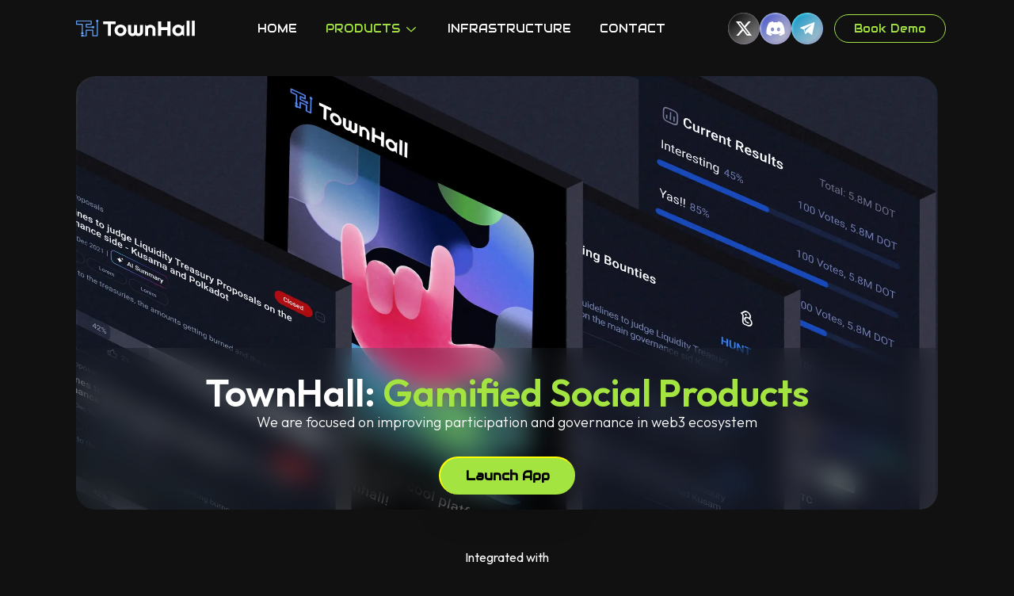

--- FILE ---
content_type: text/html; charset=utf-8
request_url: https://townhallgov.com/products/townhall
body_size: 9618
content:
<!DOCTYPE html><!--Bw7TgEpgV0Uz8wUsyHD6a--><html lang="en"><head><meta charSet="utf-8"/><meta name="viewport" content="width=device-width, initial-scale=1"/><link rel="preload" href="/_next/static/media/7b0b24f36b1a6d0b-s.p.woff2" as="font" crossorigin="" type="font/woff2"/><link rel="stylesheet" href="/_next/static/css/55f66c20d0c7c2cb.css" data-precedence="next"/><link rel="stylesheet" href="/_next/static/css/c3b5f61923083f5a.css" data-precedence="next"/><link rel="stylesheet" href="/_next/static/css/92235acbb55a10d6.css" data-precedence="next"/><link rel="preload" as="script" fetchPriority="low" href="/_next/static/chunks/webpack-ba807456187de3bc.js"/><script src="/_next/static/chunks/4bd1b696-c023c6e3521b1417.js" async=""></script><script src="/_next/static/chunks/255-cb395327542b56ef.js" async=""></script><script src="/_next/static/chunks/main-app-f9b5d20365cb8be2.js" async=""></script><script src="/_next/static/chunks/0e5ce63c-b6207e6683454a3b.js" async=""></script><script src="/_next/static/chunks/797-cd55fa267a0f5d08.js" async=""></script><script src="/_next/static/chunks/551-c4f1a339b0b59e09.js" async=""></script><script src="/_next/static/chunks/app/products/townhall/page-2e149cca96e3121e.js" async=""></script><meta name="next-size-adjust" content=""/><title>Townhall</title><meta name="description" content="The Ultimate DAO superapp"/><link rel="icon" href="/favicon.ico" type="image/x-icon" sizes="16x16"/><script src="/_next/static/chunks/polyfills-42372ed130431b0a.js" noModule=""></script></head><body class="__className_ed3508"><div hidden=""><!--$--><!--/$--></div><main class="flex min-h-screen flex-col items-center justify-between"><header class="fixed left-0 right-0 top-0 z-50 hidden md:block bg-transparent"><div class="flex items-center justify-between p-4 px-24"><div class="flex items-center"><a href="/"><img alt="Your Logo" loading="lazy" width="150" height="40" decoding="async" data-nimg="1" style="color:transparent" src="/logo_full.svg"/></a></div><nav class="flex space-x-4"><nav aria-label="Main" data-orientation="horizontal" dir="ltr" class="relative z-10 flex max-w-max flex-1 items-center justify-center"><div style="position:relative"><ul data-orientation="horizontal" class="group flex flex-1 list-none items-center justify-center space-x-1" dir="ltr"><li><a class="false group inline-flex audiowide-regular  h-9 w-max items-center justify-center rounded-md px-4 py-2 text-sm font-medium transition-colors focus:outline-none disabled:pointer-events-none disabled:opacity-50 data-[active]:bg-accent/50 data-[state=open]:bg-accent/50" href="/" data-radix-collection-item="">HOME</a></li><li><button id="radix-_R_14anpfivb_-trigger-radix-_R_174anpfivb_" data-state="closed" aria-expanded="false" aria-controls="radix-_R_14anpfivb_-content-radix-_R_174anpfivb_" class="group inline-flex audiowide-regular h-9 w-max items-center justify-center rounded-md px-4 py-2 text-sm font-medium transition-colors focus:outline-none disabled:pointer-events-none disabled:opacity-50 data-[active]:bg-accent/50 data-[state=open]:bg-accent/50 group text-primary" data-radix-collection-item="">PRODUCTS<!-- --> <svg width="15" height="15" viewBox="0 0 15 15" fill="none" xmlns="http://www.w3.org/2000/svg" class="relative ml-1 h-5 w-5 transition duration-300 group-data-[state=open]:rotate-180" aria-hidden="true"><path d="M3.13523 6.15803C3.3241 5.95657 3.64052 5.94637 3.84197 6.13523L7.5 9.56464L11.158 6.13523C11.3595 5.94637 11.6759 5.95657 11.8648 6.15803C12.0536 6.35949 12.0434 6.67591 11.842 6.86477L7.84197 10.6148C7.64964 10.7951 7.35036 10.7951 7.15803 10.6148L3.15803 6.86477C2.95657 6.67591 2.94637 6.35949 3.13523 6.15803Z" fill="currentColor" fill-rule="evenodd" clip-rule="evenodd"></path></svg></button></li><li><a class="false group inline-flex audiowide-regular  h-9 w-max items-center justify-center rounded-md px-4 py-2 text-sm font-medium transition-colors focus:outline-none disabled:pointer-events-none disabled:opacity-50 data-[active]:bg-accent/50 data-[state=open]:bg-accent/50" href="/infrastructure" data-radix-collection-item="">INFRASTRUCTURE</a></li><li><a class="false group inline-flex audiowide-regular  h-9 w-max items-center justify-center rounded-md px-4 py-2 text-sm font-medium transition-colors focus:outline-none disabled:pointer-events-none disabled:opacity-50 data-[active]:bg-accent/50 data-[state=open]:bg-accent/50" href="/contact" data-radix-collection-item="">CONTACT</a></li></ul></div><div class="absolute left-0 top-full flex justify-center"></div></nav></nav><div class="flex items-center gap-4"><div class="flex items-center gap-2"><a target="_blank" rel="noreferrer" href="https://twitter.com/townhallgov"><div class="socialbg_dark flex h-[40px] w-[40px] cursor-pointer items-center justify-center rounded-full"><img alt="Discord" loading="lazy" width="20" height="20" decoding="async" data-nimg="1" style="color:transparent" src="/assets/xIcon.svg"/></div></a><a target="_blank" rel="noreferrer" href="https://discord.gg/cp35EvU48b"><div class="socialbg_blue flex h-[40px] w-[40px] cursor-pointer items-center justify-center rounded-full"><img alt="Discord" loading="lazy" width="24" height="24" decoding="async" data-nimg="1" style="color:transparent" src="/assets/Discord.svg"/></div></a><a target="_blank" rel="noreferrer" href="https://t.me/townhallgov"><div class="socialbg_lightBlue flex h-[40px] w-[40px] cursor-pointer items-center justify-center rounded-full"><img alt="telegram" loading="lazy" width="24" height="24" decoding="async" data-nimg="1" style="color:transparent" src="/assets/telegram.svg"/></div></a></div><a href="https://calendly.com/bhavyabatra/30min"><div class="-m-[12px] ml-3 rounded-full transition-all hover:border-b-2 hover:border-r-2 hover:border-[#38A1FF]"><button class="inline-flex items-center audiowide-regular justify-center whitespace-nowrap rounded-full text-sm font-medium transition-colors focus-visible:outline-none focus-visible:ring-1 focus-visible:ring-ring disabled:pointer-events-none disabled:opacity-50 border border-primary text-primary bg-background shadow-sm hover:border-primary h-9 px-6 py-2 m-0.5">Book Demo</button></div></a></div></div></header><header class="fixed left-0 right-0 top-0 z-50 flex items-start justify-between border-b p-4 md:hidden bg-transparent"><div class="z-20 flex min-w-full items-center justify-between"><a href="/"><img alt="Your Logo" loading="lazy" width="120" height="40" decoding="async" data-nimg="1" style="color:transparent" src="/logo_full.svg"/></a><button class="flex flex-col items-center justify-center"><span class="block h-0.5 w-6 rounded-sm bg-white transition-all duration-300 ease-out -translate-y-0.5"></span><span class="my-0.5 block h-0.5 w-6 rounded-sm bg-white transition-all duration-300 ease-out opacity-100"></span><span class="block h-0.5 w-6 rounded-sm bg-white transition-all duration-300 ease-out translate-y-0.5"></span></button></div></header><div class="w-full px-4 h-screen sm:px-8 lg:px-24 "><div class="w-full flex flex-col items-center relative mt-24 rounded-3xl h-[40vh] md:h-[76vh] overflow-hidden"><img alt="townhall" loading="lazy" decoding="async" data-nimg="fill" style="position:absolute;height:100%;width:100%;left:0;top:0;right:0;bottom:0;color:transparent" sizes="100vw" srcSet="/_next/image?url=%2Fassets%2FtownhallBanner.png&amp;w=640&amp;q=75 640w, /_next/image?url=%2Fassets%2FtownhallBanner.png&amp;w=750&amp;q=75 750w, /_next/image?url=%2Fassets%2FtownhallBanner.png&amp;w=828&amp;q=75 828w, /_next/image?url=%2Fassets%2FtownhallBanner.png&amp;w=1080&amp;q=75 1080w, /_next/image?url=%2Fassets%2FtownhallBanner.png&amp;w=1200&amp;q=75 1200w, /_next/image?url=%2Fassets%2FtownhallBanner.png&amp;w=1920&amp;q=75 1920w, /_next/image?url=%2Fassets%2FtownhallBanner.png&amp;w=2048&amp;q=75 2048w, /_next/image?url=%2Fassets%2FtownhallBanner.png&amp;w=3840&amp;q=75 3840w" src="/_next/image?url=%2Fassets%2FtownhallBanner.png&amp;w=3840&amp;q=75"/><div class="w-full flex flex-col gap-4 justify-center items-center absolute bottom-0 bg-[#191E23] bg-opacity-20 backdrop-blur-lg rounded drop-shadow-lg p-8 md:pb-24"><h1 class="relative font-semibold text-white text-center  text-2xl md:text-3xl lg:text-5xl">TownHall:<!-- --> <span class="text-primary">Gamified Social Products</span></h1><p class="hidden md:block text-lg font-light">We are focused on improving participation and governance in web3 ecosystem</p></div><a class="fixed hidden md:block bottom-24 z-20" href="http://app.townhallgov.com"><button class="inline-flex items-center audiowide-regular justify-center whitespace-nowrap rounded-full text-sm font-medium transition-colors focus-visible:outline-none focus-visible:ring-1 focus-visible:ring-ring disabled:pointer-events-none disabled:opacity-50 bg-primary text-black hover:bg-primary/90 hover:shadow-[0_0px_20px_#a3e440] shadow-2xl border-t-2 border-l-2 border-[yellow] h-9 px-6 py-2 md:h-12 md:px-8 md:font-bold md:text-base audiowide-bold">Launch App</button></a></div><div class="flex flex-col gap-4 mt-4 items-center md:hidden z-20"><p class="relative  text-lg text-center font-light">We are focused on improving participation and governance in web3 ecosystem</p><div class="fixed bottom-16 z-20"><button class="inline-flex items-center audiowide-regular justify-center whitespace-nowrap rounded-full text-sm font-medium transition-colors focus-visible:outline-none focus-visible:ring-1 focus-visible:ring-ring disabled:pointer-events-none disabled:opacity-50 bg-primary text-black hover:bg-primary/90 hover:shadow-[0_0px_20px_#a3e440] shadow-2xl border-t-2 border-l-2 border-[yellow] h-9 px-6 py-2 md:h-12 md:px-8 md:font-bold md:text-base relative audiowide-bold">Launch Apps</button></div></div><div class="flex flex-col items-center mt-12"><h3>Integrated with</h3><div class="flex flex-wrap items-center justify-center gap-4"><img alt="snapshot" loading="lazy" width="120" height="60" decoding="async" data-nimg="1" style="color:transparent" src="/assets/snapshotFull.svg"/><img alt="snapshot" loading="lazy" width="120" height="60" decoding="async" data-nimg="1" style="color:transparent" src="/assets/discourse.svg"/><img alt="snapshot" loading="lazy" width="120" height="60" decoding="async" data-nimg="1" style="color:transparent" src="/assets/safe.svg"/><img alt="snapshot" loading="lazy" width="120" height="60" decoding="async" data-nimg="1" style="color:transparent" src="/assets/tally.svg"/><img alt="snapshot" loading="lazy" width="120" height="60" decoding="async" data-nimg="1" style="color:transparent" src="/assets/karma.svg"/></div></div></div><div class="flex flex-col md:flex-row items-center [font-family:&#x27;Poppins-Regular&#x27;,Helvetica] md:px-20 mt-24 border-t border-b w-full"><div class="flex flex-col gap-4 justify-center item-center md:items-start flex-wrap border-t  p-12 md:pl-14  flex-1 self-stretch grow"><p class="[font-family:&#x27;Outfit-SemiBold&#x27;,Helvetica] text-center md:text-left font-semibold text-[#d9d9d9] text-2xl md:text-4xl tracking-[0.17px] leading-9">Elevate decision-making experience with Townhall Governance Platform</p><div class="flex items-start pl-0 pr-5 py-0  self-stretch w-full"><p class=" flex-1 text-base md:text-xl text-center md:text-left">We provide the tools, you bring the ideas. Together, we build a <br/>stronger, more inclusive Web3 community.</p></div><div class="flex text-lg [font-family:&#x27;Outfit-Regular&#x27;,Helvetica] items-center gap-2 justify-center md:justify-start self-stretch w-full text-[#FF796A]">Partnered with<!-- --> <img alt="privy" loading="lazy" width="80" height="35" decoding="async" data-nimg="1" style="color:transparent" src="/assets/privy.svg"/></div></div></div><div class="relative mx-8 md:mx-44 rounded-3xl mt-8 md:mt-24 overflow-hidden"><video class="w-full min-h-[250px] sm:min-h-[300px] md:min-h-[400px] object-contain" controls=""><source src="/assets/townhall-video.mp4" type="video/mp4"/>Your browser does not support the video tag.</video><button class="absolute top-1/2 left-1/2 transform -translate-x-1/2 -translate-y-1/2 p-4 cursor-pointer flex items-center focus:outline-none"><img alt="Play" loading="lazy" width="64" height="64" decoding="async" data-nimg="1" class="-mt-12 opacity-0" style="color:transparent" src="/assets/PlayVideo.svg"/></button></div><section class="flex flex-col gap-8 justify-between items-center  mt-48  w-full p-8 md:p-24 "><div class="relative w-full h-full"><div class="w-full h-[50vh] lg:h-[80vh] relative drop-shadow-[0_-100px_80px_#2E285650]"><img alt="Snapshots" loading="lazy" decoding="async" data-nimg="fill" style="position:absolute;height:100%;width:100%;left:0;top:0;right:0;bottom:0;color:transparent" src="/assets/snapshots/feed-main.svg"/></div><div class=" absolute -left-4 lg:left-0 -bottom-12 lg:bottom-[12.5rem]   drop-shadow-[0_0_8px_#ffffff70] "><img alt="Snapshots3" loading="lazy" width="350" height="350" decoding="async" data-nimg="1" class="hidden lg:block" style="color:transparent" src="/assets/snapshots/my-houses.svg"/><img alt="Snapshots3" loading="lazy" width="150" height="150" decoding="async" data-nimg="1" class="block lg:hidden" style="color:transparent" src="/assets/snapshots/my-houses.svg"/></div><div class="absolute -right-4 lg:-right-8 -top-12  xl:flex  drop-shadow-[0_0_8px_#ffffff70]"><img alt="Snapshots2" loading="lazy" width="400" height="400" decoding="async" data-nimg="1" class="hidden lg:block" style="color:transparent" src="/assets/snapshots/trending-bounties.svg"/><img alt="Snapshots3" loading="lazy" width="150" height="150" decoding="async" data-nimg="1" class="block lg:hidden" style="color:transparent" src="/assets/snapshots/trending-bounties.svg"/></div></div></section><section class="w-full  px-8 md:px-24 mt-48"><h1 class="text-4xl md:text-6xl w-full text-center md:text-left font-semibold mb-12">TownHall Features</h1><div class="flex flex-wrap flex-col lg:grid w-full lg:grid-cols-12 gap-12"><div class="col-span-3 w-full "><div class="p-4 py-8 w-full h-72 bg-[#ffffff18] rounded-3xl overflow-hidden shadow-[inset_-3.01px_3.01px_3.01px_#ffffff63,inset_2.01px_-2.01px_20px_#d6d6d62b] backdrop-blur-[74.43px] backdrop-brightness-[100%] [-webkit-backdrop-filter:blur(74.43px)_brightness(100%)]"><div class="items-center gap-3 inline-flex flex-col justify-center relative"><div style="opacity:1;transform:none"><img alt="Contacts" loading="lazy" width="150" height="150" decoding="async" data-nimg="1" class=" relative object-cover" style="color:transparent" src="/assets/THfeature-1.svg"/></div><div class="flex-col items-center inline-flex justify-between relative"><div class="relative w-fit mx-2 outfit-600 font-semibold text-center leading-8 " style="font-size:26px;transform:none">Delegation</div><p class="relative poppins-regular font-light text-center" style="opacity:0;height:0px;margin-top:0;transform:none">Delegate voting power and foster collaboration, allowing community members to represent others and make decisions collectively.</p></div></div></div></div><div class="col-span-3 w-full"><div class="p-4 py-8 w-full h-72 bg-[#ffffff18] rounded-3xl overflow-hidden shadow-[inset_-3.01px_3.01px_3.01px_#ffffff63,inset_2.01px_-2.01px_20px_#d6d6d62b] backdrop-blur-[74.43px] backdrop-brightness-[100%] [-webkit-backdrop-filter:blur(74.43px)_brightness(100%)]"><div class="items-center gap-3 inline-flex flex-col justify-center relative"><div style="opacity:1;transform:none"><img alt="Contacts" loading="lazy" width="150" height="150" decoding="async" data-nimg="1" class=" relative object-cover" style="color:transparent" src="/assets/Thfeature-2.svg"/></div><div class="flex-col items-center inline-flex justify-between relative"><div class="relative w-fit mx-2 outfit-600 font-semibold text-center leading-8 " style="font-size:26px;transform:none">Sentiment  Commenting</div><p class="relative poppins-regular font-light text-center" style="opacity:0;height:0px;margin-top:0;transform:none">Gauge community sentiment with sentiment-based commenting, enabling more informed and insightful discussions.</p></div></div></div></div><div class="col-span-3 w-full"><div class="p-4 py-8 w-full h-72 bg-[#ffffff18] rounded-3xl overflow-hidden shadow-[inset_-3.01px_3.01px_3.01px_#ffffff63,inset_2.01px_-2.01px_20px_#d6d6d62b] backdrop-blur-[74.43px] backdrop-brightness-[100%] [-webkit-backdrop-filter:blur(74.43px)_brightness(100%)]"><div class="items-center gap-3 inline-flex flex-col justify-center relative"><div style="opacity:1;transform:none"><img alt="Contacts" loading="lazy" width="150" height="150" decoding="async" data-nimg="1" class=" relative object-cover" style="color:transparent" src="/assets/THfeature-4.svg"/></div><div class="flex-col items-center inline-flex justify-between relative"><div class="relative w-fit mx-2 outfit-600 font-semibold text-center leading-8 " style="font-size:26px;transform:none"> Discussions</div><p class="relative poppins-regular font-light text-center" style="opacity:0;height:0px;margin-top:0;transform:none">Facilitate meaningful conversations and engage your community through integrated discussion boards, creating a hub for collaborative decision-making.</p></div></div></div></div><div class="col-span-3 w-full "><div class="p-4 py-8 w-full h-72 bg-[#ffffff18] rounded-3xl overflow-hidden shadow-[inset_-3.01px_3.01px_3.01px_#ffffff63,inset_2.01px_-2.01px_20px_#d6d6d62b] backdrop-blur-[74.43px] backdrop-brightness-[100%] [-webkit-backdrop-filter:blur(74.43px)_brightness(100%)]"><div class="items-center gap-3 inline-flex flex-col justify-center relative"><div style="opacity:1;transform:none"><img alt="Contacts" loading="lazy" width="150" height="150" decoding="async" data-nimg="1" class=" relative object-cover" style="color:transparent" src="/assets/THfeature-3.svg"/></div><div class="flex-col items-center inline-flex justify-between relative"><div class="relative w-fit mx-2 outfit-600 font-semibold text-center leading-8 " style="font-size:26px;transform:none">Enable Voting with Comments</div><p class="relative poppins-regular font-light text-center" style="opacity:0;height:0px;margin-top:0;transform:none">Enhance transparency and participation by combining voting and commenting, allowing users to express opinions while making decisions.</p></div></div></div></div></div></section><div class="flex w-full flex-col items-center justify-center overflow-hidden p-8 pb-0 lg:p-24"><h1 class="m-12 mb-24 w-full text-center text-5xl font-semibold lg:text-left">Houses On TownHall</h1><div class="relative size-40 lg:size-72"><div class="absolute -right-44 size-40 rounded-full bg-cover bg-center bg-no-repeat lg:right-auto lg:size-72" style="opacity:1;filter:brightness(40%);background-image:url(/assets/blockchain/pendulum.svg);background-color:rgba(256,256,256, 1);z-index:2;box-shadow:unset;transform:translateX(-25rem) translateY(-1.5rem) scale(0.8)"></div><div class="absolute -right-36 size-40 rounded-full bg-cover bg-center bg-no-repeat lg:right-auto lg:size-72" style="opacity:1;filter:brightness(50%);background-image:url(/assets/blockchain/polkadot.svg);background-color:rgba(256,256,256, 1);z-index:3;box-shadow:unset;transform:translateX(-18rem) translateY(-1rem) scale(0.85)"></div><div class="absolute -right-16 size-40 rounded-full bg-cover bg-center bg-no-repeat lg:right-auto lg:size-72" style="opacity:1;filter:brightness(60%);background-image:url(/assets/blockchain/statemine.svg);background-color:rgba(256,256,256, 1);z-index:4;box-shadow:unset;transform:translateX(-9rem) translateY(-0.5rem) scale(0.9)"></div><div class="absolute size-40 rounded-full bg-cover bg-center bg-no-repeat lg:size-72" style="opacity:1;z-index:5;filter:brightness(100%);background-image:url(/assets/blockchain/acala.svg);background-color:rgba(256,256,256, 1);box-shadow:0px 0px 30px 0px rgba(0,0,0,0.3);transform:scale(1.1)"></div><div class="absolute right-16 size-40 rounded-full bg-cover bg-center bg-no-repeat text-right lg:right-auto lg:size-72" style="background-image:url(/assets/blockchain/astar.svg);opacity:1;filter:brightness(60%);background-color:rgba(256,256,256, 1);box-shadow:unset;z-index:4;transform:translateX(9rem) translateY(-0.5rem) scale(0.9)"></div><div class="absolute right-36 size-40 rounded-full bg-cover bg-center bg-no-repeat text-right lg:right-auto lg:size-72" style="background-image:url(/assets/blockchain/bifrost.svg);opacity:1;filter:brightness(50%);background-color:rgba(256,256,256, 1);box-shadow:unset;z-index:3;transform:translateX(18rem) translateY(-1rem) scale(0.85)"></div><div class="absolute right-44 size-40 rounded-full bg-cover bg-center bg-no-repeat text-right lg:right-auto lg:size-72" style="background-image:url(/assets/blockchain/centrifuge.svg);opacity:1;filter:brightness(40%);background-color:rgba(256,256,256, 1);box-shadow:unset;z-index:2;transform:translateX(25rem) translateY(-1.5rem) scale(0.8)"></div></div><h1 class="m-12 w-full min-w-[60px] text-center text-2xl font-semibold sm:min-w-[200px] sm:text-4xl">Acala</h1><div class="z-10 flex items-center justify-center gap-2 sm:gap-8"><button class="relative h-8 w-8" tabindex="0" style="opacity:0;transform:scale(0)"><img alt="Frame" loading="lazy" width="20" height="20" decoding="async" data-nimg="1" class="relative flex-[0_0_auto]" style="color:transparent" src="/assets/arrowLeft.svg"/></button><div class="w-[184px] h-9 px-4 py-2 bg-opacity-40 rounded-full justify-center items-center gap-8 inline-flex"><button class="w-5 h-5 relative"><img alt="Frame" loading="lazy" width="16" height="16" decoding="async" data-nimg="1" class="relative flex-[0_0_auto]" style="color:transparent" src="/assets/arrowLeft.svg"/></button><div class="flex justify-center items-center space-x-2"><div class=" rounded-full transition-all  h-2 w-2 bg-white" tabindex="0"></div><div class=" rounded-full transition-all h-1.5 w-1.5 bg-zinc-700" tabindex="0"></div><div class=" rounded-full transition-all h-1.5 w-1.5 bg-zinc-700" tabindex="0"></div><div class=" rounded-full transition-all h-1.5 w-1.5 bg-zinc-700" tabindex="0"></div><div class=" rounded-full transition-all h-1.5 w-1.5 bg-zinc-700" tabindex="0"></div><div class=" rounded-full transition-all h-1.5 w-1.5 bg-zinc-700" tabindex="0"></div><div class=" rounded-full transition-all h-1.5 w-1.5 bg-zinc-700" tabindex="0"></div><div class=" rounded-full transition-all h-1.5 w-1.5 bg-zinc-700" tabindex="0"></div><div class=" rounded-full transition-all h-1.5 w-1.5 bg-zinc-700" tabindex="0"></div><div class=" rounded-full transition-all h-1.5 w-1.5 bg-zinc-700" tabindex="0"></div><div class=" rounded-full transition-all h-1.5 w-1.5 bg-zinc-700" tabindex="0"></div><div class=" rounded-full transition-all h-1.5 w-1.5 bg-zinc-700" tabindex="0"></div><div class=" rounded-full transition-all h-1.5 w-1.5 bg-zinc-700" tabindex="0"></div></div><button class="w-5 h-5 relative"><img alt="Frame" loading="lazy" width="16" height="16" decoding="async" data-nimg="1" class="relative flex-[0_0_auto]" style="color:transparent" src="/assets/arrowRight.svg"/></button></div><button class="relative h-8 w-8" tabindex="0" style="opacity:0;transform:scale(0)"><img alt="Frame" loading="lazy" width="20" height="20" decoding="async" data-nimg="1" class="relative flex-[0_0_auto]" style="color:transparent" src="/assets/arrowRight.svg"/></button></div></div><section class="relative m-24 min-h-full w-full"><div class="relative flex h-full min-h-[120vh] w-full flex-col items-center justify-center bg-gradient-to-r from-[#1c1e1f] via-[#305561] to-transparent blur-[25px] backdrop-blur-[23px]"></div><div class="absolute left-1/2 top-24 w-full -translate-x-1/2 -translate-y-1/3 transform md:top-1/3"><h1 class="text-center text-5xl md:text-8xl">What makes us <br/><span class="text-primary">different? </span></h1><div class="absolute left-1/2 top-24 -translate-x-1/2 -translate-y-1/2 transform md:top-1/2"><img alt="townhall" loading="lazy" width="500" height="500" decoding="async" data-nimg="1" class="bubbling motion-safe:animate-pulse" style="color:transparent" src="/assets/bubble.svg"/></div></div><div class="md:items-top absolute -bottom-12 left-1/2 flex w-full -translate-x-1/2 transform flex-col items-center justify-evenly gap-4 md:bottom-12 md:flex-row md:gap-8"><div class="relative inline-flex flex-col items-center"><img alt="Plant" loading="lazy" width="200" height="200" decoding="async" data-nimg="1" style="color:transparent" src="/assets/diff1.svg"/><div class="poppins-light relative flex w-[300px] flex-col items-center text-center text-2xl font-extralight text-white md:min-h-[100px]">Gamified User friendly Interface</div></div><div class="relative inline-flex flex-col items-center"><img alt="Plant" loading="lazy" width="200" height="200" decoding="async" data-nimg="1" style="color:transparent" src="/assets/diff2.svg"/><div class="poppins-light relative flex w-[300px] flex-col items-center text-center text-2xl font-extralight text-white md:min-h-[100px]">Easy Onboarding: Login via Privy or Safe</div></div><div class="relative inline-flex flex-col items-center"><img alt="Plant" loading="lazy" width="200" height="200" decoding="async" data-nimg="1" style="color:transparent" src="/assets/diff3.svg"/><div class="poppins-light relative flex w-[300px] flex-col items-center text-center text-2xl font-extralight text-white md:min-h-[100px]">Modular Infrastructure: Customise the platform to your needs</div></div></div></section><div class="w-full p-4 sm:p-24"><div class="w-full relative flex justify-center items-center bg-[#38A1FF] rounded-3xl p-24 py-32"><img alt="Ellipse" loading="lazy" width="200" height="200" decoding="async" data-nimg="1" class="absolute top-0 left-0" style="color:transparent" src="/assets/EllipseTop.svg"/><img alt="Ellipse" loading="lazy" width="200" height="200" decoding="async" data-nimg="1" class="absolute bottom-0 right-0" style="color:transparent" src="/assets/EllipseBtm.svg"/><div class="flex flex-col items-center gap-8"><h1 class=" text-clamp text-3xl sm:text-6xl font-semibold">Get started with Townhall</h1><div class="flex flex-col sm:flex-row justify-center items-center gap-4"><a href="https://calendly.com/bhavyabatra/30min"><button class="inline-flex items-center audiowide-regular justify-center whitespace-nowrap rounded-full text-sm font-medium transition-colors focus-visible:outline-none focus-visible:ring-1 focus-visible:ring-ring disabled:pointer-events-none disabled:opacity-50 bg-primary text-black hover:bg-primary/90 hover:shadow-[0_0px_20px_#a3e440] shadow-2xl border-t-2 border-l-2 border-[yellow] h-9 px-6 py-2 md:h-12 md:px-8 md:font-bold md:text-base audiowide-bold w-full">Book Demo</button></a></div></div></div></div><div class="w-full relative"><div><div class="flex flex-col md:flex-row items-start gap-8 justify-between pt-12 md:pt-32 bg-[#191e23] px-4 md:px-24 pb-40 md:pb-32"><div class="flex flex-col w-full items-center sm:items-start gap-4 relative"><img alt="townhall" loading="lazy" width="200" height="35" decoding="async" data-nimg="1" style="color:transparent" src="/logo_full.svg"/><p class="relative self-stretch text-center sm:text-left font-family:&#x27;Poppins-Regular&#x27;,Helvetica]  text-white text-lg sm:text-2xl ">The All-in-One DAO<!-- --> <br class="hidden sm:block"/>Superapp</p></div><div class="inline-flex flex-wrap justify-between items-start gap-y-16 gap-x-12 sm:gap-16 relative flex-[0_0_auto]"><div class="flex-col gap-4 w-2/5 sm:w-auto  [font-family:&#x27;Poppins-Regular&#x27;,Helvetica] inline-flex items-start relative sm:flex-[0_0_auto]"><div class="relative w-fit font-normal text-[#ffffffcc] text-sm tracking-[0.28px] leading-[normal]">PRODUCTS</div><div class="inline-flex flex-col leading-[normal] items-start gap-[18px] relative flex-[0_0_auto]"><a href="/products/townhall"><p>Townhall</p></a><a href="/products/bountybird"><p>BountyBird</p></a></div></div><div class="flex-col gap-4 w-2/5 sm:w-auto [font-family:&#x27;Poppins-Regular&#x27;,Helvetica] inline-flex items-start relative sm:flex-[0_0_auto]"><div class="relative w-fit font-normal text-[#ffffffcc] text-sm leading-[normal]">COMPANY</div><div class="inline-flex flex-col leading-[normal] items-start gap-[18px] relative flex-[0_0_auto]"><a href="/"><p>About Us</p></a><a href="/#roadmap"><p>Roadmap</p></a><a href="/contact"><p>Contact Us</p></a></div></div><div class="flex-col gap-4 w-2/5 sm:w-auto inline-flex items-start relative sm:flex-[0_0_auto]"><div class="relative w-fit [font-family:&#x27;Poppins-Regular&#x27;,Helvetica] font-normal text-[#ffffffcc] text-sm leading-[normal]">RESOURCES</div><div class="inline-flex flex-col items-start gap-[18px] leading-[normal] relative flex-[0_0_auto]"><a target="_blank" rel="noreferrer" href="https://docs.townhallgov.com/townhall"><p>Documentation</p></a></div></div><div class="flex-col gap-4 w-2/5 sm:w-auto inline-flex items-start relative sm:flex-[0_0_auto]"><div class="relative w-fit [font-family:&#x27;Poppins-Regular&#x27;,Helvetica] font-normal text-[#ffffffcc] text-sm leading-[normal]">SOCIALS</div><div class="flex-col gap-[12px] inline-flex items-start relative flex-[0_0_auto]"><a target="_blank" rel="noreferrer" href="https://twitter.com/townhallgov"><button class="flex items-center gap-1.5 px-3.5 py-2 relative self-stretch w-full flex-[0_0_auto] rounded-full border border-solid border-[#414349]"><img alt="twitter" loading="lazy" width="14" height="14" decoding="async" data-nimg="1" style="color:transparent" src="/assets/xIcon.svg"/><div class="relative w-fit [font-family:&#x27;Poppins-Medium&#x27;,Helvetica] font-medium text-white text-sm leading-[20px] whitespace-nowrap">Twitter</div></button></a><a target="_blank" rel="noreferrer" href="https://discord.gg/cp35EvU48b"><button class="flex items-center gap-1.5 px-3.5 py-2 relative self-stretch w-full flex-[0_0_auto] rounded-full border border-solid border-[#414349]"><img alt="discord" loading="lazy" width="18" height="18" decoding="async" data-nimg="1" style="color:transparent" src="/assets/Discord.svg"/><div class="relative w-fit [font-family:&#x27;Poppins-Medium&#x27;,Helvetica] font-medium text-white text-sm leading-[20px] whitespace-nowrap">Discord</div></button></a><a target="_blank" rel="noreferrer" href="https://t.me/townhallgov"><button class="flex items-center gap-1.5 px-3.5 py-2 relative self-stretch w-full flex-[0_0_auto] rounded-full border border-solid border-[#414349]"><img alt="discord" loading="lazy" width="18" height="18" decoding="async" data-nimg="1" style="color:transparent" src="/assets/telegram.svg"/><div class="relative w-fit [font-family:&#x27;Poppins-Medium&#x27;,Helvetica] font-medium text-white text-sm leading-[20px] whitespace-nowrap">Telegram</div></button></a></div></div></div></div></div><div class="flex flex-col md:flex-row w-full items-center justify-between absolute bottom-0 px-4 sm:px-20 py-6 gap-2 bg-primary"><p class="relative w-fit [font-family:&#x27;Poppins-Regular&#x27;,Helvetica] font-normal text-background text-sm">© 2024 Townhall Inc. All rights reserved.</p><div class="gap-4 sm:gap-8 inline-flex w-full sm:w-auto justify-between  items-start relative flex-[0_0_auto]"><div class="relative w-fit [font-family:&#x27;Poppins-Regular&#x27;,Helvetica] font-normal text-background text-xs sm:text-sm">Terms of Service</div><div class="relative w-fit [font-family:&#x27;Poppins-Regular&#x27;,Helvetica] font-normal text-background text-xs sm:text-sm">Privacy Policy</div><div class="relative w-fit [font-family:&#x27;Poppins-Regular&#x27;,Helvetica] font-normal text-background text-xs sm:text-sm">Cookies</div></div></div></div></main><!--$--><!--/$--><script src="/_next/static/chunks/webpack-ba807456187de3bc.js" id="_R_" async=""></script><script>(self.__next_f=self.__next_f||[]).push([0])</script><script>self.__next_f.push([1,"1:\"$Sreact.fragment\"\n2:I[9766,[],\"\"]\n3:I[8924,[],\"\"]\n4:I[5551,[\"105\",\"static/chunks/0e5ce63c-b6207e6683454a3b.js\",\"797\",\"static/chunks/797-cd55fa267a0f5d08.js\",\"551\",\"static/chunks/551-c4f1a339b0b59e09.js\",\"383\",\"static/chunks/app/products/townhall/page-2e149cca96e3121e.js\"],\"default\"]\n5:I[1374,[\"105\",\"static/chunks/0e5ce63c-b6207e6683454a3b.js\",\"797\",\"static/chunks/797-cd55fa267a0f5d08.js\",\"551\",\"static/chunks/551-c4f1a339b0b59e09.js\",\"383\",\"static/chunks/app/products/townhall/page-2e149cca96e3121e.js\"],\"default\"]\n6:I[1356,[\"105\",\"static/chunks/0e5ce63c-b6207e6683454a3b.js\",\"797\",\"static/chunks/797-cd55fa267a0f5d08.js\",\"551\",\"static/chunks/551-c4f1a339b0b59e09.js\",\"383\",\"static/chunks/app/products/townhall/page-2e149cca96e3121e.js\"],\"Image\"]\n7:I[6514,[\"105\",\"static/chunks/0e5ce63c-b6207e6683454a3b.js\",\"797\",\"static/chunks/797-cd55fa267a0f5d08.js\",\"551\",\"static/chunks/551-c4f1a339b0b59e09.js\",\"383\",\"static/chunks/app/products/townhall/page-2e149cca96e3121e.js\"],\"default\"]\n8:I[6319,[\"105\",\"static/chunks/0e5ce63c-b6207e6683454a3b.js\",\"797\",\"static/chunks/797-cd55fa267a0f5d08.js\",\"551\",\"static/chunks/551-c4f1a339b0b59e09.js\",\"383\",\"static/chunks/app/products/townhall/page-2e149cca96e3121e.js\"],\"default\"]\n9:I[1966,[\"105\",\"static/chunks/0e5ce63c-b6207e6683454a3b.js\",\"797\",\"static/chunks/797-cd55fa267a0f5d08.js\",\"551\",\"static/chunks/551-c4f1a339b0b59e09.js\",\"383\",\"static/chunks/app/products/townhall/page-2e149cca96e3121e.js\"],\"default\"]\n15:I[7150,[],\"\"]\n:HL[\"/_next/static/media/7b0b24f36b1a6d0b-s.p.woff2\",\"font\",{\"crossOrigin\":\"\",\"type\":\"font/woff2\"}]\n:HL[\"/_next/static/css/55f66c20d0c7c2cb.css\",\"style\"]\n:HL[\"/_next/static/css/c3b5f61923083f5a.css\",\"style\"]\n:HL[\"/_next/static/css/92235acbb55a10d6.css\",\"style\"]\n"])</script><script>self.__next_f.push([1,"0:{\"P\":null,\"b\":\"Bw7TgEpgV0Uz8wUsyHD6a\",\"p\":\"\",\"c\":[\"\",\"products\",\"townhall\"],\"i\":false,\"f\":[[[\"\",{\"children\":[\"products\",{\"children\":[\"townhall\",{\"children\":[\"__PAGE__\",{}]}]}]},\"$undefined\",\"$undefined\",true],[\"\",[\"$\",\"$1\",\"c\",{\"children\":[[[\"$\",\"link\",\"0\",{\"rel\":\"stylesheet\",\"href\":\"/_next/static/css/55f66c20d0c7c2cb.css\",\"precedence\":\"next\",\"crossOrigin\":\"$undefined\",\"nonce\":\"$undefined\"}]],[\"$\",\"html\",null,{\"lang\":\"en\",\"children\":[\"$\",\"body\",null,{\"className\":\"__className_ed3508\",\"children\":[\"$\",\"$L2\",null,{\"parallelRouterKey\":\"children\",\"error\":\"$undefined\",\"errorStyles\":\"$undefined\",\"errorScripts\":\"$undefined\",\"template\":[\"$\",\"$L3\",null,{}],\"templateStyles\":\"$undefined\",\"templateScripts\":\"$undefined\",\"notFound\":[[[\"$\",\"title\",null,{\"children\":\"404: This page could not be found.\"}],[\"$\",\"div\",null,{\"style\":{\"fontFamily\":\"system-ui,\\\"Segoe UI\\\",Roboto,Helvetica,Arial,sans-serif,\\\"Apple Color Emoji\\\",\\\"Segoe UI Emoji\\\"\",\"height\":\"100vh\",\"textAlign\":\"center\",\"display\":\"flex\",\"flexDirection\":\"column\",\"alignItems\":\"center\",\"justifyContent\":\"center\"},\"children\":[\"$\",\"div\",null,{\"children\":[[\"$\",\"style\",null,{\"dangerouslySetInnerHTML\":{\"__html\":\"body{color:#000;background:#fff;margin:0}.next-error-h1{border-right:1px solid rgba(0,0,0,.3)}@media (prefers-color-scheme:dark){body{color:#fff;background:#000}.next-error-h1{border-right:1px solid rgba(255,255,255,.3)}}\"}}],[\"$\",\"h1\",null,{\"className\":\"next-error-h1\",\"style\":{\"display\":\"inline-block\",\"margin\":\"0 20px 0 0\",\"padding\":\"0 23px 0 0\",\"fontSize\":24,\"fontWeight\":500,\"verticalAlign\":\"top\",\"lineHeight\":\"49px\"},\"children\":404}],[\"$\",\"div\",null,{\"style\":{\"display\":\"inline-block\"},\"children\":[\"$\",\"h2\",null,{\"style\":{\"fontSize\":14,\"fontWeight\":400,\"lineHeight\":\"49px\",\"margin\":0},\"children\":\"This page could not be found.\"}]}]]}]}]],[]],\"forbidden\":\"$undefined\",\"unauthorized\":\"$undefined\"}]}]}]]}],{\"children\":[\"products\",[\"$\",\"$1\",\"c\",{\"children\":[null,[\"$\",\"$L2\",null,{\"parallelRouterKey\":\"children\",\"error\":\"$undefined\",\"errorStyles\":\"$undefined\",\"errorScripts\":\"$undefined\",\"template\":[\"$\",\"$L3\",null,{}],\"templateStyles\":\"$undefined\",\"templateScripts\":\"$undefined\",\"notFound\":\"$undefined\",\"forbidden\":\"$undefined\",\"unauthorized\":\"$undefined\"}]]}],{\"children\":[\"townhall\",[\"$\",\"$1\",\"c\",{\"children\":[null,[\"$\",\"$L2\",null,{\"parallelRouterKey\":\"children\",\"error\":\"$undefined\",\"errorStyles\":\"$undefined\",\"errorScripts\":\"$undefined\",\"template\":[\"$\",\"$L3\",null,{}],\"templateStyles\":\"$undefined\",\"templateScripts\":\"$undefined\",\"notFound\":\"$undefined\",\"forbidden\":\"$undefined\",\"unauthorized\":\"$undefined\"}]]}],{\"children\":[\"__PAGE__\",[\"$\",\"$1\",\"c\",{\"children\":[[\"$\",\"main\",null,{\"className\":\"flex min-h-screen flex-col items-center justify-between\",\"children\":[[\"$\",\"$L4\",null,{}],[\"$\",\"$L5\",null,{}],[\"$\",\"div\",null,{\"className\":\"flex flex-col md:flex-row items-center [font-family:'Poppins-Regular',Helvetica] md:px-20 mt-24 border-t border-b w-full\",\"children\":[\"$\",\"div\",null,{\"className\":\"flex flex-col gap-4 justify-center item-center md:items-start flex-wrap border-t  p-12 md:pl-14  flex-1 self-stretch grow\",\"children\":[[\"$\",\"p\",null,{\"className\":\"[font-family:'Outfit-SemiBold',Helvetica] text-center md:text-left font-semibold text-[#d9d9d9] text-2xl md:text-4xl tracking-[0.17px] leading-9\",\"children\":\"Elevate decision-making experience with Townhall Governance Platform\"}],[\"$\",\"div\",null,{\"className\":\"flex items-start pl-0 pr-5 py-0  self-stretch w-full\",\"children\":[\"$\",\"p\",null,{\"className\":\" flex-1 text-base md:text-xl text-center md:text-left\",\"children\":[\"We provide the tools, you bring the ideas. Together, we build a \",[\"$\",\"br\",null,{}],\"stronger, more inclusive Web3 community.\"]}]}],[\"$\",\"div\",null,{\"className\":\"flex text-lg [font-family:'Outfit-Regular',Helvetica] items-center gap-2 justify-center md:justify-start self-stretch w-full text-[#FF796A]\",\"children\":[\"Partnered with\",\" \",[\"$\",\"$L6\",null,{\"width\":80,\"height\":35,\"alt\":\"privy\",\"src\":\"/assets/privy.svg\"}]]}]]}]}],[\"$\",\"$L7\",null,{}],[\"$\",\"$L8\",null,{}],[\"$\",\"section\",null,{\"className\":\"w-full  px-8 md:px-24 mt-48\",\"children\":[[\"$\",\"h1\",null,{\"className\":\"text-4xl md:text-6xl w-full text-center md:text-left font-semibold mb-12\",\"children\":\"TownHall Features\"}],[\"$\",\"div\",null,{\"className\":\"flex flex-wrap flex-col lg:grid w-full lg:grid-cols-12 gap-12\",\"children\":[[\"$\",\"div\",null,{\"className\":\"col-span-3 w-full \",\"children\":[\"$\",\"$L9\",null,{\"image\":\"/assets/THfeature-1.svg\",\"title\":\"Delegation\",\"description\":\"Delegate voting power and foster collaboration, allowing community members to represent others and make decisions collectively.\"}]}],[\"$\",\"div\",null,{\"className\":\"col-span-3 w-full\",\"children\":\"$La\"}],\"$Lb\",\"$Lc\"]}]]}],\"$Ld\",\"$Le\",\"$Lf\",\"$L10\"]}],[\"$L11\",\"$L12\"],\"$L13\"]}],{},null,false]},null,false]},null,false]},null,false],\"$L14\",false]],\"m\":\"$undefined\",\"G\":[\"$15\",[]],\"s\":false,\"S\":true}\n"])</script><script>self.__next_f.push([1,"16:I[961,[\"105\",\"static/chunks/0e5ce63c-b6207e6683454a3b.js\",\"797\",\"static/chunks/797-cd55fa267a0f5d08.js\",\"551\",\"static/chunks/551-c4f1a339b0b59e09.js\",\"383\",\"static/chunks/app/products/townhall/page-2e149cca96e3121e.js\"],\"default\"]\n17:I[2619,[\"105\",\"static/chunks/0e5ce63c-b6207e6683454a3b.js\",\"797\",\"static/chunks/797-cd55fa267a0f5d08.js\",\"551\",\"static/chunks/551-c4f1a339b0b59e09.js\",\"383\",\"static/chunks/app/products/townhall/page-2e149cca96e3121e.js\"],\"\"]\n1a:I[4431,[],\"OutletBoundary\"]\n1c:I[5278,[],\"AsyncMetadataOutlet\"]\n1e:I[4431,[],\"ViewportBoundary\"]\n20:I[4431,[],\"MetadataBoundary\"]\n21:\"$Sreact.suspense\"\na:[\"$\",\"$L9\",null,{\"image\":\"/assets/Thfeature-2.svg\",\"title\":\"Sentiment  Commenting\",\"description\":\"Gauge community sentiment with sentiment-based commenting, enabling more informed and insightful discussions.\"}]\nb:[\"$\",\"div\",null,{\"className\":\"col-span-3 w-full\",\"children\":[\"$\",\"$L9\",null,{\"image\":\"/assets/THfeature-4.svg\",\"title\":\" Discussions\",\"description\":\"Facilitate meaningful conversations and engage your community through integrated discussion boards, creating a hub for collaborative decision-making.\"}]}]\nc:[\"$\",\"div\",null,{\"className\":\"col-span-3 w-full \",\"children\":[\"$\",\"$L9\",null,{\"image\":\"/assets/THfeature-3.svg\",\"title\":\"Enable Voting with Comments\",\"description\":\"Enhance transparency and participation by combining voting and commenting, allowing users to express opinions while making decisions.\"}]}]\n"])</script><script>self.__next_f.push([1,"d:[\"$\",\"$L16\",null,{\"Data\":[{\"ImgSrc\":\"/assets/blockchain/acala.svg\",\"Name\":\"Acala\"},{\"ImgSrc\":\"/assets/blockchain/astar.svg\",\"Name\":\"Astar\"},{\"ImgSrc\":\"/assets/blockchain/bifrost.svg\",\"Name\":\"Bifrost\"},{\"ImgSrc\":\"/assets/blockchain/centrifuge.svg\",\"Name\":\"Centrifuge\"},{\"ImgSrc\":\"/assets/blockchain/karura.svg\",\"Name\":\"Karura\"},{\"ImgSrc\":\"/assets/blockchain/kilt.svg\",\"Name\":\"Kilt\"},{\"ImgSrc\":\"/assets/blockchain/kusama.svg\",\"Name\":\"Kusama\"},{\"ImgSrc\":\"/assets/blockchain/moonbase.svg\",\"Name\":\"Moonbase\"},{\"ImgSrc\":\"/assets/blockchain/moonbeam.svg\",\"Name\":\"Moonbeam\"},{\"ImgSrc\":\"/assets/blockchain/moonriver.svg\",\"Name\":\"Moonriver\"},{\"ImgSrc\":\"/assets/blockchain/pendulum.svg\",\"Name\":\"Pendulum\"},{\"ImgSrc\":\"/assets/blockchain/polkadot.svg\",\"Name\":\"Polkadot\"},{\"ImgSrc\":\"/assets/blockchain/statemine.svg\",\"Name\":\"Statemine\"}]}]\n"])</script><script>self.__next_f.push([1,"e:[\"$\",\"section\",null,{\"className\":\"relative m-24 min-h-full w-full\",\"children\":[[\"$\",\"div\",null,{\"className\":\"relative flex h-full min-h-[120vh] w-full flex-col items-center justify-center bg-gradient-to-r from-[#1c1e1f] via-[#305561] to-transparent blur-[25px] backdrop-blur-[23px]\"}],[\"$\",\"div\",null,{\"className\":\"absolute left-1/2 top-24 w-full -translate-x-1/2 -translate-y-1/3 transform md:top-1/3\",\"children\":[[\"$\",\"h1\",null,{\"className\":\"text-center text-5xl md:text-8xl\",\"children\":[\"What makes us \",[\"$\",\"br\",null,{}],[\"$\",\"span\",null,{\"className\":\"text-primary\",\"children\":\"different? \"}]]}],[\"$\",\"div\",null,{\"className\":\"absolute left-1/2 top-24 -translate-x-1/2 -translate-y-1/2 transform md:top-1/2\",\"children\":[\"$\",\"$L6\",null,{\"className\":\"bubbling motion-safe:animate-pulse\",\"src\":\"/assets/bubble.svg\",\"width\":500,\"height\":500,\"alt\":\"townhall\"}]}]]}],[\"$\",\"div\",null,{\"className\":\"md:items-top absolute -bottom-12 left-1/2 flex w-full -translate-x-1/2 transform flex-col items-center justify-evenly gap-4 md:bottom-12 md:flex-row md:gap-8\",\"children\":[[\"$\",\"div\",null,{\"className\":\"relative inline-flex flex-col items-center\",\"children\":[[\"$\",\"$L6\",null,{\"alt\":\"Plant\",\"src\":\"/assets/diff1.svg\",\"width\":200,\"height\":200}],[\"$\",\"div\",null,{\"className\":\"poppins-light relative flex w-[300px] flex-col items-center text-center text-2xl font-extralight text-white md:min-h-[100px]\",\"children\":[\"Gamified User friendly Interface\"]}]]}],[\"$\",\"div\",null,{\"className\":\"relative inline-flex flex-col items-center\",\"children\":[[\"$\",\"$L6\",null,{\"alt\":\"Plant\",\"src\":\"/assets/diff2.svg\",\"width\":200,\"height\":200}],[\"$\",\"div\",null,{\"className\":\"poppins-light relative flex w-[300px] flex-col items-center text-center text-2xl font-extralight text-white md:min-h-[100px]\",\"children\":[\"Easy Onboarding: Login via Privy or Safe\"]}]]}],[\"$\",\"div\",null,{\"className\":\"relative inline-flex flex-col items-center\",\"children\":[[\"$\",\"$L6\",null,{\"alt\":\"Plant\",\"src\":\"/assets/diff3.svg\",\"width\":200,\"height\":200}],[\"$\",\"div\",null,{\"className\":\"poppins-light relative flex w-[300px] flex-col items-center text-center text-2xl font-extralight text-white md:min-h-[100px]\",\"children\":[\"Modular Infrastructure: Customise the platform to your needs\"]}]]}]]}]]}]\n"])</script><script>self.__next_f.push([1,"f:[\"$\",\"div\",null,{\"className\":\"w-full p-4 sm:p-24\",\"children\":[\"$\",\"div\",null,{\"className\":\"w-full relative flex justify-center items-center bg-[#38A1FF] rounded-3xl p-24 py-32\",\"children\":[[\"$\",\"$L6\",null,{\"className\":\"absolute top-0 left-0\",\"src\":\"/assets/EllipseTop.svg\",\"width\":\"200\",\"height\":\"200\",\"alt\":\"Ellipse\"}],[\"$\",\"$L6\",null,{\"className\":\"absolute bottom-0 right-0\",\"src\":\"/assets/EllipseBtm.svg\",\"width\":\"200\",\"height\":\"200\",\"alt\":\"Ellipse\"}],[\"$\",\"div\",null,{\"className\":\"flex flex-col items-center gap-8\",\"children\":[[\"$\",\"h1\",null,{\"className\":\" text-clamp text-3xl sm:text-6xl font-semibold\",\"children\":\"Get started with Townhall\"}],[\"$\",\"div\",null,{\"className\":\"flex flex-col sm:flex-row justify-center items-center gap-4\",\"children\":[\"$\",\"$L17\",null,{\"href\":\"https://calendly.com/bhavyabatra/30min\",\"children\":[\"$\",\"button\",null,{\"className\":\"inline-flex items-center audiowide-regular justify-center whitespace-nowrap rounded-full text-sm font-medium transition-colors focus-visible:outline-none focus-visible:ring-1 focus-visible:ring-ring disabled:pointer-events-none disabled:opacity-50 bg-primary text-black hover:bg-primary/90 hover:shadow-[0_0px_20px_#a3e440] shadow-2xl border-t-2 border-l-2 border-[yellow] h-9 px-6 py-2 md:h-12 md:px-8 md:font-bold md:text-base audiowide-bold w-full\",\"ref\":\"$undefined\",\"children\":\"Book Demo\"}]}]}]]}]]}]}]\n"])</script><script>self.__next_f.push([1,"10:[\"$\",\"div\",null,{\"className\":\"w-full relative\",\"children\":[[\"$\",\"div\",null,{\"children\":[\"$\",\"div\",null,{\"className\":\"flex flex-col md:flex-row items-start gap-8 justify-between pt-12 md:pt-32 bg-[#191e23] px-4 md:px-24 pb-40 md:pb-32\",\"children\":[[\"$\",\"div\",null,{\"className\":\"flex flex-col w-full items-center sm:items-start gap-4 relative\",\"children\":[[\"$\",\"$L6\",null,{\"width\":200,\"height\":35,\"alt\":\"townhall\",\"src\":\"/logo_full.svg\"}],[\"$\",\"p\",null,{\"className\":\"relative self-stretch text-center sm:text-left font-family:'Poppins-Regular',Helvetica]  text-white text-lg sm:text-2xl \",\"children\":[\"The All-in-One DAO\",\" \",[\"$\",\"br\",null,{\"className\":\"hidden sm:block\"}],\"Superapp\"]}]]}],[\"$\",\"div\",null,{\"className\":\"inline-flex flex-wrap justify-between items-start gap-y-16 gap-x-12 sm:gap-16 relative flex-[0_0_auto]\",\"children\":[[\"$\",\"div\",null,{\"className\":\"flex-col gap-4 w-2/5 sm:w-auto  [font-family:'Poppins-Regular',Helvetica] inline-flex items-start relative sm:flex-[0_0_auto]\",\"children\":[[\"$\",\"div\",null,{\"className\":\"relative w-fit font-normal text-[#ffffffcc] text-sm tracking-[0.28px] leading-[normal]\",\"children\":\"PRODUCTS\"}],[\"$\",\"div\",null,{\"className\":\"inline-flex flex-col leading-[normal] items-start gap-[18px] relative flex-[0_0_auto]\",\"children\":[[\"$\",\"$L17\",null,{\"href\":\"/products/townhall\",\"children\":[\"$\",\"p\",null,{\"children\":\"Townhall\"}]}],[\"$\",\"$L17\",null,{\"href\":\"/products/bountybird\",\"children\":[\"$\",\"p\",null,{\"children\":\"BountyBird\"}]}]]}]]}],[\"$\",\"div\",null,{\"className\":\"flex-col gap-4 w-2/5 sm:w-auto [font-family:'Poppins-Regular',Helvetica] inline-flex items-start relative sm:flex-[0_0_auto]\",\"children\":[[\"$\",\"div\",null,{\"className\":\"relative w-fit font-normal text-[#ffffffcc] text-sm leading-[normal]\",\"children\":\"COMPANY\"}],[\"$\",\"div\",null,{\"className\":\"inline-flex flex-col leading-[normal] items-start gap-[18px] relative flex-[0_0_auto]\",\"children\":[[\"$\",\"$L17\",null,{\"href\":\"/\",\"children\":[\"$\",\"p\",null,{\"children\":\"About Us\"}]}],[\"$\",\"$L17\",null,{\"href\":\"/#roadmap\",\"children\":[\"$\",\"p\",null,{\"children\":\"Roadmap\"}]}],[\"$\",\"$L17\",null,{\"href\":\"/contact\",\"children\":[\"$\",\"p\",null,{\"children\":\"Contact Us\"}]}]]}]]}],[\"$\",\"div\",null,{\"className\":\"flex-col gap-4 w-2/5 sm:w-auto inline-flex items-start relative sm:flex-[0_0_auto]\",\"children\":[[\"$\",\"div\",null,{\"className\":\"relative w-fit [font-family:'Poppins-Regular',Helvetica] font-normal text-[#ffffffcc] text-sm leading-[normal]\",\"children\":\"RESOURCES\"}],[\"$\",\"div\",null,{\"className\":\"inline-flex flex-col items-start gap-[18px] leading-[normal] relative flex-[0_0_auto]\",\"children\":[\"$\",\"$L17\",null,{\"href\":\"https://docs.townhallgov.com/townhall\",\"target\":\"_blank\",\"rel\":\"noreferrer\",\"children\":[\"$\",\"p\",null,{\"children\":\"Documentation\"}]}]}]]}],[\"$\",\"div\",null,{\"className\":\"flex-col gap-4 w-2/5 sm:w-auto inline-flex items-start relative sm:flex-[0_0_auto]\",\"children\":[[\"$\",\"div\",null,{\"className\":\"relative w-fit [font-family:'Poppins-Regular',Helvetica] font-normal text-[#ffffffcc] text-sm leading-[normal]\",\"children\":\"SOCIALS\"}],[\"$\",\"div\",null,{\"className\":\"flex-col gap-[12px] inline-flex items-start relative flex-[0_0_auto]\",\"children\":[[\"$\",\"$L17\",null,{\"href\":\"https://twitter.com/townhallgov\",\"target\":\"_blank\",\"rel\":\"noreferrer\",\"children\":[\"$\",\"button\",null,{\"className\":\"flex items-center gap-1.5 px-3.5 py-2 relative self-stretch w-full flex-[0_0_auto] rounded-full border border-solid border-[#414349]\",\"children\":[[\"$\",\"$L6\",null,{\"width\":14,\"height\":14,\"alt\":\"twitter\",\"src\":\"/assets/xIcon.svg\"}],[\"$\",\"div\",null,{\"className\":\"relative w-fit [font-family:'Poppins-Medium',Helvetica] font-medium text-white text-sm leading-[20px] whitespace-nowrap\",\"children\":\"Twitter\"}]]}]}],[\"$\",\"$L17\",null,{\"href\":\"https://discord.gg/cp35EvU48b\",\"target\":\"_blank\",\"rel\":\"noreferrer\",\"children\":[\"$\",\"button\",null,{\"className\":\"flex items-center gap-1.5 px-3.5 py-2 relative self-stretch w-full flex-[0_0_auto] rounded-full border border-solid border-[#414349]\",\"children\":[[\"$\",\"$L6\",null,{\"width\":18,\"height\":18,\"alt\":\"discord\",\"src\":\"/assets/Discord.svg\"}],[\"$\",\"div\",null,{\"className\":\"relative w-fit [font-family:'Poppins-Medium',Helvetica] font-medium text-white text-sm leading-[20px] whitespace-nowrap\",\"children\":\"Discord\"}]]}]}],\"$L18\"]}]]}]]}]]}]}],\"$L19\"]}]\n"])</script><script>self.__next_f.push([1,"11:[\"$\",\"link\",\"0\",{\"rel\":\"stylesheet\",\"href\":\"/_next/static/css/c3b5f61923083f5a.css\",\"precedence\":\"next\",\"crossOrigin\":\"$undefined\",\"nonce\":\"$undefined\"}]\n12:[\"$\",\"link\",\"1\",{\"rel\":\"stylesheet\",\"href\":\"/_next/static/css/92235acbb55a10d6.css\",\"precedence\":\"next\",\"crossOrigin\":\"$undefined\",\"nonce\":\"$undefined\"}]\n13:[\"$\",\"$L1a\",null,{\"children\":[\"$L1b\",[\"$\",\"$L1c\",null,{\"promise\":\"$@1d\"}]]}]\n14:[\"$\",\"$1\",\"h\",{\"children\":[null,[[\"$\",\"$L1e\",null,{\"children\":\"$L1f\"}],[\"$\",\"meta\",null,{\"name\":\"next-size-adjust\",\"content\":\"\"}]],[\"$\",\"$L20\",null,{\"children\":[\"$\",\"div\",null,{\"hidden\":true,\"children\":[\"$\",\"$21\",null,{\"fallback\":null,\"children\":\"$L22\"}]}]}]]}]\n"])</script><script>self.__next_f.push([1,"18:[\"$\",\"$L17\",null,{\"href\":\"https://t.me/townhallgov\",\"target\":\"_blank\",\"rel\":\"noreferrer\",\"children\":[\"$\",\"button\",null,{\"className\":\"flex items-center gap-1.5 px-3.5 py-2 relative self-stretch w-full flex-[0_0_auto] rounded-full border border-solid border-[#414349]\",\"children\":[[\"$\",\"$L6\",null,{\"width\":18,\"height\":18,\"alt\":\"discord\",\"src\":\"/assets/telegram.svg\"}],[\"$\",\"div\",null,{\"className\":\"relative w-fit [font-family:'Poppins-Medium',Helvetica] font-medium text-white text-sm leading-[20px] whitespace-nowrap\",\"children\":\"Telegram\"}]]}]}]\n"])</script><script>self.__next_f.push([1,"19:[\"$\",\"div\",null,{\"className\":\"flex flex-col md:flex-row w-full items-center justify-between absolute bottom-0 px-4 sm:px-20 py-6 gap-2 bg-primary\",\"children\":[[\"$\",\"p\",null,{\"className\":\"relative w-fit [font-family:'Poppins-Regular',Helvetica] font-normal text-background text-sm\",\"children\":\"© 2024 Townhall Inc. All rights reserved.\"}],[\"$\",\"div\",null,{\"className\":\"gap-4 sm:gap-8 inline-flex w-full sm:w-auto justify-between  items-start relative flex-[0_0_auto]\",\"children\":[[\"$\",\"div\",null,{\"className\":\"relative w-fit [font-family:'Poppins-Regular',Helvetica] font-normal text-background text-xs sm:text-sm\",\"children\":\"Terms of Service\"}],[\"$\",\"div\",null,{\"className\":\"relative w-fit [font-family:'Poppins-Regular',Helvetica] font-normal text-background text-xs sm:text-sm\",\"children\":\"Privacy Policy\"}],[\"$\",\"div\",null,{\"className\":\"relative w-fit [font-family:'Poppins-Regular',Helvetica] font-normal text-background text-xs sm:text-sm\",\"children\":\"Cookies\"}]]}]]}]\n"])</script><script>self.__next_f.push([1,"1f:[[\"$\",\"meta\",\"0\",{\"charSet\":\"utf-8\"}],[\"$\",\"meta\",\"1\",{\"name\":\"viewport\",\"content\":\"width=device-width, initial-scale=1\"}]]\n1b:null\n"])</script><script>self.__next_f.push([1,"23:I[622,[],\"IconMark\"]\n1d:{\"metadata\":[[\"$\",\"title\",\"0\",{\"children\":\"Townhall\"}],[\"$\",\"meta\",\"1\",{\"name\":\"description\",\"content\":\"The Ultimate DAO superapp\"}],[\"$\",\"link\",\"2\",{\"rel\":\"icon\",\"href\":\"/favicon.ico\",\"type\":\"image/x-icon\",\"sizes\":\"16x16\"}],[\"$\",\"$L23\",\"3\",{}]],\"error\":null,\"digest\":\"$undefined\"}\n"])</script><script>self.__next_f.push([1,"22:\"$1d:metadata\"\n"])</script></body></html>

--- FILE ---
content_type: text/css; charset=utf-8
request_url: https://townhallgov.com/_next/static/css/55f66c20d0c7c2cb.css
body_size: 9959
content:
@import url("https://fonts.googleapis.com/css2?family=Audiowide&display=swap");@import url("https://fonts.googleapis.com/css2?family=Outfit:wght@100..900&family=Poppins:ital,wght@0,100;0,200;0,300;0,400;0,500;0,600;0,700;0,800;0,900;1,100;1,200;1,300;1,400;1,500;1,600;1,700;1,800;1,900&display=swap");

/*
! tailwindcss v3.4.1 | MIT License | https://tailwindcss.com
*/*,:after,:before{box-sizing:border-box;border:0 solid #e5e7eb}:after,:before{--tw-content:""}:host,html{line-height:1.5;-webkit-text-size-adjust:100%;-moz-tab-size:4;-o-tab-size:4;tab-size:4;font-family:ui-sans-serif,system-ui,sans-serif,Apple Color Emoji,Segoe UI Emoji,Segoe UI Symbol,Noto Color Emoji;font-feature-settings:normal;font-variation-settings:normal;-webkit-tap-highlight-color:transparent}body{margin:0;line-height:inherit}hr{height:0;color:inherit;border-top-width:1px}abbr:where([title]){-webkit-text-decoration:underline dotted;text-decoration:underline dotted}h1,h2,h3,h4,h5,h6{font-size:inherit;font-weight:inherit}a{color:inherit;text-decoration:inherit}b,strong{font-weight:bolder}code,kbd,pre,samp{font-family:ui-monospace,SFMono-Regular,Menlo,Monaco,Consolas,Liberation Mono,Courier New,monospace;font-feature-settings:normal;font-variation-settings:normal;font-size:1em}small{font-size:80%}sub,sup{font-size:75%;line-height:0;position:relative;vertical-align:baseline}sub{bottom:-.25em}sup{top:-.5em}table{text-indent:0;border-color:inherit;border-collapse:collapse}button,input,optgroup,select,textarea{font-family:inherit;font-feature-settings:inherit;font-variation-settings:inherit;font-size:100%;font-weight:inherit;line-height:inherit;color:inherit;margin:0;padding:0}button,select{text-transform:none}[type=button],[type=reset],[type=submit],button{-webkit-appearance:button;background-color:transparent;background-image:none}:-moz-focusring{outline:auto}:-moz-ui-invalid{box-shadow:none}progress{vertical-align:baseline}::-webkit-inner-spin-button,::-webkit-outer-spin-button{height:auto}[type=search]{-webkit-appearance:textfield;outline-offset:-2px}::-webkit-search-decoration{-webkit-appearance:none}::-webkit-file-upload-button{-webkit-appearance:button;font:inherit}summary{display:list-item}blockquote,dd,dl,figure,h1,h2,h3,h4,h5,h6,hr,p,pre{margin:0}fieldset{margin:0}fieldset,legend{padding:0}menu,ol,ul{list-style:none;margin:0;padding:0}dialog{padding:0}textarea{resize:vertical}input::-moz-placeholder,textarea::-moz-placeholder{opacity:1;color:#9ca3af}input::placeholder,textarea::placeholder{opacity:1;color:#9ca3af}[role=button],button{cursor:pointer}:disabled{cursor:default}audio,canvas,embed,iframe,img,object,svg,video{display:block;vertical-align:middle}img,video{max-width:100%;height:auto}[hidden]{display:none}:root{--background:#111111;--foreground:#ffffff;--card:#ffffff;--card-foreground:#e3b948;--popover:#2e3236;--popover-foreground:#ffffff;--primary:#a3e440;--primary-foreground:#d4c8fa;--secondary:#adadad;--secondary-foreground:#2d285b;--muted:#dededf;--muted-foreground:#383a41;--accent:#dededf;--accent-foreground:#2d285b;--destructive:#38a1ff;--destructive-foreground:#d4c8fa;--border:#35383b;--border-light:#818080;--input:#dad1e6;--ring:#e3b948;--radius:0.5rem}*{border-color:var(--border)}html{scroll-snap-type:y proximity;scroll-snap-stop:always;scroll-behavior:smooth}body{background-color:var(--background);color:var(--foreground)}*,:after,:before{--tw-border-spacing-x:0;--tw-border-spacing-y:0;--tw-translate-x:0;--tw-translate-y:0;--tw-rotate:0;--tw-skew-x:0;--tw-skew-y:0;--tw-scale-x:1;--tw-scale-y:1;--tw-pan-x: ;--tw-pan-y: ;--tw-pinch-zoom: ;--tw-scroll-snap-strictness:proximity;--tw-gradient-from-position: ;--tw-gradient-via-position: ;--tw-gradient-to-position: ;--tw-ordinal: ;--tw-slashed-zero: ;--tw-numeric-figure: ;--tw-numeric-spacing: ;--tw-numeric-fraction: ;--tw-ring-inset: ;--tw-ring-offset-width:0px;--tw-ring-offset-color:#fff;--tw-ring-color:rgb(59 130 246/0.5);--tw-ring-offset-shadow:0 0 #0000;--tw-ring-shadow:0 0 #0000;--tw-shadow:0 0 #0000;--tw-shadow-colored:0 0 #0000;--tw-blur: ;--tw-brightness: ;--tw-contrast: ;--tw-grayscale: ;--tw-hue-rotate: ;--tw-invert: ;--tw-saturate: ;--tw-sepia: ;--tw-drop-shadow: ;--tw-backdrop-blur: ;--tw-backdrop-brightness: ;--tw-backdrop-contrast: ;--tw-backdrop-grayscale: ;--tw-backdrop-hue-rotate: ;--tw-backdrop-invert: ;--tw-backdrop-opacity: ;--tw-backdrop-saturate: ;--tw-backdrop-sepia: }::backdrop{--tw-border-spacing-x:0;--tw-border-spacing-y:0;--tw-translate-x:0;--tw-translate-y:0;--tw-rotate:0;--tw-skew-x:0;--tw-skew-y:0;--tw-scale-x:1;--tw-scale-y:1;--tw-pan-x: ;--tw-pan-y: ;--tw-pinch-zoom: ;--tw-scroll-snap-strictness:proximity;--tw-gradient-from-position: ;--tw-gradient-via-position: ;--tw-gradient-to-position: ;--tw-ordinal: ;--tw-slashed-zero: ;--tw-numeric-figure: ;--tw-numeric-spacing: ;--tw-numeric-fraction: ;--tw-ring-inset: ;--tw-ring-offset-width:0px;--tw-ring-offset-color:#fff;--tw-ring-color:rgb(59 130 246/0.5);--tw-ring-offset-shadow:0 0 #0000;--tw-ring-shadow:0 0 #0000;--tw-shadow:0 0 #0000;--tw-shadow-colored:0 0 #0000;--tw-blur: ;--tw-brightness: ;--tw-contrast: ;--tw-grayscale: ;--tw-hue-rotate: ;--tw-invert: ;--tw-saturate: ;--tw-sepia: ;--tw-drop-shadow: ;--tw-backdrop-blur: ;--tw-backdrop-brightness: ;--tw-backdrop-contrast: ;--tw-backdrop-grayscale: ;--tw-backdrop-hue-rotate: ;--tw-backdrop-invert: ;--tw-backdrop-opacity: ;--tw-backdrop-saturate: ;--tw-backdrop-sepia: }.sr-only{position:absolute;width:1px;height:1px;padding:0;margin:-1px;overflow:hidden;clip:rect(0,0,0,0);white-space:nowrap;border-width:0}.visible{visibility:visible}.fixed{position:fixed}.absolute{position:absolute}.relative{position:relative}.sticky{position:sticky}.-bottom-12{bottom:-3rem}.-bottom-24{bottom:-6rem}.-bottom-36{bottom:-9rem}.-bottom-8{bottom:-2rem}.-left-12{left:-3rem}.-left-4{left:-1rem}.-left-72{left:-18rem}.-right-12{right:-3rem}.-right-16{right:-4rem}.-right-24{right:-6rem}.-right-32{right:-8rem}.-right-36{right:-9rem}.-right-4{right:-1rem}.-right-44{right:-11rem}.-right-60{right:-15rem}.-right-72{right:-18rem}.-top-12{top:-3rem}.bottom-0{bottom:0}.bottom-16{bottom:4rem}.bottom-24{bottom:6rem}.bottom-8{bottom:2rem}.bottom-\[25\%\]{bottom:25%}.left-0{left:0}.left-1\/2{left:50%}.left-6{left:1.5rem}.right-0{right:0}.right-16{right:4rem}.right-36{right:9rem}.right-44{right:11rem}.right-6{right:1.5rem}.right-auto{right:auto}.top-0{top:0}.top-1\/2{top:50%}.top-1\/3{top:33.333333%}.top-2{top:.5rem}.top-24{top:6rem}.top-48{top:12rem}.top-\[15\%\]{top:15%}.top-\[60\%\]{top:60%}.top-full{top:100%}.z-10{z-index:10}.z-20{z-index:20}.z-50{z-index:50}.z-\[1\]{z-index:1}.col-span-1{grid-column:span 1/span 1}.col-span-12{grid-column:span 12/span 12}.col-span-2{grid-column:span 2/span 2}.col-span-3{grid-column:span 3/span 3}.col-span-5{grid-column:span 5/span 5}.col-span-6{grid-column:span 6/span 6}.col-span-7{grid-column:span 7/span 7}.-m-\[12px\]{margin:-12px}.m-0{margin:0}.m-0\.5{margin:.125rem}.m-12{margin:3rem}.m-24{margin:6rem}.m-4{margin:1rem}.m-auto{margin:auto}.mx-0{margin-left:0;margin-right:0}.mx-2{margin-left:.5rem;margin-right:.5rem}.mx-8{margin-left:2rem;margin-right:2rem}.my-0{margin-top:0;margin-bottom:0}.my-0\.5{margin-top:.125rem;margin-bottom:.125rem}.my-12{margin-top:3rem;margin-bottom:3rem}.my-24{margin-top:6rem;margin-bottom:6rem}.my-4{margin-top:1rem;margin-bottom:1rem}.my-8{margin-top:2rem;margin-bottom:2rem}.-ml-4{margin-left:-1rem}.-mt-12{margin-top:-3rem}.-mt-4{margin-top:-1rem}.-mt-8{margin-top:-2rem}.mb-12{margin-bottom:3rem}.mb-2{margin-bottom:.5rem}.mb-24{margin-bottom:6rem}.mb-4{margin-bottom:1rem}.mb-8{margin-bottom:2rem}.ml-1{margin-left:.25rem}.ml-12{margin-left:3rem}.ml-2{margin-left:.5rem}.ml-3{margin-left:.75rem}.ml-8{margin-left:2rem}.ml-\[-8px\]{margin-left:-8px}.mr-1{margin-right:.25rem}.mr-2{margin-right:.5rem}.mr-4{margin-right:1rem}.mt-1{margin-top:.25rem}.mt-1\.5{margin-top:.375rem}.mt-12{margin-top:3rem}.mt-14{margin-top:3.5rem}.mt-2{margin-top:.5rem}.mt-24{margin-top:6rem}.mt-3{margin-top:.75rem}.mt-32{margin-top:8rem}.mt-4{margin-top:1rem}.mt-48{margin-top:12rem}.mt-8{margin-top:2rem}.mt-\[220px\]{margin-top:220px}.mt-\[300px\]{margin-top:300px}.block{display:block}.flex{display:flex}.inline-flex{display:inline-flex}.grid{display:grid}.hidden{display:none}.aspect-square{aspect-ratio:1/1}.size-1\/2{width:50%;height:50%}.size-10{width:2.5rem;height:2.5rem}.size-3\/4{width:75%;height:75%}.size-3\/5{width:60%;height:60%}.size-3\/6{width:50%;height:50%}.size-40{width:10rem;height:10rem}.size-56{width:14rem;height:14rem}.size-60{width:15rem;height:15rem}.size-9\/12{width:75%;height:75%}.size-\[100px\]{width:100px;height:100px}.size-\[300px\]{width:300px;height:300px}.size-\[500px\]{width:500px;height:500px}.size-full{width:100%;height:100%}.h-0{height:0}.h-0\.5{height:.125rem}.h-1{height:.25rem}.h-1\.5{height:.375rem}.h-10{height:2.5rem}.h-12{height:3rem}.h-14{height:3.5rem}.h-2{height:.5rem}.h-20{height:5rem}.h-24{height:6rem}.h-4{height:1rem}.h-48{height:12rem}.h-5{height:1.25rem}.h-6{height:1.5rem}.h-72{height:18rem}.h-8{height:2rem}.h-80{height:20rem}.h-9{height:2.25rem}.h-\[20vh\]{height:20vh}.h-\[230px\]{height:230px}.h-\[300px\]{height:300px}.h-\[40px\]{height:40px}.h-\[40vh\]{height:40vh}.h-\[42px\]{height:42px}.h-\[50vh\]{height:50vh}.h-\[65vh\]{height:65vh}.h-\[var\(--radix-navigation-menu-viewport-height\)\]{height:var(--radix-navigation-menu-viewport-height)}.h-auto{height:auto}.h-full{height:100%}.h-screen{height:100vh}.min-h-48{min-height:12rem}.min-h-96{min-height:24rem}.min-h-\[120vh\]{min-height:120vh}.min-h-\[250px\]{min-height:250px}.min-h-\[28rem\]{min-height:28rem}.min-h-\[300px\]{min-height:300px}.min-h-\[400px\]{min-height:400px}.min-h-\[450px\]{min-height:450px}.min-h-\[500px\]{min-height:500px}.min-h-\[60px\]{min-height:60px}.min-h-full{min-height:100%}.min-h-screen{min-height:100vh}.w-1{width:.25rem}.w-1\.5{width:.375rem}.w-1\/2{width:50%}.w-10{width:2.5rem}.w-12{width:3rem}.w-2{width:.5rem}.w-2\/5{width:40%}.w-3\/4{width:75%}.w-4{width:1rem}.w-5{width:1.25rem}.w-6{width:1.5rem}.w-72{width:18rem}.w-8{width:2rem}.w-80{width:20rem}.w-9{width:2.25rem}.w-\[100\%\]{width:100%}.w-\[100px\]{width:100px}.w-\[184px\]{width:184px}.w-\[250px\]{width:250px}.w-\[300px\]{width:300px}.w-\[40px\]{width:40px}.w-\[83\%\]{width:83%}.w-\[96px\]{width:96px}.w-fit{width:-moz-fit-content;width:fit-content}.w-full{width:100%}.w-max{width:-moz-max-content;width:max-content}.w-screen{width:100vw}.min-w-0{min-width:0}.min-w-52{min-width:13rem}.min-w-\[300px\]{min-width:300px}.min-w-\[350px\]{min-width:350px}.min-w-\[60px\]{min-width:60px}.min-w-full{min-width:100%}.max-w-\[100vw\]{max-width:100vw}.max-w-max{max-width:-moz-max-content;max-width:max-content}.flex-1{flex:1 1 0%}.flex-\[0_0_auto\]{flex:0 0 auto}.flex-none{flex:none}.shrink-0{flex-shrink:0}.grow{flex-grow:1}.grow-0{flex-grow:0}.basis-1\/3{flex-basis:33.333333%}.basis-full{flex-basis:100%}.border-collapse{border-collapse:collapse}.-translate-x-1\/2{--tw-translate-x:-50%}.-translate-x-1\/2,.-translate-y-0{transform:translate(var(--tw-translate-x),var(--tw-translate-y)) rotate(var(--tw-rotate)) skewX(var(--tw-skew-x)) skewY(var(--tw-skew-y)) scaleX(var(--tw-scale-x)) scaleY(var(--tw-scale-y))}.-translate-y-0{--tw-translate-y:-0px}.-translate-y-0\.5{--tw-translate-y:-0.125rem}.-translate-y-0\.5,.-translate-y-1{transform:translate(var(--tw-translate-x),var(--tw-translate-y)) rotate(var(--tw-rotate)) skewX(var(--tw-skew-x)) skewY(var(--tw-skew-y)) scaleX(var(--tw-scale-x)) scaleY(var(--tw-scale-y))}.-translate-y-1{--tw-translate-y:-0.25rem}.-translate-y-1\/2{--tw-translate-y:-50%}.-translate-y-1\/2,.-translate-y-1\/3{transform:translate(var(--tw-translate-x),var(--tw-translate-y)) rotate(var(--tw-rotate)) skewX(var(--tw-skew-x)) skewY(var(--tw-skew-y)) scaleX(var(--tw-scale-x)) scaleY(var(--tw-scale-y))}.-translate-y-1\/3{--tw-translate-y:-33.333333%}.translate-y-0{--tw-translate-y:0px}.translate-y-0,.translate-y-0\.5{transform:translate(var(--tw-translate-x),var(--tw-translate-y)) rotate(var(--tw-rotate)) skewX(var(--tw-skew-x)) skewY(var(--tw-skew-y)) scaleX(var(--tw-scale-x)) scaleY(var(--tw-scale-y))}.translate-y-0\.5{--tw-translate-y:0.125rem}.translate-y-1{--tw-translate-y:0.25rem}.-rotate-45,.translate-y-1{transform:translate(var(--tw-translate-x),var(--tw-translate-y)) rotate(var(--tw-rotate)) skewX(var(--tw-skew-x)) skewY(var(--tw-skew-y)) scaleX(var(--tw-scale-x)) scaleY(var(--tw-scale-y))}.-rotate-45{--tw-rotate:-45deg}.-rotate-90{--tw-rotate:-90deg}.-rotate-90,.rotate-45{transform:translate(var(--tw-translate-x),var(--tw-translate-y)) rotate(var(--tw-rotate)) skewX(var(--tw-skew-x)) skewY(var(--tw-skew-y)) scaleX(var(--tw-scale-x)) scaleY(var(--tw-scale-y))}.rotate-45{--tw-rotate:45deg}.rotate-90{--tw-rotate:90deg}.rotate-90,.transform{transform:translate(var(--tw-translate-x),var(--tw-translate-y)) rotate(var(--tw-rotate)) skewX(var(--tw-skew-x)) skewY(var(--tw-skew-y)) scaleX(var(--tw-scale-x)) scaleY(var(--tw-scale-y))}.cursor-pointer{cursor:pointer}.resize{resize:both}.snap-mandatory{--tw-scroll-snap-strictness:mandatory}.snap-align-none{scroll-snap-align:none}.list-disc{list-style-type:disc}.list-none{list-style-type:none}.grid-cols-12{grid-template-columns:repeat(12,minmax(0,1fr))}.flex-col{flex-direction:column}.flex-wrap{flex-wrap:wrap}.items-start{align-items:flex-start}.items-end{align-items:flex-end}.items-center{align-items:center}.items-baseline{align-items:baseline}.justify-start{justify-content:flex-start}.justify-end{justify-content:flex-end}.justify-center{justify-content:center}.justify-between{justify-content:space-between}.justify-around{justify-content:space-around}.justify-evenly{justify-content:space-evenly}.gap-1{gap:.25rem}.gap-1\.5{gap:.375rem}.gap-12{gap:3rem}.gap-2{gap:.5rem}.gap-3{gap:.75rem}.gap-4{gap:1rem}.gap-6{gap:1.5rem}.gap-8{gap:2rem}.gap-\[12px\]{gap:12px}.gap-\[14px\]{gap:14px}.gap-\[18px\]{gap:18px}.gap-\[32px\]{gap:32px}.gap-\[3px\]{gap:3px}.gap-\[6px\]{gap:6px}.gap-x-12{-moz-column-gap:3rem;column-gap:3rem}.gap-y-16{row-gap:4rem}.space-x-1>:not([hidden])~:not([hidden]){--tw-space-x-reverse:0;margin-right:calc(.25rem * var(--tw-space-x-reverse));margin-left:calc(.25rem * calc(1 - var(--tw-space-x-reverse)))}.space-x-2>:not([hidden])~:not([hidden]){--tw-space-x-reverse:0;margin-right:calc(.5rem * var(--tw-space-x-reverse));margin-left:calc(.5rem * calc(1 - var(--tw-space-x-reverse)))}.space-x-4>:not([hidden])~:not([hidden]){--tw-space-x-reverse:0;margin-right:calc(1rem * var(--tw-space-x-reverse));margin-left:calc(1rem * calc(1 - var(--tw-space-x-reverse)))}.divide-x-2>:not([hidden])~:not([hidden]){--tw-divide-x-reverse:0;border-right-width:calc(2px * var(--tw-divide-x-reverse));border-left-width:calc(2px * calc(1 - var(--tw-divide-x-reverse)))}.divide-borderLight>:not([hidden])~:not([hidden]){border-color:var(--border-light)}.self-stretch{align-self:stretch}.overflow-hidden{overflow:hidden}.overflow-y-auto{overflow-y:auto}.whitespace-nowrap{white-space:nowrap}.rounded{border-radius:.25rem}.rounded-2xl{border-radius:1rem}.rounded-3xl{border-radius:1.5rem}.rounded-\[26px\]{border-radius:26px}.rounded-\[60px\]{border-radius:60px}.rounded-full{border-radius:9999px}.rounded-lg{border-radius:var(--radius)}.rounded-md{border-radius:calc(var(--radius) - 2px)}.rounded-sm{border-radius:calc(var(--radius) - 4px)}.rounded-xl{border-radius:.75rem}.rounded-t-full{border-top-left-radius:9999px;border-top-right-radius:9999px}.rounded-bl-3xl{border-bottom-left-radius:1.5rem}.rounded-br-3xl{border-bottom-right-radius:1.5rem}.rounded-tl-sm{border-top-left-radius:calc(var(--radius) - 4px)}.border{border-width:1px}.border-0{border-width:0}.border-b{border-bottom-width:1px}.border-b-2{border-bottom-width:2px}.border-l{border-left-width:1px}.border-l-2{border-left-width:2px}.border-r{border-right-width:1px}.border-r-2{border-right-width:2px}.border-t{border-top-width:1px}.border-t-2{border-top-width:2px}.border-solid{border-style:solid}.border-\[\#414349\]{--tw-border-opacity:1;border-color:rgb(65 67 73/var(--tw-border-opacity))}.border-\[\#4b4b4b\]{--tw-border-opacity:1;border-color:rgb(75 75 75/var(--tw-border-opacity))}.border-\[\#5d5f60\]{--tw-border-opacity:1;border-color:rgb(93 95 96/var(--tw-border-opacity))}.border-\[\#636363\]{--tw-border-opacity:1;border-color:rgb(99 99 99/var(--tw-border-opacity))}.border-\[\#975DFF\]{--tw-border-opacity:1;border-color:rgb(151 93 255/var(--tw-border-opacity))}.border-\[\#FF4869\]{--tw-border-opacity:1;border-color:rgb(255 72 105/var(--tw-border-opacity))}.border-\[\#f2f2f2\]{--tw-border-opacity:1;border-color:rgb(242 242 242/var(--tw-border-opacity))}.border-\[cyan\]{--tw-border-opacity:1;border-color:rgb(0 255 255/var(--tw-border-opacity))}.border-\[yellow\]{--tw-border-opacity:1;border-color:rgb(255 255 0/var(--tw-border-opacity))}.border-destructive{border-color:var(--destructive)}.border-muted-foreground{border-color:var(--muted-foreground)}.border-primary{border-color:var(--primary)}.border-transparent{border-color:transparent}.border-white{--tw-border-opacity:1;border-color:rgb(255 255 255/var(--tw-border-opacity))}.bg-\[\#00000014\]{background-color:#00000014}.bg-\[\#0c1a26\]{--tw-bg-opacity:1;background-color:rgb(12 26 38/var(--tw-bg-opacity))}.bg-\[\#111111\]{--tw-bg-opacity:1;background-color:rgb(17 17 17/var(--tw-bg-opacity))}.bg-\[\#161616\]{--tw-bg-opacity:1;background-color:rgb(22 22 22/var(--tw-bg-opacity))}.bg-\[\#191E23\],.bg-\[\#191e23\]{--tw-bg-opacity:1;background-color:rgb(25 30 35/var(--tw-bg-opacity))}.bg-\[\#19385F\]{--tw-bg-opacity:1;background-color:rgb(25 56 95/var(--tw-bg-opacity))}.bg-\[\#1B2028\]{--tw-bg-opacity:1;background-color:rgb(27 32 40/var(--tw-bg-opacity))}.bg-\[\#1C1C1C\]{--tw-bg-opacity:1;background-color:rgb(28 28 28/var(--tw-bg-opacity))}.bg-\[\#1e2227\]{--tw-bg-opacity:1;background-color:rgb(30 34 39/var(--tw-bg-opacity))}.bg-\[\#25282b\]{--tw-bg-opacity:1;background-color:rgb(37 40 43/var(--tw-bg-opacity))}.bg-\[\#272727\]{--tw-bg-opacity:1;background-color:rgb(39 39 39/var(--tw-bg-opacity))}.bg-\[\#272A2E\]{--tw-bg-opacity:1;background-color:rgb(39 42 46/var(--tw-bg-opacity))}.bg-\[\#2D3842\]{--tw-bg-opacity:1;background-color:rgb(45 56 66/var(--tw-bg-opacity))}.bg-\[\#2F45C6\]{--tw-bg-opacity:1;background-color:rgb(47 69 198/var(--tw-bg-opacity))}.bg-\[\#353D46\]{--tw-bg-opacity:1;background-color:rgb(53 61 70/var(--tw-bg-opacity))}.bg-\[\#38A1FF\]{--tw-bg-opacity:1;background-color:rgb(56 161 255/var(--tw-bg-opacity))}.bg-\[\#59648c8a\]{background-color:#59648c8a}.bg-\[\#696B7DB2\]{background-color:#696B7DB2}.bg-\[\#D4D2D2\]{--tw-bg-opacity:1;background-color:rgb(212 210 210/var(--tw-bg-opacity))}.bg-\[\#ffffff18\]{background-color:#ffffff18}.bg-background{background-color:var(--background)}.bg-border{background-color:var(--border)}.bg-destructive{background-color:var(--destructive)}.bg-foreground{background-color:var(--foreground)}.bg-muted{background-color:var(--muted)}.bg-popover{background-color:var(--popover)}.bg-primary{background-color:var(--primary)}.bg-transparent{background-color:transparent}.bg-white{--tw-bg-opacity:1;background-color:rgb(255 255 255/var(--tw-bg-opacity))}.bg-zinc-700{--tw-bg-opacity:1;background-color:rgb(63 63 70/var(--tw-bg-opacity))}.bg-opacity-20{--tw-bg-opacity:0.2}.bg-opacity-40{--tw-bg-opacity:0.4}.bg-\[url\(\'\/assets\/infraStartedBg\.svg\'\)\]{background-image:url(/assets/infraStartedBg.svg)}.bg-gradient-to-r{background-image:linear-gradient(to right,var(--tw-gradient-stops))}.from-\[\#1c1e1f\]{--tw-gradient-from:#1c1e1f var(--tw-gradient-from-position);--tw-gradient-to:rgb(28 30 31/0) var(--tw-gradient-to-position);--tw-gradient-stops:var(--tw-gradient-from),var(--tw-gradient-to)}.from-\[\#2D2E3A\]{--tw-gradient-from:#2D2E3A var(--tw-gradient-from-position);--tw-gradient-to:rgb(45 46 58/0) var(--tw-gradient-to-position);--tw-gradient-stops:var(--tw-gradient-from),var(--tw-gradient-to)}.via-\[\#305561\]{--tw-gradient-to:rgb(48 85 97/0) var(--tw-gradient-to-position);--tw-gradient-stops:var(--tw-gradient-from),#305561 var(--tw-gradient-via-position),var(--tw-gradient-to)}.to-\[\#232421\]{--tw-gradient-to:#232421 var(--tw-gradient-to-position)}.to-transparent{--tw-gradient-to:transparent var(--tw-gradient-to-position)}.bg-cover{background-size:cover}.bg-center{background-position:50%}.bg-no-repeat{background-repeat:no-repeat}.object-contain{-o-object-fit:contain;object-fit:contain}.object-cover{-o-object-fit:cover;object-fit:cover}.p-1{padding:.25rem}.p-12{padding:3rem}.p-2{padding:.5rem}.p-24{padding:6rem}.p-3{padding:.75rem}.p-4{padding:1rem}.p-6{padding:1.5rem}.p-8{padding:2rem}.px-1{padding-left:.25rem;padding-right:.25rem}.px-1\.5{padding-left:.375rem;padding-right:.375rem}.px-10{padding-left:2.5rem;padding-right:2.5rem}.px-12{padding-left:3rem;padding-right:3rem}.px-2{padding-left:.5rem;padding-right:.5rem}.px-24{padding-left:6rem;padding-right:6rem}.px-3{padding-left:.75rem;padding-right:.75rem}.px-3\.5{padding-left:.875rem;padding-right:.875rem}.px-4{padding-left:1rem;padding-right:1rem}.px-6{padding-left:1.5rem;padding-right:1.5rem}.px-72{padding-left:18rem;padding-right:18rem}.px-8{padding-left:2rem;padding-right:2rem}.py-0{padding-top:0;padding-bottom:0}.py-1{padding-top:.25rem;padding-bottom:.25rem}.py-16{padding-top:4rem;padding-bottom:4rem}.py-2{padding-top:.5rem;padding-bottom:.5rem}.py-24{padding-top:6rem;padding-bottom:6rem}.py-3{padding-top:.75rem;padding-bottom:.75rem}.py-32{padding-top:8rem;padding-bottom:8rem}.py-4{padding-top:1rem;padding-bottom:1rem}.py-6{padding-top:1.5rem;padding-bottom:1.5rem}.py-8{padding-top:2rem;padding-bottom:2rem}.pb-0{padding-bottom:0}.pb-1{padding-bottom:.25rem}.pb-32{padding-bottom:8rem}.pb-4{padding-bottom:1rem}.pb-40{padding-bottom:10rem}.pb-48{padding-bottom:12rem}.pb-6{padding-bottom:1.5rem}.pl-0{padding-left:0}.pl-10{padding-left:2.5rem}.pl-2{padding-left:.5rem}.pl-4{padding-left:1rem}.pl-6{padding-left:1.5rem}.pl-8{padding-left:2rem}.pr-0{padding-right:0}.pr-2{padding-right:.5rem}.pr-4{padding-right:1rem}.pr-5{padding-right:1.25rem}.pt-0{padding-top:0}.pt-12{padding-top:3rem}.pt-16{padding-top:4rem}.pt-2{padding-top:.5rem}.pt-24{padding-top:6rem}.pt-4{padding-top:1rem}.pt-48{padding-top:12rem}.text-left{text-align:left}.text-center{text-align:center}.text-right{text-align:right}.text-2xl{font-size:1.5rem;line-height:2rem}.text-3xl{font-size:1.875rem;line-height:2.25rem}.text-4xl{font-size:2.25rem;line-height:2.5rem}.text-5xl{font-size:3rem;line-height:1}.text-6xl{font-size:3.75rem;line-height:1}.text-8xl{font-size:6rem;line-height:1}.text-\[28\.3px\]{font-size:28.3px}.text-base{font-size:1rem;line-height:1.5rem}.text-clamp{font-size:clamp(1.2rem,5vw,3rem)}.text-lg{font-size:1.125rem;line-height:1.75rem}.text-sm{font-size:.875rem;line-height:1.25rem}.text-xl{font-size:1.25rem;line-height:1.75rem}.text-xs{font-size:.75rem;line-height:1rem}.font-bold{font-weight:700}.font-extralight{font-weight:200}.font-light{font-weight:300}.font-medium{font-weight:500}.font-normal{font-weight:400}.font-semibold{font-weight:600}.uppercase{text-transform:uppercase}.leading-8{line-height:2rem}.leading-9{line-height:2.25rem}.leading-\[18px\]{line-height:18px}.leading-\[20px\]{line-height:20px}.leading-\[69\.7px\]{line-height:69.7px}.leading-\[80px\]{line-height:80px}.leading-\[normal\]{line-height:normal}.leading-none{line-height:1}.leading-normal{line-height:1.5}.tracking-\[0\.17px\]{letter-spacing:.17px}.tracking-\[0\.28px\]{letter-spacing:.28px}.tracking-\[0\.80px\]{letter-spacing:.8px}.tracking-\[0\]{letter-spacing:0}.text-\[\#38a1ff\]{--tw-text-opacity:1;color:rgb(56 161 255/var(--tw-text-opacity))}.text-\[\#975DFF\]{--tw-text-opacity:1;color:rgb(151 93 255/var(--tw-text-opacity))}.text-\[\#F2F2F2\]{--tw-text-opacity:1;color:rgb(242 242 242/var(--tw-text-opacity))}.text-\[\#FF4869\]{--tw-text-opacity:1;color:rgb(255 72 105/var(--tw-text-opacity))}.text-\[\#FF796A\]{--tw-text-opacity:1;color:rgb(255 121 106/var(--tw-text-opacity))}.text-\[\#d4d2d2\]{--tw-text-opacity:1;color:rgb(212 210 210/var(--tw-text-opacity))}.text-\[\#d9d9d9\]{--tw-text-opacity:1;color:rgb(217 217 217/var(--tw-text-opacity))}.text-\[\#e2e2e2\]{--tw-text-opacity:1;color:rgb(226 226 226/var(--tw-text-opacity))}.text-\[\#e6e6e6\]{--tw-text-opacity:1;color:rgb(230 230 230/var(--tw-text-opacity))}.text-\[\#ffffffb2\]{color:#ffffffb2}.text-\[\#ffffffcc\]{color:#ffffffcc}.text-background{color:var(--background)}.text-black{--tw-text-opacity:1;color:rgb(0 0 0/var(--tw-text-opacity))}.text-destructive{color:var(--destructive)}.text-destructive-foreground{color:var(--destructive-foreground)}.text-muted-foreground{color:var(--muted-foreground)}.text-popover-foreground{color:var(--popover-foreground)}.text-primary{color:var(--primary)}.text-secondary{color:var(--secondary)}.text-transparent{color:transparent}.text-white{--tw-text-opacity:1;color:rgb(255 255 255/var(--tw-text-opacity))}.underline{text-decoration-line:underline}.underline-offset-4{text-underline-offset:4px}.opacity-0{opacity:0}.opacity-100{opacity:1}.opacity-50{opacity:.5}.shadow{--tw-shadow:0 1px 3px 0 rgb(0 0 0/0.1),0 1px 2px -1px rgb(0 0 0/0.1);--tw-shadow-colored:0 1px 3px 0 var(--tw-shadow-color),0 1px 2px -1px var(--tw-shadow-color)}.shadow,.shadow-2xl{box-shadow:var(--tw-ring-offset-shadow,0 0 #0000),var(--tw-ring-shadow,0 0 #0000),var(--tw-shadow)}.shadow-2xl{--tw-shadow:0 25px 50px -12px rgb(0 0 0/0.25);--tw-shadow-colored:0 25px 50px -12px var(--tw-shadow-color)}.shadow-\[inset_-3\.01px_3\.01px_3\.01px_\#ffffff63\2c inset_2\.01px_-2\.01px_20px_\#d6d6d62b\]{--tw-shadow:inset -3.01px 3.01px 3.01px #ffffff63,inset 2.01px -2.01px 20px #d6d6d62b;--tw-shadow-colored:inset -3.01px 3.01px 3.01px var(--tw-shadow-color),inset 2.01px -2.01px 20px var(--tw-shadow-color);box-shadow:var(--tw-ring-offset-shadow,0 0 #0000),var(--tw-ring-shadow,0 0 #0000),var(--tw-shadow)}.shadow-inner{--tw-shadow:inset 0 2px 4px 0 rgb(0 0 0/0.05);--tw-shadow-colored:inset 0 2px 4px 0 var(--tw-shadow-color)}.shadow-inner,.shadow-md{box-shadow:var(--tw-ring-offset-shadow,0 0 #0000),var(--tw-ring-shadow,0 0 #0000),var(--tw-shadow)}.shadow-md{--tw-shadow:0 4px 6px -1px rgb(0 0 0/0.1),0 2px 4px -2px rgb(0 0 0/0.1);--tw-shadow-colored:0 4px 6px -1px var(--tw-shadow-color),0 2px 4px -2px var(--tw-shadow-color)}.shadow-sm{--tw-shadow:0 1px 2px 0 rgb(0 0 0/0.05);--tw-shadow-colored:0 1px 2px 0 var(--tw-shadow-color);box-shadow:var(--tw-ring-offset-shadow,0 0 #0000),var(--tw-ring-shadow,0 0 #0000),var(--tw-shadow)}.shadow-\[\#818181\]{--tw-shadow-color:#818181;--tw-shadow:var(--tw-shadow-colored)}.shadow-\[\#e1e584\]{--tw-shadow-color:#e1e584;--tw-shadow:var(--tw-shadow-colored)}.outline{outline-style:solid}.blur-\[25px\]{--tw-blur:blur(25px)}.blur-\[25px\],.blur-md{filter:var(--tw-blur) var(--tw-brightness) var(--tw-contrast) var(--tw-grayscale) var(--tw-hue-rotate) var(--tw-invert) var(--tw-saturate) var(--tw-sepia) var(--tw-drop-shadow)}.blur-md{--tw-blur:blur(12px)}.drop-shadow{--tw-drop-shadow:drop-shadow(0 1px 2px rgb(0 0 0/0.1)) drop-shadow(0 1px 1px rgb(0 0 0/0.06))}.drop-shadow,.drop-shadow-\[0_-100px_80px_\#2E285650\]{filter:var(--tw-blur) var(--tw-brightness) var(--tw-contrast) var(--tw-grayscale) var(--tw-hue-rotate) var(--tw-invert) var(--tw-saturate) var(--tw-sepia) var(--tw-drop-shadow)}.drop-shadow-\[0_-100px_80px_\#2E285650\]{--tw-drop-shadow:drop-shadow(0 -100px 80px #2E285650)}.drop-shadow-\[0_0_8px_\#ffffff70\]{--tw-drop-shadow:drop-shadow(0 0 8px #ffffff70)}.drop-shadow-\[0_0_8px_\#ffffff70\],.drop-shadow-lg{filter:var(--tw-blur) var(--tw-brightness) var(--tw-contrast) var(--tw-grayscale) var(--tw-hue-rotate) var(--tw-invert) var(--tw-saturate) var(--tw-sepia) var(--tw-drop-shadow)}.drop-shadow-lg{--tw-drop-shadow:drop-shadow(0 10px 8px rgb(0 0 0/0.04)) drop-shadow(0 4px 3px rgb(0 0 0/0.1))}.filter{filter:var(--tw-blur) var(--tw-brightness) var(--tw-contrast) var(--tw-grayscale) var(--tw-hue-rotate) var(--tw-invert) var(--tw-saturate) var(--tw-sepia) var(--tw-drop-shadow)}.backdrop-blur-2xl{--tw-backdrop-blur:blur(40px)}.backdrop-blur-2xl,.backdrop-blur-\[23px\]{-webkit-backdrop-filter:var(--tw-backdrop-blur) var(--tw-backdrop-brightness) var(--tw-backdrop-contrast) var(--tw-backdrop-grayscale) var(--tw-backdrop-hue-rotate) var(--tw-backdrop-invert) var(--tw-backdrop-opacity) var(--tw-backdrop-saturate) var(--tw-backdrop-sepia);backdrop-filter:var(--tw-backdrop-blur) var(--tw-backdrop-brightness) var(--tw-backdrop-contrast) var(--tw-backdrop-grayscale) var(--tw-backdrop-hue-rotate) var(--tw-backdrop-invert) var(--tw-backdrop-opacity) var(--tw-backdrop-saturate) var(--tw-backdrop-sepia)}.backdrop-blur-\[23px\]{--tw-backdrop-blur:blur(23px)}.backdrop-blur-\[74\.43px\]{--tw-backdrop-blur:blur(74.43px)}.backdrop-blur-\[74\.43px\],.backdrop-blur-lg{-webkit-backdrop-filter:var(--tw-backdrop-blur) var(--tw-backdrop-brightness) var(--tw-backdrop-contrast) var(--tw-backdrop-grayscale) var(--tw-backdrop-hue-rotate) var(--tw-backdrop-invert) var(--tw-backdrop-opacity) var(--tw-backdrop-saturate) var(--tw-backdrop-sepia);backdrop-filter:var(--tw-backdrop-blur) var(--tw-backdrop-brightness) var(--tw-backdrop-contrast) var(--tw-backdrop-grayscale) var(--tw-backdrop-hue-rotate) var(--tw-backdrop-invert) var(--tw-backdrop-opacity) var(--tw-backdrop-saturate) var(--tw-backdrop-sepia)}.backdrop-blur-lg{--tw-backdrop-blur:blur(16px)}.backdrop-brightness-\[100\%\]{--tw-backdrop-brightness:brightness(100%);-webkit-backdrop-filter:var(--tw-backdrop-blur) var(--tw-backdrop-brightness) var(--tw-backdrop-contrast) var(--tw-backdrop-grayscale) var(--tw-backdrop-hue-rotate) var(--tw-backdrop-invert) var(--tw-backdrop-opacity) var(--tw-backdrop-saturate) var(--tw-backdrop-sepia);backdrop-filter:var(--tw-backdrop-blur) var(--tw-backdrop-brightness) var(--tw-backdrop-contrast) var(--tw-backdrop-grayscale) var(--tw-backdrop-hue-rotate) var(--tw-backdrop-invert) var(--tw-backdrop-opacity) var(--tw-backdrop-saturate) var(--tw-backdrop-sepia)}.transition{transition-property:color,background-color,border-color,text-decoration-color,fill,stroke,opacity,box-shadow,transform,filter,-webkit-backdrop-filter;transition-property:color,background-color,border-color,text-decoration-color,fill,stroke,opacity,box-shadow,transform,filter,backdrop-filter;transition-property:color,background-color,border-color,text-decoration-color,fill,stroke,opacity,box-shadow,transform,filter,backdrop-filter,-webkit-backdrop-filter;transition-timing-function:cubic-bezier(.4,0,.2,1);transition-duration:.15s}.transition-all{transition-property:all;transition-timing-function:cubic-bezier(.4,0,.2,1);transition-duration:.15s}.transition-colors{transition-property:color,background-color,border-color,text-decoration-color,fill,stroke;transition-timing-function:cubic-bezier(.4,0,.2,1);transition-duration:.15s}.transition-transform{transition-property:transform;transition-timing-function:cubic-bezier(.4,0,.2,1);transition-duration:.15s}.duration-200{transition-duration:.2s}.duration-300{transition-duration:.3s}.ease-out{transition-timing-function:cubic-bezier(0,0,.2,1)}@keyframes enter{0%{opacity:var(--tw-enter-opacity,1);transform:translate3d(var(--tw-enter-translate-x,0),var(--tw-enter-translate-y,0),0) scale3d(var(--tw-enter-scale,1),var(--tw-enter-scale,1),var(--tw-enter-scale,1)) rotate(var(--tw-enter-rotate,0))}}@keyframes exit{to{opacity:var(--tw-exit-opacity,1);transform:translate3d(var(--tw-exit-translate-x,0),var(--tw-exit-translate-y,0),0) scale3d(var(--tw-exit-scale,1),var(--tw-exit-scale,1),var(--tw-exit-scale,1)) rotate(var(--tw-exit-rotate,0))}}.duration-200{animation-duration:.2s}.duration-300{animation-duration:.3s}.ease-out{animation-timing-function:cubic-bezier(0,0,.2,1)}.\[-webkit-backdrop-filter\:blur\(74\.43px\)_brightness\(100\%\)\]{-webkit-backdrop-filter:blur(74.43px) brightness(100%)}.\[font-family\:\'Outfit-Bold\'\2c Helvetica\]{font-family:Outfit-Bold,Helvetica}.\[font-family\:\'Outfit-Regular\'\2c Helvetica\]{font-family:Outfit-Regular,Helvetica}.\[font-family\:\'Outfit-SemiBold\'\2c Helvetica\]{font-family:Outfit-SemiBold,Helvetica}.\[font-family\:\'Poppins-Bold\'\2c Helvetica\]{font-family:Poppins-Bold,Helvetica}.\[font-family\:\'Poppins-Medium\'\2c Helvetica\]{font-family:Poppins-Medium,Helvetica}.\[font-family\:\'Poppins-Regular\'\2c Helvetica\]{font-family:Poppins-Regular,Helvetica}.\[font-family\:\'Poppins-SemiBold\'\2c Helvetica\]{font-family:Poppins-SemiBold,Helvetica}.\[text-shadow\:_0_3px_16px_rgb\(60_115_221\)\]{text-shadow:0 3px 16px rgb(60 115 221)}.audiowide-regular{font-weight:400}.audiowide-bold,.audiowide-regular{font-family:Audiowide,sans-serif;font-style:normal}.audiowide-bold{font-weight:700}.poppins-thin{font-weight:100}.poppins-extralight,.poppins-thin{font-family:Poppins,sans-serif;font-style:normal}.poppins-extralight{font-weight:200}.poppins-light{font-weight:300}.poppins-light,.poppins-regular{font-family:Poppins,sans-serif;font-style:normal}.poppins-regular{font-weight:400}.outfit-200{font-optical-sizing:auto;font-weight:200;font-style:normal}.outfit-200,.outfit-600{font-family:Outfit,sans-serif}.outfit-600{font-optical-sizing:auto;font-weight:600;font-style:normal}.outfit-500{font-family:Outfit,sans-serif;font-optical-sizing:auto;font-weight:500;font-style:normal}.banner-pillar-1:after{right:-50px;box-shadow:-20px 20px 0 #111111}.banner-pillar-1:after,.banner-pillar-2:after{content:"";position:absolute;bottom:0;width:50px;height:50px;background:transparent;border-radius:50%}.banner-pillar-2:after{left:-50px;box-shadow:20px 20px 0 #111111}.file\:border-0::file-selector-button{border-width:0}.file\:bg-transparent::file-selector-button{background-color:transparent}.file\:text-sm::file-selector-button{font-size:.875rem;line-height:1.25rem}.file\:font-medium::file-selector-button{font-weight:500}.placeholder\:text-\[\#F2F2F2\]::-moz-placeholder{--tw-text-opacity:1;color:rgb(242 242 242/var(--tw-text-opacity))}.placeholder\:text-\[\#F2F2F2\]::placeholder{--tw-text-opacity:1;color:rgb(242 242 242/var(--tw-text-opacity))}.placeholder\:text-muted-foreground::-moz-placeholder{color:var(--muted-foreground)}.placeholder\:text-muted-foreground::placeholder{color:var(--muted-foreground)}.hover\:snap-center:hover{scroll-snap-align:center}.hover\:border-b-2:hover{border-bottom-width:2px}.hover\:border-r-2:hover{border-right-width:2px}.hover\:border-\[\#38A1FF\]:hover{--tw-border-opacity:1;border-color:rgb(56 161 255/var(--tw-border-opacity))}.hover\:border-primary:hover{border-color:var(--primary)}.hover\:bg-\[\#44474A\]:hover{--tw-bg-opacity:1;background-color:rgb(68 71 74/var(--tw-bg-opacity))}.hover\:bg-accent:hover{background-color:var(--accent)}.hover\:text-accent-foreground:hover{color:var(--accent-foreground)}.hover\:text-destructive:hover{color:var(--destructive)}.hover\:underline:hover{text-decoration-line:underline}.hover\:shadow-\[0_0px_20px_\#a3e440\]:hover{--tw-shadow:0 0px 20px #a3e440;--tw-shadow-colored:0 0px 20px var(--tw-shadow-color);box-shadow:var(--tw-ring-offset-shadow,0 0 #0000),var(--tw-ring-shadow,0 0 #0000),var(--tw-shadow)}.focus\:border-transparent:focus{border-color:transparent}.focus\:outline-none:focus{outline:2px solid transparent;outline-offset:2px}.focus\:ring-0:focus{--tw-ring-offset-shadow:var(--tw-ring-inset) 0 0 0 var(--tw-ring-offset-width) var(--tw-ring-offset-color);--tw-ring-shadow:var(--tw-ring-inset) 0 0 0 calc(0px + var(--tw-ring-offset-width)) var(--tw-ring-color);box-shadow:var(--tw-ring-offset-shadow),var(--tw-ring-shadow),var(--tw-shadow,0 0 #0000)}.focus-visible\:outline-none:focus-visible{outline:2px solid transparent;outline-offset:2px}.focus-visible\:ring-1:focus-visible{--tw-ring-offset-shadow:var(--tw-ring-inset) 0 0 0 var(--tw-ring-offset-width) var(--tw-ring-offset-color);--tw-ring-shadow:var(--tw-ring-inset) 0 0 0 calc(1px + var(--tw-ring-offset-width)) var(--tw-ring-color);box-shadow:var(--tw-ring-offset-shadow),var(--tw-ring-shadow),var(--tw-shadow,0 0 #0000)}.focus-visible\:ring-primary:focus-visible{--tw-ring-color:var(--primary)}.focus-visible\:ring-ring:focus-visible{--tw-ring-color:var(--ring)}.disabled\:pointer-events-none:disabled{pointer-events:none}.disabled\:cursor-not-allowed:disabled{cursor:not-allowed}.disabled\:opacity-50:disabled{opacity:.5}.peer:disabled~.peer-disabled\:cursor-not-allowed{cursor:not-allowed}.peer:disabled~.peer-disabled\:opacity-70{opacity:.7}@keyframes accordion-up{0%{height:var(--radix-accordion-content-height)}to{height:0}}.data-\[state\=closed\]\:animate-accordion-up[data-state=closed]{animation:accordion-up .2s ease-out}@keyframes accordion-down{0%{height:0}to{height:var(--radix-accordion-content-height)}}.data-\[state\=open\]\:animate-accordion-down[data-state=open]{animation:accordion-down .2s ease-out}.data-\[motion\^\=from-\]\:animate-in[data-motion^=from-],.data-\[state\=open\]\:animate-in[data-state=open],.data-\[state\=visible\]\:animate-in[data-state=visible]{animation-name:enter;animation-duration:.15s;--tw-enter-opacity:initial;--tw-enter-scale:initial;--tw-enter-rotate:initial;--tw-enter-translate-x:initial;--tw-enter-translate-y:initial}.data-\[motion\^\=to-\]\:animate-out[data-motion^=to-],.data-\[state\=closed\]\:animate-out[data-state=closed],.data-\[state\=hidden\]\:animate-out[data-state=hidden]{animation-name:exit;animation-duration:.15s;--tw-exit-opacity:initial;--tw-exit-scale:initial;--tw-exit-rotate:initial;--tw-exit-translate-x:initial;--tw-exit-translate-y:initial}.data-\[motion\^\=from-\]\:fade-in[data-motion^=from-]{--tw-enter-opacity:0}.data-\[motion\^\=to-\]\:fade-out[data-motion^=to-],.data-\[state\=hidden\]\:fade-out[data-state=hidden]{--tw-exit-opacity:0}.data-\[state\=visible\]\:fade-in[data-state=visible]{--tw-enter-opacity:0}.data-\[state\=closed\]\:zoom-out-95[data-state=closed]{--tw-exit-scale:.95}.data-\[state\=open\]\:zoom-in-90[data-state=open]{--tw-enter-scale:.9}.data-\[motion\=from-end\]\:slide-in-from-right-52[data-motion=from-end]{--tw-enter-translate-x:13rem}.data-\[motion\=from-start\]\:slide-in-from-left-52[data-motion=from-start]{--tw-enter-translate-x:-13rem}.data-\[motion\=to-end\]\:slide-out-to-right-52[data-motion=to-end]{--tw-exit-translate-x:13rem}.data-\[motion\=to-start\]\:slide-out-to-left-52[data-motion=to-start]{--tw-exit-translate-x:-13rem}.group[data-state=open] .group-data-\[state\=open\]\:rotate-180{--tw-rotate:180deg;transform:translate(var(--tw-translate-x),var(--tw-translate-y)) rotate(var(--tw-rotate)) skewX(var(--tw-skew-x)) skewY(var(--tw-skew-y)) scaleX(var(--tw-scale-x)) scaleY(var(--tw-scale-y))}@media (prefers-reduced-motion:no-preference){@keyframes pulse{50%{opacity:.5}}.motion-safe\:animate-pulse{animation:pulse 2s cubic-bezier(.4,0,.6,1) infinite}}@media (min-width:640px){.sm\:left-\[28rem\]{left:28rem}.sm\:m-12{margin:3rem}.sm\:mb-auto{margin-bottom:auto}.sm\:block{display:block}.sm\:grid{display:grid}.sm\:hidden{display:none}.sm\:h-\[230px\]{height:230px}.sm\:h-\[40vh\]{height:40vh}.sm\:min-h-\[300px\]{min-height:300px}.sm\:w-\[135px\]{width:135px}.sm\:w-\[250px\]{width:250px}.sm\:w-\[400px\]{width:400px}.sm\:w-auto{width:auto}.sm\:min-w-\[200px\]{min-width:200px}.sm\:min-w-\[650px\]{min-width:650px}.sm\:flex-\[0_0_auto\]{flex:0 0 auto}.sm\:grid-cols-3{grid-template-columns:repeat(3,minmax(0,1fr))}.sm\:flex-row{flex-direction:row}.sm\:items-start{align-items:flex-start}.sm\:gap-16{gap:4rem}.sm\:gap-3{gap:.75rem}.sm\:gap-8{gap:2rem}.sm\:p-24{padding:6rem}.sm\:p-8{padding:2rem}.sm\:px-20{padding-left:5rem;padding-right:5rem}.sm\:px-6{padding-left:1.5rem;padding-right:1.5rem}.sm\:px-8{padding-left:2rem;padding-right:2rem}.sm\:pb-0{padding-bottom:0}.sm\:pr-6{padding-right:1.5rem}.sm\:text-left{text-align:left}.sm\:text-2xl{font-size:1.5rem;line-height:2rem}.sm\:text-3xl{font-size:1.875rem;line-height:2.25rem}.sm\:text-4xl{font-size:2.25rem;line-height:2.5rem}.sm\:text-5xl{font-size:3rem;line-height:1}.sm\:text-6xl{font-size:3.75rem;line-height:1}.sm\:text-\[16px\]{font-size:16px}.sm\:text-base{font-size:1rem;line-height:1.5rem}.sm\:text-lg{font-size:1.125rem;line-height:1.75rem}.sm\:text-sm{font-size:.875rem;line-height:1.25rem}}@media (min-width:768px){.md\:absolute{position:absolute}.md\:sticky{position:sticky}.md\:-bottom-12{bottom:-3rem}.md\:bottom-0{bottom:0}.md\:bottom-12{bottom:3rem}.md\:bottom-\[20\%\]{bottom:20%}.md\:left-12{left:3rem}.md\:left-\[18\.8rem\]{left:18.8rem}.md\:right-24{right:6rem}.md\:top-1\/2{top:50%}.md\:top-1\/3{top:33.333333%}.md\:col-span-5{grid-column:span 5/span 5}.md\:m-24{margin:6rem}.md\:mx-44{margin-left:11rem;margin-right:11rem}.md\:mb-24{margin-bottom:6rem}.md\:mb-48{margin-bottom:12rem}.md\:ml-6{margin-left:1.5rem}.md\:mr-24{margin-right:6rem}.md\:mt-0{margin-top:0}.md\:mt-12{margin-top:3rem}.md\:mt-24{margin-top:6rem}.md\:mt-32{margin-top:8rem}.md\:mt-auto{margin-top:auto}.md\:block{display:block}.md\:flex{display:flex}.md\:grid{display:grid}.md\:hidden{display:none}.md\:size-1\/2{width:50%;height:50%}.md\:size-11\/12{width:91.666667%;height:91.666667%}.md\:size-3\/4{width:75%;height:75%}.md\:size-3\/5{width:60%;height:60%}.md\:size-\[200px\]{width:200px;height:200px}.md\:size-\[400px\]{width:400px;height:400px}.md\:size-\[62vh\]{width:62vh;height:62vh}.md\:h-12{height:3rem}.md\:h-28{height:7rem}.md\:h-96{height:24rem}.md\:h-\[280px\]{height:280px}.md\:h-\[76vh\]{height:76vh}.md\:h-screen{height:100vh}.md\:min-h-\[100px\]{min-height:100px}.md\:min-h-\[34rem\]{min-height:34rem}.md\:min-h-\[400px\]{min-height:400px}.md\:min-h-\[500px\]{min-height:500px}.md\:w-11\/12{width:91.666667%}.md\:w-3\/4{width:75%}.md\:w-\[250px\]{width:250px}.md\:w-\[300px\]{width:300px}.md\:w-\[400px\]{width:400px}.md\:w-\[var\(--radix-navigation-menu-viewport-width\)\]{width:var(--radix-navigation-menu-viewport-width)}.md\:w-auto{width:auto}.md\:max-w-\[600px\]{max-width:600px}.md\:flex-1{flex:1 1 0%}.md\:grid-cols-12{grid-template-columns:repeat(12,minmax(0,1fr))}.md\:grid-cols-2{grid-template-columns:repeat(2,minmax(0,1fr))}.md\:grid-cols-3{grid-template-columns:repeat(3,minmax(0,1fr))}.md\:flex-row{flex-direction:row}.md\:items-start{align-items:flex-start}.md\:items-center{align-items:center}.md\:justify-start{justify-content:flex-start}.md\:gap-24{gap:6rem}.md\:gap-32{gap:8rem}.md\:gap-8{gap:2rem}.md\:border-r{border-right-width:1px}.md\:border-none{border-style:none}.md\:p-12{padding:3rem}.md\:p-24{padding:6rem}.md\:p-4{padding:1rem}.md\:px-14{padding-left:3.5rem;padding-right:3.5rem}.md\:px-20{padding-left:5rem;padding-right:5rem}.md\:px-24{padding-left:6rem;padding-right:6rem}.md\:px-6{padding-left:1.5rem;padding-right:1.5rem}.md\:px-8{padding-left:2rem;padding-right:2rem}.md\:py-16{padding-top:4rem;padding-bottom:4rem}.md\:py-20{padding-top:5rem;padding-bottom:5rem}.md\:py-24{padding-top:6rem}.md\:pb-24,.md\:py-24{padding-bottom:6rem}.md\:pb-32{padding-bottom:8rem}.md\:pl-0{padding-left:0}.md\:pl-14{padding-left:3.5rem}.md\:pl-24{padding-left:6rem}.md\:pl-32{padding-left:8rem}.md\:pr-0{padding-right:0}.md\:pr-16{padding-right:4rem}.md\:pt-0{padding-top:0}.md\:pt-24{padding-top:6rem}.md\:pt-32{padding-top:8rem}.md\:text-left{text-align:left}.md\:text-2xl{font-size:1.5rem;line-height:2rem}.md\:text-3xl{font-size:1.875rem;line-height:2.25rem}.md\:text-4xl{font-size:2.25rem;line-height:2.5rem}.md\:text-5xl{font-size:3rem;line-height:1}.md\:text-6xl{font-size:3.75rem;line-height:1}.md\:text-8xl{font-size:6rem;line-height:1}.md\:text-base{font-size:1rem;line-height:1.5rem}.md\:text-xl{font-size:1.25rem;line-height:1.75rem}.md\:font-bold{font-weight:700}.md\:leading-6{line-height:1.5rem}.md\:leading-9{line-height:2.25rem}}@media (min-width:1024px){.lg\:-right-8{right:-2rem}.lg\:bottom-\[12\%\]{bottom:12%}.lg\:bottom-\[12\.5rem\]{bottom:12.5rem}.lg\:left-0{left:0}.lg\:right-auto{right:auto}.lg\:mr-24{margin-right:6rem}.lg\:block{display:block}.lg\:flex{display:flex}.lg\:grid{display:grid}.lg\:hidden{display:none}.lg\:size-72{width:18rem;height:18rem}.lg\:size-\[350px\]{width:350px;height:350px}.lg\:h-\[60vh\]{height:60vh}.lg\:h-\[80vh\]{height:80vh}.lg\:min-w-72{min-width:18rem}.lg\:grid-cols-12{grid-template-columns:repeat(12,minmax(0,1fr))}.lg\:justify-center{justify-content:center}.lg\:p-24{padding:6rem}.lg\:px-24{padding-left:6rem;padding-right:6rem}.lg\:text-left{text-align:left}.lg\:text-5xl{font-size:3rem;line-height:1}.lg\:text-6xl{font-size:3.75rem;line-height:1}}@media (min-width:1280px){.xl\:flex{display:flex}}.\[\&\[data-state\=open\]\>svg\]\:-rotate-90[data-state=open]>svg{--tw-rotate:-90deg}.\[\&\[data-state\=open\]\>svg\]\:-rotate-90[data-state=open]>svg,.\[\&\[data-state\=open\]\>svg\]\:rotate-180[data-state=open]>svg{transform:translate(var(--tw-translate-x),var(--tw-translate-y)) rotate(var(--tw-rotate)) skewX(var(--tw-skew-x)) skewY(var(--tw-skew-y)) scaleX(var(--tw-scale-x)) scaleY(var(--tw-scale-y))}.\[\&\[data-state\=open\]\>svg\]\:rotate-180[data-state=open]>svg{--tw-rotate:180deg}.\[\&\[data-state\=open\]\>svg\]\:bg-\[\#38A1FF\][data-state=open]>svg{--tw-bg-opacity:1;background-color:rgb(56 161 255/var(--tw-bg-opacity))}.\[\&\[data-state\=open\]\]\:border[data-state=open]{border-width:1px}@font-face{font-family:Outfit;font-style:normal;font-weight:100 900;font-display:swap;src:url(/_next/static/media/98848575513c9742-s.woff2) format("woff2");unicode-range:u+0100-02ba,u+02bd-02c5,u+02c7-02cc,u+02ce-02d7,u+02dd-02ff,u+0304,u+0308,u+0329,u+1d00-1dbf,u+1e00-1e9f,u+1ef2-1eff,u+2020,u+20a0-20ab,u+20ad-20c0,u+2113,u+2c60-2c7f,u+a720-a7ff}@font-face{font-family:Outfit;font-style:normal;font-weight:100 900;font-display:swap;src:url(/_next/static/media/7b0b24f36b1a6d0b-s.p.woff2) format("woff2");unicode-range:u+00??,u+0131,u+0152-0153,u+02bb-02bc,u+02c6,u+02da,u+02dc,u+0304,u+0308,u+0329,u+2000-206f,u+20ac,u+2122,u+2191,u+2193,u+2212,u+2215,u+feff,u+fffd}@font-face{font-family:Outfit Fallback;src:local("Arial");ascent-override:100.18%;descent-override:26.05%;line-gap-override:0.00%;size-adjust:99.82%}.__className_ed3508{font-family:Outfit,Outfit Fallback;font-style:normal}

--- FILE ---
content_type: text/css; charset=utf-8
request_url: https://townhallgov.com/_next/static/css/c3b5f61923083f5a.css
body_size: 729
content:
.socialbg_dark{background-image:url("data:image/svg+xml,%3Csvg width='40' height='40' viewBox='0 0 40 40' fill='none' xmlns='http://www.w3.org/2000/svg'%3E%3Cg id='Ellipse 1844'%3E%3Cg filter='url(%23filter0_ii_882_904)'%3E%3Ccircle cx='20.0001' cy='20' r='20' fill='white'/%3E%3Ccircle cx='20.0001' cy='20' r='20' fill='black' fill-opacity='0.3'/%3E%3Ccircle cx='20.0001' cy='20' r='20' fill='url(%23paint0_linear_882_904)'/%3E%3Ccircle cx='20.0001' cy='20' r='20' fill='black' fill-opacity='0.2'/%3E%3C/g%3E%3Ccircle cx='20.0001' cy='20' r='19.5' stroke='url(%23paint1_radial_882_904)' stroke-opacity='0.3' style='mix-blend-mode:hard-light'/%3E%3C/g%3E%3Cdefs%3E%3Cfilter id='filter0_ii_882_904' x='-1.99988' y='-2' width='43' height='43' filterUnits='userSpaceOnUse' color-interpolation-filters='sRGB'%3E%3CfeFlood flood-opacity='0' result='BackgroundImageFix'/%3E%3CfeBlend mode='normal' in='SourceGraphic' in2='BackgroundImageFix' result='shape'/%3E%3CfeColorMatrix in='SourceAlpha' type='matrix' values='0 0 0 0 0 0 0 0 0 0 0 0 0 0 0 0 0 0 127 0' result='hardAlpha'/%3E%3CfeOffset dx='1' dy='1'/%3E%3CfeGaussianBlur stdDeviation='1.5'/%3E%3CfeComposite in2='hardAlpha' operator='arithmetic' k2='-1' k3='1'/%3E%3CfeColorMatrix type='matrix' values='0 0 0 0 1 0 0 0 0 1 0 0 0 0 1 0 0 0 1 0'/%3E%3CfeBlend mode='overlay' in2='shape' result='effect1_innerShadow_882_904'/%3E%3CfeColorMatrix in='SourceAlpha' type='matrix' values='0 0 0 0 0 0 0 0 0 0 0 0 0 0 0 0 0 0 127 0' result='hardAlpha'/%3E%3CfeOffset dx='-2' dy='-2'/%3E%3CfeGaussianBlur stdDeviation='2'/%3E%3CfeComposite in2='hardAlpha' operator='arithmetic' k2='-1' k3='1'/%3E%3CfeColorMatrix type='matrix' values='0 0 0 0 0.394957 0 0 0 0 0.0690799 0 0 0 0 0.720833 0 0 0 0.2 0'/%3E%3CfeBlend mode='multiply' in2='effect1_innerShadow_882_904' result='effect2_innerShadow_882_904'/%3E%3C/filter%3E%3ClinearGradient id='paint0_linear_882_904' x1='2.82367' y1='3.14593' x2='52.639' y2='56.5' gradientUnits='userSpaceOnUse'%3E%3Cstop/%3E%3Cstop offset='1' stop-color='white' stop-opacity='0.75'/%3E%3C/linearGradient%3E%3CradialGradient id='paint1_radial_882_904' cx='0' cy='0' r='1' gradientUnits='userSpaceOnUse' gradientTransform='translate(-8.19086) rotate(57.5214) scale(52.7488 52.3555)'%3E%3Cstop stop-color='%23C2C8CB'/%3E%3Cstop offset='0.815625' stop-color='%239A9A9A'/%3E%3C/radialGradient%3E%3C/defs%3E%3C/svg%3E%0A")}.socialbg_blue,.socialbg_dark{background-repeat:no-repeat;background-position:50%;background-size:cover}.socialbg_blue{background-image:url("data:image/svg+xml,%3Csvg width='40' height='40' viewBox='0 0 40 40' fill='none' xmlns='http://www.w3.org/2000/svg'%3E%3Cg id='Ellipse 1844'%3E%3Cg filter='url(%23filter0_ii_882_908)'%3E%3Ccircle cx='20.0001' cy='20' r='20' fill='white'/%3E%3Ccircle cx='20.0001' cy='20' r='20' fill='%235565FB' fill-opacity='0.3'/%3E%3Ccircle cx='20.0001' cy='20' r='20' fill='url(%23paint0_linear_882_908)'/%3E%3Ccircle cx='20.0001' cy='20' r='20' fill='black' fill-opacity='0.2'/%3E%3C/g%3E%3Ccircle cx='20.0001' cy='20' r='19.5' stroke='url(%23paint1_radial_882_908)' stroke-opacity='0.3' style='mix-blend-mode:hard-light'/%3E%3C/g%3E%3Cdefs%3E%3Cfilter id='filter0_ii_882_908' x='-1.99988' y='-2' width='43' height='43' filterUnits='userSpaceOnUse' color-interpolation-filters='sRGB'%3E%3CfeFlood flood-opacity='0' result='BackgroundImageFix'/%3E%3CfeBlend mode='normal' in='SourceGraphic' in2='BackgroundImageFix' result='shape'/%3E%3CfeColorMatrix in='SourceAlpha' type='matrix' values='0 0 0 0 0 0 0 0 0 0 0 0 0 0 0 0 0 0 127 0' result='hardAlpha'/%3E%3CfeOffset dx='1' dy='1'/%3E%3CfeGaussianBlur stdDeviation='1.5'/%3E%3CfeComposite in2='hardAlpha' operator='arithmetic' k2='-1' k3='1'/%3E%3CfeColorMatrix type='matrix' values='0 0 0 0 1 0 0 0 0 1 0 0 0 0 1 0 0 0 1 0'/%3E%3CfeBlend mode='overlay' in2='shape' result='effect1_innerShadow_882_908'/%3E%3CfeColorMatrix in='SourceAlpha' type='matrix' values='0 0 0 0 0 0 0 0 0 0 0 0 0 0 0 0 0 0 127 0' result='hardAlpha'/%3E%3CfeOffset dx='-2' dy='-2'/%3E%3CfeGaussianBlur stdDeviation='2'/%3E%3CfeComposite in2='hardAlpha' operator='arithmetic' k2='-1' k3='1'/%3E%3CfeColorMatrix type='matrix' values='0 0 0 0 0.394957 0 0 0 0 0.0690799 0 0 0 0 0.720833 0 0 0 0.2 0'/%3E%3CfeBlend mode='multiply' in2='effect1_innerShadow_882_908' result='effect2_innerShadow_882_908'/%3E%3C/filter%3E%3ClinearGradient id='paint0_linear_882_908' x1='2.82367' y1='3.14592' x2='36.2599' y2='38.897' gradientUnits='userSpaceOnUse'%3E%3Cstop stop-color='%235565FB'/%3E%3Cstop offset='1' stop-color='white' stop-opacity='0.75'/%3E%3C/linearGradient%3E%3CradialGradient id='paint1_radial_882_908' cx='0' cy='0' r='1' gradientUnits='userSpaceOnUse' gradientTransform='translate(-8.19086) rotate(57.5214) scale(52.7488 52.3555)'%3E%3Cstop stop-color='%23D6F3FF'/%3E%3Cstop offset='0.815625' stop-color='%23709CF2'/%3E%3C/radialGradient%3E%3C/defs%3E%3C/svg%3E%0A")}.socialbg_lightBlue{background-image:url("data:image/svg+xml,%3Csvg width='40' height='40' viewBox='0 0 40 40' fill='none' xmlns='http://www.w3.org/2000/svg'%3E%3Cg id='Ellipse 1844'%3E%3Cg filter='url(%23filter0_ii_882_916)'%3E%3Ccircle cx='20.0001' cy='20' r='20' fill='white'/%3E%3Ccircle cx='20.0001' cy='20' r='20' fill='%2300A2E0' fill-opacity='0.6'/%3E%3Ccircle cx='20.0001' cy='20' r='20' fill='url(%23paint0_linear_882_916)'/%3E%3Ccircle cx='20.0001' cy='20' r='20' fill='black' fill-opacity='0.2'/%3E%3C/g%3E%3Ccircle cx='20.0001' cy='20' r='19.5' stroke='url(%23paint1_radial_882_916)' stroke-opacity='0.3' style='mix-blend-mode:hard-light'/%3E%3C/g%3E%3Cdefs%3E%3Cfilter id='filter0_ii_882_916' x='-1.99988' y='-2' width='43' height='43' filterUnits='userSpaceOnUse' color-interpolation-filters='sRGB'%3E%3CfeFlood flood-opacity='0' result='BackgroundImageFix'/%3E%3CfeBlend mode='normal' in='SourceGraphic' in2='BackgroundImageFix' result='shape'/%3E%3CfeColorMatrix in='SourceAlpha' type='matrix' values='0 0 0 0 0 0 0 0 0 0 0 0 0 0 0 0 0 0 127 0' result='hardAlpha'/%3E%3CfeOffset dx='1' dy='1'/%3E%3CfeGaussianBlur stdDeviation='1.5'/%3E%3CfeComposite in2='hardAlpha' operator='arithmetic' k2='-1' k3='1'/%3E%3CfeColorMatrix type='matrix' values='0 0 0 0 1 0 0 0 0 1 0 0 0 0 1 0 0 0 1 0'/%3E%3CfeBlend mode='overlay' in2='shape' result='effect1_innerShadow_882_916'/%3E%3CfeColorMatrix in='SourceAlpha' type='matrix' values='0 0 0 0 0 0 0 0 0 0 0 0 0 0 0 0 0 0 127 0' result='hardAlpha'/%3E%3CfeOffset dx='-2' dy='-2'/%3E%3CfeGaussianBlur stdDeviation='2'/%3E%3CfeComposite in2='hardAlpha' operator='arithmetic' k2='-1' k3='1'/%3E%3CfeColorMatrix type='matrix' values='0 0 0 0 0.394957 0 0 0 0 0.0690799 0 0 0 0 0.720833 0 0 0 0.2 0'/%3E%3CfeBlend mode='multiply' in2='effect1_innerShadow_882_916' result='effect2_innerShadow_882_916'/%3E%3C/filter%3E%3ClinearGradient id='paint0_linear_882_916' x1='2.82367' y1='3.14592' x2='36.2599' y2='38.897' gradientUnits='userSpaceOnUse'%3E%3Cstop stop-color='%230DBBFF'/%3E%3Cstop offset='1' stop-color='white' stop-opacity='0.75'/%3E%3C/linearGradient%3E%3CradialGradient id='paint1_radial_882_916' cx='0' cy='0' r='1' gradientUnits='userSpaceOnUse' gradientTransform='translate(-8.19086) rotate(57.5214) scale(52.7488 52.3555)'%3E%3Cstop stop-color='%23D6F3FF'/%3E%3Cstop offset='0.815625' stop-color='%23709CF2'/%3E%3C/radialGradient%3E%3C/defs%3E%3C/svg%3E%0A");background-repeat:no-repeat;background-position:50%;background-size:cover}

--- FILE ---
content_type: text/css; charset=utf-8
request_url: https://townhallgov.com/_next/static/css/92235acbb55a10d6.css
body_size: -51
content:
@keyframes floatAround{0%,to{transform:translateY(-100px) rotate(0deg) scale(1)}25%{transform:translate(100px,50px) rotate(90deg) scale(1.2)}50%{transform:translateY(100px) rotate(180deg) scale(.8)}75%{transform:translate(-100px,50px) rotate(270deg) scale(.5)}to{transform:translateY(-100px) rotate(1turn) scale(1)}}.bubbling{animation:floatAround 15s linear infinite}

--- FILE ---
content_type: text/x-component
request_url: https://townhallgov.com/infrastructure?_rsc=1qmxc
body_size: 3825
content:
1:"$Sreact.fragment"
2:I[9766,[],""]
3:I[8924,[],""]
4:I[5551,["105","static/chunks/0e5ce63c-b6207e6683454a3b.js","797","static/chunks/797-cd55fa267a0f5d08.js","551","static/chunks/551-c4f1a339b0b59e09.js","948","static/chunks/app/infrastructure/page-af78b47adb2595d0.js"],"default"]
5:I[2619,["105","static/chunks/0e5ce63c-b6207e6683454a3b.js","797","static/chunks/797-cd55fa267a0f5d08.js","551","static/chunks/551-c4f1a339b0b59e09.js","948","static/chunks/app/infrastructure/page-af78b47adb2595d0.js"],""]
6:I[1356,["105","static/chunks/0e5ce63c-b6207e6683454a3b.js","797","static/chunks/797-cd55fa267a0f5d08.js","551","static/chunks/551-c4f1a339b0b59e09.js","948","static/chunks/app/infrastructure/page-af78b47adb2595d0.js"],"Image"]
f:I[7150,[],""]
:HL["/_next/static/media/7b0b24f36b1a6d0b-s.p.woff2","font",{"crossOrigin":"","type":"font/woff2"}]
:HL["/_next/static/css/55f66c20d0c7c2cb.css","style"]
:HL["/_next/static/css/c3b5f61923083f5a.css","style"]
0:{"P":null,"b":"Bw7TgEpgV0Uz8wUsyHD6a","p":"","c":["","infrastructure"],"i":false,"f":[[["",{"children":["infrastructure",{"children":["__PAGE__",{}]}]},"$undefined","$undefined",true],["",["$","$1","c",{"children":[[["$","link","0",{"rel":"stylesheet","href":"/_next/static/css/55f66c20d0c7c2cb.css","precedence":"next","crossOrigin":"$undefined","nonce":"$undefined"}]],["$","html",null,{"lang":"en","children":["$","body",null,{"className":"__className_ed3508","children":["$","$L2",null,{"parallelRouterKey":"children","error":"$undefined","errorStyles":"$undefined","errorScripts":"$undefined","template":["$","$L3",null,{}],"templateStyles":"$undefined","templateScripts":"$undefined","notFound":[[["$","title",null,{"children":"404: This page could not be found."}],["$","div",null,{"style":{"fontFamily":"system-ui,\"Segoe UI\",Roboto,Helvetica,Arial,sans-serif,\"Apple Color Emoji\",\"Segoe UI Emoji\"","height":"100vh","textAlign":"center","display":"flex","flexDirection":"column","alignItems":"center","justifyContent":"center"},"children":["$","div",null,{"children":[["$","style",null,{"dangerouslySetInnerHTML":{"__html":"body{color:#000;background:#fff;margin:0}.next-error-h1{border-right:1px solid rgba(0,0,0,.3)}@media (prefers-color-scheme:dark){body{color:#fff;background:#000}.next-error-h1{border-right:1px solid rgba(255,255,255,.3)}}"}}],["$","h1",null,{"className":"next-error-h1","style":{"display":"inline-block","margin":"0 20px 0 0","padding":"0 23px 0 0","fontSize":24,"fontWeight":500,"verticalAlign":"top","lineHeight":"49px"},"children":404}],["$","div",null,{"style":{"display":"inline-block"},"children":["$","h2",null,{"style":{"fontSize":14,"fontWeight":400,"lineHeight":"49px","margin":0},"children":"This page could not be found."}]}]]}]}]],[]],"forbidden":"$undefined","unauthorized":"$undefined"}]}]}]]}],{"children":["infrastructure",["$","$1","c",{"children":[null,["$","$L2",null,{"parallelRouterKey":"children","error":"$undefined","errorStyles":"$undefined","errorScripts":"$undefined","template":["$","$L3",null,{}],"templateStyles":"$undefined","templateScripts":"$undefined","notFound":"$undefined","forbidden":"$undefined","unauthorized":"$undefined"}]]}],{"children":["__PAGE__",["$","$1","c",{"children":[["$","main",null,{"className":"flex min-h-screen flex-col w-full items-center overflow-hidden justify-between","children":[["$","$L4",null,{}],["$","section",null,{"className":"flex flex-col md:grid md:grid-cols-12 h-screen justify-between items-center overflow-hidden w-full mt-24 md:mt-0 pl-8 md:pl-24","children":[["$","div",null,{"className":"col-span-6 inline-flex flex-col items-start relative","children":[["$","h1",null,{"className":"text-4xl md:text-5xl font-semibold md:leading-6","children":"Governance that fits â€œYouâ€"}],["$","h2",null,{"className":"text-xl font-light mt-4","children":"With Usability at it's core , experience governance like never before"}],["$","$L5",null,{"href":"https://calendly.com/bhavyabatra/30min","children":["$","button",null,{"className":"inline-flex items-center audiowide-regular justify-center whitespace-nowrap rounded-full text-sm font-medium transition-colors focus-visible:outline-none focus-visible:ring-1 focus-visible:ring-ring disabled:pointer-events-none disabled:opacity-50 bg-primary text-black hover:bg-primary/90 hover:shadow-[0_0px_20px_#a3e440] shadow-2xl border-t-2 border-l-2 border-[yellow] h-9 px-6 py-2 md:h-12 md:px-8 md:font-bold md:text-base audiowide-bold mt-8","ref":"$undefined","children":"Book Demo"}]}]]}],["$","div",null,{"className":"col-span-6  w-full h-full flex relative justify-end","children":["$","$L6",null,{"className":"absolute bottom-0 right-0 object-cover","src":"/assets/infraBanner.png","width":"800","height":"800","alt":"crystal"}]}]]}],["$","section",null,{"className":"flex flex-col w-full items-center justify-center p-8 md:p-24","children":[["$","h1",null,{"className":"text-3xl md:text-5xl font-semibold m-12","children":"TownHall Governance Kit"}],["$","div",null,{"className":"flex flex-col md:grid md:grid-cols-3 justify-around gap-8 md:gap-32","children":[["$","div",null,{"className":"inline-flex size-60 col-span-1 gap-4 flex-col items-center rounded-3xl bg-[#0c1a26] p-2 justify-center relative","children":[["$","$L6",null,{"className":"absolute size-56","alt":"Plant","src":"/assets/Kit1.svg","width":44,"height":44}],["$","div",null,{"className":"relative uppercase w-3/4 audiowide-regular font-semibold text-white text-center","children":"Highly Customisable"}]]}],"$L7","$L8"]}]]}],"$L9","$La","$Lb"]}],["$Lc"],"$Ld"]}],{},null,false]},null,false]},null,false],"$Le",false]],"m":"$undefined","G":["$f",[]],"s":false,"S":true}
12:I[4431,[],"OutletBoundary"]
14:I[5278,[],"AsyncMetadataOutlet"]
16:I[4431,[],"ViewportBoundary"]
18:I[4431,[],"MetadataBoundary"]
19:"$Sreact.suspense"
7:["$","div",null,{"className":"inline-flex size-60 col-span-1 gap-4 flex-col items-center rounded-3xl bg-[#0c1a26] p-2 justify-center relative","children":[["$","$L6",null,{"className":"absolute size-56","alt":"Plant","src":"/assets/Kit2.svg","width":44,"height":44}],["$","div",null,{"className":"relative uppercase w-3/4 audiowide-regular font-semibold text-white text-center","children":"Buildable Features"}]]}]
8:["$","div",null,{"className":"inline-flex size-60 col-span-1 gap-4 flex-col items-center rounded-3xl bg-[#0c1a26] p-2 justify-center relative","children":[["$","$L6",null,{"className":"absolute size-56","alt":"Plant","src":"/assets/Kit3.svg","width":44,"height":44}],["$","div",null,{"className":"relative uppercase w-3/4 audiowide-regular font-semibold text-white text-center","children":"Modular SDK"}]]}]
9:["$","div",null,{"className":"w-screen flex flex-col items-center justify-center relative -bottom-8","children":[["$","section",null,{"className":"flex flex-col w-3/4 items-center justify-center p-4 md:p-24 pb-0 relative gap-4 md:gap-8 min-h-screen","children":["$","div",null,{"className":"flex flex-col md:grid md:grid-cols-12 h-full w-full justify-center items-center gap-4 md:gap-8 blur-md","children":[["$","div",null,{"className":"col-span-6 border bg-[#1e2227] size-full min-h-[400px] md:min-h-[500px] overflow-hidden m-auto relative rounded-3xl p-6 md:p-12","children":[["$","h1",null,{"className":"text-2xl","children":"Proposals"}],["$","p",null,{"className":"text-lg text-secondary mt-2","children":"Streamline decision-making with Townhall's on-chain and off-chain proposal system. Easily create, discuss, and execute governance proposals."}],["$","div",null,{"className":"size-full absolute left-0 -bottom-12 md:bottom-0","children":["$","$L6",null,{"src":"/assets/Proposal.svg","alt":"feature","fill":true,"loading":"lazy"}]}],"$undefined"]}],["$","div",null,{"className":"col-span-6 border bg-[#1e2227] size-full min-h-[400px] md:min-h-[500px] overflow-hidden m-auto relative rounded-3xl p-6 md:p-12","children":[["$","h1",null,{"className":"text-2xl","children":"Discussion"}],["$","p",null,{"className":"text-lg text-secondary mt-2","children":"Foster open dialogue within your DAO through Townhall's vibrant discussion platform. Collaborate, share ideas, and move projects forward."}],["$","div",null,{"className":"size-full absolute left-0 -bottom-24  md:-bottom-12","children":["$","$L6",null,{"src":"/assets/Discussion.svg","alt":"feature","fill":true,"loading":"lazy"}]}],"$undefined"]}]]}]}],["$","div",null,{"className":"absolute  flex gap-2 items-center rounded-full  bg-[#272727]  border-t-2 border-l-2 border-[#4b4b4b] justify-between top-1/3 text-3xl left-1/2 transform -translate-x-1/2 -translate-y-1/3","children":["$","div",null,{"className":"flex gap-2 items-center border-r-2 border-[#f2f2f2] rounded-full px-10 md:px-6 py-3 whitespace-nowrap ","children":["Coming Soon",["$","$L6",null,{"src":"/assets/star.svg","width":36,"height":36,"alt":"star"}]]}]}]]}]
a:["$","div",null,{"className":"w-full p-4 sm:p-24","children":["$","div",null,{"className":"w-full relative flex justify-center items-center bg-[#38A1FF] rounded-3xl p-24 py-32","children":[["$","$L6",null,{"className":"absolute top-0 left-0","src":"/assets/EllipseTop.svg","width":"200","height":"200","alt":"Ellipse"}],["$","$L6",null,{"className":"absolute bottom-0 right-0","src":"/assets/EllipseBtm.svg","width":"200","height":"200","alt":"Ellipse"}],["$","div",null,{"className":"flex flex-col items-center gap-8","children":[["$","h1",null,{"className":" text-clamp text-3xl sm:text-6xl font-semibold","children":"Get started with Townhall"}],["$","div",null,{"className":"flex flex-col sm:flex-row justify-center items-center gap-4","children":["$","$L5",null,{"href":"https://calendly.com/bhavyabatra/30min","children":["$","button",null,{"className":"inline-flex items-center audiowide-regular justify-center whitespace-nowrap rounded-full text-sm font-medium transition-colors focus-visible:outline-none focus-visible:ring-1 focus-visible:ring-ring disabled:pointer-events-none disabled:opacity-50 bg-primary text-black hover:bg-primary/90 hover:shadow-[0_0px_20px_#a3e440] shadow-2xl border-t-2 border-l-2 border-[yellow] h-9 px-6 py-2 md:h-12 md:px-8 md:font-bold md:text-base audiowide-bold w-full","ref":"$undefined","children":"Book Demo"}]}]}]]}]]}]}]
b:["$","div",null,{"className":"w-full relative","children":[["$","div",null,{"children":["$","div",null,{"className":"flex flex-col md:flex-row items-start gap-8 justify-between pt-12 md:pt-32 bg-[#191e23] px-4 md:px-24 pb-40 md:pb-32","children":[["$","div",null,{"className":"flex flex-col w-full items-center sm:items-start gap-4 relative","children":[["$","$L6",null,{"width":200,"height":35,"alt":"townhall","src":"/logo_full.svg"}],["$","p",null,{"className":"relative self-stretch text-center sm:text-left font-family:'Poppins-Regular',Helvetica]  text-white text-lg sm:text-2xl ","children":["The All-in-One DAO"," ",["$","br",null,{"className":"hidden sm:block"}],"Superapp"]}]]}],["$","div",null,{"className":"inline-flex flex-wrap justify-between items-start gap-y-16 gap-x-12 sm:gap-16 relative flex-[0_0_auto]","children":[["$","div",null,{"className":"flex-col gap-4 w-2/5 sm:w-auto  [font-family:'Poppins-Regular',Helvetica] inline-flex items-start relative sm:flex-[0_0_auto]","children":[["$","div",null,{"className":"relative w-fit font-normal text-[#ffffffcc] text-sm tracking-[0.28px] leading-[normal]","children":"PRODUCTS"}],["$","div",null,{"className":"inline-flex flex-col leading-[normal] items-start gap-[18px] relative flex-[0_0_auto]","children":[["$","$L5",null,{"href":"/products/townhall","children":["$","p",null,{"children":"Townhall"}]}],["$","$L5",null,{"href":"/products/bountybird","children":["$","p",null,{"children":"BountyBird"}]}]]}]]}],["$","div",null,{"className":"flex-col gap-4 w-2/5 sm:w-auto [font-family:'Poppins-Regular',Helvetica] inline-flex items-start relative sm:flex-[0_0_auto]","children":[["$","div",null,{"className":"relative w-fit font-normal text-[#ffffffcc] text-sm leading-[normal]","children":"COMPANY"}],["$","div",null,{"className":"inline-flex flex-col leading-[normal] items-start gap-[18px] relative flex-[0_0_auto]","children":[["$","$L5",null,{"href":"/","children":["$","p",null,{"children":"About Us"}]}],["$","$L5",null,{"href":"/#roadmap","children":["$","p",null,{"children":"Roadmap"}]}],["$","$L5",null,{"href":"/contact","children":["$","p",null,{"children":"Contact Us"}]}]]}]]}],["$","div",null,{"className":"flex-col gap-4 w-2/5 sm:w-auto inline-flex items-start relative sm:flex-[0_0_auto]","children":[["$","div",null,{"className":"relative w-fit [font-family:'Poppins-Regular',Helvetica] font-normal text-[#ffffffcc] text-sm leading-[normal]","children":"RESOURCES"}],["$","div",null,{"className":"inline-flex flex-col items-start gap-[18px] leading-[normal] relative flex-[0_0_auto]","children":["$","$L5",null,{"href":"https://docs.townhallgov.com/townhall","target":"_blank","rel":"noreferrer","children":["$","p",null,{"children":"Documentation"}]}]}]]}],["$","div",null,{"className":"flex-col gap-4 w-2/5 sm:w-auto inline-flex items-start relative sm:flex-[0_0_auto]","children":[["$","div",null,{"className":"relative w-fit [font-family:'Poppins-Regular',Helvetica] font-normal text-[#ffffffcc] text-sm leading-[normal]","children":"SOCIALS"}],["$","div",null,{"className":"flex-col gap-[12px] inline-flex items-start relative flex-[0_0_auto]","children":[["$","$L5",null,{"href":"https://twitter.com/townhallgov","target":"_blank","rel":"noreferrer","children":["$","button",null,{"className":"flex items-center gap-1.5 px-3.5 py-2 relative self-stretch w-full flex-[0_0_auto] rounded-full border border-solid border-[#414349]","children":[["$","$L6",null,{"width":14,"height":14,"alt":"twitter","src":"/assets/xIcon.svg"}],["$","div",null,{"className":"relative w-fit [font-family:'Poppins-Medium',Helvetica] font-medium text-white text-sm leading-[20px] whitespace-nowrap","children":"Twitter"}]]}]}],["$","$L5",null,{"href":"https://discord.gg/cp35EvU48b","target":"_blank","rel":"noreferrer","children":["$","button",null,{"className":"flex items-center gap-1.5 px-3.5 py-2 relative self-stretch w-full flex-[0_0_auto] rounded-full border border-solid border-[#414349]","children":[["$","$L6",null,{"width":18,"height":18,"alt":"discord","src":"/assets/Discord.svg"}],["$","div",null,{"className":"relative w-fit [font-family:'Poppins-Medium',Helvetica] font-medium text-white text-sm leading-[20px] whitespace-nowrap","children":"Discord"}]]}]}],"$L10"]}]]}]]}]]}]}],"$L11"]}]
c:["$","link","0",{"rel":"stylesheet","href":"/_next/static/css/c3b5f61923083f5a.css","precedence":"next","crossOrigin":"$undefined","nonce":"$undefined"}]
d:["$","$L12",null,{"children":["$L13",["$","$L14",null,{"promise":"$@15"}]]}]
e:["$","$1","h",{"children":[null,[["$","$L16",null,{"children":"$L17"}],["$","meta",null,{"name":"next-size-adjust","content":""}]],["$","$L18",null,{"children":["$","div",null,{"hidden":true,"children":["$","$19",null,{"fallback":null,"children":"$L1a"}]}]}]]}]
10:["$","$L5",null,{"href":"https://t.me/townhallgov","target":"_blank","rel":"noreferrer","children":["$","button",null,{"className":"flex items-center gap-1.5 px-3.5 py-2 relative self-stretch w-full flex-[0_0_auto] rounded-full border border-solid border-[#414349]","children":[["$","$L6",null,{"width":18,"height":18,"alt":"discord","src":"/assets/telegram.svg"}],["$","div",null,{"className":"relative w-fit [font-family:'Poppins-Medium',Helvetica] font-medium text-white text-sm leading-[20px] whitespace-nowrap","children":"Telegram"}]]}]}]
11:["$","div",null,{"className":"flex flex-col md:flex-row w-full items-center justify-between absolute bottom-0 px-4 sm:px-20 py-6 gap-2 bg-primary","children":[["$","p",null,{"className":"relative w-fit [font-family:'Poppins-Regular',Helvetica] font-normal text-background text-sm","children":"Â© 2024 Townhall Inc. All rights reserved."}],["$","div",null,{"className":"gap-4 sm:gap-8 inline-flex w-full sm:w-auto justify-between  items-start relative flex-[0_0_auto]","children":[["$","div",null,{"className":"relative w-fit [font-family:'Poppins-Regular',Helvetica] font-normal text-background text-xs sm:text-sm","children":"Terms of Service"}],["$","div",null,{"className":"relative w-fit [font-family:'Poppins-Regular',Helvetica] font-normal text-background text-xs sm:text-sm","children":"Privacy Policy"}],["$","div",null,{"className":"relative w-fit [font-family:'Poppins-Regular',Helvetica] font-normal text-background text-xs sm:text-sm","children":"Cookies"}]]}]]}]
17:[["$","meta","0",{"charSet":"utf-8"}],["$","meta","1",{"name":"viewport","content":"width=device-width, initial-scale=1"}]]
13:null
1b:I[622,[],"IconMark"]
15:{"metadata":[["$","title","0",{"children":"Townhall"}],["$","meta","1",{"name":"description","content":"The Ultimate DAO superapp"}],["$","link","2",{"rel":"icon","href":"/favicon.ico","type":"image/x-icon","sizes":"16x16"}],["$","$L1b","3",{}]],"error":null,"digest":"$undefined"}
1a:"$15:metadata"


--- FILE ---
content_type: image/svg+xml
request_url: https://townhallgov.com/assets/blockchain/polkadot.svg
body_size: 145720
content:
<svg viewBox="0 0 47 46" fill="none" xmlns="http://www.w3.org/2000/svg" xmlns:xlink="http://www.w3.org/1999/xlink">
<rect x="0.660156" y="0.961914" width="46.2155" height="45" fill="url(#pattern0)"/>
<defs>
<pattern id="pattern0" patternContentUnits="objectBoundingBox" width="1" height="1">
<use xlink:href="#image0_325_1879" transform="matrix(0.000470146 0 0 0.000482845 0 -0.0135056)"/>
</pattern>
<image id="image0_325_1879" width="2127" height="2127" xlink:href="[data-uri]"/>
</defs>
</svg>


--- FILE ---
content_type: image/svg+xml
request_url: https://townhallgov.com/assets/blockchain/karura.svg
body_size: 464
content:
<svg width="24" height="24" viewBox="0 0 84 84" fill="none" xmlns="http://www.w3.org/2000/svg">
<path d="M84 42.0072C84.0286 64.9879 65.4034 84 42.0072 84C18.611 84 -0.0143189 64.9736 8.26009e-06 41.9785C0.0143354 18.9835 18.611 0 42.0215 0C65.432 0 84.043 19.0408 84 42.0072Z" fill="black"/>
<path d="M26.013 24.0019H31.9926V35.8476H36.2409C37.1325 35.8476 37.6582 35.9007 40.6991 33.0014C43.7399 30.1021 50.4551 24 50.4551 24H59L44.8824 37.6084L59 57.9109H51.8149L45.3635 48.697C45.3635 48.697 47.7245 54.4823 46.0452 60C45.8353 54.2147 44.7449 51.9606 41.535 46.661C40.0136 44.1431 38.5294 40.7486 45.3635 34.4985C44.9176 34.0431 42.4266 32.5707 38.9641 36.1056C38.3362 36.1056 36.5492 35.9994 34.6118 38.8379C32.6743 41.6765 29.8916 47.1866 28.2124 45.5359C28.2663 45.5359 28.7381 48.3213 32.1988 46.2322C32.1988 46.2853 32.9864 47.7862 31.4557 48.7501C31.9276 48.8564 33.7628 48.5888 33.9207 46.6629C34.6025 48.9664 35.1802 57.9128 29.3046 57.9128H26L26.013 24.0019ZM38.6446 37.3598C38.6446 37.3598 37.0006 37.5742 36.6012 39.6994C37.1195 39.5422 37.5845 39.2405 37.9442 38.8282C38.3038 38.416 38.5438 37.9094 38.6372 37.3655L38.6446 37.3598Z" fill="url(#paint0_linear_1169_532)"/>
<defs>
<linearGradient id="paint0_linear_1169_532" x1="42.5084" y1="60.0038" x2="42.5084" y2="24.0019" gradientUnits="userSpaceOnUse">
<stop stop-color="#EA2554"/>
<stop offset="1" stop-color="#F9413E"/>
</linearGradient>
</defs>
</svg>


--- FILE ---
content_type: image/svg+xml
request_url: https://townhallgov.com/logo_full.svg
body_size: 2726
content:
<svg width="175" height="26" viewBox="0 0 175 26" fill="none" xmlns="http://www.w3.org/2000/svg">
<g clip-path="url(#clip0_882_737)">
<mask id="mask0_882_737" style="mask-type:luminance" maskUnits="userSpaceOnUse" x="0" y="0" width="175" height="26">
<path d="M174.941 0H0V25.925H174.941V0Z" fill="white"/>
</mask>
<g mask="url(#mask0_882_737)">
<path d="M139.137 2.29517V24.2702H134.53V15.5302H125.349V24.2577H120.737V2.29517H125.302V11.0527H134.499V2.29517H139.137Z" fill="white"/>
<path d="M87.7069 23.1852C86.5152 23.6527 85.5122 24.2227 84.4292 24.4452C80.3217 25.2902 76.6227 22.3902 76.5555 18.3227C76.5115 15.7677 76.5477 13.2127 76.5477 10.6552C76.5477 9.76272 76.5477 8.87022 76.5477 7.92022H80.9498C80.9498 8.57022 80.9498 9.22772 80.9498 9.88272C80.9498 12.6877 80.9395 15.4927 80.9498 18.2977C80.955 19.4227 81.6891 20.2252 82.8343 20.4102C83.8269 20.5702 84.8764 19.9577 85.2072 18.9902C85.3055 18.7027 85.321 18.3802 85.321 18.0727C85.3287 14.7077 85.3261 11.3427 85.3261 7.92022H89.7205C89.7205 8.13772 89.7205 8.35772 89.7205 8.57772C89.7205 11.8202 89.7128 15.0627 89.7257 18.3027C89.7309 19.4502 90.5115 20.2752 91.6747 20.4202C92.7087 20.5502 93.7427 19.8752 94.0219 18.8652C94.0916 18.6102 94.0968 18.3327 94.0994 18.0652C94.1046 14.7002 94.102 11.3352 94.102 7.91772H98.4938C98.4938 8.84022 98.4938 9.76772 98.4938 10.6952C98.4938 13.1252 98.4809 15.5577 98.499 17.9877C98.517 20.6677 97.3642 22.7102 94.8749 23.9027C92.3804 25.1002 89.9609 24.8077 87.7224 23.1952C87.6707 23.1577 87.6164 23.1252 87.7094 23.1852H87.7069Z" fill="white"/>
<path d="M156.668 9.79524C157.079 9.33274 157.516 8.92274 157.846 8.44524C158.229 7.89024 158.707 7.75524 159.382 7.92524V24.2352C158.79 24.4052 158.312 24.3602 157.937 23.7602C157.575 23.1777 157.11 22.6502 156.722 22.1427C155.753 22.7227 154.858 23.3877 153.858 23.8352C148.463 26.2452 142.396 22.7977 141.866 17.0902C141.631 14.5627 142.151 12.2527 143.815 10.2577C146.307 7.27274 151.431 5.77274 155.745 9.08524C156.045 9.31524 156.345 9.54774 156.665 9.79524H156.668ZM146.271 15.8802C146.25 18.5552 147.933 20.3502 150.508 20.3952C152.886 20.4352 154.985 18.3427 155.008 15.9102C155.029 13.6252 152.935 11.4777 150.668 11.4627C148.029 11.4427 146.292 13.1877 146.271 15.8827V15.8802Z" fill="white"/>
<path d="M65.4429 24.5952C60.4255 24.5402 56.6153 20.7127 56.667 15.7777C56.7161 10.8827 60.6401 7.17021 65.7091 7.22521C70.6463 7.27771 74.3635 11.0652 74.3014 15.9777C74.2394 20.8577 70.3439 24.6502 65.4455 24.5977L65.4429 24.5952ZM69.8476 16.3152C69.8579 14.3077 69.1083 12.8677 67.852 12.1152C65.797 10.8827 63.1526 11.4102 61.8808 13.3077C60.4979 15.3702 61.0743 18.3902 63.119 19.6902C64.5356 20.5902 66.0477 20.6377 67.5237 19.8952C69.1523 19.0802 69.8011 17.6602 69.845 16.3127L69.8476 16.3152Z" fill="white"/>
<path d="M51.4272 24.2727H46.8571V6.69268H39.9294V2.30518H58.3135V6.66268H51.4272V24.2727Z" fill="white"/>
<path d="M117.082 24.2802H112.693C112.693 23.6802 112.693 23.0877 112.693 22.4952C112.693 19.9602 112.708 17.4252 112.688 14.8902C112.675 13.2702 111.439 11.9727 109.762 11.7577C108.198 11.5577 106.636 12.5402 106.207 14.0377C106.096 14.4302 106.078 14.8577 106.078 15.2702C106.068 18.0152 106.073 20.7577 106.073 23.5027C106.073 23.7452 106.073 23.9902 106.073 24.2702H101.722V7.90023C102.257 7.82523 102.754 7.73023 103.142 8.27523C103.428 8.68023 103.808 9.02273 104.176 9.42273C105.251 8.55773 106.419 7.98523 107.743 7.69273C112.455 6.65273 117.08 10.2002 117.082 14.8702C117.082 17.7802 117.082 20.6902 117.082 23.6002C117.082 23.8052 117.082 24.0102 117.082 24.2827V24.2802Z" fill="white"/>
<path d="M167.173 24.2726H162.843V1.33008H167.173V24.2726Z" fill="white"/>
<path d="M170.608 1.32251H174.941V24.265H170.608V1.32251Z" fill="white"/>
<path d="M15.8043 10.3202C16.1015 10.3377 16.3135 10.3577 16.5229 10.3577C18.5883 10.3602 20.6562 10.3727 22.7216 10.3427C23.0162 10.3377 23.3781 10.1802 23.5927 9.98021C24.3966 9.22521 25.5598 9.15771 26.3095 9.88021C27.0487 10.5927 27.0643 11.5752 26.3456 12.2627C25.5366 13.0352 24.4199 12.9777 23.5953 12.1852C23.3704 11.9702 22.9775 11.8177 22.6595 11.8152C20.315 11.7852 17.9679 11.8027 15.6233 11.7952C14.5739 11.7927 14.3748 11.5877 14.3774 10.5927C14.3774 9.43021 14.3645 8.26521 14.3826 7.10271C14.3955 6.28521 14.6798 6.03271 15.5251 6.03021C17.3113 6.02521 19.0975 6.01021 20.8837 6.04021C21.411 6.05021 21.5454 5.87521 21.5299 5.39771C21.4963 4.44771 21.5196 3.49521 21.5196 2.49271H1.50702V5.99771C1.70864 6.00771 1.93612 6.02771 2.161 6.02771C4.22637 6.02771 6.29431 6.02771 8.35967 6.02771C9.56684 6.02771 9.93131 6.39521 9.93131 7.55771C9.92614 11.1302 9.9158 14.7052 9.94424 18.2777C9.94424 18.5552 10.151 18.9052 10.3759 19.0902C11.1592 19.7327 11.2884 20.7177 10.6215 21.4502C9.87703 22.2677 8.58973 22.3102 7.81167 21.5427C7.11891 20.8577 7.20421 19.8252 7.9435 19.1627C8.18131 18.9502 8.4062 18.5827 8.40879 18.2852C8.42947 14.8577 8.40362 11.4302 8.39845 8.00021C8.39845 7.48021 8.06241 7.45521 7.66691 7.45771C5.4723 7.45771 3.2777 7.45771 1.0805 7.45521C0.279173 7.45521 0.0491137 7.30021 0.0284343 6.53271C-0.0103397 5.01771 -0.0077548 3.50021 0.0258493 1.98521C0.0413589 1.25271 0.286928 1.07271 1.17356 1.06271C2.95975 1.04271 4.74594 1.05021 6.53213 1.05021C11.5676 1.05021 16.603 1.05021 21.6359 1.05521C22.8353 1.05521 23.024 1.24271 23.024 2.38521C23.024 3.71521 23.0266 5.04521 23.0214 6.37521C23.0162 7.20521 22.7578 7.45271 21.9099 7.45521C20.103 7.45521 18.2936 7.47271 16.4867 7.44771C15.949 7.44021 15.7681 7.61771 15.7939 8.13021C15.8327 8.83271 15.8043 9.54021 15.8043 10.3177V10.3202Z" fill="#66A5FF"/>
<path d="M23.8591 16.3376H15.8018C15.8018 16.5901 15.8018 16.8126 15.8018 17.0351C15.8018 19.2801 15.8044 21.5251 15.8018 23.7701C15.8018 24.6526 15.5743 24.8876 14.6593 24.9001C13.6046 24.9151 12.55 24.8726 11.4953 24.9101C11.2187 24.9201 10.8827 25.0726 10.6888 25.2651C10.0167 25.9351 9.16112 26.1251 8.35204 25.6951C7.69546 25.3451 7.30514 24.8051 7.36459 24.0751C7.42146 23.3751 7.88158 22.8951 8.53815 22.6326C9.2852 22.3351 10.0245 22.4251 10.5363 23.0301C10.8904 23.4476 11.2678 23.5251 11.759 23.5126C12.5732 23.4926 13.3875 23.5076 14.2896 23.5076C14.2896 23.2426 14.2896 23.0226 14.2896 22.8026C14.2896 20.4951 14.287 18.1876 14.2922 15.8826C14.2922 15.1226 14.5455 14.8751 15.3365 14.8726C18.3273 14.8651 21.3206 14.8651 24.3114 14.8726C25.1205 14.8726 25.3712 15.1326 25.3738 15.9376C25.3816 18.2026 25.3764 20.4676 25.379 22.7351C25.379 22.9601 25.379 23.1826 25.379 23.4601H30.4273C30.4429 23.2826 30.4739 23.1051 30.4739 22.9251C30.4739 16.5451 30.4739 10.1676 30.4816 3.78759C30.4816 3.41759 30.3782 3.18509 30.0448 2.97009C29.3856 2.54259 29.1995 1.8401 29.4606 1.0976C29.7061 0.422597 30.355 0.00759653 31.177 9.6528e-05C32.0455 -0.00740347 32.7357 0.422597 32.9968 1.1326C33.2449 1.8101 33.0511 2.57509 32.41 2.95009C31.9188 3.23759 31.924 3.61759 31.9266 4.05759C31.9344 10.4801 31.9395 16.9026 31.9447 23.3251C31.9447 24.5201 31.5647 24.9026 30.3446 24.9051C28.6024 24.9101 26.8576 24.9101 25.1153 24.9051C24.1822 24.9026 23.8668 24.6001 23.8668 23.7101C23.8616 21.2801 23.8668 18.8501 23.8668 16.3376H23.8591Z" fill="#66A5FF"/>
</g>
</g>
<defs>
<clipPath id="clip0_882_737">
<rect width="175" height="26" fill="white"/>
</clipPath>
</defs>
</svg>


--- FILE ---
content_type: application/javascript; charset=utf-8
request_url: https://townhallgov.com/_next/static/chunks/0e5ce63c-b6207e6683454a3b.js
body_size: 491
content:
"use strict";(self.webpackChunk_N_E=self.webpackChunk_N_E||[]).push([[105],{1719:(e,r,n)=>{n.d(r,{D3D:()=>o});var l=n(2115),t=["color"],o=(0,l.forwardRef)(function(e,r){var n=e.color,o=function(e,r){if(null==e)return{};var n,l,t={},o=Object.keys(e);for(l=0;l<o.length;l++)n=o[l],r.indexOf(n)>=0||(t[n]=e[n]);return t}(e,t);return(0,l.createElement)("svg",Object.assign({width:"15",height:"15",viewBox:"0 0 15 15",fill:"none",xmlns:"http://www.w3.org/2000/svg"},o,{ref:r}),(0,l.createElement)("path",{d:"M3.13523 6.15803C3.3241 5.95657 3.64052 5.94637 3.84197 6.13523L7.5 9.56464L11.158 6.13523C11.3595 5.94637 11.6759 5.95657 11.8648 6.15803C12.0536 6.35949 12.0434 6.67591 11.842 6.86477L7.84197 10.6148C7.64964 10.7951 7.35036 10.7951 7.15803 10.6148L3.15803 6.86477C2.95657 6.67591 2.94637 6.35949 3.13523 6.15803Z",fill:void 0===n?"currentColor":n,fillRule:"evenodd",clipRule:"evenodd"}))})}}]);

--- FILE ---
content_type: image/svg+xml
request_url: https://townhallgov.com/assets/discourse.svg
body_size: 3481
content:
<svg width="120" height="60" viewBox="0 0 120 60" fill="none" xmlns="http://www.w3.org/2000/svg">
<g id="discourse-ar21 1">
<path id="Vector" d="M38.0601 21.2999C38.5431 21.2929 39.0081 21.4899 39.3401 21.8399C39.6901 22.1849 39.8821 22.6599 39.8731 23.1399C39.8831 23.6259 39.6911 24.0939 39.3451 24.4349C39.0171 24.7819 38.5591 24.9749 38.0821 24.9709C37.8411 24.9744 37.6019 24.9277 37.3798 24.8339C37.1578 24.7401 36.9576 24.6011 36.7921 24.4259C36.4421 24.0759 36.2491 23.5959 36.2591 23.1009C36.2596 22.6224 36.4496 22.1636 36.7875 21.8248C37.1253 21.486 37.5836 21.2947 38.0621 21.2929L38.0601 21.2999ZM36.6401 27.4699H39.4771V39.2999H36.6401V27.4699ZM48.9801 29.3459L47.2201 31.1059C46.5048 30.3885 45.8541 30.0299 45.2681 30.0299C45.0038 30.0144 44.7416 30.0853 44.5211 30.2319C44.4383 30.2874 44.3705 30.3624 44.3234 30.4503C44.2763 30.5381 44.2515 30.6362 44.2511 30.7359C44.2522 30.893 44.313 31.0438 44.4211 31.1579C44.6736 31.379 44.9595 31.5589 45.2681 31.6909L46.3081 32.2109C47.4014 32.7522 48.1538 33.3032 48.5651 33.8639C49.0387 34.5457 49.2497 35.3757 49.1593 36.2009C49.0688 37.0261 48.6831 37.7908 48.0731 38.3539C47.3344 39.0259 46.3444 39.3619 45.1031 39.3619C44.3393 39.3829 43.5817 39.2181 42.8956 38.8818C42.2095 38.5454 41.6153 38.0475 41.1641 37.4309L42.9241 35.5259C43.2525 35.9101 43.65 36.2293 44.0961 36.4669C44.4522 36.6793 44.8542 36.8031 45.2681 36.8279C45.5921 36.844 45.9118 36.7487 46.1741 36.5579C46.3821 36.4179 46.5091 36.1849 46.5171 35.9339C46.5171 35.4959 46.1048 35.0699 45.2801 34.6559L44.3251 34.1779C42.4964 33.2559 41.5821 32.1032 41.5821 30.7199C41.5751 29.8399 41.9521 29.0039 42.6171 28.4279C43.3401 27.7819 44.2871 27.4399 45.2551 27.4749C45.979 27.471 46.6936 27.6384 47.3404 27.9634C47.9873 28.2884 48.5481 28.7618 48.9771 29.3449L48.9801 29.3459ZM62.1981 30.0489L59.8361 31.3469C59.4684 30.9377 59.0205 30.6085 58.5201 30.3799C58.0348 30.1905 57.5169 30.0988 56.9961 30.1099C56.5252 30.0893 56.0548 30.1627 55.6125 30.3258C55.1703 30.4889 54.7649 30.7384 54.4201 31.0599C53.7621 31.6949 53.4041 32.5799 53.4351 33.4929C53.4051 34.3729 53.7501 35.2229 54.3821 35.8379C54.714 36.1509 55.105 36.3945 55.5322 36.5546C55.9594 36.7146 56.4142 36.7878 56.8701 36.7699C58.1401 36.7699 59.1288 36.3372 59.8361 35.4719L62.0761 37.0049C60.8648 38.5815 59.1531 39.3699 56.9411 39.3699C54.9518 39.3699 53.3944 38.7832 52.2691 37.6099C50.9551 36.2899 50.3451 34.4229 50.6251 32.5799C50.9051 30.7369 52.0431 29.1379 53.6901 28.2679C54.7061 27.7279 55.8421 27.4529 56.9931 27.4679C58.0401 27.451 59.0764 27.6809 60.0181 28.1389C60.8963 28.5779 61.6472 29.2348 62.1991 30.0469L62.1981 30.0489ZM69.1851 27.4689C70.2421 27.4649 71.2821 27.7409 72.1981 28.2689C73.109 28.7805 73.8665 29.5264 74.3922 30.4293C74.9179 31.3321 75.1927 32.3591 75.1881 33.4039C75.1931 34.4539 74.9181 35.4869 74.3941 36.3959C73.8854 37.3055 73.1387 38.0594 72.2341 38.5769C71.313 39.1016 70.2691 39.3725 69.2091 39.3619C68.4351 39.3737 67.6669 39.226 66.9524 38.928C66.2379 38.63 65.5924 38.1881 65.0561 37.6299C63.9291 36.5239 63.3061 35.0029 63.3361 33.4239C63.3291 31.8584 63.9415 30.3536 65.0397 29.2378C66.1378 28.1221 67.6327 27.4858 69.1981 27.4679L69.1851 27.4689ZM69.2321 30.1419C68.8212 30.1323 68.4129 30.2092 68.0337 30.3677C67.6545 30.5262 67.3129 30.7627 67.0311 31.0619C66.7377 31.3758 66.509 31.7445 66.3582 32.1469C66.2074 32.5493 66.1374 32.9774 66.1521 33.4069C66.1161 34.2889 66.4321 35.1499 67.0321 35.7989C67.6021 36.4049 68.4021 36.7389 69.2321 36.7129C69.6464 36.7243 70.0584 36.6476 70.441 36.488C70.8235 36.3284 71.1678 36.0894 71.4511 35.7869C72.0491 35.1419 72.3661 34.2869 72.3311 33.4069C72.348 32.9742 72.279 32.5424 72.1281 32.1365C71.9772 31.7306 71.7475 31.3585 71.4521 31.0419C71.1665 30.7441 70.8211 30.5099 70.4387 30.3548C70.0563 30.1997 69.6445 30.1272 69.2321 30.1419ZM76.9221 27.7619H79.7941V33.2079C79.7574 33.9512 79.8305 34.6959 80.0111 35.4179C80.1383 35.8043 80.3843 36.1406 80.7141 36.3789C81.0656 36.6162 81.4832 36.7363 81.9071 36.7219C82.3338 36.7359 82.7545 36.6182 83.1121 36.3849C83.4573 36.1406 83.7152 35.7923 83.8481 35.3909C83.9654 35.0642 84.0241 34.3642 84.0241 33.2909V27.7509H86.8611V32.5429C86.8611 34.5162 86.7044 35.8672 86.3911 36.5959C86.0511 37.4359 85.4641 38.1519 84.7061 38.6479C83.8515 39.1522 82.8696 39.3994 81.8781 39.3599C80.6381 39.3599 79.6381 39.0825 78.8781 38.5279C78.0981 37.9539 77.5321 37.1379 77.2631 36.2099C77.0431 35.5199 76.9331 34.2692 76.9331 32.4579L76.9221 27.7619ZM88.7341 27.7619H91.1671V29.1859C91.392 28.6711 91.7551 28.2288 92.2161 27.9079C92.6391 27.6209 93.1381 27.4679 93.6491 27.4709C94.0514 27.4792 94.4465 27.5795 94.8041 27.7639L93.9241 30.2079C93.6723 30.065 93.3919 29.9799 93.1031 29.9589C92.6651 29.9589 92.2958 30.2295 91.9951 30.7709C91.6951 31.3122 91.5451 32.3722 91.5451 33.9509V39.0709H88.7311L88.7341 27.7619ZM102.84 29.3449L101.08 31.1049C100.367 30.3875 99.7191 30.0289 99.1371 30.0289C98.8728 30.0134 98.6106 30.0843 98.3901 30.2309C98.3073 30.2864 98.2395 30.3614 98.1924 30.4493C98.1453 30.5371 98.1205 30.6352 98.1201 30.7349C98.1212 30.892 98.182 31.0428 98.2901 31.1569C98.5431 31.3749 98.8301 31.5519 99.1371 31.6819L100.177 32.2019C101.27 32.7432 102.023 33.2942 102.434 33.8549C103.411 35.2549 103.201 37.1799 101.942 38.3549C101.203 39.0269 100.213 39.3629 98.9721 39.3629C98.206 39.3855 97.4459 39.2213 96.7575 38.8843C96.0691 38.5473 95.4732 38.0478 95.0211 37.4289L96.7811 35.5239C97.1091 35.9079 97.5071 36.2269 97.9531 36.4639C98.3151 36.6779 98.7231 36.8009 99.1531 36.8219C99.4771 36.838 99.7968 36.7427 100.059 36.5519C100.254 36.4089 100.372 36.1839 100.379 35.9519C100.379 35.5139 99.9668 35.0879 99.1421 34.6739L98.1871 34.1959C96.3584 33.2739 95.4441 32.1212 95.4441 30.7379C95.4371 29.8579 95.8141 29.0219 96.4791 28.4459C97.2021 27.7999 98.1491 27.4589 99.1171 27.4929C99.841 27.489 100.556 27.6564 101.202 27.9814C101.849 28.3064 102.41 28.7798 102.839 29.3629L102.84 29.3449ZM116.322 34.2399H107.2C107.3 34.9879 107.677 35.6699 108.255 36.1569C108.876 36.6485 109.653 36.9011 110.444 36.8689C110.951 36.8766 111.455 36.7823 111.925 36.5914C112.394 36.4005 112.821 36.1171 113.179 35.7579L115.571 36.8809C115.029 37.6789 114.291 38.3249 113.429 38.7569C112.501 39.1824 111.487 39.39 110.466 39.3639C108.693 39.3639 107.247 38.8039 106.128 37.6839C105.58 37.1333 105.149 36.4765 104.864 35.7538C104.578 35.0311 104.443 34.2577 104.466 33.4809C104.416 31.8809 105.018 30.3289 106.134 29.1809C107.227 28.0489 108.746 27.4289 110.319 27.4709C112.097 27.4709 113.546 28.0409 114.666 29.1809C115.783 30.3209 116.34 31.8255 116.336 33.6949L116.322 34.2399ZM113.485 32.0039C113.305 31.3819 112.918 30.8409 112.389 30.4679C111.829 30.0729 111.155 29.8679 110.469 29.8819C109.719 29.8679 108.987 30.1019 108.385 30.5469C107.924 30.9426 107.567 31.4457 107.345 32.0119L113.485 32.0039ZM18.8551 14.7869C10.5991 14.7869 3.6521 21.4769 3.6521 29.7349V45.1999L18.8521 45.1849C27.1051 45.1849 33.8001 38.2389 33.8001 29.9819C33.8001 21.7249 27.1001 14.7759 18.8551 14.7759V14.7869Z" fill="white"/>
<g id="Group 1171275575">
<path id="Vector_2" d="M3.6521 29.7349C3.6521 21.4769 10.5991 14.7869 18.8551 14.7869V14.7759C27.1001 14.7759 33.8001 21.7249 33.8001 29.9819C33.8001 38.2389 27.1051 45.1849 18.8521 45.1849L3.6521 45.1999V29.7349Z" fill="white"/>
<path id="Vector_3" d="M18.9999 20.573C17.3954 20.5746 15.8188 20.9927 14.4244 21.7863C13.0299 22.5798 11.8652 23.7218 11.0443 25.1004C10.2235 26.479 9.77448 28.047 9.74128 29.6512C9.70807 31.2553 10.0918 32.8406 10.8549 34.252L9.17993 39.644L15.1999 38.284C18.6469 39.837 22.6929 39.14 25.4199 36.522C28.1469 33.904 29.0099 29.892 27.5999 26.382C26.1899 22.872 22.7899 20.574 19.0079 20.572L18.9999 20.573Z" fill="#FFF9AE"/>
<path id="Vector_4" d="M26.3519 24.2C27.6032 25.8369 28.2727 27.8444 28.2546 29.9048C28.2365 31.9651 27.5317 33.9605 26.2519 35.5752C24.972 37.1899 23.1902 38.3317 21.1885 38.8198C19.1867 39.3078 17.0794 39.1144 15.1999 38.27L9.17993 39.6479L15.3059 38.924C19.3689 41.304 24.5709 40.257 27.4059 36.49C30.2409 32.723 29.7699 27.436 26.3499 24.2H26.3519Z" fill="#00AEEF"/>
<path id="Vector_5" d="M24.6459 22.4949C26.0589 23.9927 26.9323 25.9187 27.1282 27.9685C27.324 30.0182 26.8311 32.0748 25.7273 33.813C24.6236 35.5513 22.9719 36.8721 21.0335 37.5666C19.0951 38.2611 16.9804 38.2897 15.0239 37.6479L9.17993 39.6479L15.1999 38.2849C19.4869 40.2219 24.5459 38.6349 26.9599 34.5989C29.3739 30.5629 28.3799 25.3549 24.6449 22.4929L24.6459 22.4949Z" fill="#00A94F"/>
<path id="Vector_6" d="M11.3999 34.454C9.72193 30.41 11.1049 25.744 14.7149 23.264C18.3249 20.784 23.1769 21.174 26.3469 24.194C23.4109 20.341 18.0019 19.4 13.9469 22.036C9.89193 24.672 8.53493 29.994 10.8549 34.246L9.17993 39.64L11.3999 34.454Z" fill="#F15D22"/>
<path id="Vector_7" d="M10.856 34.2479C8.77404 30.4029 9.66604 25.6249 12.992 22.7879C16.318 19.9509 21.178 19.8259 24.646 22.4899C21.319 18.9869 15.859 18.6279 12.102 21.6659C8.34504 24.7039 7.55404 30.1189 10.284 34.1059L9.18204 39.6459L10.856 34.2479Z" fill="#E31B23"/>
</g>
</g>
</svg>


--- FILE ---
content_type: image/svg+xml
request_url: https://townhallgov.com/assets/Thfeature-2.svg
body_size: 274793
content:
<svg width="166" height="167" viewBox="0 0 166 167" fill="none" xmlns="http://www.w3.org/2000/svg" xmlns:xlink="http://www.w3.org/1999/xlink">
<rect y="0.5" width="166" height="166" fill="url(#pattern0)"/>
<defs>
<pattern id="pattern0" patternContentUnits="objectBoundingBox" width="1" height="1">
<use xlink:href="#image0_300_99099" transform="scale(0.00192308)"/>
</pattern>
<image id="image0_300_99099" width="520" height="520" xlink:href="[data-uri]"/>
</defs>
</svg>


--- FILE ---
content_type: application/javascript; charset=utf-8
request_url: https://townhallgov.com/_next/static/chunks/app/contact/page-61bda1e168b6d54c.js
body_size: 985
content:
(self.webpackChunk_N_E=self.webpackChunk_N_E||[]).push([[977],{805:(e,l,a)=>{Promise.resolve().then(a.t.bind(a,2619,23)),Promise.resolve().then(a.t.bind(a,1356,23)),Promise.resolve().then(a.bind(a,8212)),Promise.resolve().then(a.bind(a,5551))},8212:(e,l,a)=>{"use strict";a.d(l,{default:()=>x});var n=a(5155),s=a(2115),t=a(8945),o=a(7602);let r=(0,s.forwardRef)((e,l)=>(0,s.createElement)(o.sG.label,(0,t.A)({},e,{ref:l,onMouseDown:l=>{var a;null==(a=e.onMouseDown)||a.call(e,l),!l.defaultPrevented&&l.detail>1&&l.preventDefault()}})));var i=a(2885),d=a(4269);let m=(0,i.F)("text-sm font-medium leading-none peer-disabled:cursor-not-allowed peer-disabled:opacity-70"),c=s.forwardRef((e,l)=>{let{className:a,...s}=e;return(0,n.jsx)(r,{ref:l,className:(0,d.cn)(m(),a),...s})});c.displayName=r.displayName;let u=s.forwardRef((e,l)=>{let{className:a,type:s,...t}=e;return(0,n.jsx)("input",{type:s,className:(0,d.cn)("flex h-10 w-full [font-family:'Poppins-Regular',Helvetica] font-normal rounded-md border bg-[#00000014] border-muted-foreground px-3 py-1 text-sm shadow-sm transition-colors file:border-0 file:bg-transparent file:text-sm file:font-medium placeholder:text-muted-foreground focus-visible:outline-none focus-visible:ring-1 focus-visible:ring-primary disabled:cursor-not-allowed disabled:opacity-50",a),ref:l,...t})});u.displayName="Input";let f=s.forwardRef((e,l)=>{let{className:a,...s}=e;return(0,n.jsx)("textarea",{className:(0,d.cn)("flex min-h-[60px] w-full [font-family:'Poppins-Regular',Helvetica] font-normal rounded-md border bg-[#00000014] border-muted-foreground px-3 py-2 text-sm shadow-sm placeholder:text-muted-foreground focus-visible:outline-none focus-visible:ring-1 focus-visible:ring-primary disabled:cursor-not-allowed disabled:opacity-50",a),ref:l,...s})});f.displayName="Textarea";var p=a(3998);let x=()=>{let[e,l]=(0,s.useState)({name:"",email:"",subject:"",message:""}),a=e=>{let{name:a,value:n}=e.target;l(e=>({...e,[a]:n}))};return(0,n.jsx)("form",{onSubmit:l=>{l.preventDefault();let{name:a,email:n,subject:s,message:t}=e,o="mailto:dev@townhallgov.com?subject=".concat(encodeURIComponent(s),"&body=").concat(encodeURIComponent("Name: ".concat(a,"\nEmail: ").concat(n,"\n\n").concat(t)));window.location.href=o},children:(0,n.jsxs)("div",{className:"inline-flex flex-col items-end gap-6 w-full relative",children:[(0,n.jsxs)("div",{className:"inline-flex flex-col w-full gap-3",children:[(0,n.jsx)(c,{htmlFor:"name",children:"Name"}),(0,n.jsx)(u,{type:"text",id:"name",name:"name",value:e.name,onChange:a,placeholder:"Enter your name"})]}),(0,n.jsxs)("div",{className:"inline-flex flex-col w-full gap-3",children:[(0,n.jsx)(c,{htmlFor:"email",children:"Email"}),(0,n.jsx)(u,{type:"email",id:"email",name:"email",value:e.email,onChange:a,placeholder:"Email"})]}),(0,n.jsxs)("div",{className:"inline-flex flex-col w-full gap-3",children:[(0,n.jsx)(c,{htmlFor:"subject",children:"Subject"}),(0,n.jsx)(u,{type:"text",id:"subject",name:"subject",value:e.subject,onChange:a,placeholder:"I want to.."})]}),(0,n.jsxs)("div",{className:"inline-flex flex-col w-full gap-3",children:[(0,n.jsx)(c,{htmlFor:"message",children:"Message"}),(0,n.jsx)(f,{id:"message",name:"message",value:e.message,rows:4,onChange:a,placeholder:"Hello..."})]}),(0,n.jsx)("div",{className:"w-full mt-4",children:(0,n.jsx)(p.$,{className:"w-full",type:"submit",children:"Submit"})})]})})}}},e=>{e.O(0,[414,105,797,551,441,255,358],()=>e(e.s=805)),_N_E=e.O()}]);

--- FILE ---
content_type: image/svg+xml
request_url: https://townhallgov.com/assets/karma.svg
body_size: 1343
content:
<svg width="128" height="60" viewBox="0 0 128 60" fill="none" xmlns="http://www.w3.org/2000/svg">
<path d="M23.6684 29.9948C25.8653 28.1606 27.6477 26.1399 28.9948 23.9637C30.7772 21.0725 31.6788 18.057 31.6788 15H28.5699C28.5699 17.4767 27.8238 19.943 26.342 22.3368C25.0777 24.3782 23.2746 26.3471 21.0984 28.0777C20.2798 27.5285 19.4404 27.0104 18.5803 26.5337C23.2021 23.2487 25.7306 19.1658 25.7306 15H22.6218C22.6218 18.2124 20.3212 21.601 16.3212 24.3161C16 24.5337 15.658 24.7513 15.3264 24.9585C14.6632 24.6788 14 24.4197 13.3264 24.1917V15.0104H10.2176V23.2798C9.18135 23.0311 8.13471 22.8446 7.10881 22.7098V15.0104H4V22.5026V25.6114C6.41451 25.6114 8.97409 26.0466 11.513 26.8446C8.96373 27.8601 6.32124 28.4301 4 28.4301V31.5389C6.32124 31.5389 8.95337 32.1192 11.513 33.1244C8.98446 33.9223 6.42487 34.3575 4 34.3575V37.4663V44.9896H7.10881V37.2902C8.13471 37.1658 9.18135 36.9689 10.2176 36.7202V44.9896H13.3264V35.8083C14 35.5699 14.6632 35.3212 15.3264 35.0415C15.6684 35.2487 16 35.456 16.3212 35.6839C20.3212 38.3886 22.6218 41.7876 22.6218 45H25.7306C25.7306 40.8342 23.1917 36.7513 18.5803 33.4663C19.4404 32.9896 20.2798 32.4715 21.0984 31.9223C23.2746 33.6425 25.0881 35.6218 26.342 37.6632C27.8135 40.057 28.5699 42.5233 28.5699 45H31.6788C31.6788 41.943 30.7772 38.9275 28.9948 36.0363C27.658 33.8497 25.8653 31.829 23.6684 29.9948ZM11.9793 29.9948C13.1813 29.5596 14.3627 29.0311 15.5026 28.4301C16.4767 28.8964 17.4301 29.4249 18.3627 29.9948C17.4404 30.5648 16.487 31.0933 15.5026 31.5596C14.3627 30.9585 13.171 30.4404 11.9793 29.9948Z" fill="#1DE9B6"/>
<path d="M54.7047 38.8862L50.5907 34.3266H49.8653V38.8862H45.8342V20.7307H49.8653V30.5442H50.4249L54.4353 26.2333H59.3057L53.7617 32.2644L59.886 38.8965H54.7047V38.8862Z" fill="white"/>
<path d="M73.4924 38.8861H69.4613V37.8809C68.4354 38.8032 67.1193 39.2695 65.5235 39.2695C63.8136 39.2695 62.3525 38.6478 61.1504 37.3939C59.9483 36.14 59.3473 34.5338 59.3473 32.5649C59.3473 30.6167 59.9483 29.0105 61.1504 27.7462C62.3525 26.482 63.8136 25.8499 65.5235 25.8499C67.1193 25.8499 68.4354 26.3162 69.4613 27.2385V26.2333H73.4924V38.8861ZM68.539 34.9172C69.1504 34.3058 69.4613 33.5182 69.4613 32.5545C69.4613 31.6115 69.1504 30.8343 68.539 30.2125C67.9276 29.5908 67.2022 29.2799 66.3525 29.2799C65.4613 29.2799 64.7255 29.5908 64.1556 30.2022C63.5856 30.8136 63.2955 31.6011 63.2955 32.5649C63.2955 33.539 63.5856 34.3265 64.1556 34.9379C64.7255 35.539 65.4613 35.8499 66.3525 35.8499C67.1919 35.8291 67.9276 35.5286 68.539 34.9172Z" fill="white"/>
<path d="M84.8706 26.1503L84.6945 30.1813H83.9587C81.0468 30.1813 79.596 31.7668 79.596 34.9275V38.886H75.5649V26.2228H79.596V28.6477C80.6427 26.9171 82.0934 26.0466 83.9587 26.0466C84.3007 26.0466 84.6012 26.0777 84.8706 26.1503Z" fill="white"/>
<path d="M106.788 27.2695C107.71 28.2229 108.176 29.4561 108.176 30.969V38.8861H104.166V31.8291C104.166 31.1245 103.969 30.5545 103.565 30.1296C103.161 29.7048 102.653 29.4872 102.052 29.4872C101.296 29.4872 100.695 29.7566 100.249 30.3058C99.8034 30.855 99.5858 31.6426 99.5858 32.6892V38.8965H95.5547V31.8291C95.5547 31.1245 95.3578 30.5545 94.9536 30.1296C94.5495 29.7048 94.0417 29.4872 93.42 29.4872C92.6635 29.4872 92.0728 29.7566 91.6376 30.3058C91.2127 30.855 90.9951 31.6426 90.9951 32.6892V38.8965H86.964V26.2229H90.9951V27.3835C91.9174 26.3576 93.1609 25.8499 94.7256 25.8499C96.5909 25.8499 97.9692 26.5649 98.8604 27.9949C99.9484 26.5649 101.451 25.8499 103.347 25.8499C104.715 25.8499 105.866 26.3265 106.788 27.2695Z" fill="white"/>
<path d="M124.394 38.8861H120.363V37.8809C119.337 38.8032 118.021 39.2695 116.425 39.2695C114.715 39.2695 113.254 38.6478 112.052 37.3939C110.85 36.14 110.249 34.5338 110.249 32.5649C110.249 30.6167 110.85 29.0105 112.052 27.7462C113.254 26.482 114.715 25.8499 116.425 25.8499C118.021 25.8499 119.337 26.3162 120.363 27.2385V26.2333H124.394V38.8861ZM119.441 34.9172C120.052 34.3058 120.363 33.5182 120.363 32.5545C120.363 31.6115 120.052 30.8343 119.441 30.2125C118.829 29.5908 118.104 29.2799 117.254 29.2799C116.363 29.2799 115.627 29.5908 115.057 30.2022C114.487 30.8136 114.197 31.6011 114.197 32.5649C114.197 33.539 114.487 34.3265 115.057 34.9379C115.627 35.539 116.363 35.8499 117.254 35.8499C118.104 35.8291 118.829 35.5286 119.441 34.9172Z" fill="white"/>
</svg>


--- FILE ---
content_type: image/svg+xml
request_url: https://townhallgov.com/assets/snapshots/feed-main.svg
body_size: 288070
content:
<svg width="1280" height="770" viewBox="0 0 1280 770" fill="none" xmlns="http://www.w3.org/2000/svg" xmlns:xlink="http://www.w3.org/1999/xlink">
<rect x="0.5" y="0.5" width="1279" height="769" rx="23.5" fill="url(#pattern0)" stroke="#444D57"/>
<rect x="11" y="611" width="184" height="82" fill="#212832"/>
<rect x="20" y="695" width="172" height="40" rx="20" fill="#1A7CD3"/>
<path d="M52.874 720.363L53.3149 719.757L52.874 720.363ZM52.1366 719.626L52.7434 719.185L52.1366 719.626ZM62.8634 719.626L62.2566 719.185L62.8634 719.626ZM62.126 720.363L61.6851 719.757L62.126 720.363ZM62.126 709.637L61.6851 710.243L62.126 709.637ZM62.8634 710.374L62.2566 710.815L62.8634 710.374ZM52.874 709.637L53.3149 710.243L52.874 709.637ZM52.1366 710.374L52.7434 710.815L52.1366 710.374ZM55.5 714.25C55.0858 714.25 54.75 714.586 54.75 715C54.75 715.414 55.0858 715.75 55.5 715.75V714.25ZM59.5 715.75C59.9142 715.75 60.25 715.414 60.25 715C60.25 714.586 59.9142 714.25 59.5 714.25V715.75ZM56.75 717C56.75 717.414 57.0858 717.75 57.5 717.75C57.9142 717.75 58.25 717.414 58.25 717H56.75ZM58.25 713C58.25 712.586 57.9142 712.25 57.5 712.25C57.0858 712.25 56.75 712.586 56.75 713H58.25ZM57.5 720.25C56.2334 720.25 55.3437 720.249 54.659 720.175C53.9883 720.102 53.6038 719.967 53.3149 719.757L52.4332 720.97C53.0205 721.397 53.6991 721.58 54.4974 721.666C55.2816 721.751 56.2668 721.75 57.5 721.75V720.25ZM50.75 715C50.75 716.233 50.749 717.218 50.8339 718.003C50.9204 718.801 51.1032 719.48 51.5298 720.067L52.7434 719.185C52.5334 718.896 52.3979 718.512 52.3252 717.841C52.251 717.156 52.25 716.267 52.25 715H50.75ZM53.3149 719.757C53.0956 719.597 52.9027 719.404 52.7434 719.185L51.5298 720.067C51.7817 720.413 52.0866 720.718 52.4332 720.97L53.3149 719.757ZM62.75 715C62.75 716.267 62.749 717.156 62.6748 717.841C62.6021 718.512 62.4666 718.896 62.2566 719.185L63.4702 720.067C63.8968 719.48 64.0796 718.801 64.1661 718.003C64.251 717.218 64.25 716.233 64.25 715H62.75ZM57.5 721.75C58.7332 721.75 59.7184 721.751 60.5026 721.666C61.3009 721.58 61.9795 721.397 62.5668 720.97L61.6851 719.757C61.3962 719.967 61.0117 720.102 60.341 720.175C59.6563 720.249 58.7666 720.25 57.5 720.25V721.75ZM62.2566 719.185C62.0973 719.404 61.9044 719.597 61.6851 719.757L62.5668 720.97C62.9134 720.718 63.2183 720.413 63.4702 720.067L62.2566 719.185ZM57.5 709.75C58.7666 709.75 59.6563 709.751 60.341 709.825C61.0117 709.898 61.3962 710.033 61.6851 710.243L62.5668 709.03C61.9795 708.603 61.3009 708.42 60.5026 708.334C59.7184 708.249 58.7332 708.25 57.5 708.25V709.75ZM64.25 715C64.25 713.767 64.251 712.782 64.1661 711.997C64.0796 711.199 63.8968 710.52 63.4702 709.933L62.2566 710.815C62.4666 711.104 62.6021 711.488 62.6748 712.159C62.749 712.844 62.75 713.733 62.75 715H64.25ZM61.6851 710.243C61.9044 710.403 62.0973 710.596 62.2566 710.815L63.4702 709.933C63.2183 709.587 62.9134 709.282 62.5668 709.03L61.6851 710.243ZM57.5 708.25C56.2668 708.25 55.2816 708.249 54.4974 708.334C53.6991 708.42 53.0205 708.603 52.4332 709.03L53.3149 710.243C53.6038 710.033 53.9883 709.898 54.659 709.825C55.3437 709.751 56.2334 709.75 57.5 709.75V708.25ZM52.25 715C52.25 713.733 52.251 712.844 52.3252 712.159C52.3979 711.488 52.5334 711.104 52.7434 710.815L51.5298 709.933C51.1032 710.52 50.9204 711.199 50.8339 711.997C50.749 712.782 50.75 713.767 50.75 715H52.25ZM52.4332 709.03C52.0866 709.282 51.7817 709.587 51.5298 709.933L52.7434 710.815C52.9027 710.596 53.0956 710.403 53.3149 710.243L52.4332 709.03ZM55.5 715.75H59.5V714.25H55.5V715.75ZM58.25 717V713H56.75V717H58.25Z" fill="white"/>
<path d="M79.2195 713.754H77.3601C77.3071 713.449 77.2093 713.179 77.0668 712.943C76.9242 712.705 76.7469 712.502 76.5348 712.337C76.3227 712.171 76.0807 712.047 75.8089 711.964C75.5405 711.878 75.2505 711.835 74.9389 711.835C74.3854 711.835 73.8949 711.974 73.4673 712.252C73.0398 712.527 72.705 712.932 72.4631 713.465C72.2211 713.996 72.1001 714.643 72.1001 715.409C72.1001 716.188 72.2211 716.844 72.4631 717.378C72.7083 717.908 73.0431 718.309 73.4673 718.581C73.8949 718.849 74.3838 718.984 74.9339 718.984C75.2389 718.984 75.5239 718.944 75.7891 718.864C76.0575 718.781 76.2978 718.661 76.5099 718.501C76.7254 718.342 76.906 718.147 77.0518 717.915C77.201 717.683 77.3037 717.418 77.3601 717.119L79.2195 717.129C79.1499 717.613 78.9991 718.067 78.767 718.491C78.5384 718.916 78.2384 719.29 77.8672 719.615C77.496 719.937 77.0618 720.188 76.5646 720.371C76.0675 720.55 75.5156 720.639 74.9091 720.639C74.0142 720.639 73.2154 720.432 72.5128 720.018C71.8101 719.603 71.2566 719.005 70.8523 718.223C70.4479 717.441 70.2457 716.503 70.2457 715.409C70.2457 714.312 70.4496 713.374 70.8572 712.595C71.2649 711.813 71.8201 711.215 72.5227 710.8C73.2254 710.386 74.0208 710.179 74.9091 710.179C75.4759 710.179 76.0028 710.259 76.4901 710.418C76.9773 710.577 77.4115 710.81 77.7926 711.119C78.1738 711.424 78.487 711.798 78.7322 712.242C78.9808 712.683 79.1432 713.187 79.2195 713.754ZM80.829 720.5V712.864H82.574V714.136H82.6536C82.7928 713.696 83.0314 713.356 83.3695 713.117C83.7109 712.875 84.1003 712.754 84.5378 712.754C84.6373 712.754 84.7483 712.759 84.8709 712.769C84.9969 712.776 85.1013 712.787 85.1841 712.804V714.46C85.1079 714.433 84.9869 714.41 84.8212 714.39C84.6588 714.367 84.5014 714.355 84.3489 714.355C84.0208 714.355 83.7258 714.426 83.464 714.569C83.2054 714.708 83.0016 714.902 82.8525 715.151C82.7033 715.399 82.6287 715.686 82.6287 716.011V720.5H80.829ZM89.446 720.649C88.6804 720.649 88.0192 720.49 87.4624 720.172C86.9089 719.85 86.483 719.396 86.1847 718.81C85.8864 718.22 85.7372 717.525 85.7372 716.727C85.7372 715.941 85.8864 715.252 86.1847 714.658C86.4863 714.062 86.9072 713.598 87.4474 713.266C87.9877 712.932 88.6224 712.764 89.3516 712.764C89.8222 712.764 90.2663 712.84 90.6839 712.993C91.1049 713.142 91.4761 713.374 91.7976 713.689C92.1224 714.004 92.3776 714.405 92.5632 714.892C92.7488 715.376 92.8416 715.953 92.8416 716.622V717.174H86.5824V715.961H91.1165C91.1132 715.616 91.0386 715.31 90.8928 715.041C90.7469 714.769 90.5431 714.556 90.2812 714.4C90.0227 714.244 89.7211 714.166 89.3764 714.166C89.0085 714.166 88.6854 714.256 88.407 714.435C88.1286 714.61 87.9115 714.842 87.7557 715.131C87.6032 715.416 87.5253 715.729 87.522 716.07V717.129C87.522 717.573 87.6032 717.955 87.7656 718.273C87.928 718.588 88.1551 718.83 88.4467 718.999C88.7384 719.164 89.0798 719.247 89.4709 719.247C89.7327 719.247 89.9697 719.211 90.1818 719.138C90.3939 719.062 90.5779 718.951 90.7337 718.805C90.8894 718.659 91.0071 718.478 91.0866 718.263L92.767 718.452C92.661 718.896 92.4588 719.284 92.1605 719.615C91.8655 719.943 91.4877 720.198 91.027 720.381C90.5663 720.56 90.0393 720.649 89.446 720.649ZM96.5616 720.654C96.0777 720.654 95.6419 720.568 95.2541 720.396C94.8696 720.22 94.5647 719.961 94.3393 719.62C94.1172 719.279 94.0062 718.858 94.0062 718.357C94.0062 717.926 94.0858 717.57 94.2449 717.288C94.4039 717.007 94.621 716.781 94.8961 716.612C95.1712 716.443 95.4811 716.316 95.8258 716.229C96.1738 716.14 96.5334 716.075 96.9047 716.036C97.3521 715.989 97.715 715.948 97.9934 715.911C98.2718 715.871 98.474 715.812 98.6 715.732C98.7292 715.649 98.7939 715.522 98.7939 715.349V715.32C98.7939 714.945 98.6828 714.655 98.4608 714.45C98.2387 714.244 97.9189 714.141 97.5012 714.141C97.0604 714.141 96.7108 714.237 96.4522 714.43C96.197 714.622 96.0247 714.849 95.9352 715.111L94.2548 714.872C94.3874 714.408 94.6061 714.02 94.911 713.709C95.216 713.394 95.5888 713.159 96.0297 713.003C96.4705 712.844 96.9577 712.764 97.4913 712.764C97.8592 712.764 98.2254 712.807 98.59 712.893C98.9546 712.98 99.2877 713.122 99.5893 713.321C99.8909 713.517 100.133 713.783 100.315 714.121C100.501 714.46 100.594 714.882 100.594 715.389V720.5H98.8635V719.451H98.8038C98.6944 719.663 98.5403 719.862 98.3414 720.048C98.1459 720.23 97.899 720.377 97.6007 720.49C97.3057 720.599 96.9593 720.654 96.5616 720.654ZM97.0289 719.332C97.3902 719.332 97.7034 719.26 97.9686 719.118C98.2337 718.972 98.4376 718.78 98.5801 718.541C98.7259 718.303 98.7988 718.042 98.7988 717.761V716.861C98.7425 716.907 98.6464 716.95 98.5105 716.99C98.3779 717.03 98.2288 717.065 98.063 717.094C97.8973 717.124 97.7333 717.151 97.5708 717.174C97.4084 717.197 97.2676 717.217 97.1483 717.234C96.8798 717.27 96.6395 717.33 96.4274 717.413C96.2153 717.496 96.0479 717.612 95.9252 717.761C95.8026 717.906 95.7413 718.095 95.7413 718.327C95.7413 718.659 95.8623 718.909 96.1042 719.078C96.3462 719.247 96.6544 719.332 97.0289 719.332ZM106.216 712.864V714.256H101.827V712.864H106.216ZM102.91 711.034H104.71V718.203C104.71 718.445 104.747 718.631 104.819 718.76C104.896 718.886 104.995 718.972 105.118 719.018C105.24 719.065 105.376 719.088 105.525 719.088C105.638 719.088 105.741 719.08 105.834 719.063C105.93 719.047 106.003 719.032 106.052 719.018L106.356 720.425C106.26 720.459 106.122 720.495 105.943 720.535C105.767 720.575 105.552 720.598 105.297 720.604C104.846 720.618 104.44 720.55 104.079 720.401C103.717 720.248 103.431 720.013 103.219 719.695C103.01 719.376 102.907 718.979 102.91 718.501V711.034ZM111.02 720.649C110.255 720.649 109.593 720.49 109.037 720.172C108.483 719.85 108.057 719.396 107.759 718.81C107.461 718.22 107.311 717.525 107.311 716.727C107.311 715.941 107.461 715.252 107.759 714.658C108.06 714.062 108.481 713.598 109.022 713.266C109.562 712.932 110.197 712.764 110.926 712.764C111.396 712.764 111.841 712.84 112.258 712.993C112.679 713.142 113.05 713.374 113.372 713.689C113.697 714.004 113.952 714.405 114.137 714.892C114.323 715.376 114.416 715.953 114.416 716.622V717.174H108.157V715.961H112.691C112.687 715.616 112.613 715.31 112.467 715.041C112.321 714.769 112.117 714.556 111.855 714.4C111.597 714.244 111.295 714.166 110.951 714.166C110.583 714.166 110.26 714.256 109.981 714.435C109.703 714.61 109.486 714.842 109.33 715.131C109.177 715.416 109.1 715.729 109.096 716.07V717.129C109.096 717.573 109.177 717.955 109.34 718.273C109.502 718.588 109.729 718.83 110.021 718.999C110.313 719.164 110.654 719.247 111.045 719.247C111.307 719.247 111.544 719.211 111.756 719.138C111.968 719.062 112.152 718.951 112.308 718.805C112.464 718.659 112.581 718.478 112.661 718.263L114.341 718.452C114.235 718.896 114.033 719.284 113.735 719.615C113.44 719.943 113.062 720.198 112.601 720.381C112.141 720.56 111.614 720.649 111.02 720.649ZM119.491 720.5V710.318H121.335V714.629H126.053V710.318H127.903V720.5H126.053V716.175H121.335V720.5H119.491ZM133.16 720.649C132.414 720.649 131.768 720.485 131.221 720.157C130.674 719.829 130.25 719.37 129.948 718.78C129.65 718.19 129.501 717.5 129.501 716.712C129.501 715.923 129.65 715.232 129.948 714.638C130.25 714.045 130.674 713.585 131.221 713.256C131.768 712.928 132.414 712.764 133.16 712.764C133.906 712.764 134.552 712.928 135.099 713.256C135.646 713.585 136.068 714.045 136.367 714.638C136.668 715.232 136.819 715.923 136.819 716.712C136.819 717.5 136.668 718.19 136.367 718.78C136.068 719.37 135.646 719.829 135.099 720.157C134.552 720.485 133.906 720.649 133.16 720.649ZM133.17 719.207C133.574 719.207 133.912 719.096 134.184 718.874C134.456 718.649 134.658 718.347 134.791 717.969C134.927 717.592 134.994 717.171 134.994 716.707C134.994 716.239 134.927 715.817 134.791 715.439C134.658 715.058 134.456 714.754 134.184 714.529C133.912 714.304 133.574 714.191 133.17 714.191C132.756 714.191 132.411 714.304 132.136 714.529C131.864 714.754 131.66 715.058 131.524 715.439C131.392 715.817 131.325 716.239 131.325 716.707C131.325 717.171 131.392 717.592 131.524 717.969C131.66 718.347 131.864 718.649 132.136 718.874C132.411 719.096 132.756 719.207 133.17 719.207ZM143.214 717.288V712.864H145.013V720.5H143.268V719.143H143.189C143.017 719.57 142.733 719.92 142.339 720.192C141.948 720.464 141.465 720.599 140.892 720.599C140.392 720.599 139.949 720.488 139.565 720.266C139.183 720.041 138.885 719.714 138.67 719.287C138.454 718.856 138.347 718.336 138.347 717.726V712.864H140.146V717.447C140.146 717.931 140.279 718.316 140.544 718.601C140.809 718.886 141.157 719.028 141.588 719.028C141.853 719.028 142.11 718.964 142.359 718.835C142.607 718.705 142.811 718.513 142.97 718.258C143.133 717.999 143.214 717.676 143.214 717.288ZM152.9 714.882L151.259 715.061C151.213 714.895 151.131 714.74 151.015 714.594C150.903 714.448 150.75 714.33 150.558 714.241C150.366 714.151 150.131 714.107 149.852 714.107C149.478 714.107 149.163 714.188 148.907 714.35C148.656 714.513 148.531 714.723 148.535 714.982C148.531 715.204 148.613 715.384 148.778 715.523C148.947 715.663 149.226 715.777 149.613 715.866L150.916 716.145C151.639 716.301 152.175 716.548 152.527 716.886C152.881 717.224 153.06 717.666 153.064 718.213C153.06 718.694 152.92 719.118 152.641 719.486C152.366 719.85 151.983 720.135 151.493 720.341C151.002 720.546 150.439 720.649 149.802 720.649C148.868 720.649 148.115 720.454 147.545 720.062C146.975 719.668 146.635 719.12 146.526 718.417L148.281 718.248C148.361 718.593 148.53 718.853 148.788 719.028C149.047 719.204 149.383 719.292 149.797 719.292C150.225 719.292 150.568 719.204 150.827 719.028C151.088 718.853 151.219 718.636 151.219 718.377C151.219 718.158 151.135 717.978 150.966 717.835C150.8 717.693 150.541 717.583 150.19 717.507L148.888 717.234C148.155 717.081 147.613 716.824 147.262 716.463C146.911 716.098 146.737 715.638 146.74 715.081C146.737 714.61 146.864 714.203 147.123 713.858C147.385 713.51 147.747 713.241 148.211 713.053C148.679 712.86 149.217 712.764 149.827 712.764C150.722 712.764 151.426 712.955 151.94 713.336C152.457 713.717 152.777 714.232 152.9 714.882ZM157.928 720.649C157.163 720.649 156.502 720.49 155.945 720.172C155.391 719.85 154.965 719.396 154.667 718.81C154.369 718.22 154.22 717.525 154.22 716.727C154.22 715.941 154.369 715.252 154.667 714.658C154.969 714.062 155.39 713.598 155.93 713.266C156.47 712.932 157.105 712.764 157.834 712.764C158.305 712.764 158.749 712.84 159.166 712.993C159.587 713.142 159.959 713.374 160.28 713.689C160.605 714.004 160.86 714.405 161.046 714.892C161.231 715.376 161.324 715.953 161.324 716.622V717.174H155.065V715.961H159.599C159.596 715.616 159.521 715.31 159.375 715.041C159.229 714.769 159.026 714.556 158.764 714.4C158.505 714.244 158.204 714.166 157.859 714.166C157.491 714.166 157.168 714.256 156.889 714.435C156.611 714.61 156.394 714.842 156.238 715.131C156.086 715.416 156.008 715.729 156.004 716.07V717.129C156.004 717.573 156.086 717.955 156.248 718.273C156.41 718.588 156.637 718.83 156.929 718.999C157.221 719.164 157.562 719.247 157.953 719.247C158.215 719.247 158.452 719.211 158.664 719.138C158.876 719.062 159.06 718.951 159.216 718.805C159.372 718.659 159.49 718.478 159.569 718.263L161.249 718.452C161.143 718.896 160.941 719.284 160.643 719.615C160.348 719.943 159.97 720.198 159.509 720.381C159.049 720.56 158.522 720.649 157.928 720.649Z" fill="white"/>
<defs>
<pattern id="pattern0" patternContentUnits="objectBoundingBox" width="1" height="1">
<use xlink:href="#image0_1042_4778" transform="scale(0.00078125 0.0012987)"/>
</pattern>
<image id="image0_1042_4778" width="1280" height="1765" xlink:href="[data-uri]"/>
</defs>
</svg>


--- FILE ---
content_type: image/svg+xml
request_url: https://townhallgov.com/assets/blockchain/acala.svg
body_size: 281
content:
<svg width="24" height="24" viewBox="0 0 84 84" fill="none" xmlns="http://www.w3.org/2000/svg">
<circle cx="42" cy="42" r="42" fill="url(#paint0_linear_296_183)"/>
<path fill-rule="evenodd" clip-rule="evenodd" d="M40.4931 22L60.8204 57.2573L63 53.4765L44.8526 22H40.4931ZM21 53.4128L38.3976 23.2366L38.4336 23.2988L38.4678 23.2394L59.0851 59H54.7257L49.5171 49.9658C47.1503 49.2177 44.6304 48.8142 42.0162 48.8142C40.6686 48.8142 39.3535 48.9083 38.075 49.096L40.5857 44.7481C41.0597 44.725 41.5366 44.7133 42.0162 44.7133C43.6133 44.7133 45.18 44.8425 46.7068 45.0912L38.432 30.7386L23.1798 57.1936L21 53.4128ZM32.8277 52.9542L40.6453 39.3944L38.4656 35.6137L24.9827 58.9998H29.3421L29.3835 58.928C33.1226 56.6772 37.4131 55.5395 42.0982 55.5395C45.0898 55.5395 47.9579 56.0679 50.6144 57.0365L47.6938 51.9787C45.8504 51.6187 43.9764 51.4378 42.0982 51.4387C38.8561 51.4387 35.7383 51.9714 32.8277 52.9542Z" fill="white"/>
<defs>
<linearGradient id="paint0_linear_296_183" x1="69.5" y1="74.5" x2="9.11387" y2="14.9956" gradientUnits="userSpaceOnUse">
<stop stop-color="#5A81FF"/>
<stop offset="0.524" stop-color="#E40C5B"/>
<stop offset="1" stop-color="#FF4C3B"/>
</linearGradient>
</defs>
</svg>


--- FILE ---
content_type: image/svg+xml
request_url: https://townhallgov.com/assets/snapshotFull.svg
body_size: 1287
content:
<svg width="118" height="34" viewBox="0 0 118 34" fill="none" xmlns="http://www.w3.org/2000/svg">
<path d="M1.62093 19.5485H12.0889L6.05904 31.2693C5.75765 31.8552 6.48382 32.4282 6.98356 31.9989L25.9718 15.6865C26.3941 15.3237 26.1375 14.6314 25.5808 14.6314H15.1716L21.3541 2.75379C21.659 2.16819 20.9323 1.59151 20.4313 2.02137L1.23026 18.4931C0.807568 18.8557 1.064 19.5485 1.62093 19.5485Z" fill="#FFA700"/>
<path d="M35.2 19.4585H37.4558C37.6991 20.2707 38.4289 20.6878 39.402 20.6878C40.4193 20.6878 41.0828 20.2927 41.0828 19.5244C41.0828 18.9976 40.7511 18.7122 39.9328 18.5146L37.8981 18.0317C36.5048 17.7024 35.4653 16.9561 35.4653 15.3537C35.4653 13.5976 37.0356 12.3024 39.1808 12.3024C41.4809 12.3024 42.7858 13.4 43.1175 15.178H40.9501C40.7511 14.5415 40.1761 14.1024 39.1587 14.1024C38.3847 14.1024 37.5885 14.4537 37.5885 15.222C37.5885 15.661 37.8981 15.9463 38.6058 16.122L40.6847 16.6049C42.3656 17 43.206 17.9439 43.206 19.3707C43.206 21.3024 41.5915 22.4878 39.3799 22.4878C37.0798 22.4878 35.4875 21.3463 35.2 19.4585Z" fill="white"/>
<path d="M45.8093 22.2683V12.522H48.0209V13.4439C48.5517 12.8293 49.5248 12.3024 50.6748 12.3024C52.9085 12.3024 54.147 13.7732 54.147 15.9244V22.2683H51.9354V16.2976C51.9354 15.0902 51.3383 14.3 50.0777 14.3C49.1267 14.3 48.2642 14.8927 48.0209 15.8585V22.2683H45.8093Z" fill="white"/>
<path d="M64.7653 22.2683H62.6643V21.7195C62.3326 22.0488 61.3373 22.4439 60.2315 22.4439C58.219 22.4439 56.5603 21.2585 56.5603 19.261C56.5603 17.4171 58.219 16.122 60.3864 16.122C61.271 16.122 62.2662 16.4293 62.6643 16.7146V15.9244C62.6643 14.9366 62.0451 14.1683 60.7844 14.1683C59.8998 14.1683 59.3469 14.5415 59.1036 15.222H56.9805C57.268 13.5537 58.8161 12.3024 60.8287 12.3024C63.3057 12.3024 64.7653 13.6634 64.7653 15.8805V22.2683ZM62.6643 19.678V18.8659C62.421 18.2512 61.5364 17.878 60.6517 17.878C59.6565 17.878 58.6171 18.2951 58.6171 19.261C58.6171 20.2488 59.6565 20.6659 60.6517 20.6659C61.5364 20.6659 62.421 20.2927 62.6643 19.678Z" fill="white"/>
<path d="M70.0281 21.4341V26H67.8165V12.522H70.0281V13.3561C70.4704 12.8073 71.4435 12.3024 72.5272 12.3024C75.4023 12.3024 77.0831 14.6732 77.0831 17.3951C77.0831 20.1171 75.4023 22.4878 72.5272 22.4878C71.4435 22.4878 70.4704 21.9829 70.0281 21.4341ZM70.0281 15.5512V19.239C70.4041 20.0073 71.2445 20.5341 72.1512 20.5341C73.8542 20.5341 74.8715 19.1951 74.8715 17.3951C74.8715 15.5951 73.8542 14.2561 72.1512 14.2561C71.2445 14.2561 70.4041 14.7829 70.0281 15.5512Z" fill="white"/>
<path d="M78.8904 19.4585H81.1463C81.3895 20.2707 82.1194 20.6878 83.0925 20.6878C84.1098 20.6878 84.7733 20.2927 84.7733 19.5244C84.7733 18.9976 84.4416 18.7122 83.6233 18.5146L81.5886 18.0317C80.1953 17.7024 79.1558 16.9561 79.1558 15.3537C79.1558 13.5976 80.7261 12.3024 82.8713 12.3024C85.1714 12.3024 86.4762 13.4 86.808 15.178H84.6406C84.4416 14.5415 83.8665 14.1024 82.8492 14.1024C82.0751 14.1024 81.279 14.4537 81.279 15.222C81.279 15.661 81.5886 15.9463 82.2963 16.122L84.3752 16.6049C86.056 17 86.8964 17.9439 86.8964 19.3707C86.8964 21.3024 85.282 22.4878 83.0704 22.4878C80.7703 22.4878 79.1779 21.3463 78.8904 19.4585Z" fill="white"/>
<path d="M89.4997 22.2683V8H91.7114V13.4439C92.2421 12.8293 93.2152 12.3024 94.3653 12.3024C96.599 12.3024 97.8375 13.7732 97.8375 15.9244V22.2683H95.6259V16.2976C95.6259 15.0902 95.0288 14.3 93.7682 14.3C92.8172 14.3 91.9546 14.8927 91.7114 15.8585V22.2683H89.4997Z" fill="white"/>
<path d="M109.54 17.3951C109.54 20.3805 107.638 22.4878 104.873 22.4878C102.108 22.4878 100.207 20.3805 100.207 17.3951C100.207 14.4098 102.108 12.3024 104.873 12.3024C107.638 12.3024 109.54 14.4098 109.54 17.3951ZM107.328 17.3951C107.328 15.5512 106.465 14.1902 104.873 14.1902C103.281 14.1902 102.418 15.5512 102.418 17.3951C102.418 19.239 103.281 20.6 104.873 20.6C106.465 20.6 107.328 19.239 107.328 17.3951Z" fill="white"/>
<path d="M112.556 19.6341V14.3439H111.007V12.522H112.556V9.90976H114.767V12.522H116.979V14.3439H114.767V19.3927C114.767 20.1829 115.21 20.5341 115.939 20.5341C116.382 20.5341 116.89 20.3585 117.2 20.139V22.1366C116.824 22.3561 116.227 22.4878 115.541 22.4878C113.794 22.4878 112.556 21.5659 112.556 19.6341Z" fill="white"/>
</svg>


--- FILE ---
content_type: application/javascript; charset=utf-8
request_url: https://townhallgov.com/_next/static/chunks/797-cd55fa267a0f5d08.js
body_size: 67763
content:
"use strict";(self.webpackChunk_N_E=self.webpackChunk_N_E||[]).push([[797],{10:(e,t,n)=>{n.d(t,{C:()=>r});let r=new WeakMap},42:(e,t,n)=>{n.d(t,{W:()=>r});let r={}},63:(e,t,n)=>{var r=n(7260);n.o(r,"usePathname")&&n.d(t,{usePathname:function(){return r.usePathname}})},69:(e,t,n)=>{n.d(t,{P:()=>ng});var r=n(2115),i=n(4546),o=n(2905);let s=["animate","circle","defs","desc","ellipse","g","image","line","filter","marker","mask","metadata","path","pattern","polygon","polyline","rect","stop","switch","symbol","svg","text","tspan","use","view"];function a(e){if("string"!=typeof e||e.includes("-"));else if(s.indexOf(e)>-1||/[A-Z]/u.test(e))return!0;return!1}var l=n(5155),u=n(296);let d=(0,r.createContext)({strict:!1});var c=n(3127);let h=(0,r.createContext)({});var p=n(2156),f=n(7934);function m(e){return Array.isArray(e)?e.join(" "):e}var v=n(3182),g=n(3228),y=n(7560);let b=()=>({style:{},transform:{},transformOrigin:{},vars:{}});function x(e,t,n){for(let r in t)(0,v.S)(t[r])||(0,g.z)(r,n)||(e[r]=t[r])}var w=n(9016);let E=()=>({...b(),attrs:{}});var P=n(3048);let T=new Set(["animate","exit","variants","initial","style","values","variants","transition","transformTemplate","custom","inherit","onBeforeLayoutMeasure","onAnimationStart","onAnimationComplete","onUpdate","onDragStart","onDrag","onDragEnd","onMeasureDragConstraints","onDirectionLock","onDragTransitionEnd","_dragX","_dragY","onHoverStart","onHoverEnd","onViewportEnter","onViewportLeave","globalTapTarget","ignoreStrict","viewport"]);function S(e){return e.startsWith("while")||e.startsWith("drag")&&"draggable"!==e||e.startsWith("layout")||e.startsWith("onTap")||e.startsWith("onPan")||e.startsWith("onLayout")||T.has(e)}let C=e=>!S(e);try{!function(e){"function"==typeof e&&(C=t=>t.startsWith("on")?!S(t):e(t))}(require("@emotion/is-prop-valid").default)}catch{}var A=n(2643),M=n(9686),k=n(4100),R=n(4416);function D(e){return(0,v.S)(e)?e.get():e}let j=e=>(t,n)=>{let i=(0,r.useContext)(h),o=(0,r.useContext)(M.t),s=()=>(function(e,t,n,r){let{scrapeMotionValuesFromProps:i,createRenderState:o}=e;return{latestValues:function(e,t,n,r){let i={},o=r(e,{});for(let e in o)i[e]=D(o[e]);let{initial:s,animate:a}=e,l=(0,p.e)(e),u=(0,p.O)(e);t&&u&&!l&&!1!==e.inherit&&(void 0===s&&(s=t.initial),void 0===a&&(a=t.animate));let d=!!n&&!1===n.initial,c=(d=d||!1===s)?a:s;if(c&&"boolean"!=typeof c&&!(0,A.N)(c)){let t=Array.isArray(c)?c:[c];for(let n=0;n<t.length;n++){let r=(0,k.a)(e,t[n]);if(r){let{transitionEnd:e,transition:t,...n}=r;for(let e in n){let t=n[e];if(Array.isArray(t)){let e=d?t.length-1:0;t=t[e]}null!==t&&(i[e]=t)}for(let t in e)i[t]=e[t]}}}return i}(t,n,r,i),renderState:o()}})(e,t,i,o);return n?s():(0,R.M)(s)},V=j({scrapeMotionValuesFromProps:n(511).x,createRenderState:b}),O=j({scrapeMotionValuesFromProps:n(4616).x,createRenderState:E});var L=n(3577),_=n(8197);let I=Symbol.for("motionComponentSymbol");function N(e){return e&&"object"==typeof e&&Object.prototype.hasOwnProperty.call(e,"current")}var F=n(1729);let B=(0,r.createContext)({});var U=n(6553);function z(e){var t,n;let{forwardMotionProps:i=!1}=arguments.length>1&&void 0!==arguments[1]?arguments[1]:{},o=arguments.length>2?arguments[2]:void 0,s=arguments.length>3?arguments[3]:void 0;o&&function(e){for(let t in e)_.B[t]={..._.B[t],...e[t]}}(o);let g=a(e)?O:V;function T(t,n){var o;let T,A={...(0,r.useContext)(c.Q),...t,layoutId:function(e){let{layoutId:t}=e,n=(0,r.useContext)(u.L).id;return n&&void 0!==t?n+"-"+t:t}(t)},{isStatic:k}=A,R=function(e){let{initial:t,animate:n}=function(e,t){if((0,p.e)(e)){let{initial:t,animate:n}=e;return{initial:!1===t||(0,f.w)(t)?t:void 0,animate:(0,f.w)(n)?n:void 0}}return!1!==e.inherit?t:{}}(e,(0,r.useContext)(h));return(0,r.useMemo)(()=>({initial:t,animate:n}),[m(t),m(n)])}(t),D=g(t,k);if(!k&&L.B){(0,r.useContext)(d).strict;let t=function(e){let{drag:t,layout:n}=_.B;if(!t&&!n)return{};let r={...t,...n};return{MeasureLayout:(null==t?void 0:t.isEnabled(e))||(null==n?void 0:n.isEnabled(e))?r.MeasureLayout:void 0,ProjectionNode:r.ProjectionNode}}(A);T=t.MeasureLayout,R.visualElement=function(e,t,n,i,o){var s,a,l,u;let{visualElement:p}=(0,r.useContext)(h),f=(0,r.useContext)(d),m=(0,r.useContext)(M.t),v=(0,r.useContext)(c.Q).reducedMotion,g=(0,r.useRef)(null);i=i||f.renderer,!g.current&&i&&(g.current=i(e,{visualState:t,parent:p,props:n,presenceContext:m,blockInitialAnimation:!!m&&!1===m.initial,reducedMotionConfig:v}));let y=g.current,b=(0,r.useContext)(B);y&&!y.projection&&o&&("html"===y.type||"svg"===y.type)&&function(e,t,n,r){let{layoutId:i,layout:o,drag:s,dragConstraints:a,layoutScroll:l,layoutRoot:u,layoutCrossfade:d}=t;e.projection=new n(e.latestValues,t["data-framer-portal-id"]?void 0:function e(t){if(t)return!1!==t.options.allowProjection?t.projection:e(t.parent)}(e.parent)),e.projection.setOptions({layoutId:i,layout:o,alwaysMeasureLayout:!!s||a&&N(a),visualElement:e,animationType:"string"==typeof o?o:"both",initialPromotionConfig:r,crossfade:d,layoutScroll:l,layoutRoot:u})}(g.current,n,o,b);let x=(0,r.useRef)(!1);(0,r.useInsertionEffect)(()=>{y&&x.current&&y.update(n,m)});let w=n[F.n],E=(0,r.useRef)(!!w&&!(null==(s=(a=window).MotionHandoffIsComplete)?void 0:s.call(a,w))&&(null==(l=(u=window).MotionHasOptimisedAnimation)?void 0:l.call(u,w)));return(0,U.E)(()=>{y&&(x.current=!0,window.MotionIsMounted=!0,y.updateFeatures(),y.scheduleRenderMicrotask(),E.current&&y.animationState&&y.animationState.animateChanges())}),(0,r.useEffect)(()=>{y&&(!E.current&&y.animationState&&y.animationState.animateChanges(),E.current&&(queueMicrotask(()=>{var e,t;null==(e=(t=window).MotionHandoffMarkAsComplete)||e.call(t,w)}),E.current=!1),y.enteringChildren=void 0)}),y}(e,D,A,s,t.ProjectionNode)}return(0,l.jsxs)(h.Provider,{value:R,children:[T&&R.visualElement?(0,l.jsx)(T,{visualElement:R.visualElement,...A}):null,function(e,t,n,i,o){let{latestValues:s}=i,l=arguments.length>5&&void 0!==arguments[5]&&arguments[5],u=(a(e)?function(e,t,n,i){let o=(0,r.useMemo)(()=>{let n=E();return(0,w.B)(n,t,(0,P.n)(i),e.transformTemplate,e.style),{...n.attrs,style:{...n.style}}},[t]);if(e.style){let t={};x(t,e.style,e),o.style={...t,...o.style}}return o}:function(e,t){let n={},i=function(e,t){let n=e.style||{},i={};return x(i,n,e),Object.assign(i,function(e,t){let{transformTemplate:n}=e;return(0,r.useMemo)(()=>{let e=b();return(0,y.O)(e,t,n),Object.assign({},e.vars,e.style)},[t])}(e,t)),i}(e,t);return e.drag&&!1!==e.dragListener&&(n.draggable=!1,i.userSelect=i.WebkitUserSelect=i.WebkitTouchCallout="none",i.touchAction=!0===e.drag?"none":"pan-".concat("x"===e.drag?"y":"x")),void 0===e.tabIndex&&(e.onTap||e.onTapStart||e.whileTap)&&(n.tabIndex=0),n.style=i,n})(t,s,o,e),d=function(e,t,n){let r={};for(let i in e)("values"!==i||"object"!=typeof e.values)&&(C(i)||!0===n&&S(i)||!t&&!S(i)||e.draggable&&i.startsWith("onDrag"))&&(r[i]=e[i]);return r}(t,"string"==typeof e,l),c=e!==r.Fragment?{...d,...u,ref:n}:{},{children:h}=t,p=(0,r.useMemo)(()=>(0,v.S)(h)?h.get():h,[h]);return(0,r.createElement)(e,{...c,children:p})}(e,t,(o=R.visualElement,(0,r.useCallback)(e=>{e&&D.onMount&&D.onMount(e),o&&(e?o.mount(e):o.unmount()),n&&("function"==typeof n?n(e):N(n)&&(n.current=e))},[o])),D,k,i)]})}T.displayName="motion.".concat("string"==typeof e?e:"create(".concat(null!=(n=null!=(t=e.displayName)?t:e.name)?n:"",")"));let A=(0,r.forwardRef)(T);return A[I]=e,A}var W=n(4450),$=n(2579),G=n(1089);function K(e,t){if(!Array.isArray(t))return!1;let n=t.length;if(n!==e.length)return!1;for(let r=0;r<n;r++)if(t[r]!==e[r])return!1;return!0}var q=n(1165);let X=q._.length;var H=n(2096);let Y=[...q.U].reverse(),Q=q.U.length;function Z(e=!1){return{isActive:e,protectedKeys:{},needsAnimating:{},prevResolvedValues:{}}}function J(){return{animate:Z(!0),whileInView:Z(),whileHover:Z(),whileTap:Z(),whileDrag:Z(),whileFocus:Z(),exit:Z()}}class ee{constructor(e){this.isMounted=!1,this.node=e}update(){}}class et extends ee{constructor(e){super(e),e.animationState||(e.animationState=function(e){let t=t=>Promise.all(t.map(({animation:t,options:n})=>(0,W._)(e,t,n))),n=J(),r=!0,i=t=>(n,r)=>{let i=(0,H.K)(e,r,"exit"===t?e.presenceContext?.custom:void 0);if(i){let{transition:e,transitionEnd:t,...r}=i;n={...n,...r,...t}}return n};function o(o){let{props:s}=e,a=function e(t){if(!t)return;if(!t.isControllingVariants){let n=t.parent&&e(t.parent)||{};return void 0!==t.props.initial&&(n.initial=t.props.initial),n}let n={};for(let e=0;e<X;e++){let r=q._[e],i=t.props[r];((0,f.w)(i)||!1===i)&&(n[r]=i)}return n}(e.parent)||{},l=[],u=new Set,d={},c=1/0;for(let t=0;t<Q;t++){var h,p;let m=Y[t],v=n[m],g=void 0!==s[m]?s[m]:a[m],y=(0,f.w)(g),b=m===o?v.isActive:null;!1===b&&(c=t);let x=g===a[m]&&g!==s[m]&&y;if(x&&r&&e.manuallyAnimateOnMount&&(x=!1),v.protectedKeys={...d},!v.isActive&&null===b||!g&&!v.prevProp||(0,A.N)(g)||"boolean"==typeof g)continue;let w=(h=v.prevProp,"string"==typeof(p=g)?p!==h:!!Array.isArray(p)&&!K(p,h)),E=w||m===o&&v.isActive&&!x&&y||t>c&&y,P=!1,T=Array.isArray(g)?g:[g],S=T.reduce(i(m),{});!1===b&&(S={});let{prevResolvedValues:C={}}=v,M={...C,...S},k=t=>{E=!0,u.has(t)&&(P=!0,u.delete(t)),v.needsAnimating[t]=!0;let n=e.getValue(t);n&&(n.liveStyle=!1)};for(let e in M){let t=S[e],n=C[e];if(!d.hasOwnProperty(e))((0,G.p)(t)&&(0,G.p)(n)?K(t,n):t===n)?void 0!==t&&u.has(e)?k(e):v.protectedKeys[e]=!0:null!=t?k(e):u.add(e)}v.prevProp=g,v.prevResolvedValues=S,v.isActive&&(d={...d,...S}),r&&e.blockInitialAnimation&&(E=!1);let R=x&&w,D=!R||P;E&&D&&l.push(...T.map(t=>{let n={type:m};if("string"==typeof t&&r&&!R&&e.manuallyAnimateOnMount&&e.parent){let{parent:r}=e,i=(0,H.K)(r,t);if(r.enteringChildren&&i){let{delayChildren:t}=i.transition||{};n.delay=(0,$.L)(r.enteringChildren,e,t)}}return{animation:t,options:n}}))}if(u.size){let t={};if("boolean"!=typeof s.initial){let n=(0,H.K)(e,Array.isArray(s.initial)?s.initial[0]:s.initial);n&&n.transition&&(t.transition=n.transition)}u.forEach(n=>{let r=e.getBaseTarget(n),i=e.getValue(n);i&&(i.liveStyle=!0),t[n]=r??null}),l.push({animation:t})}let m=!!l.length;return r&&(!1===s.initial||s.initial===s.animate)&&!e.manuallyAnimateOnMount&&(m=!1),r=!1,m?t(l):Promise.resolve()}return{animateChanges:o,setActive:function(t,r){if(n[t].isActive===r)return Promise.resolve();e.variantChildren?.forEach(e=>e.animationState?.setActive(t,r)),n[t].isActive=r;let i=o(t);for(let e in n)n[e].protectedKeys={};return i},setAnimateFunction:function(n){t=n(e)},getState:()=>n,reset:()=>{n=J()}}}(e))}updateAnimationControlsSubscription(){let{animate:e}=this.node.getProps();(0,A.N)(e)&&(this.unmountControls=e.subscribe(this.node))}mount(){this.updateAnimationControlsSubscription()}update(){let{animate:e}=this.node.getProps(),{animate:t}=this.node.prevProps||{};e!==t&&this.updateAnimationControlsSubscription()}unmount(){this.node.animationState.reset(),this.unmountControls?.()}}let en=0;class er extends ee{constructor(){super(...arguments),this.id=en++}update(){if(!this.node.presenceContext)return;let{isPresent:e,onExitComplete:t}=this.node.presenceContext,{isPresent:n}=this.node.prevPresenceContext||{};if(!this.node.animationState||e===n)return;let r=this.node.animationState.setActive("exit",!e);t&&!e&&r.then(()=>{t(this.id)})}mount(){let{register:e,onExitComplete:t}=this.node.presenceContext||{};t&&t(this.id),e&&(this.unmount=e(this.id))}unmount(){}}var ei=n(4119);let eo={x:!1,y:!1};var es=n(2419),ea=n(3934),el=n(9361),eu=n(8041),ed=n(6857);function ec(e,t,n,r={passive:!0}){return e.addEventListener(t,n,r),()=>e.removeEventListener(t,n)}let eh=e=>"mouse"===e.pointerType?"number"!=typeof e.button||e.button<=0:!1!==e.isPrimary;function ep(e){return{point:{x:e.pageX,y:e.pageY}}}function ef(e,t,n,r){return ec(e,t,e=>eh(e)&&n(e,ep(e)),r)}var em=n(5473);function ev(e){return e.max-e.min}function eg(e,t,n,r=.5){e.origin=r,e.originPoint=(0,el.k)(t.min,t.max,e.origin),e.scale=ev(n)/ev(t),e.translate=(0,el.k)(n.min,n.max,e.origin)-e.originPoint,(e.scale>=.9999&&e.scale<=1.0001||isNaN(e.scale))&&(e.scale=1),(e.translate>=-.01&&e.translate<=.01||isNaN(e.translate))&&(e.translate=0)}function ey(e,t,n,r){eg(e.x,t.x,n.x,r?r.originX:void 0),eg(e.y,t.y,n.y,r?r.originY:void 0)}function eb(e,t,n){e.min=n.min+t.min,e.max=e.min+ev(t)}function ex(e,t,n){e.min=t.min-n.min,e.max=e.min+ev(t)}function ew(e,t,n){ex(e.x,t.x,n.x),ex(e.y,t.y,n.y)}var eE=n(9955);function eP(e){return[e("x"),e("y")]}var eT=n(3900);let eS=({current:e})=>e?e.ownerDocument.defaultView:null;var eC=n(6258),eA=n(3656),eM=n(7290);let ek=(e,t)=>Math.abs(e-t);class eR{constructor(e,t,{transformPagePoint:n,contextWindow:r=window,dragSnapToOrigin:i=!1,distanceThreshold:o=3}={}){if(this.startEvent=null,this.lastMoveEvent=null,this.lastMoveEventInfo=null,this.handlers={},this.contextWindow=window,this.updatePoint=()=>{if(!(this.lastMoveEvent&&this.lastMoveEventInfo))return;let e=eV(this.lastMoveEventInfo,this.history),t=null!==this.startEvent,n=function(e,t){return Math.sqrt(ek(e.x,t.x)**2+ek(e.y,t.y)**2)}(e.offset,{x:0,y:0})>=this.distanceThreshold;if(!t&&!n)return;let{point:r}=e,{timestamp:i}=ea.uv;this.history.push({...r,timestamp:i});let{onStart:o,onMove:s}=this.handlers;t||(o&&o(this.lastMoveEvent,e),this.startEvent=this.lastMoveEvent),s&&s(this.lastMoveEvent,e)},this.handlePointerMove=(e,t)=>{this.lastMoveEvent=e,this.lastMoveEventInfo=eD(t,this.transformPagePoint),ea.Gt.update(this.updatePoint,!0)},this.handlePointerUp=(e,t)=>{this.end();let{onEnd:n,onSessionEnd:r,resumeAnimation:i}=this.handlers;if(this.dragSnapToOrigin&&i&&i(),!(this.lastMoveEvent&&this.lastMoveEventInfo))return;let o=eV("pointercancel"===e.type?this.lastMoveEventInfo:eD(t,this.transformPagePoint),this.history);this.startEvent&&n&&n(e,o),r&&r(e,o)},!eh(e))return;this.dragSnapToOrigin=i,this.handlers=t,this.transformPagePoint=n,this.distanceThreshold=o,this.contextWindow=r||window;let s=eD(ep(e),this.transformPagePoint),{point:a}=s,{timestamp:l}=ea.uv;this.history=[{...a,timestamp:l}];let{onSessionStart:u}=t;u&&u(e,eV(s,this.history)),this.removeListeners=(0,eA.F)(ef(this.contextWindow,"pointermove",this.handlePointerMove),ef(this.contextWindow,"pointerup",this.handlePointerUp),ef(this.contextWindow,"pointercancel",this.handlePointerUp))}updateHandlers(e){this.handlers=e}end(){this.removeListeners&&this.removeListeners(),(0,ea.WG)(this.updatePoint)}}function eD(e,t){return t?{point:t(e.point)}:e}function ej(e,t){return{x:e.x-t.x,y:e.y-t.y}}function eV({point:e},t){return{point:e,delta:ej(e,eO(t)),offset:ej(e,t[0]),velocity:function(e,t){if(e.length<2)return{x:0,y:0};let n=e.length-1,r=null,i=eO(e);for(;n>=0&&(r=e[n],!(i.timestamp-r.timestamp>(0,eM.f)(.1)));)n--;if(!r)return{x:0,y:0};let o=(0,eM.X)(i.timestamp-r.timestamp);if(0===o)return{x:0,y:0};let s={x:(i.x-r.x)/o,y:(i.y-r.y)/o};return s.x===1/0&&(s.x=0),s.y===1/0&&(s.y=0),s}(t,.1)}}function eO(e){return e[e.length-1]}var eL=n(1225),e_=n(8895);function eI(e,t,n){return{min:void 0!==t?e.min+t:void 0,max:void 0!==n?e.max+n-(e.max-e.min):void 0}}function eN(e,t){let n=t.min-e.min,r=t.max-e.max;return t.max-t.min<e.max-e.min&&([n,r]=[r,n]),{min:n,max:r}}function eF(e,t,n){return{min:eB(e,t),max:eB(e,n)}}function eB(e,t){return"number"==typeof e?e:e[t]||0}let eU=new WeakMap;class ez{constructor(e){this.openDragLock=null,this.isDragging=!1,this.currentDirection=null,this.originPoint={x:0,y:0},this.constraints=!1,this.hasMutatedConstraints=!1,this.elastic=(0,eE.ge)(),this.latestPointerEvent=null,this.latestPanInfo=null,this.visualElement=e}start(e,{snapToCursor:t=!1,distanceThreshold:n}={}){let{presenceContext:r}=this.visualElement;if(r&&!1===r.isPresent)return;let i=e=>{let{dragSnapToOrigin:n}=this.getProps();n?this.pauseAnimation():this.stopAnimation(),t&&this.snapToCursor(ep(e).point)},o=(e,t)=>{let{drag:n,dragPropagation:r,onDragStart:i}=this.getProps();if(n&&!r&&(this.openDragLock&&this.openDragLock(),this.openDragLock=function(e){if("x"===e||"y"===e)if(eo[e])return null;else return eo[e]=!0,()=>{eo[e]=!1};return eo.x||eo.y?null:(eo.x=eo.y=!0,()=>{eo.x=eo.y=!1})}(n),!this.openDragLock))return;this.latestPointerEvent=e,this.latestPanInfo=t,this.isDragging=!0,this.currentDirection=null,this.resolveConstraints(),this.visualElement.projection&&(this.visualElement.projection.isAnimationBlocked=!0,this.visualElement.projection.target=void 0),eP(e=>{let t=this.getAxisMotionValue(e).get()||0;if(es.KN.test(t)){let{projection:n}=this.visualElement;if(n&&n.layout){let r=n.layout.layoutBox[e];r&&(t=ev(r)*(parseFloat(t)/100))}}this.originPoint[e]=t}),i&&ea.Gt.postRender(()=>i(e,t)),(0,eC.g)(this.visualElement,"transform");let{animationState:o}=this.visualElement;o&&o.setActive("whileDrag",!0)},s=(e,t)=>{this.latestPointerEvent=e,this.latestPanInfo=t;let{dragPropagation:n,dragDirectionLock:r,onDirectionLock:i,onDrag:o}=this.getProps();if(!n&&!this.openDragLock)return;let{offset:s}=t;if(r&&null===this.currentDirection){this.currentDirection=function(e,t=10){let n=null;return Math.abs(e.y)>t?n="y":Math.abs(e.x)>t&&(n="x"),n}(s),null!==this.currentDirection&&i&&i(this.currentDirection);return}this.updateAxis("x",t.point,s),this.updateAxis("y",t.point,s),this.visualElement.render(),o&&o(e,t)},a=(e,t)=>{this.latestPointerEvent=e,this.latestPanInfo=t,this.stop(e,t),this.latestPointerEvent=null,this.latestPanInfo=null},l=()=>eP(e=>"paused"===this.getAnimationState(e)&&this.getAxisMotionValue(e).animation?.play()),{dragSnapToOrigin:u}=this.getProps();this.panSession=new eR(e,{onSessionStart:i,onStart:o,onMove:s,onSessionEnd:a,resumeAnimation:l},{transformPagePoint:this.visualElement.getTransformPagePoint(),dragSnapToOrigin:u,distanceThreshold:n,contextWindow:eS(this.visualElement)})}stop(e,t){let n=e||this.latestPointerEvent,r=t||this.latestPanInfo,i=this.isDragging;if(this.cancel(),!i||!r||!n)return;let{velocity:o}=r;this.startAnimation(o);let{onDragEnd:s}=this.getProps();s&&ea.Gt.postRender(()=>s(n,r))}cancel(){this.isDragging=!1;let{projection:e,animationState:t}=this.visualElement;e&&(e.isAnimationBlocked=!1),this.panSession&&this.panSession.end(),this.panSession=void 0;let{dragPropagation:n}=this.getProps();!n&&this.openDragLock&&(this.openDragLock(),this.openDragLock=null),t&&t.setActive("whileDrag",!1)}updateAxis(e,t,n){let{drag:r}=this.getProps();if(!n||!eW(e,r,this.currentDirection))return;let i=this.getAxisMotionValue(e),o=this.originPoint[e]+n[e];this.constraints&&this.constraints[e]&&(o=function(e,{min:t,max:n},r){return void 0!==t&&e<t?e=r?(0,el.k)(t,e,r.min):Math.max(e,t):void 0!==n&&e>n&&(e=r?(0,el.k)(n,e,r.max):Math.min(e,n)),e}(o,this.constraints[e],this.elastic[e])),i.set(o)}resolveConstraints(){let{dragConstraints:e,dragElastic:t}=this.getProps(),n=this.visualElement.projection&&!this.visualElement.projection.layout?this.visualElement.projection.measure(!1):this.visualElement.projection?.layout,r=this.constraints;e&&N(e)?this.constraints||(this.constraints=this.resolveRefConstraints()):e&&n?this.constraints=function(e,{top:t,left:n,bottom:r,right:i}){return{x:eI(e.x,n,i),y:eI(e.y,t,r)}}(n.layoutBox,e):this.constraints=!1,this.elastic=function(e=.35){return!1===e?e=0:!0===e&&(e=.35),{x:eF(e,"left","right"),y:eF(e,"top","bottom")}}(t),r!==this.constraints&&n&&this.constraints&&!this.hasMutatedConstraints&&eP(e=>{!1!==this.constraints&&this.getAxisMotionValue(e)&&(this.constraints[e]=function(e,t){let n={};return void 0!==t.min&&(n.min=t.min-e.min),void 0!==t.max&&(n.max=t.max-e.min),n}(n.layoutBox[e],this.constraints[e]))})}resolveRefConstraints(){var e;let{dragConstraints:t,onMeasureDragConstraints:n}=this.getProps();if(!t||!N(t))return!1;let r=t.current;(0,eu.V)(null!==r,"If `dragConstraints` is set as a React ref, that ref must be passed to another component's `ref` prop.","drag-constraints-ref");let{projection:i}=this.visualElement;if(!i||!i.layout)return!1;let o=(0,eT.L)(r,i.root,this.visualElement.getTransformPagePoint()),s=(e=i.layout.layoutBox,{x:eN(e.x,o.x),y:eN(e.y,o.y)});if(n){let e=n((0,em.pA)(s));this.hasMutatedConstraints=!!e,e&&(s=(0,em.FY)(e))}return s}startAnimation(e){let{drag:t,dragMomentum:n,dragElastic:r,dragTransition:i,dragSnapToOrigin:o,onDragTransitionEnd:s}=this.getProps(),a=this.constraints||{};return Promise.all(eP(s=>{if(!eW(s,t,this.currentDirection))return;let l=a&&a[s]||{};o&&(l={min:0,max:0});let u={type:"inertia",velocity:n?e[s]:0,bounceStiffness:r?200:1e6,bounceDamping:r?40:1e7,timeConstant:750,restDelta:1,restSpeed:10,...i,...l};return this.startAxisValueAnimation(s,u)})).then(s)}startAxisValueAnimation(e,t){let n=this.getAxisMotionValue(e);return(0,eC.g)(this.visualElement,e),n.start((0,ed.f)(e,n,0,t,this.visualElement,!1))}stopAnimation(){eP(e=>this.getAxisMotionValue(e).stop())}pauseAnimation(){eP(e=>this.getAxisMotionValue(e).animation?.pause())}getAnimationState(e){return this.getAxisMotionValue(e).animation?.state}getAxisMotionValue(e){let t=`_drag${e.toUpperCase()}`,n=this.visualElement.getProps();return n[t]||this.visualElement.getValue(e,(n.initial?n.initial[e]:void 0)||0)}snapToCursor(e){eP(t=>{let{drag:n}=this.getProps();if(!eW(t,n,this.currentDirection))return;let{projection:r}=this.visualElement,i=this.getAxisMotionValue(t);if(r&&r.layout){let{min:n,max:o}=r.layout.layoutBox[t];i.set(e[t]-(0,el.k)(n,o,.5))}})}scalePositionWithinConstraints(){if(!this.visualElement.current)return;let{drag:e,dragConstraints:t}=this.getProps(),{projection:n}=this.visualElement;if(!N(t)||!n||!this.constraints)return;this.stopAnimation();let r={x:0,y:0};eP(e=>{let t=this.getAxisMotionValue(e);if(t&&!1!==this.constraints){let n=t.get();r[e]=function(e,t){let n=.5,r=ev(e),i=ev(t);return i>r?n=(0,eL.q)(t.min,t.max-r,e.min):r>i&&(n=(0,eL.q)(e.min,e.max-i,t.min)),(0,e_.q)(0,1,n)}({min:n,max:n},this.constraints[e])}});let{transformTemplate:i}=this.visualElement.getProps();this.visualElement.current.style.transform=i?i({},""):"none",n.root&&n.root.updateScroll(),n.updateLayout(),this.resolveConstraints(),eP(t=>{if(!eW(t,e,null))return;let n=this.getAxisMotionValue(t),{min:i,max:o}=this.constraints[t];n.set((0,el.k)(i,o,r[t]))})}addListeners(){if(!this.visualElement.current)return;eU.set(this.visualElement,this);let e=ef(this.visualElement.current,"pointerdown",e=>{let{drag:t,dragListener:n=!0}=this.getProps();t&&n&&this.start(e)}),t=()=>{let{dragConstraints:e}=this.getProps();N(e)&&e.current&&(this.constraints=this.resolveRefConstraints())},{projection:n}=this.visualElement,r=n.addEventListener("measure",t);n&&!n.layout&&(n.root&&n.root.updateScroll(),n.updateLayout()),ea.Gt.read(t);let i=ec(window,"resize",()=>this.scalePositionWithinConstraints()),o=n.addEventListener("didUpdate",({delta:e,hasLayoutChanged:t})=>{this.isDragging&&t&&(eP(t=>{let n=this.getAxisMotionValue(t);n&&(this.originPoint[t]+=e[t].translate,n.set(n.get()+e[t].translate))}),this.visualElement.render())});return()=>{i(),e(),r(),o&&o()}}getProps(){let e=this.visualElement.getProps(),{drag:t=!1,dragDirectionLock:n=!1,dragPropagation:r=!1,dragConstraints:i=!1,dragElastic:o=.35,dragMomentum:s=!0}=e;return{...e,drag:t,dragDirectionLock:n,dragPropagation:r,dragConstraints:i,dragElastic:o,dragMomentum:s}}}function eW(e,t,n){return(!0===t||t===e)&&(null===n||n===e)}class e$ extends ee{constructor(e){super(e),this.removeGroupControls=ei.l,this.removeListeners=ei.l,this.controls=new ez(e)}mount(){let{dragControls:e}=this.node.getProps();e&&(this.removeGroupControls=e.subscribe(this.controls)),this.removeListeners=this.controls.addListeners()||ei.l}unmount(){this.removeGroupControls(),this.removeListeners()}}let eG=e=>(t,n)=>{e&&ea.Gt.postRender(()=>e(t,n))};class eK extends ee{constructor(){super(...arguments),this.removePointerDownListener=ei.l}onPointerDown(e){this.session=new eR(e,this.createPanHandlers(),{transformPagePoint:this.node.getTransformPagePoint(),contextWindow:eS(this.node)})}createPanHandlers(){let{onPanSessionStart:e,onPanStart:t,onPan:n,onPanEnd:r}=this.node.getProps();return{onSessionStart:eG(e),onStart:eG(t),onMove:n,onEnd:(e,t)=>{delete this.session,r&&ea.Gt.postRender(()=>r(e,t))}}}mount(){this.removePointerDownListener=ef(this.node.current,"pointerdown",e=>this.onPointerDown(e))}update(){this.session&&this.session.updateHandlers(this.createPanHandlers())}unmount(){this.removePointerDownListener(),this.session&&this.session.end()}}var eq=n(8358),eX=n(5601);let eH={hasAnimatedSinceResize:!0,hasEverUpdated:!1},eY=!1;class eQ extends r.Component{componentDidMount(){let{visualElement:e,layoutGroup:t,switchLayoutGroup:n,layoutId:r}=this.props,{projection:i}=e;i&&(t.group&&t.group.add(i),n&&n.register&&r&&n.register(i),eY&&i.root.didUpdate(),i.addEventListener("animationComplete",()=>{this.safeToRemove()}),i.setOptions({...i.options,onExitComplete:()=>this.safeToRemove()})),eH.hasEverUpdated=!0}getSnapshotBeforeUpdate(e){let{layoutDependency:t,visualElement:n,drag:r,isPresent:i}=this.props,{projection:o}=n;return o&&(o.isPresent=i,eY=!0,r||e.layoutDependency!==t||void 0===t||e.isPresent!==i?o.willUpdate():this.safeToRemove(),e.isPresent!==i&&(i?o.promote():o.relegate()||ea.Gt.postRender(()=>{let e=o.getStack();e&&e.members.length||this.safeToRemove()}))),null}componentDidUpdate(){let{projection:e}=this.props.visualElement;e&&(e.root.didUpdate(),eq.k.postRender(()=>{!e.currentAnimation&&e.isLead()&&this.safeToRemove()}))}componentWillUnmount(){let{visualElement:e,layoutGroup:t,switchLayoutGroup:n}=this.props,{projection:r}=e;eY=!0,r&&(r.scheduleCheckAfterUnmount(),t&&t.group&&t.group.remove(r),n&&n.deregister&&n.deregister(r))}safeToRemove(){let{safeToRemove:e}=this.props;e&&e()}render(){return null}}function eZ(e){let[t,n]=(0,eX.xQ)(),i=(0,r.useContext)(u.L);return(0,l.jsx)(eQ,{...e,layoutGroup:i,switchLayoutGroup:(0,r.useContext)(B),isPresent:t,safeToRemove:n})}var eJ=n(3867),e0=n(9089),e1=n(5188),e5=n(3354),e2=n(7424),e8=n(2213),e4=n(2039),e3=n(8453),e9=n(578),e6=n(1515),e7=n(6105);let te=(e,t)=>e.depth-t.depth;class tt{constructor(){this.children=[],this.isDirty=!1}add(e){(0,e7.Kq)(this.children,e),this.isDirty=!0}remove(e){(0,e7.Ai)(this.children,e),this.isDirty=!0}forEach(e){this.isDirty&&this.children.sort(te),this.isDirty=!1,this.children.forEach(e)}}var tn=n(9809);let tr=["TopLeft","TopRight","BottomLeft","BottomRight"],ti=tr.length,to=e=>"string"==typeof e?parseFloat(e):e,ts=e=>"number"==typeof e||es.px.test(e);function ta(e,t){return void 0!==e[t]?e[t]:e.borderRadius}let tl=td(0,.5,tn.yT),tu=td(.5,.95,ei.l);function td(e,t,n){return r=>r<e?0:r>t?1:n((0,eL.q)(e,t,r))}function tc(e,t){e.min=t.min,e.max=t.max}function th(e,t){tc(e.x,t.x),tc(e.y,t.y)}function tp(e,t){e.translate=t.translate,e.scale=t.scale,e.originPoint=t.originPoint,e.origin=t.origin}var tf=n(5152);function tm(e,t,n,r,i){return e-=t,e=(0,tf.hq)(e,1/n,r),void 0!==i&&(e=(0,tf.hq)(e,1/i,r)),e}function tv(e,t,[n,r,i],o,s){!function(e,t=0,n=1,r=.5,i,o=e,s=e){if(es.KN.test(t)&&(t=parseFloat(t),t=(0,el.k)(s.min,s.max,t/100)-s.min),"number"!=typeof t)return;let a=(0,el.k)(o.min,o.max,r);e===o&&(a-=t),e.min=tm(e.min,t,n,a,i),e.max=tm(e.max,t,n,a,i)}(e,t[n],t[r],t[i],t.scale,o,s)}let tg=["x","scaleX","originX"],ty=["y","scaleY","originY"];function tb(e,t,n,r){tv(e.x,t,tg,n?n.x:void 0,r?r.x:void 0),tv(e.y,t,ty,n?n.y:void 0,r?r.y:void 0)}function tx(e){return 0===e.translate&&1===e.scale}function tw(e){return tx(e.x)&&tx(e.y)}function tE(e,t){return e.min===t.min&&e.max===t.max}function tP(e,t){return Math.round(e.min)===Math.round(t.min)&&Math.round(e.max)===Math.round(t.max)}function tT(e,t){return tP(e.x,t.x)&&tP(e.y,t.y)}function tS(e){return ev(e.x)/ev(e.y)}function tC(e,t){return e.translate===t.translate&&e.scale===t.scale&&e.originPoint===t.originPoint}class tA{constructor(){this.members=[]}add(e){(0,e7.Kq)(this.members,e),e.scheduleRender()}remove(e){if((0,e7.Ai)(this.members,e),e===this.prevLead&&(this.prevLead=void 0),e===this.lead){let e=this.members[this.members.length-1];e&&this.promote(e)}}relegate(e){let t,n=this.members.findIndex(t=>e===t);if(0===n)return!1;for(let e=n;e>=0;e--){let n=this.members[e];if(!1!==n.isPresent){t=n;break}}return!!t&&(this.promote(t),!0)}promote(e,t){let n=this.lead;if(e!==n&&(this.prevLead=n,this.lead=e,e.show(),n)){n.instance&&n.scheduleRender(),e.scheduleRender(),e.resumeFrom=n,t&&(e.resumeFrom.preserveOpacity=!0),n.snapshot&&(e.snapshot=n.snapshot,e.snapshot.latestValues=n.animationValues||n.latestValues),e.root&&e.root.isUpdating&&(e.isLayoutDirty=!0);let{crossfade:r}=e.options;!1===r&&n.hide()}}exitAnimationComplete(){this.members.forEach(e=>{let{options:t,resumingFrom:n}=e;t.onExitComplete&&t.onExitComplete(),n&&n.options.onExitComplete&&n.options.onExitComplete()})}scheduleRender(){this.members.forEach(e=>{e.instance&&e.scheduleRender(!1)})}removeLeadSnapshot(){this.lead&&this.lead.snapshot&&(this.lead.snapshot=void 0)}}var tM=n(6538),tk=n(1447);let tR={nodes:0,calculatedTargetDeltas:0,calculatedProjections:0},tD=["","X","Y","Z"],tj=0;function tV(e,t,n,r){let{latestValues:i}=t;i[e]&&(n[e]=i[e],t.setStaticValue(e,0),r&&(r[e]=0))}function tO({attachResizeListener:e,defaultParent:t,measureScroll:n,checkIsScrollRoot:r,resetTransform:i}){return class{constructor(e={},n=t?.()){this.id=tj++,this.animationId=0,this.animationCommitId=0,this.children=new Set,this.options={},this.isTreeAnimating=!1,this.isAnimationBlocked=!1,this.isLayoutDirty=!1,this.isProjectionDirty=!1,this.isSharedProjectionDirty=!1,this.isTransformDirty=!1,this.updateManuallyBlocked=!1,this.updateBlockedByResize=!1,this.isUpdating=!1,this.isSVG=!1,this.needsReset=!1,this.shouldResetTransform=!1,this.hasCheckedOptimisedAppear=!1,this.treeScale={x:1,y:1},this.eventHandlers=new Map,this.hasTreeAnimated=!1,this.layoutVersion=0,this.updateScheduled=!1,this.scheduleUpdate=()=>this.update(),this.projectionUpdateScheduled=!1,this.checkUpdateFailed=()=>{this.isUpdating&&(this.isUpdating=!1,this.clearAllSnapshots())},this.updateProjection=()=>{this.projectionUpdateScheduled=!1,eJ.Q.value&&(tR.nodes=tR.calculatedTargetDeltas=tR.calculatedProjections=0),this.nodes.forEach(tI),this.nodes.forEach(t$),this.nodes.forEach(tG),this.nodes.forEach(tN),eJ.Q.addProjectionMetrics&&eJ.Q.addProjectionMetrics(tR)},this.resolvedRelativeTargetAt=0,this.linkedParentVersion=0,this.hasProjected=!1,this.isVisible=!0,this.animationProgress=0,this.sharedNodes=new Map,this.latestValues=e,this.root=n?n.root||n:this,this.path=n?[...n.path,n]:[],this.parent=n,this.depth=n?n.depth+1:0;for(let e=0;e<this.path.length;e++)this.path[e].shouldResetTransform=!0;this.root===this&&(this.nodes=new tt)}addEventListener(e,t){return this.eventHandlers.has(e)||this.eventHandlers.set(e,new e3.v),this.eventHandlers.get(e).add(t)}notifyListeners(e,...t){let n=this.eventHandlers.get(e);n&&n.notify(...t)}hasListeners(e){return this.eventHandlers.has(e)}mount(t){if(this.instance)return;this.isSVG=(0,e0.x)(t)&&!(0,e1.h)(t),this.instance=t;let{layoutId:n,layout:r,visualElement:i}=this.options;if(i&&!i.current&&i.mount(t),this.root.nodes.add(this),this.parent&&this.parent.children.add(this),this.root.hasTreeAnimated&&(r||n)&&(this.isLayoutDirty=!0),e){let n,r=0,i=()=>this.root.updateBlockedByResize=!1;ea.Gt.read(()=>{r=window.innerWidth}),e(t,()=>{let e=window.innerWidth;e!==r&&(r=e,this.root.updateBlockedByResize=!0,n&&n(),n=function(e,t){let n=e2.k.now(),r=({timestamp:t})=>{let i=t-n;i>=250&&((0,ea.WG)(r),e(i-250))};return ea.Gt.setup(r,!0),()=>(0,ea.WG)(r)}(i,250),eH.hasAnimatedSinceResize&&(eH.hasAnimatedSinceResize=!1,this.nodes.forEach(tW)))})}n&&this.root.registerSharedNode(n,this),!1!==this.options.animate&&i&&(n||r)&&this.addEventListener("didUpdate",({delta:e,hasLayoutChanged:t,hasRelativeLayoutChanged:n,layout:r})=>{if(this.isTreeAnimationBlocked()){this.target=void 0,this.relativeTarget=void 0;return}let o=this.options.transition||i.getDefaultTransition()||tQ,{onLayoutAnimationStart:s,onLayoutAnimationComplete:a}=i.getProps(),l=!this.targetLayout||!tT(this.targetLayout,r),u=!t&&n;if(this.options.layoutRoot||this.resumeFrom||u||t&&(l||!this.currentAnimation)){this.resumeFrom&&(this.resumingFrom=this.resumeFrom,this.resumingFrom.resumingFrom=void 0);let t={...(0,e5.r)(o,"layout"),onPlay:s,onComplete:a};(i.shouldReduceMotion||this.options.layoutRoot)&&(t.delay=0,t.type=!1),this.startAnimation(t),this.setAnimationOrigin(e,u)}else t||tW(this),this.isLead()&&this.options.onExitComplete&&this.options.onExitComplete();this.targetLayout=r})}unmount(){this.options.layoutId&&this.willUpdate(),this.root.nodes.remove(this);let e=this.getStack();e&&e.remove(this),this.parent&&this.parent.children.delete(this),this.instance=void 0,this.eventHandlers.clear(),(0,ea.WG)(this.updateProjection)}blockUpdate(){this.updateManuallyBlocked=!0}unblockUpdate(){this.updateManuallyBlocked=!1}isUpdateBlocked(){return this.updateManuallyBlocked||this.updateBlockedByResize}isTreeAnimationBlocked(){return this.isAnimationBlocked||this.parent&&this.parent.isTreeAnimationBlocked()||!1}startUpdate(){!this.isUpdateBlocked()&&(this.isUpdating=!0,this.nodes&&this.nodes.forEach(tK),this.animationId++)}getTransformTemplate(){let{visualElement:e}=this.options;return e&&e.getProps().transformTemplate}willUpdate(e=!0){if(this.root.hasTreeAnimated=!0,this.root.isUpdateBlocked()){this.options.onExitComplete&&this.options.onExitComplete();return}if(window.MotionCancelOptimisedAnimation&&!this.hasCheckedOptimisedAppear&&function e(t){if(t.hasCheckedOptimisedAppear=!0,t.root===t)return;let{visualElement:n}=t.options;if(!n)return;let r=(0,e6.P)(n);if(window.MotionHasOptimisedAnimation(r,"transform")){let{layout:e,layoutId:n}=t.options;window.MotionCancelOptimisedAnimation(r,"transform",ea.Gt,!(e||n))}let{parent:i}=t;i&&!i.hasCheckedOptimisedAppear&&e(i)}(this),this.root.isUpdating||this.root.startUpdate(),this.isLayoutDirty)return;this.isLayoutDirty=!0;for(let e=0;e<this.path.length;e++){let t=this.path[e];t.shouldResetTransform=!0,t.updateScroll("snapshot"),t.options.layoutRoot&&t.willUpdate(!1)}let{layoutId:t,layout:n}=this.options;if(void 0===t&&!n)return;let r=this.getTransformTemplate();this.prevTransformTemplateValue=r?r(this.latestValues,""):void 0,this.updateSnapshot(),e&&this.notifyListeners("willUpdate")}update(){if(this.updateScheduled=!1,this.isUpdateBlocked()){this.unblockUpdate(),this.clearAllSnapshots(),this.nodes.forEach(tB);return}if(this.animationId<=this.animationCommitId)return void this.nodes.forEach(tU);this.animationCommitId=this.animationId,this.isUpdating?(this.isUpdating=!1,this.nodes.forEach(tz),this.nodes.forEach(tL),this.nodes.forEach(t_)):this.nodes.forEach(tU),this.clearAllSnapshots();let e=e2.k.now();ea.uv.delta=(0,e_.q)(0,1e3/60,e-ea.uv.timestamp),ea.uv.timestamp=e,ea.uv.isProcessing=!0,ea.PP.update.process(ea.uv),ea.PP.preRender.process(ea.uv),ea.PP.render.process(ea.uv),ea.uv.isProcessing=!1}didUpdate(){this.updateScheduled||(this.updateScheduled=!0,eq.k.read(this.scheduleUpdate))}clearAllSnapshots(){this.nodes.forEach(tF),this.sharedNodes.forEach(tq)}scheduleUpdateProjection(){this.projectionUpdateScheduled||(this.projectionUpdateScheduled=!0,ea.Gt.preRender(this.updateProjection,!1,!0))}scheduleCheckAfterUnmount(){ea.Gt.postRender(()=>{this.isLayoutDirty?this.root.didUpdate():this.root.checkUpdateFailed()})}updateSnapshot(){!this.snapshot&&this.instance&&(this.snapshot=this.measure(),!this.snapshot||ev(this.snapshot.measuredBox.x)||ev(this.snapshot.measuredBox.y)||(this.snapshot=void 0))}updateLayout(){if(!this.instance||(this.updateScroll(),!(this.options.alwaysMeasureLayout&&this.isLead())&&!this.isLayoutDirty))return;if(this.resumeFrom&&!this.resumeFrom.instance)for(let e=0;e<this.path.length;e++)this.path[e].updateScroll();let e=this.layout;this.layout=this.measure(!1),this.layoutVersion++,this.layoutCorrected=(0,eE.ge)(),this.isLayoutDirty=!1,this.projectionDelta=void 0,this.notifyListeners("measure",this.layout.layoutBox);let{visualElement:t}=this.options;t&&t.notify("LayoutMeasure",this.layout.layoutBox,e?e.layoutBox:void 0)}updateScroll(e="measure"){let t=!!(this.options.layoutScroll&&this.instance);if(this.scroll&&this.scroll.animationId===this.root.animationId&&this.scroll.phase===e&&(t=!1),t&&this.instance){let t=r(this.instance);this.scroll={animationId:this.root.animationId,phase:e,isRoot:t,offset:n(this.instance),wasRoot:this.scroll?this.scroll.isRoot:t}}}resetTransform(){if(!i)return;let e=this.isLayoutDirty||this.shouldResetTransform||this.options.alwaysMeasureLayout,t=this.projectionDelta&&!tw(this.projectionDelta),n=this.getTransformTemplate(),r=n?n(this.latestValues,""):void 0,o=r!==this.prevTransformTemplateValue;e&&this.instance&&(t||(0,tk.HD)(this.latestValues)||o)&&(i(this.instance,r),this.shouldResetTransform=!1,this.scheduleRender())}measure(e=!0){var t;let n=this.measurePageBox(),r=this.removeElementScroll(n);return e&&(r=this.removeTransform(r)),t0((t=r).x),t0(t.y),{animationId:this.root.animationId,measuredBox:n,layoutBox:r,latestValues:{},source:this.id}}measurePageBox(){let{visualElement:e}=this.options;if(!e)return(0,eE.ge)();let t=e.measureViewportBox();if(!(this.scroll?.wasRoot||this.path.some(t5))){let{scroll:e}=this.root;e&&((0,tf.Ql)(t.x,e.offset.x),(0,tf.Ql)(t.y,e.offset.y))}return t}removeElementScroll(e){let t=(0,eE.ge)();if(th(t,e),this.scroll?.wasRoot)return t;for(let n=0;n<this.path.length;n++){let r=this.path[n],{scroll:i,options:o}=r;r!==this.root&&i&&o.layoutScroll&&(i.wasRoot&&th(t,e),(0,tf.Ql)(t.x,i.offset.x),(0,tf.Ql)(t.y,i.offset.y))}return t}applyTransform(e,t=!1){let n=(0,eE.ge)();th(n,e);for(let e=0;e<this.path.length;e++){let r=this.path[e];!t&&r.options.layoutScroll&&r.scroll&&r!==r.root&&(0,tf.Ww)(n,{x:-r.scroll.offset.x,y:-r.scroll.offset.y}),(0,tk.HD)(r.latestValues)&&(0,tf.Ww)(n,r.latestValues)}return(0,tk.HD)(this.latestValues)&&(0,tf.Ww)(n,this.latestValues),n}removeTransform(e){let t=(0,eE.ge)();th(t,e);for(let e=0;e<this.path.length;e++){let n=this.path[e];if(!n.instance||!(0,tk.HD)(n.latestValues))continue;(0,tk.vk)(n.latestValues)&&n.updateSnapshot();let r=(0,eE.ge)();th(r,n.measurePageBox()),tb(t,n.latestValues,n.snapshot?n.snapshot.layoutBox:void 0,r)}return(0,tk.HD)(this.latestValues)&&tb(t,this.latestValues),t}setTargetDelta(e){this.targetDelta=e,this.root.scheduleUpdateProjection(),this.isProjectionDirty=!0}setOptions(e){this.options={...this.options,...e,crossfade:void 0===e.crossfade||e.crossfade}}clearMeasurements(){this.scroll=void 0,this.layout=void 0,this.snapshot=void 0,this.prevTransformTemplateValue=void 0,this.targetDelta=void 0,this.target=void 0,this.isLayoutDirty=!1}forceRelativeParentToResolveTarget(){this.relativeParent&&this.relativeParent.resolvedRelativeTargetAt!==ea.uv.timestamp&&this.relativeParent.resolveTargetDelta(!0)}resolveTargetDelta(e=!1){let t=this.getLead();this.isProjectionDirty||(this.isProjectionDirty=t.isProjectionDirty),this.isTransformDirty||(this.isTransformDirty=t.isTransformDirty),this.isSharedProjectionDirty||(this.isSharedProjectionDirty=t.isSharedProjectionDirty);let n=!!this.resumingFrom||this!==t;if(!(e||n&&this.isSharedProjectionDirty||this.isProjectionDirty||this.parent?.isProjectionDirty||this.attemptToResolveRelativeTarget||this.root.updateBlockedByResize))return;let{layout:r,layoutId:i}=this.options;if(!this.layout||!(r||i))return;this.resolvedRelativeTargetAt=ea.uv.timestamp;let o=this.getClosestProjectingParent();if(o&&this.linkedParentVersion!==o.layoutVersion&&!o.options.layoutRoot&&this.removeRelativeTarget(),this.targetDelta||this.relativeTarget||(o&&o.layout?this.createRelativeTarget(o,this.layout.layoutBox,o.layout.layoutBox):this.removeRelativeTarget()),this.relativeTarget||this.targetDelta){if(this.target||(this.target=(0,eE.ge)(),this.targetWithTransforms=(0,eE.ge)()),this.relativeTarget&&this.relativeTargetOrigin&&this.relativeParent&&this.relativeParent.target){var s,a,l;this.forceRelativeParentToResolveTarget(),s=this.target,a=this.relativeTarget,l=this.relativeParent.target,eb(s.x,a.x,l.x),eb(s.y,a.y,l.y)}else this.targetDelta?(this.resumingFrom?this.target=this.applyTransform(this.layout.layoutBox):th(this.target,this.layout.layoutBox),(0,tf.o4)(this.target,this.targetDelta)):th(this.target,this.layout.layoutBox);this.attemptToResolveRelativeTarget&&(this.attemptToResolveRelativeTarget=!1,o&&!!o.resumingFrom==!!this.resumingFrom&&!o.options.layoutScroll&&o.target&&1!==this.animationProgress?this.createRelativeTarget(o,this.target,o.target):this.relativeParent=this.relativeTarget=void 0),eJ.Q.value&&tR.calculatedTargetDeltas++}}getClosestProjectingParent(){if(!(!this.parent||(0,tk.vk)(this.parent.latestValues)||(0,tk.vF)(this.parent.latestValues)))if(this.parent.isProjecting())return this.parent;else return this.parent.getClosestProjectingParent()}isProjecting(){return!!((this.relativeTarget||this.targetDelta||this.options.layoutRoot)&&this.layout)}createRelativeTarget(e,t,n){this.relativeParent=e,this.linkedParentVersion=e.layoutVersion,this.forceRelativeParentToResolveTarget(),this.relativeTarget=(0,eE.ge)(),this.relativeTargetOrigin=(0,eE.ge)(),ew(this.relativeTargetOrigin,t,n),th(this.relativeTarget,this.relativeTargetOrigin)}removeRelativeTarget(){this.relativeParent=this.relativeTarget=void 0}calcProjection(){let e=this.getLead(),t=!!this.resumingFrom||this!==e,n=!0;if((this.isProjectionDirty||this.parent?.isProjectionDirty)&&(n=!1),t&&(this.isSharedProjectionDirty||this.isTransformDirty)&&(n=!1),this.resolvedRelativeTargetAt===ea.uv.timestamp&&(n=!1),n)return;let{layout:r,layoutId:i}=this.options;if(this.isTreeAnimating=!!(this.parent&&this.parent.isTreeAnimating||this.currentAnimation||this.pendingAnimation),this.isTreeAnimating||(this.targetDelta=this.relativeTarget=void 0),!this.layout||!(r||i))return;th(this.layoutCorrected,this.layout.layoutBox);let o=this.treeScale.x,s=this.treeScale.y;(0,tf.OU)(this.layoutCorrected,this.treeScale,this.path,t),e.layout&&!e.target&&(1!==this.treeScale.x||1!==this.treeScale.y)&&(e.target=e.layout.layoutBox,e.targetWithTransforms=(0,eE.ge)());let{target:a}=e;if(!a){this.prevProjectionDelta&&(this.createProjectionDeltas(),this.scheduleRender());return}this.projectionDelta&&this.prevProjectionDelta?(tp(this.prevProjectionDelta.x,this.projectionDelta.x),tp(this.prevProjectionDelta.y,this.projectionDelta.y)):this.createProjectionDeltas(),ey(this.projectionDelta,this.layoutCorrected,a,this.latestValues),this.treeScale.x===o&&this.treeScale.y===s&&tC(this.projectionDelta.x,this.prevProjectionDelta.x)&&tC(this.projectionDelta.y,this.prevProjectionDelta.y)||(this.hasProjected=!0,this.scheduleRender(),this.notifyListeners("projectionUpdate",a)),eJ.Q.value&&tR.calculatedProjections++}hide(){this.isVisible=!1}show(){this.isVisible=!0}scheduleRender(e=!0){if(this.options.visualElement?.scheduleRender(),e){let e=this.getStack();e&&e.scheduleRender()}this.resumingFrom&&!this.resumingFrom.instance&&(this.resumingFrom=void 0)}createProjectionDeltas(){this.prevProjectionDelta=(0,eE.xU)(),this.projectionDelta=(0,eE.xU)(),this.projectionDeltaWithTransform=(0,eE.xU)()}setAnimationOrigin(e,t=!1){let n,r=this.snapshot,i=r?r.latestValues:{},o={...this.latestValues},s=(0,eE.xU)();this.relativeParent&&this.relativeParent.options.layoutRoot||(this.relativeTarget=this.relativeTargetOrigin=void 0),this.attemptToResolveRelativeTarget=!t;let a=(0,eE.ge)(),l=(r?r.source:void 0)!==(this.layout?this.layout.source:void 0),u=this.getStack(),d=!u||u.members.length<=1,c=!!(l&&!d&&!0===this.options.crossfade&&!this.path.some(tY));this.animationProgress=0,this.mixTargetDelta=t=>{let r=t/1e3;if(tX(s.x,e.x,r),tX(s.y,e.y,r),this.setTargetDelta(s),this.relativeTarget&&this.relativeTargetOrigin&&this.layout&&this.relativeParent&&this.relativeParent.layout){var u,h,p,f,m,v;ew(a,this.layout.layoutBox,this.relativeParent.layout.layoutBox),p=this.relativeTarget,f=this.relativeTargetOrigin,m=a,v=r,tH(p.x,f.x,m.x,v),tH(p.y,f.y,m.y,v),n&&(u=this.relativeTarget,h=n,tE(u.x,h.x)&&tE(u.y,h.y))&&(this.isProjectionDirty=!1),n||(n=(0,eE.ge)()),th(n,this.relativeTarget)}l&&(this.animationValues=o,function(e,t,n,r,i,o){i?(e.opacity=(0,el.k)(0,n.opacity??1,tl(r)),e.opacityExit=(0,el.k)(t.opacity??1,0,tu(r))):o&&(e.opacity=(0,el.k)(t.opacity??1,n.opacity??1,r));for(let i=0;i<ti;i++){let o=`border${tr[i]}Radius`,s=ta(t,o),a=ta(n,o);(void 0!==s||void 0!==a)&&(s||(s=0),a||(a=0),0===s||0===a||ts(s)===ts(a)?(e[o]=Math.max((0,el.k)(to(s),to(a),r),0),(es.KN.test(a)||es.KN.test(s))&&(e[o]+="%")):e[o]=a)}(t.rotate||n.rotate)&&(e.rotate=(0,el.k)(t.rotate||0,n.rotate||0,r))}(o,i,this.latestValues,r,c,d)),this.root.scheduleUpdateProjection(),this.scheduleRender(),this.animationProgress=r},this.mixTargetDelta(1e3*!!this.options.layoutRoot)}startAnimation(e){this.notifyListeners("animationStart"),this.currentAnimation?.stop(),this.resumingFrom?.currentAnimation?.stop(),this.pendingAnimation&&((0,ea.WG)(this.pendingAnimation),this.pendingAnimation=void 0),this.pendingAnimation=ea.Gt.update(()=>{eH.hasAnimatedSinceResize=!0,e8.q.layout++,this.motionValue||(this.motionValue=(0,e4.OQ)(0)),this.currentAnimation=(0,e9.z)(this.motionValue,[0,1e3],{...e,velocity:0,isSync:!0,onUpdate:t=>{this.mixTargetDelta(t),e.onUpdate&&e.onUpdate(t)},onStop:()=>{e8.q.layout--},onComplete:()=>{e8.q.layout--,e.onComplete&&e.onComplete(),this.completeAnimation()}}),this.resumingFrom&&(this.resumingFrom.currentAnimation=this.currentAnimation),this.pendingAnimation=void 0})}completeAnimation(){this.resumingFrom&&(this.resumingFrom.currentAnimation=void 0,this.resumingFrom.preserveOpacity=void 0);let e=this.getStack();e&&e.exitAnimationComplete(),this.resumingFrom=this.currentAnimation=this.animationValues=void 0,this.notifyListeners("animationComplete")}finishAnimation(){this.currentAnimation&&(this.mixTargetDelta&&this.mixTargetDelta(1e3),this.currentAnimation.stop()),this.completeAnimation()}applyTransformsToTarget(){let e=this.getLead(),{targetWithTransforms:t,target:n,layout:r,latestValues:i}=e;if(t&&n&&r){if(this!==e&&this.layout&&r&&t1(this.options.animationType,this.layout.layoutBox,r.layoutBox)){n=this.target||(0,eE.ge)();let t=ev(this.layout.layoutBox.x);n.x.min=e.target.x.min,n.x.max=n.x.min+t;let r=ev(this.layout.layoutBox.y);n.y.min=e.target.y.min,n.y.max=n.y.min+r}th(t,n),(0,tf.Ww)(t,i),ey(this.projectionDeltaWithTransform,this.layoutCorrected,t,i)}}registerSharedNode(e,t){this.sharedNodes.has(e)||this.sharedNodes.set(e,new tA),this.sharedNodes.get(e).add(t);let n=t.options.initialPromotionConfig;t.promote({transition:n?n.transition:void 0,preserveFollowOpacity:n&&n.shouldPreserveFollowOpacity?n.shouldPreserveFollowOpacity(t):void 0})}isLead(){let e=this.getStack();return!e||e.lead===this}getLead(){let{layoutId:e}=this.options;return e&&this.getStack()?.lead||this}getPrevLead(){let{layoutId:e}=this.options;return e?this.getStack()?.prevLead:void 0}getStack(){let{layoutId:e}=this.options;if(e)return this.root.sharedNodes.get(e)}promote({needsReset:e,transition:t,preserveFollowOpacity:n}={}){let r=this.getStack();r&&r.promote(this,n),e&&(this.projectionDelta=void 0,this.needsReset=!0),t&&this.setOptions({transition:t})}relegate(){let e=this.getStack();return!!e&&e.relegate(this)}resetSkewAndRotation(){let{visualElement:e}=this.options;if(!e)return;let t=!1,{latestValues:n}=e;if((n.z||n.rotate||n.rotateX||n.rotateY||n.rotateZ||n.skewX||n.skewY)&&(t=!0),!t)return;let r={};n.z&&tV("z",e,r,this.animationValues);for(let t=0;t<tD.length;t++)tV(`rotate${tD[t]}`,e,r,this.animationValues),tV(`skew${tD[t]}`,e,r,this.animationValues);for(let t in e.render(),r)e.setStaticValue(t,r[t]),this.animationValues&&(this.animationValues[t]=r[t]);e.scheduleRender()}applyProjectionStyles(e,t){if(!this.instance||this.isSVG)return;if(!this.isVisible){e.visibility="hidden";return}let n=this.getTransformTemplate();if(this.needsReset){this.needsReset=!1,e.visibility="",e.opacity="",e.pointerEvents=D(t?.pointerEvents)||"",e.transform=n?n(this.latestValues,""):"none";return}let r=this.getLead();if(!this.projectionDelta||!this.layout||!r.target){this.options.layoutId&&(e.opacity=void 0!==this.latestValues.opacity?this.latestValues.opacity:1,e.pointerEvents=D(t?.pointerEvents)||""),this.hasProjected&&!(0,tk.HD)(this.latestValues)&&(e.transform=n?n({},""):"none",this.hasProjected=!1);return}e.visibility="";let i=r.animationValues||r.latestValues;this.applyTransformsToTarget();let o=function(e,t,n){let r="",i=e.x.translate/t.x,o=e.y.translate/t.y,s=n?.z||0;if((i||o||s)&&(r=`translate3d(${i}px, ${o}px, ${s}px) `),(1!==t.x||1!==t.y)&&(r+=`scale(${1/t.x}, ${1/t.y}) `),n){let{transformPerspective:e,rotate:t,rotateX:i,rotateY:o,skewX:s,skewY:a}=n;e&&(r=`perspective(${e}px) ${r}`),t&&(r+=`rotate(${t}deg) `),i&&(r+=`rotateX(${i}deg) `),o&&(r+=`rotateY(${o}deg) `),s&&(r+=`skewX(${s}deg) `),a&&(r+=`skewY(${a}deg) `)}let a=e.x.scale*t.x,l=e.y.scale*t.y;return(1!==a||1!==l)&&(r+=`scale(${a}, ${l})`),r||"none"}(this.projectionDeltaWithTransform,this.treeScale,i);n&&(o=n(i,o)),e.transform=o;let{x:s,y:a}=this.projectionDelta;for(let t in e.transformOrigin=`${100*s.origin}% ${100*a.origin}% 0`,r.animationValues?e.opacity=r===this?i.opacity??this.latestValues.opacity??1:this.preserveOpacity?this.latestValues.opacity:i.opacityExit:e.opacity=r===this?void 0!==i.opacity?i.opacity:"":void 0!==i.opacityExit?i.opacityExit:0,tM.H){if(void 0===i[t])continue;let{correct:n,applyTo:s,isCSSVariable:a}=tM.H[t],l="none"===o?i[t]:n(i[t],r);if(s){let t=s.length;for(let n=0;n<t;n++)e[s[n]]=l}else a?this.options.visualElement.renderState.vars[t]=l:e[t]=l}this.options.layoutId&&(e.pointerEvents=r===this?D(t?.pointerEvents)||"":"none")}clearSnapshot(){this.resumeFrom=this.snapshot=void 0}resetTree(){this.root.nodes.forEach(e=>e.currentAnimation?.stop()),this.root.nodes.forEach(tB),this.root.sharedNodes.clear()}}}function tL(e){e.updateLayout()}function t_(e){let t=e.resumeFrom?.snapshot||e.snapshot;if(e.isLead()&&e.layout&&t&&e.hasListeners("didUpdate")){let{layoutBox:n,measuredBox:r}=e.layout,{animationType:i}=e.options,o=t.source!==e.layout.source;"size"===i?eP(e=>{let r=o?t.measuredBox[e]:t.layoutBox[e],i=ev(r);r.min=n[e].min,r.max=r.min+i}):t1(i,t.layoutBox,n)&&eP(r=>{let i=o?t.measuredBox[r]:t.layoutBox[r],s=ev(n[r]);i.max=i.min+s,e.relativeTarget&&!e.currentAnimation&&(e.isProjectionDirty=!0,e.relativeTarget[r].max=e.relativeTarget[r].min+s)});let s=(0,eE.xU)();ey(s,n,t.layoutBox);let a=(0,eE.xU)();o?ey(a,e.applyTransform(r,!0),t.measuredBox):ey(a,n,t.layoutBox);let l=!tw(s),u=!1;if(!e.resumeFrom){let r=e.getClosestProjectingParent();if(r&&!r.resumeFrom){let{snapshot:i,layout:o}=r;if(i&&o){let s=(0,eE.ge)();ew(s,t.layoutBox,i.layoutBox);let a=(0,eE.ge)();ew(a,n,o.layoutBox),tT(s,a)||(u=!0),r.options.layoutRoot&&(e.relativeTarget=a,e.relativeTargetOrigin=s,e.relativeParent=r)}}}e.notifyListeners("didUpdate",{layout:n,snapshot:t,delta:a,layoutDelta:s,hasLayoutChanged:l,hasRelativeLayoutChanged:u})}else if(e.isLead()){let{onExitComplete:t}=e.options;t&&t()}e.options.transition=void 0}function tI(e){eJ.Q.value&&tR.nodes++,e.parent&&(e.isProjecting()||(e.isProjectionDirty=e.parent.isProjectionDirty),e.isSharedProjectionDirty||(e.isSharedProjectionDirty=!!(e.isProjectionDirty||e.parent.isProjectionDirty||e.parent.isSharedProjectionDirty)),e.isTransformDirty||(e.isTransformDirty=e.parent.isTransformDirty))}function tN(e){e.isProjectionDirty=e.isSharedProjectionDirty=e.isTransformDirty=!1}function tF(e){e.clearSnapshot()}function tB(e){e.clearMeasurements()}function tU(e){e.isLayoutDirty=!1}function tz(e){let{visualElement:t}=e.options;t&&t.getProps().onBeforeLayoutMeasure&&t.notify("BeforeLayoutMeasure"),e.resetTransform()}function tW(e){e.finishAnimation(),e.targetDelta=e.relativeTarget=e.target=void 0,e.isProjectionDirty=!0}function t$(e){e.resolveTargetDelta()}function tG(e){e.calcProjection()}function tK(e){e.resetSkewAndRotation()}function tq(e){e.removeLeadSnapshot()}function tX(e,t,n){e.translate=(0,el.k)(t.translate,0,n),e.scale=(0,el.k)(t.scale,1,n),e.origin=t.origin,e.originPoint=t.originPoint}function tH(e,t,n,r){e.min=(0,el.k)(t.min,n.min,r),e.max=(0,el.k)(t.max,n.max,r)}function tY(e){return e.animationValues&&void 0!==e.animationValues.opacityExit}let tQ={duration:.45,ease:[.4,0,.1,1]},tZ=e=>"undefined"!=typeof navigator&&navigator.userAgent&&navigator.userAgent.toLowerCase().includes(e),tJ=tZ("applewebkit/")&&!tZ("chrome/")?Math.round:ei.l;function t0(e){e.min=tJ(e.min),e.max=tJ(e.max)}function t1(e,t,n){return"position"===e||"preserve-aspect"===e&&!(.2>=Math.abs(tS(t)-tS(n)))}function t5(e){return e!==e.root&&e.scroll?.wasRoot}let t2=tO({attachResizeListener:(e,t)=>ec(e,"resize",t),measureScroll:()=>({x:document.documentElement.scrollLeft||document.body.scrollLeft,y:document.documentElement.scrollTop||document.body.scrollTop}),checkIsScrollRoot:()=>!0}),t8={current:void 0},t4=tO({measureScroll:e=>({x:e.scrollLeft,y:e.scrollTop}),defaultParent:()=>{if(!t8.current){let e=new t2({});e.mount(window),e.setOptions({layoutScroll:!0}),t8.current=e}return t8.current},resetTransform:(e,t)=>{e.style.transform=void 0!==t?t:"none"},checkIsScrollRoot:e=>"fixed"===window.getComputedStyle(e).position});var t3=n(8561);function t9(e,t){let n=(0,t3.K)(e),r=new AbortController;return[n,{passive:!0,...t,signal:r.signal},()=>r.abort()]}function t6(e){return!("touch"===e.pointerType||eo.x||eo.y)}function t7(e,t,n){let{props:r}=e;e.animationState&&r.whileHover&&e.animationState.setActive("whileHover","Start"===n);let i=r["onHover"+n];i&&ea.Gt.postRender(()=>i(t,ep(t)))}class ne extends ee{mount(){let{current:e}=this.node;e&&(this.unmount=function(e,t,n={}){let[r,i,o]=t9(e,n),s=e=>{if(!t6(e))return;let{target:n}=e,r=t(n,e);if("function"!=typeof r||!n)return;let o=e=>{t6(e)&&(r(e),n.removeEventListener("pointerleave",o))};n.addEventListener("pointerleave",o,i)};return r.forEach(e=>{e.addEventListener("pointerenter",s,i)}),o}(e,(e,t)=>(t7(this.node,t,"Start"),e=>t7(this.node,e,"End"))))}unmount(){}}class nt extends ee{constructor(){super(...arguments),this.isActive=!1}onFocus(){let e=!1;try{e=this.node.current.matches(":focus-visible")}catch(t){e=!0}e&&this.node.animationState&&(this.node.animationState.setActive("whileFocus",!0),this.isActive=!0)}onBlur(){this.isActive&&this.node.animationState&&(this.node.animationState.setActive("whileFocus",!1),this.isActive=!1)}mount(){this.unmount=(0,eA.F)(ec(this.node.current,"focus",()=>this.onFocus()),ec(this.node.current,"blur",()=>this.onBlur()))}unmount(){}}var nn=n(1402);let nr=(e,t)=>!!t&&(e===t||nr(e,t.parentElement)),ni=new Set(["BUTTON","INPUT","SELECT","TEXTAREA","A"]),no=new WeakSet;function ns(e){return t=>{"Enter"===t.key&&e(t)}}function na(e,t){e.dispatchEvent(new PointerEvent("pointer"+t,{isPrimary:!0,bubbles:!0}))}function nl(e){return eh(e)&&!(eo.x||eo.y)}function nu(e,t,n){let{props:r}=e;if(e.current instanceof HTMLButtonElement&&e.current.disabled)return;e.animationState&&r.whileTap&&e.animationState.setActive("whileTap","Start"===n);let i=r["onTap"+("End"===n?"":n)];i&&ea.Gt.postRender(()=>i(t,ep(t)))}class nd extends ee{mount(){let{current:e}=this.node;e&&(this.unmount=function(e,t,n={}){let[r,i,o]=t9(e,n),s=e=>{let r=e.currentTarget;if(!nl(e))return;no.add(r);let o=t(r,e),s=(e,t)=>{window.removeEventListener("pointerup",a),window.removeEventListener("pointercancel",l),no.has(r)&&no.delete(r),nl(e)&&"function"==typeof o&&o(e,{success:t})},a=e=>{s(e,r===window||r===document||n.useGlobalTarget||nr(r,e.target))},l=e=>{s(e,!1)};window.addEventListener("pointerup",a,i),window.addEventListener("pointercancel",l,i)};return r.forEach(e=>{((n.useGlobalTarget?window:e).addEventListener("pointerdown",s,i),(0,nn.s)(e))&&(e.addEventListener("focus",e=>((e,t)=>{let n=e.currentTarget;if(!n)return;let r=ns(()=>{if(no.has(n))return;na(n,"down");let e=ns(()=>{na(n,"up")});n.addEventListener("keyup",e,t),n.addEventListener("blur",()=>na(n,"cancel"),t)});n.addEventListener("keydown",r,t),n.addEventListener("blur",()=>n.removeEventListener("keydown",r),t)})(e,i)),ni.has(e.tagName)||-1!==e.tabIndex||e.hasAttribute("tabindex")||(e.tabIndex=0))}),o}(e,(e,t)=>(nu(this.node,t,"Start"),(e,{success:t})=>nu(this.node,e,t?"End":"Cancel")),{useGlobalTarget:this.node.props.globalTapTarget}))}unmount(){}}let nc=new WeakMap,nh=new WeakMap,np=e=>{let t=nc.get(e.target);t&&t(e)},nf=e=>{e.forEach(np)},nm={some:0,all:1};class nv extends ee{constructor(){super(...arguments),this.hasEnteredView=!1,this.isInView=!1}startObserver(){this.unmount();let{viewport:e={}}=this.node.getProps(),{root:t,margin:n,amount:r="some",once:i}=e,o={root:t?t.current:void 0,rootMargin:n,threshold:"number"==typeof r?r:nm[r]},s=e=>{let{isIntersecting:t}=e;if(this.isInView===t||(this.isInView=t,i&&!t&&this.hasEnteredView))return;t&&(this.hasEnteredView=!0),this.node.animationState&&this.node.animationState.setActive("whileInView",t);let{onViewportEnter:n,onViewportLeave:r}=this.node.getProps(),o=t?n:r;o&&o(e)};var a=this.node.current;let l=function({root:e,...t}){let n=e||document;nh.has(n)||nh.set(n,{});let r=nh.get(n),i=JSON.stringify(t);return r[i]||(r[i]=new IntersectionObserver(nf,{root:e,...t})),r[i]}(o);return nc.set(a,s),l.observe(a),()=>{nc.delete(a),l.unobserve(a)}}mount(){this.startObserver()}update(){if("undefined"==typeof IntersectionObserver)return;let{props:e,prevProps:t}=this.node;["amount","margin","root"].some(function({viewport:e={}},{viewport:t={}}={}){return n=>e[n]!==t[n]}(e,t))&&this.startObserver()}unmount(){}}let ng=function(e,t){if("undefined"==typeof Proxy)return z;let n=new Map,r=(n,r)=>z(n,r,e,t);return new Proxy((e,t)=>r(e,t),{get:(i,o)=>"create"===o?r:(n.has(o)||n.set(o,z(o,void 0,e,t)),n.get(o))})}({animation:{Feature:et},exit:{Feature:er},inView:{Feature:nv},tap:{Feature:nd},focus:{Feature:nt},hover:{Feature:ne},pan:{Feature:eK},drag:{Feature:e$,ProjectionNode:t4,MeasureLayout:eZ},layout:{ProjectionNode:t4,MeasureLayout:eZ}},(e,t)=>a(e)?new o.l(t):new i.M(t,{allowProjection:e!==r.Fragment}))},91:(e,t,n)=>{n.d(t,{T:()=>s,n:()=>a});var r=n(7822),i=n(2419),o=n(2205);let s=[r.ai,i.px,i.KN,i.uj,i.vw,i.vh,{test:e=>"auto"===e,parse:e=>e}],a=e=>s.find((0,o.w)(e))},178:(e,t,n)=>{n.d(t,{p:()=>r});function r(e){let t;return()=>(void 0===t&&(t=e()),t)}},222:(e,t,n)=>{n.d(t,{c:()=>i});var r=n(2115);function i(e){let t=(0,r.useRef)(e);return(0,r.useEffect)(()=>{t.current=e}),(0,r.useMemo)(()=>(...e)=>{var n;return null==(n=t.current)?void 0:n.call(t,...e)},[])}},285:(e,t,n)=>{n.d(t,{e:()=>r});function r(e,{style:t,vars:n},r,i){let o,s=e.style;for(o in t)s[o]=t[o];for(o in i?.applyProjectionStyles(s,r),n)s.setProperty(o,n[o])}},296:(e,t,n)=>{n.d(t,{L:()=>r});let r=(0,n(2115).createContext)({})},479:(e,t,n)=>{n.d(t,{U:()=>r,f:()=>i});let r=["transformPerspective","x","y","z","translateX","translateY","translateZ","scale","scaleX","scaleY","rotate","rotateX","rotateY","rotateZ","skew","skewX","skewY"],i=new Set(r)},511:(e,t,n)=>{n.d(t,{x:()=>o});var r=n(3182),i=n(3228);function o(e,t,n){let{style:o}=e,s={};for(let a in o)((0,r.S)(o[a])||t.style&&(0,r.S)(t.style[a])||(0,i.z)(a,e)||n?.getValue(a)?.liveStyle!==void 0)&&(s[a]=o[a]);return s}},578:(e,t,n)=>{n.d(t,{z:()=>s});var r=n(3182),i=n(2039),o=n(6857);function s(e,t,n){let s=(0,r.S)(e)?e:(0,i.OQ)(e);return s.start((0,o.f)("",s,t,n)),s.animation}},737:(e,t,n)=>{Object.defineProperty(t,"__esModule",{value:!0}),Object.defineProperty(t,"AmpStateContext",{enumerable:!0,get:function(){return r}});let r=n(8140)._(n(2115)).default.createContext({})},821:(e,t)=>{Object.defineProperty(t,"__esModule",{value:!0}),!function(e,t){for(var n in t)Object.defineProperty(e,n,{enumerable:!0,get:t[n]})}(t,{VALID_LOADERS:function(){return n},imageConfigDefault:function(){return r}});let n=["default","imgix","cloudinary","akamai","custom"],r={deviceSizes:[640,750,828,1080,1200,1920,2048,3840],imageSizes:[16,32,48,64,96,128,256,384],path:"/_next/image",loader:"default",loaderFile:"",domains:[],disableStaticImages:!1,minimumCacheTTL:60,formats:["image/webp"],dangerouslyAllowSVG:!1,contentSecurityPolicy:"script-src 'none'; frame-src 'none'; sandbox;",contentDispositionType:"attachment",localPatterns:void 0,remotePatterns:[],qualities:void 0,unoptimized:!1}},861:(e,t)=>{function n(e){let{ampFirst:t=!1,hybrid:n=!1,hasQuery:r=!1}=void 0===e?{}:e;return t||n&&r}Object.defineProperty(t,"__esModule",{value:!0}),Object.defineProperty(t,"isInAmpMode",{enumerable:!0,get:function(){return n}})},1089:(e,t,n)=>{n.d(t,{p:()=>r});let r=e=>Array.isArray(e)},1124:(e,t)=>{function n(e){var t;let{config:n,src:r,width:i,quality:o}=e,s=o||(null==(t=n.qualities)?void 0:t.reduce((e,t)=>Math.abs(t-75)<Math.abs(e-75)?t:e))||75;return n.path+"?url="+encodeURIComponent(r)+"&w="+i+"&q="+s+(r.startsWith("/_next/static/media/"),"")}Object.defineProperty(t,"__esModule",{value:!0}),Object.defineProperty(t,"default",{enumerable:!0,get:function(){return r}}),n.__next_img_default=!0;let r=n},1165:(e,t,n)=>{n.d(t,{U:()=>r,_:()=>i});let r=["animate","whileInView","whileFocus","whileHover","whileTap","whileDrag","exit"],i=["initial",...r]},1225:(e,t,n)=>{n.d(t,{q:()=>r});let r=(e,t,n)=>{let r=t-e;return 0===r?1:(n-e)/r}},1262:(e,t,n)=>{Object.defineProperty(t,"__esModule",{value:!0}),Object.defineProperty(t,"default",{enumerable:!0,get:function(){return s}});let r=n(2115),i=r.useLayoutEffect,o=r.useEffect;function s(e){let{headManager:t,reduceComponentsToState:n}=e;function s(){if(t&&t.mountedInstances){let i=r.Children.toArray(Array.from(t.mountedInstances).filter(Boolean));t.updateHead(n(i,e))}}return i(()=>{var n;return null==t||null==(n=t.mountedInstances)||n.add(e.children),()=>{var n;null==t||null==(n=t.mountedInstances)||n.delete(e.children)}}),i(()=>(t&&(t._pendingUpdate=s),()=>{t&&(t._pendingUpdate=s)})),o(()=>(t&&t._pendingUpdate&&(t._pendingUpdate(),t._pendingUpdate=null),()=>{t&&t._pendingUpdate&&(t._pendingUpdate(),t._pendingUpdate=null)})),null}},1288:(e,t,n)=>{n.d(t,{p:()=>l});var r=n(4888),i=n(4531);let o=new Set(["brightness","contrast","saturate","opacity"]);function s(e){let[t,n]=e.slice(0,-1).split("(");if("drop-shadow"===t)return e;let[r]=n.match(i.S)||[];if(!r)return e;let s=n.replace(r,""),a=+!!o.has(t);return r!==n&&(a*=100),t+"("+a+s+")"}let a=/\b([a-z-]*)\(.*?\)/gu,l={...r.f,getAnimatableNone:e=>{let t=e.match(a);return t?t.map(s).join(" "):e}}},1356:(e,t,n)=>{Object.defineProperty(t,"__esModule",{value:!0}),Object.defineProperty(t,"Image",{enumerable:!0,get:function(){return x}});let r=n(8140),i=n(9417),o=n(5155),s=i._(n(2115)),a=r._(n(7650)),l=r._(n(4841)),u=n(5040),d=n(821),c=n(3455);n(4781);let h=n(9862),p=r._(n(1124)),f=n(3011),m={deviceSizes:[640,750,828,1080,1200,1920,2048,3840],imageSizes:[16,32,48,64,96,128,256,384],path:"/_next/image",loader:"default",dangerouslyAllowSVG:!1,unoptimized:!1};function v(e,t,n,r,i,o,s){let a=null==e?void 0:e.src;e&&e["data-loaded-src"]!==a&&(e["data-loaded-src"]=a,("decode"in e?e.decode():Promise.resolve()).catch(()=>{}).then(()=>{if(e.parentElement&&e.isConnected){if("empty"!==t&&i(!0),null==n?void 0:n.current){let t=new Event("load");Object.defineProperty(t,"target",{writable:!1,value:e});let r=!1,i=!1;n.current({...t,nativeEvent:t,currentTarget:e,target:e,isDefaultPrevented:()=>r,isPropagationStopped:()=>i,persist:()=>{},preventDefault:()=>{r=!0,t.preventDefault()},stopPropagation:()=>{i=!0,t.stopPropagation()}})}(null==r?void 0:r.current)&&r.current(e)}}))}function g(e){return s.use?{fetchPriority:e}:{fetchpriority:e}}let y=(0,s.forwardRef)((e,t)=>{let{src:n,srcSet:r,sizes:i,height:a,width:l,decoding:u,className:d,style:c,fetchPriority:h,placeholder:p,loading:m,unoptimized:y,fill:b,onLoadRef:x,onLoadingCompleteRef:w,setBlurComplete:E,setShowAltText:P,sizesInput:T,onLoad:S,onError:C,...A}=e,M=(0,s.useCallback)(e=>{e&&(C&&(e.src=e.src),e.complete&&v(e,p,x,w,E,y,T))},[n,p,x,w,E,C,y,T]),k=(0,f.useMergedRef)(t,M);return(0,o.jsx)("img",{...A,...g(h),loading:m,width:l,height:a,decoding:u,"data-nimg":b?"fill":"1",className:d,style:c,sizes:i,srcSet:r,src:n,ref:k,onLoad:e=>{v(e.currentTarget,p,x,w,E,y,T)},onError:e=>{P(!0),"empty"!==p&&E(!0),C&&C(e)}})});function b(e){let{isAppRouter:t,imgAttributes:n}=e,r={as:"image",imageSrcSet:n.srcSet,imageSizes:n.sizes,crossOrigin:n.crossOrigin,referrerPolicy:n.referrerPolicy,...g(n.fetchPriority)};return t&&a.default.preload?(a.default.preload(n.src,r),null):(0,o.jsx)(l.default,{children:(0,o.jsx)("link",{rel:"preload",href:n.srcSet?void 0:n.src,...r},"__nimg-"+n.src+n.srcSet+n.sizes)})}let x=(0,s.forwardRef)((e,t)=>{let n=(0,s.useContext)(h.RouterContext),r=(0,s.useContext)(c.ImageConfigContext),i=(0,s.useMemo)(()=>{var e;let t=m||r||d.imageConfigDefault,n=[...t.deviceSizes,...t.imageSizes].sort((e,t)=>e-t),i=t.deviceSizes.sort((e,t)=>e-t),o=null==(e=t.qualities)?void 0:e.sort((e,t)=>e-t);return{...t,allSizes:n,deviceSizes:i,qualities:o}},[r]),{onLoad:a,onLoadingComplete:l}=e,f=(0,s.useRef)(a);(0,s.useEffect)(()=>{f.current=a},[a]);let v=(0,s.useRef)(l);(0,s.useEffect)(()=>{v.current=l},[l]);let[g,x]=(0,s.useState)(!1),[w,E]=(0,s.useState)(!1),{props:P,meta:T}=(0,u.getImgProps)(e,{defaultLoader:p.default,imgConf:i,blurComplete:g,showAltText:w});return(0,o.jsxs)(o.Fragment,{children:[(0,o.jsx)(y,{...P,unoptimized:T.unoptimized,placeholder:T.placeholder,fill:T.fill,onLoadRef:f,onLoadingCompleteRef:v,setBlurComplete:x,setShowAltText:E,sizesInput:e.sizes,ref:t}),T.priority?(0,o.jsx)(b,{isAppRouter:!n,imgAttributes:P}):null]})});("function"==typeof t.default||"object"==typeof t.default&&null!==t.default)&&void 0===t.default.__esModule&&(Object.defineProperty(t.default,"__esModule",{value:!0}),Object.assign(t.default,t),e.exports=t.default)},1391:(e,t,n)=>{n.d(t,{j:()=>i,p:()=>s});let r=e=>t=>"string"==typeof t&&t.startsWith(e),i=r("--"),o=r("var(--"),s=e=>!!o(e)&&a.test(e.split("/*")[0].trim()),a=/var\(--(?:[\w-]+\s*|[\w-]+\s*,(?:\s*[^)(\s]|\s*\((?:[^)(]|\([^)(]*\))*\))+\s*)\)$/iu},1402:(e,t,n)=>{n.d(t,{s:()=>i});var r=n(3142);function i(e){return(0,r.G)(e)&&"offsetHeight"in e}},1447:(e,t,n)=>{function r(e){return void 0===e||1===e}function i({scale:e,scaleX:t,scaleY:n}){return!r(e)||!r(t)||!r(n)}function o(e){return i(e)||s(e)||e.z||e.rotate||e.rotateX||e.rotateY||e.skewX||e.skewY}function s(e){var t,n;return(t=e.x)&&"0%"!==t||(n=e.y)&&"0%"!==n}n.d(t,{HD:()=>o,vF:()=>s,vk:()=>i})},1515:(e,t,n)=>{n.d(t,{P:()=>i});var r=n(1729);function i(e){return e.props[r.n]}},1729:(e,t,n)=>{n.d(t,{n:()=>r});let r="data-"+(0,n(2287).I)("framerAppearId")},1739:(e,t,n)=>{n.d(t,{B:()=>l});var r=n(8895),i=n(7822),o=n(9150),s=n(3919);let a={...i.ai,transform:e=>Math.round((0,r.q)(0,255,e))},l={test:(0,s.$)("rgb","red"),parse:(0,s.q)("red","green","blue"),transform:({red:e,green:t,blue:n,alpha:r=1})=>"rgba("+a.transform(e)+", "+a.transform(t)+", "+a.transform(n)+", "+(0,o.a)(i.X4.transform(r))+")"}},2039:(e,t,n)=>{n.d(t,{OQ:()=>u,bt:()=>a});var r=n(8453),i=n(5242),o=n(7424),s=n(3934);let a={current:void 0};class l{constructor(e,t={}){this.canTrackVelocity=null,this.events={},this.updateAndNotify=e=>{let t=o.k.now();if(this.updatedAt!==t&&this.setPrevFrameValue(),this.prev=this.current,this.setCurrent(e),this.current!==this.prev&&(this.events.change?.notify(this.current),this.dependents))for(let e of this.dependents)e.dirty()},this.hasAnimated=!1,this.setCurrent(e),this.owner=t.owner}setCurrent(e){this.current=e,this.updatedAt=o.k.now(),null===this.canTrackVelocity&&void 0!==e&&(this.canTrackVelocity=!isNaN(parseFloat(this.current)))}setPrevFrameValue(e=this.current){this.prevFrameValue=e,this.prevUpdatedAt=this.updatedAt}onChange(e){return this.on("change",e)}on(e,t){this.events[e]||(this.events[e]=new r.v);let n=this.events[e].add(t);return"change"===e?()=>{n(),s.Gt.read(()=>{this.events.change.getSize()||this.stop()})}:n}clearListeners(){for(let e in this.events)this.events[e].clear()}attach(e,t){this.passiveEffect=e,this.stopPassiveEffect=t}set(e){this.passiveEffect?this.passiveEffect(e,this.updateAndNotify):this.updateAndNotify(e)}setWithVelocity(e,t,n){this.set(t),this.prev=void 0,this.prevFrameValue=e,this.prevUpdatedAt=this.updatedAt-n}jump(e,t=!0){this.updateAndNotify(e),this.prev=e,this.prevUpdatedAt=this.prevFrameValue=void 0,t&&this.stop(),this.stopPassiveEffect&&this.stopPassiveEffect()}dirty(){this.events.change?.notify(this.current)}addDependent(e){this.dependents||(this.dependents=new Set),this.dependents.add(e)}removeDependent(e){this.dependents&&this.dependents.delete(e)}get(){return a.current&&a.current.push(this),this.current}getPrevious(){return this.prev}getVelocity(){let e=o.k.now();if(!this.canTrackVelocity||void 0===this.prevFrameValue||e-this.updatedAt>30)return 0;let t=Math.min(this.updatedAt-this.prevUpdatedAt,30);return(0,i.f)(parseFloat(this.current)-parseFloat(this.prevFrameValue),t)}start(e){return this.stop(),new Promise(t=>{this.hasAnimated=!0,this.animation=e(t),this.events.animationStart&&this.events.animationStart.notify()}).then(()=>{this.events.animationComplete&&this.events.animationComplete.notify(),this.clearAnimation()})}stop(){this.animation&&(this.animation.stop(),this.events.animationCancel&&this.events.animationCancel.notify()),this.clearAnimation()}isAnimating(){return!!this.animation}clearAnimation(){delete this.animation}destroy(){this.dependents?.clear(),this.events.destroy?.notify(),this.clearListeners(),this.stop(),this.stopPassiveEffect&&this.stopPassiveEffect()}}function u(e,t){return new l(e,t)}},2096:(e,t,n)=>{n.d(t,{K:()=>i});var r=n(4100);function i(e,t,n){let i=e.getProps();return(0,r.a)(i,t,void 0!==n?n:i.custom,e)}},2156:(e,t,n)=>{n.d(t,{O:()=>a,e:()=>s});var r=n(2643),i=n(7934),o=n(1165);function s(e){return(0,r.N)(e.animate)||o._.some(t=>(0,i.w)(e[t]))}function a(e){return!!(s(e)||e.variants)}},2205:(e,t,n)=>{n.d(t,{w:()=>r});let r=e=>t=>t.test(e)},2213:(e,t,n)=>{n.d(t,{q:()=>r});let r={layout:0,mainThread:0,waapi:0}},2264:(e,t,n)=>{n.d(t,{J:()=>s});var r=n(4888),i=n(1288),o=n(8387);function s(e,t){let n=(0,o.D)(e);return n!==i.p&&(n=r.f),n.getAnimatableNone?n.getAnimatableNone(t):void 0}},2287:(e,t,n)=>{n.d(t,{I:()=>r});let r=e=>e.replace(/([a-z])([A-Z])/gu,"$1-$2").toLowerCase()},2296:(e,t)=>{Object.defineProperty(t,"__esModule",{value:!0}),!function(e,t){for(var n in t)Object.defineProperty(e,n,{enumerable:!0,get:t[n]})}(t,{DecodeError:function(){return f},MiddlewareNotFoundError:function(){return y},MissingStaticPage:function(){return g},NormalizeError:function(){return m},PageNotFoundError:function(){return v},SP:function(){return h},ST:function(){return p},WEB_VITALS:function(){return n},execOnce:function(){return r},getDisplayName:function(){return l},getLocationOrigin:function(){return s},getURL:function(){return a},isAbsoluteUrl:function(){return o},isResSent:function(){return u},loadGetInitialProps:function(){return c},normalizeRepeatedSlashes:function(){return d},stringifyError:function(){return b}});let n=["CLS","FCP","FID","INP","LCP","TTFB"];function r(e){let t,n=!1;return function(){for(var r=arguments.length,i=Array(r),o=0;o<r;o++)i[o]=arguments[o];return n||(n=!0,t=e(...i)),t}}let i=/^[a-zA-Z][a-zA-Z\d+\-.]*?:/,o=e=>i.test(e);function s(){let{protocol:e,hostname:t,port:n}=window.location;return e+"//"+t+(n?":"+n:"")}function a(){let{href:e}=window.location,t=s();return e.substring(t.length)}function l(e){return"string"==typeof e?e:e.displayName||e.name||"Unknown"}function u(e){return e.finished||e.headersSent}function d(e){let t=e.split("?");return t[0].replace(/\\/g,"/").replace(/\/\/+/g,"/")+(t[1]?"?"+t.slice(1).join("?"):"")}async function c(e,t){let n=t.res||t.ctx&&t.ctx.res;if(!e.getInitialProps)return t.ctx&&t.Component?{pageProps:await c(t.Component,t.ctx)}:{};let r=await e.getInitialProps(t);if(n&&u(n))return r;if(!r)throw Object.defineProperty(Error('"'+l(e)+'.getInitialProps()" should resolve to an object. But found "'+r+'" instead.'),"__NEXT_ERROR_CODE",{value:"E394",enumerable:!1,configurable:!0});return r}let h="undefined"!=typeof performance,p=h&&["mark","measure","getEntriesByName"].every(e=>"function"==typeof performance[e]);class f extends Error{}class m extends Error{}class v extends Error{constructor(e){super(),this.code="ENOENT",this.name="PageNotFoundError",this.message="Cannot find module for page: "+e}}class g extends Error{constructor(e,t){super(),this.message="Failed to load static file for page: "+e+" "+t}}class y extends Error{constructor(){super(),this.code="ENOENT",this.message="Cannot find the middleware module"}}function b(e){return JSON.stringify({message:e.message,stack:e.stack})}},2419:(e,t,n)=>{n.d(t,{KN:()=>o,gQ:()=>u,px:()=>s,uj:()=>i,vh:()=>a,vw:()=>l});let r=e=>({test:t=>"string"==typeof t&&t.endsWith(e)&&1===t.split(" ").length,parse:parseFloat,transform:t=>`${t}${e}`}),i=r("deg"),o=r("%"),s=r("px"),a=r("vh"),l=r("vw"),u={...o,parse:e=>o.parse(e)/100,transform:e=>o.transform(100*e)}},2467:(e,t,n)=>{n.d(t,{DX:()=>s});var r=n(8945),i=n(2115),o=n(4446);let s=(0,i.forwardRef)((e,t)=>{let{children:n,...o}=e,s=i.Children.toArray(n),l=s.find(u);if(l){let e=l.props.children,n=s.map(t=>t!==l?t:i.Children.count(e)>1?i.Children.only(null):(0,i.isValidElement)(e)?e.props.children:null);return(0,i.createElement)(a,(0,r.A)({},o,{ref:t}),(0,i.isValidElement)(e)?(0,i.cloneElement)(e,void 0,n):null)}return(0,i.createElement)(a,(0,r.A)({},o,{ref:t}),n)});s.displayName="Slot";let a=(0,i.forwardRef)((e,t)=>{let{children:n,...r}=e;return(0,i.isValidElement)(n)?(0,i.cloneElement)(n,{...function(e,t){let n={...t};for(let r in t){let i=e[r],o=t[r];/^on[A-Z]/.test(r)?i&&o?n[r]=(...e)=>{o(...e),i(...e)}:i&&(n[r]=i):"style"===r?n[r]={...i,...o}:"className"===r&&(n[r]=[i,o].filter(Boolean).join(" "))}return{...e,...n}}(r,n.props),ref:t?(0,o.t)(t,n.ref):n.ref}):i.Children.count(n)>1?i.Children.only(null):null});a.displayName="SlotClone";let l=({children:e})=>(0,i.createElement)(i.Fragment,null,e);function u(e){return(0,i.isValidElement)(e)&&e.type===l}},2556:(e,t,n)=>{n.d(t,{m:()=>r});function r(e,t,{checkForDefaultPrevented:n=!0}={}){return function(r){if(null==e||e(r),!1===n||!r.defaultPrevented)return null==t?void 0:t(r)}}},2579:(e,t,n)=>{n.d(t,{L:()=>r});function r(e,t,n,i=0,o=1){let s=Array.from(e).sort((e,t)=>e.sortNodePosition(t)).indexOf(t),a=e.size,l=(a-1)*i;return"function"==typeof n?n(s,a):1===o?s*i:l-s*i}},2619:(e,t,n)=>{Object.defineProperty(t,"__esModule",{value:!0}),!function(e,t){for(var n in t)Object.defineProperty(e,n,{enumerable:!0,get:t[n]})}(t,{default:function(){return v},useLinkStatus:function(){return y}});let r=n(9417),i=n(5155),o=r._(n(2115)),s=n(7670),a=n(6752),l=n(3011),u=n(2296),d=n(6058);n(4781);let c=n(3499),h=n(8607),p=n(1807);n(7045);let f=n(6048);function m(e){return"string"==typeof e?e:(0,s.formatUrl)(e)}function v(e){var t;let n,r,s,[v,y]=(0,o.useOptimistic)(c.IDLE_LINK_STATUS),b=(0,o.useRef)(null),{href:x,as:w,children:E,prefetch:P=null,passHref:T,replace:S,shallow:C,scroll:A,onClick:M,onMouseEnter:k,onTouchStart:R,legacyBehavior:D=!1,onNavigate:j,ref:V,unstable_dynamicOnHover:O,...L}=e;n=E,D&&("string"==typeof n||"number"==typeof n)&&(n=(0,i.jsx)("a",{children:n}));let _=o.default.useContext(a.AppRouterContext),I=!1!==P,N=!1!==P?null===(t=P)||"auto"===t?f.FetchStrategy.PPR:f.FetchStrategy.Full:f.FetchStrategy.PPR,{href:F,as:B}=o.default.useMemo(()=>{let e=m(x);return{href:e,as:w?m(w):e}},[x,w]);D&&(r=o.default.Children.only(n));let U=D?r&&"object"==typeof r&&r.ref:V,z=o.default.useCallback(e=>(null!==_&&(b.current=(0,c.mountLinkInstance)(e,F,_,N,I,y)),()=>{b.current&&((0,c.unmountLinkForCurrentNavigation)(b.current),b.current=null),(0,c.unmountPrefetchableInstance)(e)}),[I,F,_,N,y]),W={ref:(0,l.useMergedRef)(z,U),onClick(e){D||"function"!=typeof M||M(e),D&&r.props&&"function"==typeof r.props.onClick&&r.props.onClick(e),_&&(e.defaultPrevented||function(e,t,n,r,i,s,a){let{nodeName:l}=e.currentTarget;if(!("A"===l.toUpperCase()&&function(e){let t=e.currentTarget.getAttribute("target");return t&&"_self"!==t||e.metaKey||e.ctrlKey||e.shiftKey||e.altKey||e.nativeEvent&&2===e.nativeEvent.which}(e)||e.currentTarget.hasAttribute("download"))){if(!(0,h.isLocalURL)(t)){i&&(e.preventDefault(),location.replace(t));return}if(e.preventDefault(),a){let e=!1;if(a({preventDefault:()=>{e=!0}}),e)return}o.default.startTransition(()=>{(0,p.dispatchNavigateAction)(n||t,i?"replace":"push",null==s||s,r.current)})}}(e,F,B,b,S,A,j))},onMouseEnter(e){D||"function"!=typeof k||k(e),D&&r.props&&"function"==typeof r.props.onMouseEnter&&r.props.onMouseEnter(e),_&&I&&(0,c.onNavigationIntent)(e.currentTarget,!0===O)},onTouchStart:function(e){D||"function"!=typeof R||R(e),D&&r.props&&"function"==typeof r.props.onTouchStart&&r.props.onTouchStart(e),_&&I&&(0,c.onNavigationIntent)(e.currentTarget,!0===O)}};return(0,u.isAbsoluteUrl)(B)?W.href=B:D&&!T&&("a"!==r.type||"href"in r.props)||(W.href=(0,d.addBasePath)(B)),s=D?o.default.cloneElement(r,W):(0,i.jsx)("a",{...L,...W,children:n}),(0,i.jsx)(g.Provider,{value:v,children:s})}let g=(0,o.createContext)(c.IDLE_LINK_STATUS),y=()=>(0,o.useContext)(g);("function"==typeof t.default||"object"==typeof t.default&&null!==t.default)&&void 0===t.default.__esModule&&(Object.defineProperty(t.default,"__esModule",{value:!0}),Object.assign(t.default,t),e.exports=t.default)},2643:(e,t,n)=>{n.d(t,{N:()=>r});function r(e){return null!==e&&"object"==typeof e&&"function"==typeof e.start}},2821:(e,t,n)=>{n.d(t,{$:()=>r});function r(){for(var e,t,n=0,r="",i=arguments.length;n<i;n++)(e=arguments[n])&&(t=function e(t){var n,r,i="";if("string"==typeof t||"number"==typeof t)i+=t;else if("object"==typeof t)if(Array.isArray(t)){var o=t.length;for(n=0;n<o;n++)t[n]&&(r=e(t[n]))&&(i&&(i+=" "),i+=r)}else for(r in t)t[r]&&(i&&(i+=" "),i+=r);return i}(e))&&(r&&(r+=" "),r+=t);return r}},2885:(e,t,n)=>{n.d(t,{F:()=>o});let r=e=>"boolean"==typeof e?"".concat(e):0===e?"0":e,i=function(){for(var e,t,n=0,r="";n<arguments.length;)(e=arguments[n++])&&(t=function e(t){var n,r,i="";if("string"==typeof t||"number"==typeof t)i+=t;else if("object"==typeof t)if(Array.isArray(t))for(n=0;n<t.length;n++)t[n]&&(r=e(t[n]))&&(i&&(i+=" "),i+=r);else for(n in t)t[n]&&(i&&(i+=" "),i+=n);return i}(e))&&(r&&(r+=" "),r+=t);return r},o=(e,t)=>n=>{var o;if((null==t?void 0:t.variants)==null)return i(e,null==n?void 0:n.class,null==n?void 0:n.className);let{variants:s,defaultVariants:a}=t,l=Object.keys(s).map(e=>{let t=null==n?void 0:n[e],i=null==a?void 0:a[e];if(null===t)return null;let o=r(t)||r(i);return s[e][o]}),u=n&&Object.entries(n).reduce((e,t)=>{let[n,r]=t;return void 0===r||(e[n]=r),e},{});return i(e,l,null==t||null==(o=t.compoundVariants)?void 0:o.reduce((e,t)=>{let{class:n,className:r,...i}=t;return Object.entries(i).every(e=>{let[t,n]=e;return Array.isArray(n)?n.includes({...a,...u}[t]):({...a,...u})[t]===n})?[...e,n,r]:e},[]),null==n?void 0:n.class,null==n?void 0:n.className)}},2905:(e,t,n)=>{n.d(t,{l:()=>p});var r=n(479),i=n(8387),o=n(9955),s=n(9426),a=n(2287),l=n(9016);let u=new Set(["baseFrequency","diffuseConstant","kernelMatrix","kernelUnitLength","keySplines","keyTimes","limitingConeAngle","markerHeight","markerWidth","numOctaves","targetX","targetY","surfaceScale","specularConstant","specularExponent","stdDeviation","tableValues","viewBox","gradientTransform","pathLength","startOffset","textLength","lengthAdjust"]);var d=n(3048),c=n(285),h=n(4616);class p extends s.b{constructor(){super(...arguments),this.type="svg",this.isSVGTag=!1,this.measureInstanceViewportBox=o.ge}getBaseTargetFromProps(e,t){return e[t]}readValueFromInstance(e,t){if(r.f.has(t)){let e=(0,i.D)(t);return e&&e.default||0}return t=u.has(t)?t:(0,a.I)(t),e.getAttribute(t)}scrapeMotionValuesFromProps(e,t,n){return(0,h.x)(e,t,n)}build(e,t,n){(0,l.B)(e,t,this.isSVGTag,n.transformTemplate,n.style)}renderInstance(e,t,n,r){for(let n in(0,c.e)(e,t,void 0,r),t.attrs)e.setAttribute(u.has(n)?n:(0,a.I)(n),t.attrs[n])}mount(e){this.isSVGTag=(0,d.n)(e.tagName),super.mount(e)}}},3011:(e,t,n)=>{Object.defineProperty(t,"__esModule",{value:!0}),Object.defineProperty(t,"useMergedRef",{enumerable:!0,get:function(){return i}});let r=n(2115);function i(e,t){let n=(0,r.useRef)(null),i=(0,r.useRef)(null);return(0,r.useCallback)(r=>{if(null===r){let e=n.current;e&&(n.current=null,e());let t=i.current;t&&(i.current=null,t())}else e&&(n.current=o(e,r)),t&&(i.current=o(t,r))},[e,t])}function o(e,t){if("function"!=typeof e)return e.current=t,()=>{e.current=null};{let n=e(t);return"function"==typeof n?n:()=>e(null)}}("function"==typeof t.default||"object"==typeof t.default&&null!==t.default)&&void 0===t.default.__esModule&&(Object.defineProperty(t.default,"__esModule",{value:!0}),Object.assign(t.default,t),e.exports=t.default)},3048:(e,t,n)=>{n.d(t,{n:()=>r});let r=e=>"string"==typeof e&&"svg"===e.toLowerCase()},3078:(e,t)=>{function n(e){let t={};for(let[n,r]of e.entries()){let e=t[n];void 0===e?t[n]=r:Array.isArray(e)?e.push(r):t[n]=[e,r]}return t}function r(e){return"string"==typeof e?e:("number"!=typeof e||isNaN(e))&&"boolean"!=typeof e?"":String(e)}function i(e){let t=new URLSearchParams;for(let[n,i]of Object.entries(e))if(Array.isArray(i))for(let e of i)t.append(n,r(e));else t.set(n,r(i));return t}function o(e){for(var t=arguments.length,n=Array(t>1?t-1:0),r=1;r<t;r++)n[r-1]=arguments[r];for(let t of n){for(let n of t.keys())e.delete(n);for(let[n,r]of t.entries())e.append(n,r)}return e}Object.defineProperty(t,"__esModule",{value:!0}),!function(e,t){for(var n in t)Object.defineProperty(e,n,{enumerable:!0,get:t[n]})}(t,{assign:function(){return o},searchParamsToUrlQuery:function(){return n},urlQueryToSearchParams:function(){return i}})},3127:(e,t,n)=>{n.d(t,{Q:()=>r});let r=(0,n(2115).createContext)({transformPagePoint:e=>e,isStatic:!1,reducedMotion:"never"})},3142:(e,t,n)=>{n.d(t,{G:()=>r});function r(e){return"object"==typeof e&&null!==e}},3182:(e,t,n)=>{n.d(t,{S:()=>r});let r=e=>!!(e&&e.getVelocity)},3228:(e,t,n)=>{n.d(t,{z:()=>o});var r=n(479),i=n(6538);function o(e,{layout:t,layoutId:n}){return r.f.has(e)||e.startsWith("origin")||(t||void 0!==n)&&(!!i.H[e]||"opacity"===e)}},3354:(e,t,n)=>{n.d(t,{r:()=>r});function r(e,t){return e?.[t]??e?.default??e}},3455:(e,t,n)=>{Object.defineProperty(t,"__esModule",{value:!0}),Object.defineProperty(t,"ImageConfigContext",{enumerable:!0,get:function(){return o}});let r=n(8140)._(n(2115)),i=n(821),o=r.default.createContext(i.imageConfigDefault)},3468:(e,t,n)=>{n.d(t,{A:()=>i});var r=n(2115);function i(e,t=[]){let n=[],o=()=>{let t=n.map(e=>(0,r.createContext)(e));return function(n){let i=(null==n?void 0:n[e])||t;return(0,r.useMemo)(()=>({[`__scope${e}`]:{...n,[e]:i}}),[n,i])}};return o.scopeName=e,[function(t,i){let o=(0,r.createContext)(i),s=n.length;function a(t){let{scope:n,children:i,...a}=t,l=(null==n?void 0:n[e][s])||o,u=(0,r.useMemo)(()=>a,Object.values(a));return(0,r.createElement)(l.Provider,{value:u},i)}return n=[...n,i],a.displayName=t+"Provider",[a,function(n,a){let l=(null==a?void 0:a[e][s])||o,u=(0,r.useContext)(l);if(u)return u;if(void 0!==i)return i;throw Error(`\`${n}\` must be used within \`${t}\``)}]},function(...e){let t=e[0];if(1===e.length)return t;let n=()=>{let n=e.map(e=>({useScope:e(),scopeName:e.scopeName}));return function(e){let i=n.reduce((t,{useScope:n,scopeName:r})=>{let i=n(e)[`__scope${r}`];return{...t,...i}},{});return(0,r.useMemo)(()=>({[`__scope${t.scopeName}`]:i}),[i])}};return n.scopeName=t.scopeName,n}(o,...t)]}},3558:(e,t,n)=>{n.d(t,{i:()=>o});var r=n(2115),i=n(222);function o({prop:e,defaultProp:t,onChange:n=()=>{}}){let[o,s]=function({defaultProp:e,onChange:t}){let n=(0,r.useState)(e),[o]=n,s=(0,r.useRef)(o),a=(0,i.c)(t);return(0,r.useEffect)(()=>{s.current!==o&&(a(o),s.current=o)},[o,s,a]),n}({defaultProp:t,onChange:n}),a=void 0!==e,l=a?e:o,u=(0,i.c)(n);return[l,(0,r.useCallback)(t=>{if(a){let n="function"==typeof t?t(e):t;n!==e&&u(n)}else s(t)},[a,e,s,u])]}},3577:(e,t,n)=>{n.d(t,{B:()=>r});let r="undefined"!=typeof window},3656:(e,t,n)=>{n.d(t,{F:()=>i});let r=(e,t)=>n=>t(e(n)),i=(...e)=>e.reduce(r)},3754:(e,t,n)=>{n.d(t,{K:()=>r});let r=(e,t,n=10)=>{let r="",i=Math.max(Math.round(t/n),2);for(let t=0;t<i;t++)r+=Math.round(1e4*e(t/(i-1)))/1e4+", ";return`linear(${r.substring(0,r.length-2)})`}},3863:(e,t,n)=>{n.d(t,{i:()=>r});let r=e=>/^-?(?:\d+(?:\.\d+)?|\.\d+)$/u.test(e)},3867:(e,t,n)=>{n.d(t,{Q:()=>r});let r={value:null,addProjectionMetrics:null}},3900:(e,t,n)=>{n.d(t,{L:()=>s,m:()=>o});var r=n(5473),i=n(5152);function o(e,t){return(0,r.FY)((0,r.bS)(e.getBoundingClientRect(),t))}function s(e,t,n){let r=o(e,n),{scroll:s}=t;return s&&((0,i.Ql)(r.x,s.offset.x),(0,i.Ql)(r.y,s.offset.y)),r}},3919:(e,t,n)=>{n.d(t,{$:()=>o,q:()=>s});var r=n(4531);let i=/^(?:#[\da-f]{3,8}|(?:rgb|hsl)a?\((?:-?[\d.]+%?[,\s]+){2}-?[\d.]+%?\s*(?:[,/]\s*)?(?:\b\d+(?:\.\d+)?|\.\d+)?%?\))$/iu,o=(e,t)=>n=>!!("string"==typeof n&&i.test(n)&&n.startsWith(e)||t&&null!=n&&Object.prototype.hasOwnProperty.call(n,t)),s=(e,t,n)=>i=>{if("string"!=typeof i)return i;let[o,s,a,l]=i.match(r.S);return{[e]:parseFloat(o),[t]:parseFloat(s),[n]:parseFloat(a),alpha:void 0!==l?parseFloat(l):1}}},3934:(e,t,n)=>{n.d(t,{Gt:()=>i,PP:()=>a,WG:()=>o,uv:()=>s});var r=n(4119);let{schedule:i,cancel:o,state:s,steps:a}=(0,n(4300).I)("undefined"!=typeof requestAnimationFrame?requestAnimationFrame:r.l,!0)},3946:(e,t,n)=>{n.d(t,{h:()=>h,q:()=>c});var r=n(8617),i=n(3934);let o=new Set,s=!1,a=!1,l=!1;function u(){if(a){let e=Array.from(o).filter(e=>e.needsMeasurement),t=new Set(e.map(e=>e.element)),n=new Map;t.forEach(e=>{let t=(0,r.W9)(e);t.length&&(n.set(e,t),e.render())}),e.forEach(e=>e.measureInitialState()),t.forEach(e=>{e.render();let t=n.get(e);t&&t.forEach(([t,n])=>{e.getValue(t)?.set(n)})}),e.forEach(e=>e.measureEndState()),e.forEach(e=>{void 0!==e.suspendedScrollY&&window.scrollTo(0,e.suspendedScrollY)})}a=!1,s=!1,o.forEach(e=>e.complete(l)),o.clear()}function d(){o.forEach(e=>{e.readKeyframes(),e.needsMeasurement&&(a=!0)})}function c(){l=!0,d(),u(),l=!1}class h{constructor(e,t,n,r,i,o=!1){this.state="pending",this.isAsync=!1,this.needsMeasurement=!1,this.unresolvedKeyframes=[...e],this.onComplete=t,this.name=n,this.motionValue=r,this.element=i,this.isAsync=o}scheduleResolve(){this.state="scheduled",this.isAsync?(o.add(this),s||(s=!0,i.Gt.read(d),i.Gt.resolveKeyframes(u))):(this.readKeyframes(),this.complete())}readKeyframes(){let{unresolvedKeyframes:e,name:t,element:n,motionValue:r}=this;if(null===e[0]){let i=r?.get(),o=e[e.length-1];if(void 0!==i)e[0]=i;else if(n&&t){let r=n.readValue(t,o);null!=r&&(e[0]=r)}void 0===e[0]&&(e[0]=o),r&&void 0===i&&r.set(e[0])}for(let t=1;t<e.length;t++)e[t]??(e[t]=e[t-1])}setFinalKeyframe(){}measureInitialState(){}renderEndStyles(){}measureEndState(){}complete(e=!1){this.state="complete",this.onComplete(this.unresolvedKeyframes,this.finalKeyframe,e),o.delete(this)}cancel(){"scheduled"===this.state&&(o.delete(this),this.state="pending")}resume(){"pending"===this.state&&this.scheduleResolve()}}},4100:(e,t,n)=>{function r(e){let t=[{},{}];return e?.values.forEach((e,n)=>{t[0][n]=e.get(),t[1][n]=e.getVelocity()}),t}function i(e,t,n,i){if("function"==typeof t){let[o,s]=r(i);t=t(void 0!==n?n:e.custom,o,s)}if("string"==typeof t&&(t=e.variants&&e.variants[t]),"function"==typeof t){let[o,s]=r(i);t=t(void 0!==n?n:e.custom,o,s)}return t}n.d(t,{a:()=>i})},4105:(e,t)=>{function n(e){let{widthInt:t,heightInt:n,blurWidth:r,blurHeight:i,blurDataURL:o,objectFit:s}=e,a=r?40*r:t,l=i?40*i:n,u=a&&l?"viewBox='0 0 "+a+" "+l+"'":"";return"%3Csvg xmlns='http://www.w3.org/2000/svg' "+u+"%3E%3Cfilter id='b' color-interpolation-filters='sRGB'%3E%3CfeGaussianBlur stdDeviation='20'/%3E%3CfeColorMatrix values='1 0 0 0 0 0 1 0 0 0 0 0 1 0 0 0 0 0 100 -1' result='s'/%3E%3CfeFlood x='0' y='0' width='100%25' height='100%25'/%3E%3CfeComposite operator='out' in='s'/%3E%3CfeComposite in2='SourceGraphic'/%3E%3CfeGaussianBlur stdDeviation='20'/%3E%3C/filter%3E%3Cimage width='100%25' height='100%25' x='0' y='0' preserveAspectRatio='"+(u?"none":"contain"===s?"xMidYMid":"cover"===s?"xMidYMid slice":"none")+"' style='filter: url(%23b);' href='"+o+"'/%3E%3C/svg%3E"}Object.defineProperty(t,"__esModule",{value:!0}),Object.defineProperty(t,"getImageBlurSvg",{enumerable:!0,get:function(){return n}})},4119:(e,t,n)=>{n.d(t,{l:()=>r});let r=e=>e},4129:(e,t,n)=>{n.d(t,{N:()=>i});var r=n(2115);let i=(null==globalThis?void 0:globalThis.document)?r.useLayoutEffect:()=>{}},4300:(e,t,n)=>{n.d(t,{I:()=>s});var r=n(42);let i=["setup","read","resolveKeyframes","preUpdate","update","preRender","render","postRender"];var o=n(3867);function s(e,t){let n=!1,s=!0,a={delta:0,timestamp:0,isProcessing:!1},l=()=>n=!0,u=i.reduce((e,n)=>(e[n]=function(e,t){let n=new Set,r=new Set,i=!1,s=!1,a=new WeakSet,l={delta:0,timestamp:0,isProcessing:!1},u=0;function d(t){a.has(t)&&(c.schedule(t),e()),u++,t(l)}let c={schedule:(e,t=!1,o=!1)=>{let s=o&&i?n:r;return t&&a.add(e),s.has(e)||s.add(e),e},cancel:e=>{r.delete(e),a.delete(e)},process:e=>{if(l=e,i){s=!0;return}i=!0,[n,r]=[r,n],n.forEach(d),t&&o.Q.value&&o.Q.value.frameloop[t].push(u),u=0,n.clear(),i=!1,s&&(s=!1,c.process(e))}};return c}(l,t?n:void 0),e),{}),{setup:d,read:c,resolveKeyframes:h,preUpdate:p,update:f,preRender:m,render:v,postRender:g}=u,y=()=>{let i=r.W.useManualTiming?a.timestamp:performance.now();n=!1,r.W.useManualTiming||(a.delta=s?1e3/60:Math.max(Math.min(i-a.timestamp,40),1)),a.timestamp=i,a.isProcessing=!0,d.process(a),c.process(a),h.process(a),p.process(a),f.process(a),m.process(a),v.process(a),g.process(a),a.isProcessing=!1,n&&t&&(s=!1,e(y))};return{schedule:i.reduce((t,r)=>{let i=u[r];return t[r]=(t,r=!1,o=!1)=>(!n&&(n=!0,s=!0,a.isProcessing||e(y)),i.schedule(t,r,o)),t},{}),cancel:e=>{for(let t=0;t<i.length;t++)u[i[t]].cancel(e)},state:a,steps:u}}},4416:(e,t,n)=>{n.d(t,{M:()=>i});var r=n(2115);function i(e){let t=(0,r.useRef)(null);return null===t.current&&(t.current=e()),t.current}},4446:(e,t,n)=>{n.d(t,{s:()=>o,t:()=>i});var r=n(2115);function i(...e){return t=>e.forEach(e=>{"function"==typeof e?e(t):null!=e&&(e.current=t)})}function o(...e){return(0,r.useCallback)(i(...e),e)}},4450:(e,t,n)=>{n.d(t,{_:()=>a});var r=n(2096),i=n(8919),o=n(2579);function s(e,t,n={}){let a=(0,r.K)(e,t,"exit"===n.type?e.presenceContext?.custom:void 0),{transition:l=e.getDefaultTransition()||{}}=a||{};n.transitionOverride&&(l=n.transitionOverride);let u=a?()=>Promise.all((0,i.$)(e,a,n)):()=>Promise.resolve(),d=e.variantChildren&&e.variantChildren.size?(r=0)=>{let{delayChildren:i=0,staggerChildren:a,staggerDirection:u}=l;return function(e,t,n=0,r=0,i=0,a=1,l){let u=[];for(let d of e.variantChildren)d.notify("AnimationStart",t),u.push(s(d,t,{...l,delay:n+("function"==typeof r?0:r)+(0,o.L)(e.variantChildren,d,r,i,a)}).then(()=>d.notify("AnimationComplete",t)));return Promise.all(u)}(e,t,r,i,a,u,n)}:()=>Promise.resolve(),{when:c}=l;if(!c)return Promise.all([u(),d(n.delay)]);{let[e,t]="beforeChildren"===c?[u,d]:[d,u];return e().then(()=>t())}}function a(e,t,n={}){let o;if(e.notify("AnimationStart",t),Array.isArray(t))o=Promise.all(t.map(t=>s(e,t,n)));else if("string"==typeof t)o=s(e,t,n);else{let s="function"==typeof t?(0,r.K)(e,t,n.custom):t;o=Promise.all((0,i.$)(e,s,n))}return o.then(()=>{e.notify("AnimationComplete",t)})}},4531:(e,t,n)=>{n.d(t,{S:()=>r});let r=/-?(?:\d+(?:\.\d+)?|\.\d+)/gu},4546:(e,t,n)=>{n.d(t,{M:()=>c});var r=n(479),i=n(7899),o=n(1391),s=n(3900),a=n(9426),l=n(7560),u=n(285),d=n(511);class c extends a.b{constructor(){super(...arguments),this.type="html",this.renderInstance=u.e}readValueFromInstance(e,t){if(r.f.has(t))return this.projection?.isProjecting?(0,i.zs)(t):(0,i.Ib)(e,t);{let n=window.getComputedStyle(e),r=((0,o.j)(t)?n.getPropertyValue(t):n[t])||0;return"string"==typeof r?r.trim():r}}measureInstanceViewportBox(e,{transformPagePoint:t}){return(0,s.m)(e,t)}build(e,t,n){(0,l.O)(e,t,n.transformTemplate)}scrapeMotionValuesFromProps(e,t,n){return(0,d.x)(e,t,n)}}},4554:(e,t,n)=>{n.d(t,{Z:()=>i});var r=n(8634);function i(e){let t=[0];return(0,r.f)(t,e.length-1),t}},4616:(e,t,n)=>{n.d(t,{x:()=>s});var r=n(3182),i=n(479),o=n(511);function s(e,t,n){let s=(0,o.x)(e,t,n);for(let n in e)((0,r.S)(e[n])||(0,r.S)(t[n]))&&(s[-1!==i.U.indexOf(n)?"attr"+n.charAt(0).toUpperCase()+n.substring(1):n]=e[n]);return s}},4652:(e,t,n)=>{Object.defineProperty(t,"__esModule",{value:!0}),!function(e,t){for(var n in t)Object.defineProperty(e,n,{enumerable:!0,get:t[n]})}(t,{default:function(){return l},getImageProps:function(){return a}});let r=n(8140),i=n(5040),o=n(1356),s=r._(n(1124));function a(e){let{props:t}=(0,i.getImgProps)(e,{defaultLoader:s.default,imgConf:{deviceSizes:[640,750,828,1080,1200,1920,2048,3840],imageSizes:[16,32,48,64,96,128,256,384],path:"/_next/image",loader:"default",dangerouslyAllowSVG:!1,unoptimized:!1}});for(let[e,n]of Object.entries(t))void 0===n&&delete t[e];return{props:t}}let l=o.Image},4807:(e,t,n)=>{n.d(t,{V:()=>a});var r=n(7822),i=n(2419),o=n(9150),s=n(3919);let a={test:(0,s.$)("hsl","hue"),parse:(0,s.q)("hue","saturation","lightness"),transform:({hue:e,saturation:t,lightness:n,alpha:s=1})=>"hsla("+Math.round(e)+", "+i.KN.transform((0,o.a)(t))+", "+i.KN.transform((0,o.a)(n))+", "+(0,o.a)(r.X4.transform(s))+")"}},4841:(e,t,n)=>{Object.defineProperty(t,"__esModule",{value:!0}),!function(e,t){for(var n in t)Object.defineProperty(e,n,{enumerable:!0,get:t[n]})}(t,{default:function(){return m},defaultHead:function(){return c}});let r=n(8140),i=n(9417),o=n(5155),s=i._(n(2115)),a=r._(n(1262)),l=n(737),u=n(2073),d=n(861);function c(e){void 0===e&&(e=!1);let t=[(0,o.jsx)("meta",{charSet:"utf-8"},"charset")];return e||t.push((0,o.jsx)("meta",{name:"viewport",content:"width=device-width"},"viewport")),t}function h(e,t){return"string"==typeof t||"number"==typeof t?e:t.type===s.default.Fragment?e.concat(s.default.Children.toArray(t.props.children).reduce((e,t)=>"string"==typeof t||"number"==typeof t?e:e.concat(t),[])):e.concat(t)}n(4781);let p=["name","httpEquiv","charSet","itemProp"];function f(e,t){let{inAmpMode:n}=t;return e.reduce(h,[]).reverse().concat(c(n).reverse()).filter(function(){let e=new Set,t=new Set,n=new Set,r={};return i=>{let o=!0,s=!1;if(i.key&&"number"!=typeof i.key&&i.key.indexOf("$")>0){s=!0;let t=i.key.slice(i.key.indexOf("$")+1);e.has(t)?o=!1:e.add(t)}switch(i.type){case"title":case"base":t.has(i.type)?o=!1:t.add(i.type);break;case"meta":for(let e=0,t=p.length;e<t;e++){let t=p[e];if(i.props.hasOwnProperty(t))if("charSet"===t)n.has(t)?o=!1:n.add(t);else{let e=i.props[t],n=r[t]||new Set;("name"!==t||!s)&&n.has(e)?o=!1:(n.add(e),r[t]=n)}}}return o}}()).reverse().map((e,t)=>{let n=e.key||t;return s.default.cloneElement(e,{key:n})})}let m=function(e){let{children:t}=e,n=(0,s.useContext)(l.AmpStateContext),r=(0,s.useContext)(u.HeadManagerContext);return(0,o.jsx)(a.default,{reduceComponentsToState:f,headManager:r,inAmpMode:(0,d.isInAmpMode)(n),children:t})};("function"==typeof t.default||"object"==typeof t.default&&null!==t.default)&&void 0===t.default.__esModule&&(Object.defineProperty(t.default,"__esModule",{value:!0}),Object.assign(t.default,t),e.exports=t.default)},4888:(e,t,n)=>{n.d(t,{V:()=>d,f:()=>f});var r=n(5389);let i=/(?:#[\da-f]{3,8}|(?:rgb|hsl)a?\((?:-?[\d.]+%?[,\s]+){2}-?[\d.]+%?\s*(?:[,/]\s*)?(?:\b\d+(?:\.\d+)?|\.\d+)?%?\))/giu;var o=n(4531),s=n(9150);let a="number",l="color",u=/var\s*\(\s*--(?:[\w-]+\s*|[\w-]+\s*,(?:\s*[^)(\s]|\s*\((?:[^)(]|\([^)(]*\))*\))+\s*)\)|#[\da-f]{3,8}|(?:rgb|hsl)a?\((?:-?[\d.]+%?[,\s]+){2}-?[\d.]+%?\s*(?:[,/]\s*)?(?:\b\d+(?:\.\d+)?|\.\d+)?%?\)|-?(?:\d+(?:\.\d+)?|\.\d+)/giu;function d(e){let t=e.toString(),n=[],i={color:[],number:[],var:[]},o=[],s=0,d=t.replace(u,e=>(r.y.test(e)?(i.color.push(s),o.push(l),n.push(r.y.parse(e))):e.startsWith("var(")?(i.var.push(s),o.push("var"),n.push(e)):(i.number.push(s),o.push(a),n.push(parseFloat(e))),++s,"${}")).split("${}");return{values:n,split:d,indexes:i,types:o}}function c(e){return d(e).values}function h(e){let{split:t,types:n}=d(e),i=t.length;return e=>{let o="";for(let u=0;u<i;u++)if(o+=t[u],void 0!==e[u]){let t=n[u];t===a?o+=(0,s.a)(e[u]):t===l?o+=r.y.transform(e[u]):o+=e[u]}return o}}let p=e=>"number"==typeof e?0:r.y.test(e)?r.y.getAnimatableNone(e):e,f={test:function(e){return isNaN(e)&&"string"==typeof e&&(e.match(o.S)?.length||0)+(e.match(i)?.length||0)>0},parse:c,createTransformer:h,getAnimatableNone:function(e){let t=c(e);return h(e)(t.map(p))}}},4995:(e,t,n)=>{n.d(t,{J:()=>r});let r=(0,n(178).p)(()=>void 0!==window.ScrollTimeline)},5038:(e,t,n)=>{n.d(t,{h:()=>r});let r=e=>Array.isArray(e)&&"number"!=typeof e[0]},5040:(e,t,n)=>{Object.defineProperty(t,"__esModule",{value:!0}),Object.defineProperty(t,"getImgProps",{enumerable:!0,get:function(){return l}}),n(4781);let r=n(4105),i=n(821),o=["-moz-initial","fill","none","scale-down",void 0];function s(e){return void 0!==e.default}function a(e){return void 0===e?e:"number"==typeof e?Number.isFinite(e)?e:NaN:"string"==typeof e&&/^[0-9]+$/.test(e)?parseInt(e,10):NaN}function l(e,t){var n,l;let u,d,c,{src:h,sizes:p,unoptimized:f=!1,priority:m=!1,loading:v,className:g,quality:y,width:b,height:x,fill:w=!1,style:E,overrideSrc:P,onLoad:T,onLoadingComplete:S,placeholder:C="empty",blurDataURL:A,fetchPriority:M,decoding:k="async",layout:R,objectFit:D,objectPosition:j,lazyBoundary:V,lazyRoot:O,...L}=e,{imgConf:_,showAltText:I,blurComplete:N,defaultLoader:F}=t,B=_||i.imageConfigDefault;if("allSizes"in B)u=B;else{let e=[...B.deviceSizes,...B.imageSizes].sort((e,t)=>e-t),t=B.deviceSizes.sort((e,t)=>e-t),r=null==(n=B.qualities)?void 0:n.sort((e,t)=>e-t);u={...B,allSizes:e,deviceSizes:t,qualities:r}}if(void 0===F)throw Object.defineProperty(Error("images.loaderFile detected but the file is missing default export.\nRead more: https://nextjs.org/docs/messages/invalid-images-config"),"__NEXT_ERROR_CODE",{value:"E163",enumerable:!1,configurable:!0});let U=L.loader||F;delete L.loader,delete L.srcSet;let z="__next_img_default"in U;if(z){if("custom"===u.loader)throw Object.defineProperty(Error('Image with src "'+h+'" is missing "loader" prop.\nRead more: https://nextjs.org/docs/messages/next-image-missing-loader'),"__NEXT_ERROR_CODE",{value:"E252",enumerable:!1,configurable:!0})}else{let e=U;U=t=>{let{config:n,...r}=t;return e(r)}}if(R){"fill"===R&&(w=!0);let e={intrinsic:{maxWidth:"100%",height:"auto"},responsive:{width:"100%",height:"auto"}}[R];e&&(E={...E,...e});let t={responsive:"100vw",fill:"100vw"}[R];t&&!p&&(p=t)}let W="",$=a(b),G=a(x);if((l=h)&&"object"==typeof l&&(s(l)||void 0!==l.src)){let e=s(h)?h.default:h;if(!e.src)throw Object.defineProperty(Error("An object should only be passed to the image component src parameter if it comes from a static image import. It must include src. Received "+JSON.stringify(e)),"__NEXT_ERROR_CODE",{value:"E460",enumerable:!1,configurable:!0});if(!e.height||!e.width)throw Object.defineProperty(Error("An object should only be passed to the image component src parameter if it comes from a static image import. It must include height and width. Received "+JSON.stringify(e)),"__NEXT_ERROR_CODE",{value:"E48",enumerable:!1,configurable:!0});if(d=e.blurWidth,c=e.blurHeight,A=A||e.blurDataURL,W=e.src,!w)if($||G){if($&&!G){let t=$/e.width;G=Math.round(e.height*t)}else if(!$&&G){let t=G/e.height;$=Math.round(e.width*t)}}else $=e.width,G=e.height}let K=!m&&("lazy"===v||void 0===v);(!(h="string"==typeof h?h:W)||h.startsWith("data:")||h.startsWith("blob:"))&&(f=!0,K=!1),u.unoptimized&&(f=!0),z&&!u.dangerouslyAllowSVG&&h.split("?",1)[0].endsWith(".svg")&&(f=!0);let q=a(y),X=Object.assign(w?{position:"absolute",height:"100%",width:"100%",left:0,top:0,right:0,bottom:0,objectFit:D,objectPosition:j}:{},I?{}:{color:"transparent"},E),H=N||"empty"===C?null:"blur"===C?'url("data:image/svg+xml;charset=utf-8,'+(0,r.getImageBlurSvg)({widthInt:$,heightInt:G,blurWidth:d,blurHeight:c,blurDataURL:A||"",objectFit:X.objectFit})+'")':'url("'+C+'")',Y=o.includes(X.objectFit)?"fill"===X.objectFit?"100% 100%":"cover":X.objectFit,Q=H?{backgroundSize:Y,backgroundPosition:X.objectPosition||"50% 50%",backgroundRepeat:"no-repeat",backgroundImage:H}:{},Z=function(e){let{config:t,src:n,unoptimized:r,width:i,quality:o,sizes:s,loader:a}=e;if(r)return{src:n,srcSet:void 0,sizes:void 0};let{widths:l,kind:u}=function(e,t,n){let{deviceSizes:r,allSizes:i}=e;if(n){let e=/(^|\s)(1?\d?\d)vw/g,t=[];for(let r;r=e.exec(n);)t.push(parseInt(r[2]));if(t.length){let e=.01*Math.min(...t);return{widths:i.filter(t=>t>=r[0]*e),kind:"w"}}return{widths:i,kind:"w"}}return"number"!=typeof t?{widths:r,kind:"w"}:{widths:[...new Set([t,2*t].map(e=>i.find(t=>t>=e)||i[i.length-1]))],kind:"x"}}(t,i,s),d=l.length-1;return{sizes:s||"w"!==u?s:"100vw",srcSet:l.map((e,r)=>a({config:t,src:n,quality:o,width:e})+" "+("w"===u?e:r+1)+u).join(", "),src:a({config:t,src:n,quality:o,width:l[d]})}}({config:u,src:h,unoptimized:f,width:$,quality:q,sizes:p,loader:U});return{props:{...L,loading:K?"lazy":v,fetchPriority:M,width:$,height:G,decoding:k,className:g,style:{...X,...Q},sizes:Z.sizes,srcSet:Z.srcSet,src:P||Z.src},meta:{unoptimized:f,priority:m,placeholder:C,fill:w}}}},5075:(e,t,n)=>{n.d(t,{$:()=>r});let r=e=>/^0[^.\s]+$/u.test(e)},5130:(e,t,n)=>{n.d(t,{j:()=>T});var r=n(3656),i=n(8041),o=n(1391),s=n(5389),a=n(4888),l=n(8894),u=n(4807);function d(e,t,n){return(n<0&&(n+=1),n>1&&(n-=1),n<1/6)?e+(t-e)*6*n:n<.5?t:n<2/3?e+(t-e)*(2/3-n)*6:e}var c=n(1739);function h(e,t){return n=>n>0?t:e}var p=n(9361);let f=(e,t,n)=>{let r=e*e,i=n*(t*t-r)+r;return i<0?0:Math.sqrt(i)},m=[l.u,c.B,u.V];function v(e){let t=m.find(t=>t.test(e));if((0,i.$)(!!t,`'${e}' is not an animatable color. Use the equivalent color code instead.`,"color-not-animatable"),!t)return!1;let n=t.parse(e);return t===u.V&&(n=function({hue:e,saturation:t,lightness:n,alpha:r}){e/=360,n/=100;let i=0,o=0,s=0;if(t/=100){let r=n<.5?n*(1+t):n+t-n*t,a=2*n-r;i=d(a,r,e+1/3),o=d(a,r,e),s=d(a,r,e-1/3)}else i=o=s=n;return{red:Math.round(255*i),green:Math.round(255*o),blue:Math.round(255*s),alpha:r}}(n)),n}let g=(e,t)=>{let n=v(e),r=v(t);if(!n||!r)return h(e,t);let i={...n};return e=>(i.red=f(n.red,r.red,e),i.green=f(n.green,r.green,e),i.blue=f(n.blue,r.blue,e),i.alpha=(0,p.k)(n.alpha,r.alpha,e),c.B.transform(i))},y=new Set(["none","hidden"]);function b(e,t){return n=>(0,p.k)(e,t,n)}function x(e){return"number"==typeof e?b:"string"==typeof e?(0,o.p)(e)?h:s.y.test(e)?g:P:Array.isArray(e)?w:"object"==typeof e?s.y.test(e)?g:E:h}function w(e,t){let n=[...e],r=n.length,i=e.map((e,n)=>x(e)(e,t[n]));return e=>{for(let t=0;t<r;t++)n[t]=i[t](e);return n}}function E(e,t){let n={...e,...t},r={};for(let i in n)void 0!==e[i]&&void 0!==t[i]&&(r[i]=x(e[i])(e[i],t[i]));return e=>{for(let t in r)n[t]=r[t](e);return n}}let P=(e,t)=>{let n=a.f.createTransformer(t),o=(0,a.V)(e),s=(0,a.V)(t);return o.indexes.var.length===s.indexes.var.length&&o.indexes.color.length===s.indexes.color.length&&o.indexes.number.length>=s.indexes.number.length?y.has(e)&&!s.values.length||y.has(t)&&!o.values.length?function(e,t){return y.has(e)?n=>n<=0?e:t:n=>n>=1?t:e}(e,t):(0,r.F)(w(function(e,t){let n=[],r={color:0,var:0,number:0};for(let i=0;i<t.values.length;i++){let o=t.types[i],s=e.indexes[o][r[o]],a=e.values[s]??0;n[i]=a,r[o]++}return n}(o,s),s.values),n):((0,i.$)(!0,`Complex values '${e}' and '${t}' too different to mix. Ensure all colors are of the same type, and that each contains the same quantity of number and color values. Falling back to instant transition.`,"complex-values-different"),h(e,t))};function T(e,t,n){return"number"==typeof e&&"number"==typeof t&&"number"==typeof n?(0,p.k)(e,t,n):x(e)(e,t)}},5152:(e,t,n)=>{n.d(t,{OU:()=>u,Ql:()=>d,Ww:()=>h,hq:()=>o,o4:()=>l});var r=n(9361),i=n(1447);function o(e,t,n){return n+t*(e-n)}function s(e,t,n,r,i){return void 0!==i&&(e=r+i*(e-r)),r+n*(e-r)+t}function a(e,t=0,n=1,r,i){e.min=s(e.min,t,n,r,i),e.max=s(e.max,t,n,r,i)}function l(e,{x:t,y:n}){a(e.x,t.translate,t.scale,t.originPoint),a(e.y,n.translate,n.scale,n.originPoint)}function u(e,t,n,r=!1){let o,s,a=n.length;if(a){t.x=t.y=1;for(let u=0;u<a;u++){s=(o=n[u]).projectionDelta;let{visualElement:a}=o.options;(!a||!a.props.style||"contents"!==a.props.style.display)&&(r&&o.options.layoutScroll&&o.scroll&&o!==o.root&&h(e,{x:-o.scroll.offset.x,y:-o.scroll.offset.y}),s&&(t.x*=s.x.scale,t.y*=s.y.scale,l(e,s)),r&&(0,i.HD)(o.latestValues)&&h(e,o.latestValues))}t.x<1.0000000000001&&t.x>.999999999999&&(t.x=1),t.y<1.0000000000001&&t.y>.999999999999&&(t.y=1)}}function d(e,t){e.min=e.min+t,e.max=e.max+t}function c(e,t,n,i,o=.5){let s=(0,r.k)(e.min,e.max,o);a(e,t,n,s,i)}function h(e,t){c(e.x,t.x,t.scaleX,t.scale,t.originX),c(e.y,t.y,t.scaleY,t.scale,t.originY)}},5181:(e,t,n)=>{n.d(t,{W:()=>r});function r(e){return"function"==typeof e&&"applyToOptions"in e}},5188:(e,t,n)=>{n.d(t,{h:()=>i});var r=n(9089);function i(e){return(0,r.x)(e)&&"svg"===e.tagName}},5239:(e,t,n)=>{n.d(t,{default:()=>i.a});var r=n(4652),i=n.n(r)},5242:(e,t,n)=>{n.d(t,{f:()=>r});function r(e,t){return t?1e3/t*e:0}},5389:(e,t,n)=>{n.d(t,{y:()=>s});var r=n(8894),i=n(4807),o=n(1739);let s={test:e=>o.B.test(e)||r.u.test(e)||i.V.test(e),parse:e=>o.B.test(e)?o.B.parse(e):i.V.test(e)?i.V.parse(e):r.u.parse(e),transform:e=>"string"==typeof e?e:e.hasOwnProperty("red")?o.B.transform(e):i.V.transform(e),getAnimatableNone:e=>{let t=s.parse(e);return t.alpha=0,s.transform(t)}}},5473:(e,t,n)=>{function r({top:e,left:t,right:n,bottom:r}){return{x:{min:t,max:n},y:{min:e,max:r}}}function i({x:e,y:t}){return{top:t.min,right:e.max,bottom:t.max,left:e.min}}function o(e,t){if(!t)return e;let n=t({x:e.left,y:e.top}),r=t({x:e.right,y:e.bottom});return{top:n.y,left:n.x,bottom:r.y,right:r.x}}n.d(t,{FY:()=>r,bS:()=>o,pA:()=>i})},5516:(e,t,n)=>{n.d(t,{V:()=>r});let r=e=>t=>t<=.5?e(2*t)/2:(2-e(2*(1-t)))/2},5565:(e,t,n)=>{n.d(t,{o:()=>m});var r=n(8895),i=n(7290),o=n(3754),s=n(8857),a=n(5971),l=n(6876);let u={stiffness:100,damping:10,mass:1,velocity:0,duration:800,bounce:.3,visualDuration:.3,restSpeed:{granular:.01,default:2},restDelta:{granular:.005,default:.5},minDuration:.01,maxDuration:10,minDamping:.05,maxDamping:1};var d=n(8041);function c(e,t){return e*Math.sqrt(1-t*t)}let h=["duration","bounce"],p=["stiffness","damping","mass"];function f(e,t){return t.some(t=>void 0!==e[t])}function m(e=u.visualDuration,t=u.bounce){let n,a="object"!=typeof e?{visualDuration:e,keyframes:[0,1],bounce:t}:e,{restSpeed:v,restDelta:g}=a,y=a.keyframes[0],b=a.keyframes[a.keyframes.length-1],x={done:!1,value:y},{stiffness:w,damping:E,mass:P,duration:T,velocity:S,isResolvedFromDuration:C}=function(e){let t={velocity:u.velocity,stiffness:u.stiffness,damping:u.damping,mass:u.mass,isResolvedFromDuration:!1,...e};if(!f(e,p)&&f(e,h))if(e.visualDuration){let n=2*Math.PI/(1.2*e.visualDuration),i=n*n,o=2*(0,r.q)(.05,1,1-(e.bounce||0))*Math.sqrt(i);t={...t,mass:u.mass,stiffness:i,damping:o}}else{let n=function({duration:e=u.duration,bounce:t=u.bounce,velocity:n=u.velocity,mass:o=u.mass}){let s,a;(0,d.$)(e<=(0,i.f)(u.maxDuration),"Spring duration must be 10 seconds or less","spring-duration-limit");let l=1-t;l=(0,r.q)(u.minDamping,u.maxDamping,l),e=(0,r.q)(u.minDuration,u.maxDuration,(0,i.X)(e)),l<1?(s=t=>{let r=t*l,i=r*e;return .001-(r-n)/c(t,l)*Math.exp(-i)},a=t=>{let r=t*l*e,i=Math.pow(l,2)*Math.pow(t,2)*e,o=Math.exp(-r),a=c(Math.pow(t,2),l);return(r*n+n-i)*o*(-s(t)+.001>0?-1:1)/a}):(s=t=>-.001+Math.exp(-t*e)*((t-n)*e+1),a=t=>e*e*(n-t)*Math.exp(-t*e));let h=function(e,t,n){let r=n;for(let n=1;n<12;n++)r-=e(r)/t(r);return r}(s,a,5/e);if(e=(0,i.f)(e),isNaN(h))return{stiffness:u.stiffness,damping:u.damping,duration:e};{let t=Math.pow(h,2)*o;return{stiffness:t,damping:2*l*Math.sqrt(o*t),duration:e}}}(e);(t={...t,...n,mass:u.mass}).isResolvedFromDuration=!0}return t}({...a,velocity:-(0,i.X)(a.velocity||0)}),A=S||0,M=E/(2*Math.sqrt(w*P)),k=b-y,R=(0,i.X)(Math.sqrt(w/P)),D=5>Math.abs(k);if(v||(v=D?u.restSpeed.granular:u.restSpeed.default),g||(g=D?u.restDelta.granular:u.restDelta.default),M<1){let e=c(R,M);n=t=>b-Math.exp(-M*R*t)*((A+M*R*k)/e*Math.sin(e*t)+k*Math.cos(e*t))}else if(1===M)n=e=>b-Math.exp(-R*e)*(k+(A+R*k)*e);else{let e=R*Math.sqrt(M*M-1);n=t=>{let n=Math.exp(-M*R*t),r=Math.min(e*t,300);return b-n*((A+M*R*k)*Math.sinh(r)+e*k*Math.cosh(r))/e}}let j={calculatedDuration:C&&T||null,next:e=>{let t=n(e);if(C)x.done=e>=T;else{let r=0===e?A:0;M<1&&(r=0===e?(0,i.f)(A):(0,l.Y)(n,e,t));let o=Math.abs(b-t)<=g;x.done=Math.abs(r)<=v&&o}return x.value=x.done?b:t,x},toString:()=>{let e=Math.min((0,s.t)(j),s.Y),t=(0,o.K)(t=>j.next(e*t).value,e,30);return e+"ms "+t},toTransition:()=>{}};return j}m.applyToOptions=e=>{let t=(0,a.X)(e,100,m);return e.ease=t.ease,e.duration=(0,i.f)(t.duration),e.type="keyframes",e}},5601:(e,t,n)=>{n.d(t,{xQ:()=>o});var r=n(2115),i=n(9686);function o(){let e=!(arguments.length>0)||void 0===arguments[0]||arguments[0],t=(0,r.useContext)(i.t);if(null===t)return[!0,null];let{isPresent:n,onExitComplete:o,register:s}=t,a=(0,r.useId)();(0,r.useEffect)(()=>{if(e)return s(a)},[e]);let l=(0,r.useCallback)(()=>e&&o&&o(a),[a,o,e]);return!n&&o?[!1,l]:[!0]}},5889:(e,t,n)=>{n.d(t,{QP:()=>_});let r=/^\[(.+)\]$/;function i(e,t){let n=e;return t.split("-").forEach(e=>{n.nextPart.has(e)||n.nextPart.set(e,{nextPart:new Map,validators:[]}),n=n.nextPart.get(e)}),n}let o=/\s+/;function s(){let e,t,n=0,r="";for(;n<arguments.length;)(e=arguments[n++])&&(t=function e(t){let n;if("string"==typeof t)return t;let r="";for(let i=0;i<t.length;i++)t[i]&&(n=e(t[i]))&&(r&&(r+=" "),r+=n);return r}(e))&&(r&&(r+=" "),r+=t);return r}function a(e){let t=t=>t[e]||[];return t.isThemeGetter=!0,t}let l=/^\[(?:([a-z-]+):)?(.+)\]$/i,u=/^\d+\/\d+$/,d=new Set(["px","full","screen"]),c=/^(\d+(\.\d+)?)?(xs|sm|md|lg|xl)$/,h=/\d+(%|px|r?em|[sdl]?v([hwib]|min|max)|pt|pc|in|cm|mm|cap|ch|ex|r?lh|cq(w|h|i|b|min|max))|\b(calc|min|max|clamp)\(.+\)|^0$/,p=/^(rgba?|hsla?|hwb|(ok)?(lab|lch))\(.+\)$/,f=/^-?((\d+)?\.?(\d+)[a-z]+|0)_-?((\d+)?\.?(\d+)[a-z]+|0)/,m=/^(url|image|image-set|cross-fade|element|(repeating-)?(linear|radial|conic)-gradient)\(.+\)$/;function v(e){return y(e)||d.has(e)||u.test(e)}function g(e){return D(e,"length",j)}function y(e){return!!e&&!Number.isNaN(Number(e))}function b(e){return D(e,"number",y)}function x(e){return!!e&&Number.isInteger(Number(e))}function w(e){return e.endsWith("%")&&y(e.slice(0,-1))}function E(e){return l.test(e)}function P(e){return c.test(e)}let T=new Set(["length","size","percentage"]);function S(e){return D(e,T,V)}function C(e){return D(e,"position",V)}let A=new Set(["image","url"]);function M(e){return D(e,A,L)}function k(e){return D(e,"",O)}function R(){return!0}function D(e,t,n){let r=l.exec(e);return!!r&&(r[1]?"string"==typeof t?r[1]===t:t.has(r[1]):n(r[2]))}function j(e){return h.test(e)&&!p.test(e)}function V(){return!1}function O(e){return f.test(e)}function L(e){return m.test(e)}Symbol.toStringTag;let _=function(e,...t){let n,a,l,u=function(o){var s;return a=(n={cache:function(e){if(e<1)return{get:()=>void 0,set:()=>{}};let t=0,n=new Map,r=new Map;function i(i,o){n.set(i,o),++t>e&&(t=0,r=n,n=new Map)}return{get(e){let t=n.get(e);return void 0!==t?t:void 0!==(t=r.get(e))?(i(e,t),t):void 0},set(e,t){n.has(e)?n.set(e,t):i(e,t)}}}((s=t.reduce((e,t)=>t(e),e())).cacheSize),splitModifiers:function(e){let t=e.separator,n=1===t.length,r=t[0],i=t.length;return function(e){let o,s=[],a=0,l=0;for(let u=0;u<e.length;u++){let d=e[u];if(0===a){if(d===r&&(n||e.slice(u,u+i)===t)){s.push(e.slice(l,u)),l=u+i;continue}if("/"===d){o=u;continue}}"["===d?a++:"]"===d&&a--}let u=0===s.length?e:e.substring(l),d=u.startsWith("!"),c=d?u.substring(1):u;return{modifiers:s,hasImportantModifier:d,baseClassName:c,maybePostfixModifierPosition:o&&o>l?o-l:void 0}}}(s),...function(e){let t=function(e){var t,n;let{theme:r,prefix:o}=e,s={nextPart:new Map,validators:[]};return(t=Object.entries(e.classGroups),(n=o)?t.map(([e,t])=>[e,t.map(e=>"string"==typeof e?n+e:"object"==typeof e?Object.fromEntries(Object.entries(e).map(([e,t])=>[n+e,t])):e)]):t).forEach(([e,t])=>{!function e(t,n,r,o){t.forEach(t=>{if("string"==typeof t){(""===t?n:i(n,t)).classGroupId=r;return}if("function"==typeof t)return t.isThemeGetter?void e(t(o),n,r,o):void n.validators.push({validator:t,classGroupId:r});Object.entries(t).forEach(([t,s])=>{e(s,i(n,t),r,o)})})}(t,s,e,r)}),s}(e),{conflictingClassGroups:n,conflictingClassGroupModifiers:o}=e;return{getClassGroupId:function(e){let n=e.split("-");return""===n[0]&&1!==n.length&&n.shift(),function e(t,n){if(0===t.length)return n.classGroupId;let r=t[0],i=n.nextPart.get(r),o=i?e(t.slice(1),i):void 0;if(o)return o;if(0===n.validators.length)return;let s=t.join("-");return n.validators.find(({validator:e})=>e(s))?.classGroupId}(n,t)||function(e){if(r.test(e)){let t=r.exec(e)[1],n=t?.substring(0,t.indexOf(":"));if(n)return"arbitrary.."+n}}(e)},getConflictingClassGroupIds:function(e,t){let r=n[e]||[];return t&&o[e]?[...r,...o[e]]:r}}}(s)}).cache.get,l=n.cache.set,u=d,d(o)};function d(e){let t=a(e);if(t)return t;let r=function(e,t){let{splitModifiers:n,getClassGroupId:r,getConflictingClassGroupIds:i}=t,s=new Set;return e.trim().split(o).map(e=>{let{modifiers:t,hasImportantModifier:i,baseClassName:o,maybePostfixModifierPosition:s}=n(e),a=r(s?o.substring(0,s):o),l=!!s;if(!a){if(!s||!(a=r(o)))return{isTailwindClass:!1,originalClassName:e};l=!1}let u=(function(e){if(e.length<=1)return e;let t=[],n=[];return e.forEach(e=>{"["===e[0]?(t.push(...n.sort(),e),n=[]):n.push(e)}),t.push(...n.sort()),t})(t).join(":");return{isTailwindClass:!0,modifierId:i?u+"!":u,classGroupId:a,originalClassName:e,hasPostfixModifier:l}}).reverse().filter(e=>{if(!e.isTailwindClass)return!0;let{modifierId:t,classGroupId:n,hasPostfixModifier:r}=e,o=t+n;return!s.has(o)&&(s.add(o),i(n,r).forEach(e=>s.add(t+e)),!0)}).reverse().map(e=>e.originalClassName).join(" ")}(e,n);return l(e,r),r}return function(){return u(s.apply(null,arguments))}}(function(){let e=a("colors"),t=a("spacing"),n=a("blur"),r=a("brightness"),i=a("borderColor"),o=a("borderRadius"),s=a("borderSpacing"),l=a("borderWidth"),u=a("contrast"),d=a("grayscale"),c=a("hueRotate"),h=a("invert"),p=a("gap"),f=a("gradientColorStops"),m=a("gradientColorStopPositions"),T=a("inset"),A=a("margin"),D=a("opacity"),j=a("padding"),V=a("saturate"),O=a("scale"),L=a("sepia"),_=a("skew"),I=a("space"),N=a("translate"),F=()=>["auto","contain","none"],B=()=>["auto","hidden","clip","visible","scroll"],U=()=>["auto",E,t],z=()=>[E,t],W=()=>["",v,g],$=()=>["auto",y,E],G=()=>["bottom","center","left","left-bottom","left-top","right","right-bottom","right-top","top"],K=()=>["solid","dashed","dotted","double","none"],q=()=>["normal","multiply","screen","overlay","darken","lighten","color-dodge","color-burn","hard-light","soft-light","difference","exclusion","hue","saturation","color","luminosity","plus-lighter"],X=()=>["start","end","center","between","around","evenly","stretch"],H=()=>["","0",E],Y=()=>["auto","avoid","all","avoid-page","page","left","right","column"],Q=()=>[y,b],Z=()=>[y,E];return{cacheSize:500,separator:":",theme:{colors:[R],spacing:[v,g],blur:["none","",P,E],brightness:Q(),borderColor:[e],borderRadius:["none","","full",P,E],borderSpacing:z(),borderWidth:W(),contrast:Q(),grayscale:H(),hueRotate:Z(),invert:H(),gap:z(),gradientColorStops:[e],gradientColorStopPositions:[w,g],inset:U(),margin:U(),opacity:Q(),padding:z(),saturate:Q(),scale:Q(),sepia:H(),skew:Z(),space:z(),translate:z()},classGroups:{aspect:[{aspect:["auto","square","video",E]}],container:["container"],columns:[{columns:[P]}],"break-after":[{"break-after":Y()}],"break-before":[{"break-before":Y()}],"break-inside":[{"break-inside":["auto","avoid","avoid-page","avoid-column"]}],"box-decoration":[{"box-decoration":["slice","clone"]}],box:[{box:["border","content"]}],display:["block","inline-block","inline","flex","inline-flex","table","inline-table","table-caption","table-cell","table-column","table-column-group","table-footer-group","table-header-group","table-row-group","table-row","flow-root","grid","inline-grid","contents","list-item","hidden"],float:[{float:["right","left","none","start","end"]}],clear:[{clear:["left","right","both","none","start","end"]}],isolation:["isolate","isolation-auto"],"object-fit":[{object:["contain","cover","fill","none","scale-down"]}],"object-position":[{object:[...G(),E]}],overflow:[{overflow:B()}],"overflow-x":[{"overflow-x":B()}],"overflow-y":[{"overflow-y":B()}],overscroll:[{overscroll:F()}],"overscroll-x":[{"overscroll-x":F()}],"overscroll-y":[{"overscroll-y":F()}],position:["static","fixed","absolute","relative","sticky"],inset:[{inset:[T]}],"inset-x":[{"inset-x":[T]}],"inset-y":[{"inset-y":[T]}],start:[{start:[T]}],end:[{end:[T]}],top:[{top:[T]}],right:[{right:[T]}],bottom:[{bottom:[T]}],left:[{left:[T]}],visibility:["visible","invisible","collapse"],z:[{z:["auto",x,E]}],basis:[{basis:U()}],"flex-direction":[{flex:["row","row-reverse","col","col-reverse"]}],"flex-wrap":[{flex:["wrap","wrap-reverse","nowrap"]}],flex:[{flex:["1","auto","initial","none",E]}],grow:[{grow:H()}],shrink:[{shrink:H()}],order:[{order:["first","last","none",x,E]}],"grid-cols":[{"grid-cols":[R]}],"col-start-end":[{col:["auto",{span:["full",x,E]},E]}],"col-start":[{"col-start":$()}],"col-end":[{"col-end":$()}],"grid-rows":[{"grid-rows":[R]}],"row-start-end":[{row:["auto",{span:[x,E]},E]}],"row-start":[{"row-start":$()}],"row-end":[{"row-end":$()}],"grid-flow":[{"grid-flow":["row","col","dense","row-dense","col-dense"]}],"auto-cols":[{"auto-cols":["auto","min","max","fr",E]}],"auto-rows":[{"auto-rows":["auto","min","max","fr",E]}],gap:[{gap:[p]}],"gap-x":[{"gap-x":[p]}],"gap-y":[{"gap-y":[p]}],"justify-content":[{justify:["normal",...X()]}],"justify-items":[{"justify-items":["start","end","center","stretch"]}],"justify-self":[{"justify-self":["auto","start","end","center","stretch"]}],"align-content":[{content:["normal",...X(),"baseline"]}],"align-items":[{items:["start","end","center","baseline","stretch"]}],"align-self":[{self:["auto","start","end","center","stretch","baseline"]}],"place-content":[{"place-content":[...X(),"baseline"]}],"place-items":[{"place-items":["start","end","center","baseline","stretch"]}],"place-self":[{"place-self":["auto","start","end","center","stretch"]}],p:[{p:[j]}],px:[{px:[j]}],py:[{py:[j]}],ps:[{ps:[j]}],pe:[{pe:[j]}],pt:[{pt:[j]}],pr:[{pr:[j]}],pb:[{pb:[j]}],pl:[{pl:[j]}],m:[{m:[A]}],mx:[{mx:[A]}],my:[{my:[A]}],ms:[{ms:[A]}],me:[{me:[A]}],mt:[{mt:[A]}],mr:[{mr:[A]}],mb:[{mb:[A]}],ml:[{ml:[A]}],"space-x":[{"space-x":[I]}],"space-x-reverse":["space-x-reverse"],"space-y":[{"space-y":[I]}],"space-y-reverse":["space-y-reverse"],w:[{w:["auto","min","max","fit","svw","lvw","dvw",E,t]}],"min-w":[{"min-w":[E,t,"min","max","fit"]}],"max-w":[{"max-w":[E,t,"none","full","min","max","fit","prose",{screen:[P]},P]}],h:[{h:[E,t,"auto","min","max","fit","svh","lvh","dvh"]}],"min-h":[{"min-h":[E,t,"min","max","fit","svh","lvh","dvh"]}],"max-h":[{"max-h":[E,t,"min","max","fit","svh","lvh","dvh"]}],size:[{size:[E,t,"auto","min","max","fit"]}],"font-size":[{text:["base",P,g]}],"font-smoothing":["antialiased","subpixel-antialiased"],"font-style":["italic","not-italic"],"font-weight":[{font:["thin","extralight","light","normal","medium","semibold","bold","extrabold","black",b]}],"font-family":[{font:[R]}],"fvn-normal":["normal-nums"],"fvn-ordinal":["ordinal"],"fvn-slashed-zero":["slashed-zero"],"fvn-figure":["lining-nums","oldstyle-nums"],"fvn-spacing":["proportional-nums","tabular-nums"],"fvn-fraction":["diagonal-fractions","stacked-fractons"],tracking:[{tracking:["tighter","tight","normal","wide","wider","widest",E]}],"line-clamp":[{"line-clamp":["none",y,b]}],leading:[{leading:["none","tight","snug","normal","relaxed","loose",v,E]}],"list-image":[{"list-image":["none",E]}],"list-style-type":[{list:["none","disc","decimal",E]}],"list-style-position":[{list:["inside","outside"]}],"placeholder-color":[{placeholder:[e]}],"placeholder-opacity":[{"placeholder-opacity":[D]}],"text-alignment":[{text:["left","center","right","justify","start","end"]}],"text-color":[{text:[e]}],"text-opacity":[{"text-opacity":[D]}],"text-decoration":["underline","overline","line-through","no-underline"],"text-decoration-style":[{decoration:[...K(),"wavy"]}],"text-decoration-thickness":[{decoration:["auto","from-font",v,g]}],"underline-offset":[{"underline-offset":["auto",v,E]}],"text-decoration-color":[{decoration:[e]}],"text-transform":["uppercase","lowercase","capitalize","normal-case"],"text-overflow":["truncate","text-ellipsis","text-clip"],"text-wrap":[{text:["wrap","nowrap","balance","pretty"]}],indent:[{indent:z()}],"vertical-align":[{align:["baseline","top","middle","bottom","text-top","text-bottom","sub","super",E]}],whitespace:[{whitespace:["normal","nowrap","pre","pre-line","pre-wrap","break-spaces"]}],break:[{break:["normal","words","all","keep"]}],hyphens:[{hyphens:["none","manual","auto"]}],content:[{content:["none",E]}],"bg-attachment":[{bg:["fixed","local","scroll"]}],"bg-clip":[{"bg-clip":["border","padding","content","text"]}],"bg-opacity":[{"bg-opacity":[D]}],"bg-origin":[{"bg-origin":["border","padding","content"]}],"bg-position":[{bg:[...G(),C]}],"bg-repeat":[{bg:["no-repeat",{repeat:["","x","y","round","space"]}]}],"bg-size":[{bg:["auto","cover","contain",S]}],"bg-image":[{bg:["none",{"gradient-to":["t","tr","r","br","b","bl","l","tl"]},M]}],"bg-color":[{bg:[e]}],"gradient-from-pos":[{from:[m]}],"gradient-via-pos":[{via:[m]}],"gradient-to-pos":[{to:[m]}],"gradient-from":[{from:[f]}],"gradient-via":[{via:[f]}],"gradient-to":[{to:[f]}],rounded:[{rounded:[o]}],"rounded-s":[{"rounded-s":[o]}],"rounded-e":[{"rounded-e":[o]}],"rounded-t":[{"rounded-t":[o]}],"rounded-r":[{"rounded-r":[o]}],"rounded-b":[{"rounded-b":[o]}],"rounded-l":[{"rounded-l":[o]}],"rounded-ss":[{"rounded-ss":[o]}],"rounded-se":[{"rounded-se":[o]}],"rounded-ee":[{"rounded-ee":[o]}],"rounded-es":[{"rounded-es":[o]}],"rounded-tl":[{"rounded-tl":[o]}],"rounded-tr":[{"rounded-tr":[o]}],"rounded-br":[{"rounded-br":[o]}],"rounded-bl":[{"rounded-bl":[o]}],"border-w":[{border:[l]}],"border-w-x":[{"border-x":[l]}],"border-w-y":[{"border-y":[l]}],"border-w-s":[{"border-s":[l]}],"border-w-e":[{"border-e":[l]}],"border-w-t":[{"border-t":[l]}],"border-w-r":[{"border-r":[l]}],"border-w-b":[{"border-b":[l]}],"border-w-l":[{"border-l":[l]}],"border-opacity":[{"border-opacity":[D]}],"border-style":[{border:[...K(),"hidden"]}],"divide-x":[{"divide-x":[l]}],"divide-x-reverse":["divide-x-reverse"],"divide-y":[{"divide-y":[l]}],"divide-y-reverse":["divide-y-reverse"],"divide-opacity":[{"divide-opacity":[D]}],"divide-style":[{divide:K()}],"border-color":[{border:[i]}],"border-color-x":[{"border-x":[i]}],"border-color-y":[{"border-y":[i]}],"border-color-t":[{"border-t":[i]}],"border-color-r":[{"border-r":[i]}],"border-color-b":[{"border-b":[i]}],"border-color-l":[{"border-l":[i]}],"divide-color":[{divide:[i]}],"outline-style":[{outline:["",...K()]}],"outline-offset":[{"outline-offset":[v,E]}],"outline-w":[{outline:[v,g]}],"outline-color":[{outline:[e]}],"ring-w":[{ring:W()}],"ring-w-inset":["ring-inset"],"ring-color":[{ring:[e]}],"ring-opacity":[{"ring-opacity":[D]}],"ring-offset-w":[{"ring-offset":[v,g]}],"ring-offset-color":[{"ring-offset":[e]}],shadow:[{shadow:["","inner","none",P,k]}],"shadow-color":[{shadow:[R]}],opacity:[{opacity:[D]}],"mix-blend":[{"mix-blend":q()}],"bg-blend":[{"bg-blend":q()}],filter:[{filter:["","none"]}],blur:[{blur:[n]}],brightness:[{brightness:[r]}],contrast:[{contrast:[u]}],"drop-shadow":[{"drop-shadow":["","none",P,E]}],grayscale:[{grayscale:[d]}],"hue-rotate":[{"hue-rotate":[c]}],invert:[{invert:[h]}],saturate:[{saturate:[V]}],sepia:[{sepia:[L]}],"backdrop-filter":[{"backdrop-filter":["","none"]}],"backdrop-blur":[{"backdrop-blur":[n]}],"backdrop-brightness":[{"backdrop-brightness":[r]}],"backdrop-contrast":[{"backdrop-contrast":[u]}],"backdrop-grayscale":[{"backdrop-grayscale":[d]}],"backdrop-hue-rotate":[{"backdrop-hue-rotate":[c]}],"backdrop-invert":[{"backdrop-invert":[h]}],"backdrop-opacity":[{"backdrop-opacity":[D]}],"backdrop-saturate":[{"backdrop-saturate":[V]}],"backdrop-sepia":[{"backdrop-sepia":[L]}],"border-collapse":[{border:["collapse","separate"]}],"border-spacing":[{"border-spacing":[s]}],"border-spacing-x":[{"border-spacing-x":[s]}],"border-spacing-y":[{"border-spacing-y":[s]}],"table-layout":[{table:["auto","fixed"]}],caption:[{caption:["top","bottom"]}],transition:[{transition:["none","all","","colors","opacity","shadow","transform",E]}],duration:[{duration:Z()}],ease:[{ease:["linear","in","out","in-out",E]}],delay:[{delay:Z()}],animate:[{animate:["none","spin","ping","pulse","bounce",E]}],transform:[{transform:["","gpu","none"]}],scale:[{scale:[O]}],"scale-x":[{"scale-x":[O]}],"scale-y":[{"scale-y":[O]}],rotate:[{rotate:[x,E]}],"translate-x":[{"translate-x":[N]}],"translate-y":[{"translate-y":[N]}],"skew-x":[{"skew-x":[_]}],"skew-y":[{"skew-y":[_]}],"transform-origin":[{origin:["center","top","top-right","right","bottom-right","bottom","bottom-left","left","top-left",E]}],accent:[{accent:["auto",e]}],appearance:[{appearance:["none","auto"]}],cursor:[{cursor:["auto","default","pointer","wait","text","move","help","not-allowed","none","context-menu","progress","cell","crosshair","vertical-text","alias","copy","no-drop","grab","grabbing","all-scroll","col-resize","row-resize","n-resize","e-resize","s-resize","w-resize","ne-resize","nw-resize","se-resize","sw-resize","ew-resize","ns-resize","nesw-resize","nwse-resize","zoom-in","zoom-out",E]}],"caret-color":[{caret:[e]}],"pointer-events":[{"pointer-events":["none","auto"]}],resize:[{resize:["none","y","x",""]}],"scroll-behavior":[{scroll:["auto","smooth"]}],"scroll-m":[{"scroll-m":z()}],"scroll-mx":[{"scroll-mx":z()}],"scroll-my":[{"scroll-my":z()}],"scroll-ms":[{"scroll-ms":z()}],"scroll-me":[{"scroll-me":z()}],"scroll-mt":[{"scroll-mt":z()}],"scroll-mr":[{"scroll-mr":z()}],"scroll-mb":[{"scroll-mb":z()}],"scroll-ml":[{"scroll-ml":z()}],"scroll-p":[{"scroll-p":z()}],"scroll-px":[{"scroll-px":z()}],"scroll-py":[{"scroll-py":z()}],"scroll-ps":[{"scroll-ps":z()}],"scroll-pe":[{"scroll-pe":z()}],"scroll-pt":[{"scroll-pt":z()}],"scroll-pr":[{"scroll-pr":z()}],"scroll-pb":[{"scroll-pb":z()}],"scroll-pl":[{"scroll-pl":z()}],"snap-align":[{snap:["start","end","center","align-none"]}],"snap-stop":[{snap:["normal","always"]}],"snap-type":[{snap:["none","x","y","both"]}],"snap-strictness":[{snap:["mandatory","proximity"]}],touch:[{touch:["auto","none","manipulation"]}],"touch-x":[{"touch-pan":["x","left","right"]}],"touch-y":[{"touch-pan":["y","up","down"]}],"touch-pz":["touch-pinch-zoom"],select:[{select:["none","text","all","auto"]}],"will-change":[{"will-change":["auto","scroll","contents","transform",E]}],fill:[{fill:[e,"none"]}],"stroke-w":[{stroke:[v,g,b]}],stroke:[{stroke:[e,"none"]}],sr:["sr-only","not-sr-only"],"forced-color-adjust":[{"forced-color-adjust":["auto","none"]}]},conflictingClassGroups:{overflow:["overflow-x","overflow-y"],overscroll:["overscroll-x","overscroll-y"],inset:["inset-x","inset-y","start","end","top","right","bottom","left"],"inset-x":["right","left"],"inset-y":["top","bottom"],flex:["basis","grow","shrink"],gap:["gap-x","gap-y"],p:["px","py","ps","pe","pt","pr","pb","pl"],px:["pr","pl"],py:["pt","pb"],m:["mx","my","ms","me","mt","mr","mb","ml"],mx:["mr","ml"],my:["mt","mb"],size:["w","h"],"font-size":["leading"],"fvn-normal":["fvn-ordinal","fvn-slashed-zero","fvn-figure","fvn-spacing","fvn-fraction"],"fvn-ordinal":["fvn-normal"],"fvn-slashed-zero":["fvn-normal"],"fvn-figure":["fvn-normal"],"fvn-spacing":["fvn-normal"],"fvn-fraction":["fvn-normal"],"line-clamp":["display","overflow"],rounded:["rounded-s","rounded-e","rounded-t","rounded-r","rounded-b","rounded-l","rounded-ss","rounded-se","rounded-ee","rounded-es","rounded-tl","rounded-tr","rounded-br","rounded-bl"],"rounded-s":["rounded-ss","rounded-es"],"rounded-e":["rounded-se","rounded-ee"],"rounded-t":["rounded-tl","rounded-tr"],"rounded-r":["rounded-tr","rounded-br"],"rounded-b":["rounded-br","rounded-bl"],"rounded-l":["rounded-tl","rounded-bl"],"border-spacing":["border-spacing-x","border-spacing-y"],"border-w":["border-w-s","border-w-e","border-w-t","border-w-r","border-w-b","border-w-l"],"border-w-x":["border-w-r","border-w-l"],"border-w-y":["border-w-t","border-w-b"],"border-color":["border-color-t","border-color-r","border-color-b","border-color-l"],"border-color-x":["border-color-r","border-color-l"],"border-color-y":["border-color-t","border-color-b"],"scroll-m":["scroll-mx","scroll-my","scroll-ms","scroll-me","scroll-mt","scroll-mr","scroll-mb","scroll-ml"],"scroll-mx":["scroll-mr","scroll-ml"],"scroll-my":["scroll-mt","scroll-mb"],"scroll-p":["scroll-px","scroll-py","scroll-ps","scroll-pe","scroll-pt","scroll-pr","scroll-pb","scroll-pl"],"scroll-px":["scroll-pr","scroll-pl"],"scroll-py":["scroll-pt","scroll-pb"],touch:["touch-x","touch-y","touch-pz"],"touch-x":["touch"],"touch-y":["touch"],"touch-pz":["touch"]},conflictingClassGroupModifiers:{"font-size":["leading"]}}})},5971:(e,t,n)=>{n.d(t,{X:()=>o});var r=n(7290),i=n(8857);function o(e,t=100,n){let s=n({...e,keyframes:[0,t]}),a=Math.min((0,i.t)(s),i.Y);return{type:"keyframes",ease:e=>s.next(a*e).value/t,duration:(0,r.X)(a)}}},6083:(e,t,n)=>{n.d(t,{UC:()=>er,Y9:()=>et,q7:()=>ee,bL:()=>J,l9:()=>en});var r=n(8945),i=n(2115),o=n(3468),s=n(8167),a=n(4446),l=n(2556),u=n(3558),d=n(7602),c=n(4129),h=n(6842),p=n(8946);let f="Collapsible",[m,v]=(0,o.A)(f),[g,y]=m(f),b=(0,i.forwardRef)((e,t)=>{let{__scopeCollapsible:n,open:o,defaultOpen:s,disabled:a,onOpenChange:l,...c}=e,[h=!1,f]=(0,u.i)({prop:o,defaultProp:s,onChange:l});return(0,i.createElement)(g,{scope:n,disabled:a,contentId:(0,p.B)(),open:h,onOpenToggle:(0,i.useCallback)(()=>f(e=>!e),[f])},(0,i.createElement)(d.sG.div,(0,r.A)({"data-state":T(h),"data-disabled":a?"":void 0},c,{ref:t})))}),x=(0,i.forwardRef)((e,t)=>{let{__scopeCollapsible:n,...o}=e,s=y("CollapsibleTrigger",n);return(0,i.createElement)(d.sG.button,(0,r.A)({type:"button","aria-controls":s.contentId,"aria-expanded":s.open||!1,"data-state":T(s.open),"data-disabled":s.disabled?"":void 0,disabled:s.disabled},o,{ref:t,onClick:(0,l.m)(e.onClick,s.onOpenToggle)}))}),w="CollapsibleContent",E=(0,i.forwardRef)((e,t)=>{let{forceMount:n,...o}=e,s=y(w,e.__scopeCollapsible);return(0,i.createElement)(h.C,{present:n||s.open},({present:e})=>(0,i.createElement)(P,(0,r.A)({},o,{ref:t,present:e})))}),P=(0,i.forwardRef)((e,t)=>{let{__scopeCollapsible:n,present:o,children:s,...l}=e,u=y(w,n),[h,p]=(0,i.useState)(o),f=(0,i.useRef)(null),m=(0,a.s)(t,f),v=(0,i.useRef)(0),g=v.current,b=(0,i.useRef)(0),x=b.current,E=u.open||h,P=(0,i.useRef)(E),S=(0,i.useRef)();return(0,i.useEffect)(()=>{let e=requestAnimationFrame(()=>P.current=!1);return()=>cancelAnimationFrame(e)},[]),(0,c.N)(()=>{let e=f.current;if(e){S.current=S.current||{transitionDuration:e.style.transitionDuration,animationName:e.style.animationName},e.style.transitionDuration="0s",e.style.animationName="none";let t=e.getBoundingClientRect();v.current=t.height,b.current=t.width,P.current||(e.style.transitionDuration=S.current.transitionDuration,e.style.animationName=S.current.animationName),p(o)}},[u.open,o]),(0,i.createElement)(d.sG.div,(0,r.A)({"data-state":T(u.open),"data-disabled":u.disabled?"":void 0,id:u.contentId,hidden:!E},l,{ref:m,style:{"--radix-collapsible-content-height":g?`${g}px`:void 0,"--radix-collapsible-content-width":x?`${x}px`:void 0,...e.style}}),E&&s)});function T(e){return e?"open":"closed"}var S=n(6218);let C="Accordion",A=["Home","End","ArrowDown","ArrowUp","ArrowLeft","ArrowRight"],[M,k,R]=(0,s.N)(C),[D,j]=(0,o.A)(C,[R,v]),V=v(),O=i.forwardRef((e,t)=>{let{type:n,...o}=e;return i.createElement(M.Provider,{scope:e.__scopeAccordion},"multiple"===n?i.createElement(B,(0,r.A)({},o,{ref:t})):i.createElement(F,(0,r.A)({},o,{ref:t})))});O.propTypes={type(e){let t=e.value||e.defaultValue;return e.type&&!["single","multiple"].includes(e.type)?Error("Invalid prop `type` supplied to `Accordion`. Expected one of `single | multiple`."):"multiple"===e.type&&"string"==typeof t?Error("Invalid prop `type` supplied to `Accordion`. Expected `single` when `defaultValue` or `value` is type `string`."):"single"===e.type&&Array.isArray(t)?Error("Invalid prop `type` supplied to `Accordion`. Expected `multiple` when `defaultValue` or `value` is type `string[]`."):null}};let[L,_]=D(C),[I,N]=D(C,{collapsible:!1}),F=i.forwardRef((e,t)=>{let{value:n,defaultValue:o,onValueChange:s=()=>{},collapsible:a=!1,...l}=e,[d,c]=(0,u.i)({prop:n,defaultProp:o,onChange:s});return i.createElement(L,{scope:e.__scopeAccordion,value:d?[d]:[],onItemOpen:c,onItemClose:i.useCallback(()=>a&&c(""),[a,c])},i.createElement(I,{scope:e.__scopeAccordion,collapsible:a},i.createElement(W,(0,r.A)({},l,{ref:t}))))}),B=i.forwardRef((e,t)=>{let{value:n,defaultValue:o,onValueChange:s=()=>{},...a}=e,[l=[],d]=(0,u.i)({prop:n,defaultProp:o,onChange:s}),c=i.useCallback(e=>d((t=[])=>[...t,e]),[d]),h=i.useCallback(e=>d((t=[])=>t.filter(t=>t!==e)),[d]);return i.createElement(L,{scope:e.__scopeAccordion,value:l,onItemOpen:c,onItemClose:h},i.createElement(I,{scope:e.__scopeAccordion,collapsible:!0},i.createElement(W,(0,r.A)({},a,{ref:t}))))}),[U,z]=D(C),W=i.forwardRef((e,t)=>{let{__scopeAccordion:n,disabled:o,dir:s,orientation:u="vertical",...c}=e,h=i.useRef(null),p=(0,a.s)(h,t),f=k(n),m="ltr"===(0,S.jH)(s),v=(0,l.m)(e.onKeyDown,e=>{var t;if(!A.includes(e.key))return;let n=e.target,r=f().filter(e=>{var t;return!(null!=(t=e.ref.current)&&t.disabled)}),i=r.findIndex(e=>e.ref.current===n),o=r.length;if(-1===i)return;e.preventDefault();let s=i,a=o-1,l=()=>{(s=i+1)>a&&(s=0)},d=()=>{(s=i-1)<0&&(s=a)};switch(e.key){case"Home":s=0;break;case"End":s=a;break;case"ArrowRight":"horizontal"===u&&(m?l():d());break;case"ArrowDown":"vertical"===u&&l();break;case"ArrowLeft":"horizontal"===u&&(m?d():l());break;case"ArrowUp":"vertical"===u&&d()}null==(t=r[s%o].ref.current)||t.focus()});return i.createElement(U,{scope:n,disabled:o,direction:s,orientation:u},i.createElement(M.Slot,{scope:n},i.createElement(d.sG.div,(0,r.A)({},c,{"data-orientation":u,ref:p,onKeyDown:o?void 0:v}))))}),$="AccordionItem",[G,K]=D($),q=i.forwardRef((e,t)=>{let{__scopeAccordion:n,value:o,...s}=e,a=z($,n),l=_($,n),u=V(n),d=(0,p.B)(),c=o&&l.value.includes(o)||!1,h=a.disabled||e.disabled;return i.createElement(G,{scope:n,open:c,disabled:h,triggerId:d},i.createElement(b,(0,r.A)({"data-orientation":a.orientation,"data-state":Z(c)},u,s,{ref:t,disabled:h,open:c,onOpenChange:e=>{e?l.onItemOpen(o):l.onItemClose(o)}})))}),X=i.forwardRef((e,t)=>{let{__scopeAccordion:n,...o}=e,s=z(C,n),a=K("AccordionHeader",n);return i.createElement(d.sG.h3,(0,r.A)({"data-orientation":s.orientation,"data-state":Z(a.open),"data-disabled":a.disabled?"":void 0},o,{ref:t}))}),H="AccordionTrigger",Y=i.forwardRef((e,t)=>{let{__scopeAccordion:n,...o}=e,s=z(C,n),a=K(H,n),l=N(H,n),u=V(n);return i.createElement(M.ItemSlot,{scope:n},i.createElement(x,(0,r.A)({"aria-disabled":a.open&&!l.collapsible||void 0,"data-orientation":s.orientation,id:a.triggerId},u,o,{ref:t})))}),Q=i.forwardRef((e,t)=>{let{__scopeAccordion:n,...o}=e,s=z(C,n),a=K("AccordionContent",n),l=V(n);return i.createElement(E,(0,r.A)({role:"region","aria-labelledby":a.triggerId,"data-orientation":s.orientation},l,o,{ref:t,style:{"--radix-accordion-content-height":"var(--radix-collapsible-content-height)","--radix-accordion-content-width":"var(--radix-collapsible-content-width)",...e.style}}))});function Z(e){return e?"open":"closed"}let J=O,ee=q,et=X,en=Y,er=Q},6105:(e,t,n)=>{function r(e,t){-1===e.indexOf(t)&&e.push(t)}function i(e,t){let n=e.indexOf(t);n>-1&&e.splice(n,1)}n.d(t,{Ai:()=>i,Kq:()=>r})},6218:(e,t,n)=>{n.d(t,{jH:()=>o});var r=n(2115);let i=(0,r.createContext)(void 0);function o(e){let t=(0,r.useContext)(i);return e||t||"ltr"}},6258:(e,t,n)=>{n.d(t,{g:()=>o});var r=n(42),i=n(3182);function o(e,t){let n=e.getValue("willChange");if((0,i.S)(n)&&n.add)return n.add(t);if(!n&&r.W.WillChange){let n=new r.W.WillChange("auto");e.addValue("willChange",n),n.add(t)}}},6497:(e,t,n)=>{n.d(t,{N:()=>b});var r=n(5155),i=n(2115),o=n(296),s=n(4416),a=n(6553),l=n(9686),u=n(1402),d=n(3127);function c(e,t){if("function"==typeof e)return e(t);null!=e&&(e.current=t)}class h extends i.Component{getSnapshotBeforeUpdate(e){let t=this.props.childRef.current;if(t&&e.isPresent&&!this.props.isPresent){let e=t.offsetParent,n=(0,u.s)(e)&&e.offsetWidth||0,r=this.props.sizeRef.current;r.height=t.offsetHeight||0,r.width=t.offsetWidth||0,r.top=t.offsetTop,r.left=t.offsetLeft,r.right=n-r.width-r.left}return null}componentDidUpdate(){}render(){return this.props.children}}function p(e){let{children:t,isPresent:n,anchorX:o,root:s}=e,a=(0,i.useId)(),l=(0,i.useRef)(null),u=(0,i.useRef)({width:0,height:0,top:0,left:0,right:0}),{nonce:p}=(0,i.useContext)(d.Q),f=function(...e){return i.useCallback(function(...e){return t=>{let n=!1,r=e.map(e=>{let r=c(e,t);return n||"function"!=typeof r||(n=!0),r});if(n)return()=>{for(let t=0;t<r.length;t++){let n=r[t];"function"==typeof n?n():c(e[t],null)}}}}(...e),e)}(l,null==t?void 0:t.ref);return(0,i.useInsertionEffect)(()=>{let{width:e,height:t,top:r,left:i,right:d}=u.current;if(n||!l.current||!e||!t)return;l.current.dataset.motionPopId=a;let c=document.createElement("style");p&&(c.nonce=p);let h=null!=s?s:document.head;return h.appendChild(c),c.sheet&&c.sheet.insertRule('\n          [data-motion-pop-id="'.concat(a,'"] {\n            position: absolute !important;\n            width: ').concat(e,"px !important;\n            height: ").concat(t,"px !important;\n            ").concat("left"===o?"left: ".concat(i):"right: ".concat(d),"px !important;\n            top: ").concat(r,"px !important;\n          }\n        ")),()=>{h.contains(c)&&h.removeChild(c)}},[n]),(0,r.jsx)(h,{isPresent:n,childRef:l,sizeRef:u,children:i.cloneElement(t,{ref:f})})}let f=e=>{let{children:t,initial:n,isPresent:o,onExitComplete:a,custom:u,presenceAffectsLayout:d,mode:c,anchorX:h,root:f}=e,v=(0,s.M)(m),g=(0,i.useId)(),y=!0,b=(0,i.useMemo)(()=>(y=!1,{id:g,initial:n,isPresent:o,custom:u,onExitComplete:e=>{for(let t of(v.set(e,!0),v.values()))if(!t)return;a&&a()},register:e=>(v.set(e,!1),()=>v.delete(e))}),[o,v,a]);return d&&y&&(b={...b}),(0,i.useMemo)(()=>{v.forEach((e,t)=>v.set(t,!1))},[o]),i.useEffect(()=>{o||v.size||!a||a()},[o]),"popLayout"===c&&(t=(0,r.jsx)(p,{isPresent:o,anchorX:h,root:f,children:t})),(0,r.jsx)(l.t.Provider,{value:b,children:t})};function m(){return new Map}var v=n(5601);let g=e=>e.key||"";function y(e){let t=[];return i.Children.forEach(e,e=>{(0,i.isValidElement)(e)&&t.push(e)}),t}let b=e=>{let{children:t,custom:n,initial:l=!0,onExitComplete:u,presenceAffectsLayout:d=!0,mode:c="sync",propagate:h=!1,anchorX:p="left",root:m}=e,[b,x]=(0,v.xQ)(h),w=(0,i.useMemo)(()=>y(t),[t]),E=h&&!b?[]:w.map(g),P=(0,i.useRef)(!0),T=(0,i.useRef)(w),S=(0,s.M)(()=>new Map),[C,A]=(0,i.useState)(w),[M,k]=(0,i.useState)(w);(0,a.E)(()=>{P.current=!1,T.current=w;for(let e=0;e<M.length;e++){let t=g(M[e]);E.includes(t)?S.delete(t):!0!==S.get(t)&&S.set(t,!1)}},[M,E.length,E.join("-")]);let R=[];if(w!==C){let e=[...w];for(let t=0;t<M.length;t++){let n=M[t],r=g(n);E.includes(r)||(e.splice(t,0,n),R.push(n))}return"wait"===c&&R.length&&(e=R),k(y(e)),A(w),null}let{forceRender:D}=(0,i.useContext)(o.L);return(0,r.jsx)(r.Fragment,{children:M.map(e=>{let t=g(e),i=(!h||!!b)&&(w===M||E.includes(t));return(0,r.jsx)(f,{isPresent:i,initial:(!P.current||!!l)&&void 0,custom:n,presenceAffectsLayout:d,mode:c,root:m,onExitComplete:i?void 0:()=>{if(!S.has(t))return;S.set(t,!0);let e=!0;S.forEach(t=>{t||(e=!1)}),e&&(null==D||D(),k(T.current),h&&(null==x||x()),u&&u())},anchorX:p,children:e},t)})})}},6538:(e,t,n)=>{n.d(t,{H:()=>l});var r=n(2419);function i(e,t){return t.max===t.min?0:e/(t.max-t.min)*100}let o={correct:(e,t)=>{if(!t.target)return e;if("string"==typeof e)if(!r.px.test(e))return e;else e=parseFloat(e);let n=i(e,t.target.x),o=i(e,t.target.y);return`${n}% ${o}%`}};var s=n(4888),a=n(9361);let l={borderRadius:{...o,applyTo:["borderTopLeftRadius","borderTopRightRadius","borderBottomLeftRadius","borderBottomRightRadius"]},borderTopLeftRadius:o,borderTopRightRadius:o,borderBottomLeftRadius:o,borderBottomRightRadius:o,boxShadow:{correct:(e,{treeScale:t,projectionDelta:n})=>{let r=s.f.parse(e);if(r.length>5)return e;let i=s.f.createTransformer(e),o=+("number"!=typeof r[0]),l=n.x.scale*t.x,u=n.y.scale*t.y;r[0+o]/=l,r[1+o]/=u;let d=(0,a.k)(l,u,.5);return"number"==typeof r[2+o]&&(r[2+o]/=d),"number"==typeof r[3+o]&&(r[3+o]/=d),i(r)}}}},6553:(e,t,n)=>{n.d(t,{E:()=>i});var r=n(2115);let i=n(3577).B?r.useLayoutEffect:r.useEffect},6663:(e,t,n)=>{n.d(t,{B:()=>M});var r=n(3946),i=n(7424),o=n(3934),s=n(3182),a=n(479),l=n(2039),u=n(5389),d=n(4888),c=n(91),h=n(2205);let p=[...c.T,u.y,d.f];var f=n(2264),m=n(8358),v=n(3863),g=n(5075),y=n(8453),b=n(8197),x=n(9955),w=n(3577);let E={current:null},P={current:!1};var T=n(10),S=n(2156),C=n(4100);let A=["AnimationStart","AnimationComplete","Update","BeforeLayoutMeasure","LayoutMeasure","LayoutAnimationStart","LayoutAnimationComplete"];class M{scrapeMotionValuesFromProps(e,t,n){return{}}constructor({parent:e,props:t,presenceContext:n,reducedMotionConfig:a,blockInitialAnimation:l,visualState:u},d={}){this.current=null,this.children=new Set,this.isVariantNode=!1,this.isControllingVariants=!1,this.shouldReduceMotion=null,this.values=new Map,this.KeyframeResolver=r.h,this.features={},this.valueSubscriptions=new Map,this.prevMotionValues={},this.events={},this.propEventSubscriptions={},this.notifyUpdate=()=>this.notify("Update",this.latestValues),this.render=()=>{this.current&&(this.triggerBuild(),this.renderInstance(this.current,this.renderState,this.props.style,this.projection))},this.renderScheduledAt=0,this.scheduleRender=()=>{let e=i.k.now();this.renderScheduledAt<e&&(this.renderScheduledAt=e,o.Gt.render(this.render,!1,!0))};let{latestValues:c,renderState:h}=u;this.latestValues=c,this.baseTarget={...c},this.initialValues=t.initial?{...c}:{},this.renderState=h,this.parent=e,this.props=t,this.presenceContext=n,this.depth=e?e.depth+1:0,this.reducedMotionConfig=a,this.options=d,this.blockInitialAnimation=!!l,this.isControllingVariants=(0,S.e)(t),this.isVariantNode=(0,S.O)(t),this.isVariantNode&&(this.variantChildren=new Set),this.manuallyAnimateOnMount=!!(e&&e.current);let{willChange:p,...f}=this.scrapeMotionValuesFromProps(t,{},this);for(let e in f){let t=f[e];void 0!==c[e]&&(0,s.S)(t)&&t.set(c[e])}}mount(e){this.current=e,T.C.set(e,this),this.projection&&!this.projection.instance&&this.projection.mount(e),this.parent&&this.isVariantNode&&!this.isControllingVariants&&(this.removeFromVariantTree=this.parent.addVariantChild(this)),this.values.forEach((e,t)=>this.bindToMotionValue(t,e)),P.current||function(){if(P.current=!0,w.B)if(window.matchMedia){let e=window.matchMedia("(prefers-reduced-motion)"),t=()=>E.current=e.matches;e.addEventListener("change",t),t()}else E.current=!1}(),this.shouldReduceMotion="never"!==this.reducedMotionConfig&&("always"===this.reducedMotionConfig||E.current),this.parent?.addChild(this),this.update(this.props,this.presenceContext)}unmount(){for(let e in this.projection&&this.projection.unmount(),(0,o.WG)(this.notifyUpdate),(0,o.WG)(this.render),this.valueSubscriptions.forEach(e=>e()),this.valueSubscriptions.clear(),this.removeFromVariantTree&&this.removeFromVariantTree(),this.parent?.removeChild(this),this.events)this.events[e].clear();for(let e in this.features){let t=this.features[e];t&&(t.unmount(),t.isMounted=!1)}this.current=null}addChild(e){this.children.add(e),this.enteringChildren??(this.enteringChildren=new Set),this.enteringChildren.add(e)}removeChild(e){this.children.delete(e),this.enteringChildren&&this.enteringChildren.delete(e)}bindToMotionValue(e,t){let n;this.valueSubscriptions.has(e)&&this.valueSubscriptions.get(e)();let r=a.f.has(e);r&&this.onBindTransform&&this.onBindTransform();let i=t.on("change",t=>{this.latestValues[e]=t,this.props.onUpdate&&o.Gt.preRender(this.notifyUpdate),r&&this.projection&&(this.projection.isTransformDirty=!0),this.scheduleRender()});window.MotionCheckAppearSync&&(n=window.MotionCheckAppearSync(this,e,t)),this.valueSubscriptions.set(e,()=>{i(),n&&n(),t.owner&&t.stop()})}sortNodePosition(e){return this.current&&this.sortInstanceNodePosition&&this.type===e.type?this.sortInstanceNodePosition(this.current,e.current):0}updateFeatures(){let e="animation";for(e in b.B){let t=b.B[e];if(!t)continue;let{isEnabled:n,Feature:r}=t;if(!this.features[e]&&r&&n(this.props)&&(this.features[e]=new r(this)),this.features[e]){let t=this.features[e];t.isMounted?t.update():(t.mount(),t.isMounted=!0)}}}triggerBuild(){this.build(this.renderState,this.latestValues,this.props)}measureViewportBox(){return this.current?this.measureInstanceViewportBox(this.current,this.props):(0,x.ge)()}getStaticValue(e){return this.latestValues[e]}setStaticValue(e,t){this.latestValues[e]=t}update(e,t){(e.transformTemplate||this.props.transformTemplate)&&this.scheduleRender(),this.prevProps=this.props,this.props=e,this.prevPresenceContext=this.presenceContext,this.presenceContext=t;for(let t=0;t<A.length;t++){let n=A[t];this.propEventSubscriptions[n]&&(this.propEventSubscriptions[n](),delete this.propEventSubscriptions[n]);let r=e["on"+n];r&&(this.propEventSubscriptions[n]=this.on(n,r))}this.prevMotionValues=function(e,t,n){for(let r in t){let i=t[r],o=n[r];if((0,s.S)(i))e.addValue(r,i);else if((0,s.S)(o))e.addValue(r,(0,l.OQ)(i,{owner:e}));else if(o!==i)if(e.hasValue(r)){let t=e.getValue(r);!0===t.liveStyle?t.jump(i):t.hasAnimated||t.set(i)}else{let t=e.getStaticValue(r);e.addValue(r,(0,l.OQ)(void 0!==t?t:i,{owner:e}))}}for(let r in n)void 0===t[r]&&e.removeValue(r);return t}(this,this.scrapeMotionValuesFromProps(e,this.prevProps,this),this.prevMotionValues),this.handleChildMotionValue&&this.handleChildMotionValue()}getProps(){return this.props}getVariant(e){return this.props.variants?this.props.variants[e]:void 0}getDefaultTransition(){return this.props.transition}getTransformPagePoint(){return this.props.transformPagePoint}getClosestVariantNode(){return this.isVariantNode?this:this.parent?this.parent.getClosestVariantNode():void 0}addVariantChild(e){let t=this.getClosestVariantNode();if(t)return t.variantChildren&&t.variantChildren.add(e),()=>t.variantChildren.delete(e)}addValue(e,t){let n=this.values.get(e);t!==n&&(n&&this.removeValue(e),this.bindToMotionValue(e,t),this.values.set(e,t),this.latestValues[e]=t.get())}removeValue(e){this.values.delete(e);let t=this.valueSubscriptions.get(e);t&&(t(),this.valueSubscriptions.delete(e)),delete this.latestValues[e],this.removeValueFromRenderState(e,this.renderState)}hasValue(e){return this.values.has(e)}getValue(e,t){if(this.props.values&&this.props.values[e])return this.props.values[e];let n=this.values.get(e);return void 0===n&&void 0!==t&&(n=(0,l.OQ)(null===t?void 0:t,{owner:this}),this.addValue(e,n)),n}readValue(e,t){let n=void 0===this.latestValues[e]&&this.current?this.getBaseTargetFromProps(this.props,e)??this.readValueFromInstance(this.current,e,this.options):this.latestValues[e];if(null!=n){if("string"==typeof n&&((0,v.i)(n)||(0,g.$)(n)))n=parseFloat(n);else{let r;r=n,!p.find((0,h.w)(r))&&d.f.test(t)&&(n=(0,f.J)(e,t))}this.setBaseTarget(e,(0,s.S)(n)?n.get():n)}return(0,s.S)(n)?n.get():n}setBaseTarget(e,t){this.baseTarget[e]=t}getBaseTarget(e){let t,{initial:n}=this.props;if("string"==typeof n||"object"==typeof n){let r=(0,C.a)(this.props,n,this.presenceContext?.custom);r&&(t=r[e])}if(n&&void 0!==t)return t;let r=this.getBaseTargetFromProps(this.props,e);return void 0===r||(0,s.S)(r)?void 0!==this.initialValues[e]&&void 0===t?void 0:this.baseTarget[e]:r}on(e,t){return this.events[e]||(this.events[e]=new y.v),this.events[e].add(t)}notify(e,...t){this.events[e]&&this.events[e].notify(...t)}scheduleRenderMicrotask(){m.k.render(this.render)}}},6706:(e,t,n)=>{n.d(t,{G:()=>d});var r=n(42),i=n(4119),o=n(3656),s=n(8041),a=n(1225),l=n(8895),u=n(5130);function d(e,t,{clamp:n=!0,ease:c,mixer:h}={}){let p=e.length;if((0,s.V)(p===t.length,"Both input and output ranges must be the same length","range-length"),1===p)return()=>t[0];if(2===p&&t[0]===t[1])return()=>t[1];let f=e[0]===e[1];e[0]>e[p-1]&&(e=[...e].reverse(),t=[...t].reverse());let m=function(e,t,n){let s=[],a=n||r.W.mix||u.j,l=e.length-1;for(let n=0;n<l;n++){let r=a(e[n],e[n+1]);if(t){let e=Array.isArray(t)?t[n]||i.l:t;r=(0,o.F)(e,r)}s.push(r)}return s}(t,c,h),v=m.length,g=n=>{if(f&&n<e[0])return t[0];let r=0;if(v>1)for(;r<e.length-2&&!(n<e[r+1]);r++);let i=(0,a.q)(e[r],e[r+1],n);return m[r](i)};return n?t=>g((0,l.q)(e[0],e[p-1],t)):g}},6815:(e,t,n)=>{n.d(t,{G:()=>r});let r=e=>t=>1-e(1-t)},6842:(e,t,n)=>{n.d(t,{C:()=>a});var r=n(2115),i=n(7650),o=n(4446),s=n(4129);let a=e=>{let{present:t,children:n}=e,a=function(e){var t,n;let[o,a]=(0,r.useState)(),u=(0,r.useRef)({}),d=(0,r.useRef)(e),c=(0,r.useRef)("none"),[h,p]=(t=e?"mounted":"unmounted",n={mounted:{UNMOUNT:"unmounted",ANIMATION_OUT:"unmountSuspended"},unmountSuspended:{MOUNT:"mounted",ANIMATION_END:"unmounted"},unmounted:{MOUNT:"mounted"}},(0,r.useReducer)((e,t)=>{let r=n[e][t];return null!=r?r:e},t));return(0,r.useEffect)(()=>{let e=l(u.current);c.current="mounted"===h?e:"none"},[h]),(0,s.N)(()=>{let t=u.current,n=d.current;if(n!==e){let r=c.current,i=l(t);e?p("MOUNT"):"none"===i||(null==t?void 0:t.display)==="none"?p("UNMOUNT"):n&&r!==i?p("ANIMATION_OUT"):p("UNMOUNT"),d.current=e}},[e,p]),(0,s.N)(()=>{if(o){let e=e=>{let t=l(u.current).includes(e.animationName);e.target===o&&t&&(0,i.flushSync)(()=>p("ANIMATION_END"))},t=e=>{e.target===o&&(c.current=l(u.current))};return o.addEventListener("animationstart",t),o.addEventListener("animationcancel",e),o.addEventListener("animationend",e),()=>{o.removeEventListener("animationstart",t),o.removeEventListener("animationcancel",e),o.removeEventListener("animationend",e)}}p("ANIMATION_END")},[o,p]),{isPresent:["mounted","unmountSuspended"].includes(h),ref:(0,r.useCallback)(e=>{e&&(u.current=getComputedStyle(e)),a(e)},[])}}(t),u="function"==typeof n?n({present:a.isPresent}):r.Children.only(n),d=(0,o.s)(a.ref,u.ref);return"function"==typeof n||a.isPresent?(0,r.cloneElement)(u,{ref:d}):null};function l(e){return(null==e?void 0:e.animationName)||"none"}a.displayName="Presence"},6857:(e,t,n)=>{n.d(t,{f:()=>em});var r=n(3354);function i(e){e.duration=0,e.type="keyframes"}var o=n(3934),s=n(3656),a=n(8895),l=n(7290),u=n(7424),d=n(2213),c=n(5130);let h=e=>{let t=({timestamp:t})=>e(t);return{start:(e=!0)=>o.Gt.update(t,e),stop:()=>(0,o.WG)(t),now:()=>o.uv.isProcessing?o.uv.timestamp:u.k.now()}};var p=n(5565),f=n(6876);function m({keyframes:e,velocity:t=0,power:n=.8,timeConstant:r=325,bounceDamping:i=10,bounceStiffness:o=500,modifyTarget:s,min:a,max:l,restDelta:u=.5,restSpeed:d}){let c,h,m=e[0],v={done:!1,value:m},g=n*t,y=m+g,b=void 0===s?y:s(y);b!==y&&(g=b-m);let x=e=>-g*Math.exp(-e/r),w=e=>b+x(e),E=e=>{let t=x(e),n=w(e);v.done=Math.abs(t)<=u,v.value=v.done?b:n},P=e=>{let t;if(t=v.value,void 0!==a&&t<a||void 0!==l&&t>l){var n;c=e,h=(0,p.o)({keyframes:[v.value,(n=v.value,void 0===a?l:void 0===l||Math.abs(a-n)<Math.abs(l-n)?a:l)],velocity:(0,f.Y)(w,e,v.value),damping:i,stiffness:o,restDelta:u,restSpeed:d})}};return P(0),{calculatedDuration:null,next:e=>{let t=!1;return(h||void 0!==c||(t=!0,E(e),P(e)),void 0!==c&&e>=c)?h.next(e-c):(t||E(e),v)}}}var v=n(4119);let g=(e,t,n)=>(((1-3*n+3*t)*e+(3*n-6*t))*e+3*t)*e;function y(e,t,n,r){return e===t&&n===r?v.l:i=>0===i||1===i?i:g(function(e,t,n,r,i){let o,s,a=0;do(o=g(s=t+(n-t)/2,r,i)-e)>0?n=s:t=s;while(Math.abs(o)>1e-7&&++a<12);return s}(i,0,1,e,n),t,r)}let b=y(.42,0,1,1),x=y(0,0,.58,1),w=y(.42,0,.58,1);var E=n(5038),P=n(8041),T=n(5516),S=n(6815);let C=y(.33,1.53,.69,.99),A=(0,S.G)(C),M=(0,T.V)(A),k=e=>(e*=2)<1?.5*A(e):.5*(2-Math.pow(2,-10*(e-1)));var R=n(9809);let D=e=>Array.isArray(e)&&"number"==typeof e[0],j={linear:v.l,easeIn:b,easeInOut:w,easeOut:x,circIn:R.po,circInOut:R.tn,circOut:R.yT,backIn:A,backInOut:M,backOut:C,anticipate:k},V=e=>{if(D(e)){(0,P.V)(4===e.length,"Cubic bezier arrays must contain four numerical values.","cubic-bezier-length");let[t,n,r,i]=e;return y(t,n,r,i)}return"string"==typeof e?((0,P.V)(void 0!==j[e],`Invalid easing type '${e}'`,"invalid-easing-type"),j[e]):e};var O=n(6706),L=n(4554);function _({duration:e=300,keyframes:t,times:n,ease:r="easeInOut"}){var i;let o=(0,E.h)(r)?r.map(V):V(r),s={done:!1,value:t[0]},a=(i=n&&n.length===t.length?n:(0,L.Z)(t),i.map(t=>t*e)),l=(0,O.G)(a,t,{ease:Array.isArray(o)?o:t.map(()=>o||w).splice(0,t.length-1)});return{calculatedDuration:e,next:t=>(s.value=l(t),s.done=t>=e,s)}}var I=n(8857);let N=e=>null!==e;function F(e,{repeat:t,repeatType:n="loop"},r,i=1){let o=e.filter(N),s=i<0||t&&"loop"!==n&&t%2==1?0:o.length-1;return s&&void 0!==r?r:o[s]}let B={decay:m,inertia:m,tween:_,keyframes:_,spring:p.o};function U(e){"string"==typeof e.type&&(e.type=B[e.type])}class z{constructor(){this.updateFinished()}get finished(){return this._finished}updateFinished(){this._finished=new Promise(e=>{this.resolve=e})}notifyFinished(){this.resolve()}then(e,t){return this.finished.then(e,t)}}let W=e=>e/100;class $ extends z{constructor(e){super(),this.state="idle",this.startTime=null,this.isStopped=!1,this.currentTime=0,this.holdTime=null,this.playbackSpeed=1,this.stop=()=>{let{motionValue:e}=this.options;e&&e.updatedAt!==u.k.now()&&this.tick(u.k.now()),this.isStopped=!0,"idle"!==this.state&&(this.teardown(),this.options.onStop?.())},d.q.mainThread++,this.options=e,this.initAnimation(),this.play(),!1===e.autoplay&&this.pause()}initAnimation(){let{options:e}=this;U(e);let{type:t=_,repeat:n=0,repeatDelay:r=0,repeatType:i,velocity:o=0}=e,{keyframes:a}=e,l=t||_;l!==_&&"number"!=typeof a[0]&&(this.mixKeyframes=(0,s.F)(W,(0,c.j)(a[0],a[1])),a=[0,100]);let u=l({...e,keyframes:a});"mirror"===i&&(this.mirroredGenerator=l({...e,keyframes:[...a].reverse(),velocity:-o})),null===u.calculatedDuration&&(u.calculatedDuration=(0,I.t)(u));let{calculatedDuration:d}=u;this.calculatedDuration=d,this.resolvedDuration=d+r,this.totalDuration=this.resolvedDuration*(n+1)-r,this.generator=u}updateTime(e){let t=Math.round(e-this.startTime)*this.playbackSpeed;null!==this.holdTime?this.currentTime=this.holdTime:this.currentTime=t}tick(e,t=!1){let{generator:n,totalDuration:r,mixKeyframes:i,mirroredGenerator:o,resolvedDuration:s,calculatedDuration:l}=this;if(null===this.startTime)return n.next(0);let{delay:u=0,keyframes:d,repeat:c,repeatType:h,repeatDelay:p,type:f,onUpdate:v,finalKeyframe:g}=this.options;this.speed>0?this.startTime=Math.min(this.startTime,e):this.speed<0&&(this.startTime=Math.min(e-r/this.speed,this.startTime)),t?this.currentTime=e:this.updateTime(e);let y=this.currentTime-u*(this.playbackSpeed>=0?1:-1),b=this.playbackSpeed>=0?y<0:y>r;this.currentTime=Math.max(y,0),"finished"===this.state&&null===this.holdTime&&(this.currentTime=r);let x=this.currentTime,w=n;if(c){let e=Math.min(this.currentTime,r)/s,t=Math.floor(e),n=e%1;!n&&e>=1&&(n=1),1===n&&t--,(t=Math.min(t,c+1))%2&&("reverse"===h?(n=1-n,p&&(n-=p/s)):"mirror"===h&&(w=o)),x=(0,a.q)(0,1,n)*s}let E=b?{done:!1,value:d[0]}:w.next(x);i&&(E.value=i(E.value));let{done:P}=E;b||null===l||(P=this.playbackSpeed>=0?this.currentTime>=r:this.currentTime<=0);let T=null===this.holdTime&&("finished"===this.state||"running"===this.state&&P);return T&&f!==m&&(E.value=F(d,this.options,g,this.speed)),v&&v(E.value),T&&this.finish(),E}then(e,t){return this.finished.then(e,t)}get duration(){return(0,l.X)(this.calculatedDuration)}get iterationDuration(){let{delay:e=0}=this.options||{};return this.duration+(0,l.X)(e)}get time(){return(0,l.X)(this.currentTime)}set time(e){e=(0,l.f)(e),this.currentTime=e,null===this.startTime||null!==this.holdTime||0===this.playbackSpeed?this.holdTime=e:this.driver&&(this.startTime=this.driver.now()-e/this.playbackSpeed),this.driver?.start(!1)}get speed(){return this.playbackSpeed}set speed(e){this.updateTime(u.k.now());let t=this.playbackSpeed!==e;this.playbackSpeed=e,t&&(this.time=(0,l.X)(this.currentTime))}play(){if(this.isStopped)return;let{driver:e=h,startTime:t}=this.options;this.driver||(this.driver=e(e=>this.tick(e))),this.options.onPlay?.();let n=this.driver.now();"finished"===this.state?(this.updateFinished(),this.startTime=n):null!==this.holdTime?this.startTime=n-this.holdTime:this.startTime||(this.startTime=t??n),"finished"===this.state&&this.speed<0&&(this.startTime+=this.calculatedDuration),this.holdTime=null,this.state="running",this.driver.start()}pause(){this.state="paused",this.updateTime(u.k.now()),this.holdTime=this.currentTime}complete(){"running"!==this.state&&this.play(),this.state="finished",this.holdTime=null}finish(){this.notifyFinished(),this.teardown(),this.state="finished",this.options.onComplete?.()}cancel(){this.holdTime=null,this.startTime=0,this.tick(0),this.teardown(),this.options.onCancel?.()}teardown(){this.state="idle",this.stopDriver(),this.startTime=this.holdTime=null,d.q.mainThread--}stopDriver(){this.driver&&(this.driver.stop(),this.driver=void 0)}sample(e){return this.startTime=0,this.tick(e,!0)}attachTimeline(e){return this.options.allowFlatten&&(this.options.type="keyframes",this.options.ease="linear",this.initAnimation()),this.driver?.stop(),e.observe(this)}}var G=n(42),K=n(3946),q=n(4995),X=n(3867),H=n(178);let Y={},Q=function(e,t){let n=(0,H.p)(e);return()=>Y[t]??n()}(()=>{try{document.createElement("div").animate({opacity:0},{easing:"linear(0, 1)"})}catch(e){return!1}return!0},"linearEasing");var Z=n(3754);let J=([e,t,n,r])=>`cubic-bezier(${e}, ${t}, ${n}, ${r})`,ee={linear:"linear",ease:"ease",easeIn:"ease-in",easeOut:"ease-out",easeInOut:"ease-in-out",circIn:J([0,.65,.55,1]),circOut:J([.55,0,1,.45]),backIn:J([.31,.01,.66,-.59]),backOut:J([.33,1.53,.69,.99])};var et=n(5181);class en extends z{constructor(e){if(super(),this.finishedTime=null,this.isStopped=!1,!e)return;let{element:t,name:n,keyframes:r,pseudoElement:i,allowFlatten:o=!1,finalKeyframe:s,onComplete:a}=e;this.isPseudoElement=!!i,this.allowFlatten=o,this.options=e,(0,P.V)("string"!=typeof e.type,'Mini animate() doesn\'t support "type" as a string.',"mini-spring");let l=function({type:e,...t}){return(0,et.W)(e)&&Q()?e.applyToOptions(t):(t.duration??(t.duration=300),t.ease??(t.ease="easeOut"),t)}(e);this.animation=function(e,t,n,{delay:r=0,duration:i=300,repeat:o=0,repeatType:s="loop",ease:a="easeOut",times:l}={},u){let c={[t]:n};l&&(c.offset=l);let h=function e(t,n){if(t)return"function"==typeof t?Q()?(0,Z.K)(t,n):"ease-out":D(t)?J(t):Array.isArray(t)?t.map(t=>e(t,n)||ee.easeOut):ee[t]}(a,i);Array.isArray(h)&&(c.easing=h),X.Q.value&&d.q.waapi++;let p={delay:r,duration:i,easing:Array.isArray(h)?"linear":h,fill:"both",iterations:o+1,direction:"reverse"===s?"alternate":"normal"};u&&(p.pseudoElement=u);let f=e.animate(c,p);return X.Q.value&&f.finished.finally(()=>{d.q.waapi--}),f}(t,n,r,l,i),!1===l.autoplay&&this.animation.pause(),this.animation.onfinish=()=>{if(this.finishedTime=this.time,!i){let e=F(r,this.options,s,this.speed);this.updateMotionValue?this.updateMotionValue(e):function(e,t,n){t.startsWith("--")?e.style.setProperty(t,n):e.style[t]=n}(t,n,e),this.animation.cancel()}a?.(),this.notifyFinished()}}play(){this.isStopped||(this.animation.play(),"finished"===this.state&&this.updateFinished())}pause(){this.animation.pause()}complete(){this.animation.finish?.()}cancel(){try{this.animation.cancel()}catch(e){}}stop(){if(this.isStopped)return;this.isStopped=!0;let{state:e}=this;"idle"!==e&&"finished"!==e&&(this.updateMotionValue?this.updateMotionValue():this.commitStyles(),this.isPseudoElement||this.cancel())}commitStyles(){this.isPseudoElement||this.animation.commitStyles?.()}get duration(){let e=this.animation.effect?.getComputedTiming?.().duration||0;return(0,l.X)(Number(e))}get iterationDuration(){let{delay:e=0}=this.options||{};return this.duration+(0,l.X)(e)}get time(){return(0,l.X)(Number(this.animation.currentTime)||0)}set time(e){this.finishedTime=null,this.animation.currentTime=(0,l.f)(e)}get speed(){return this.animation.playbackRate}set speed(e){e<0&&(this.finishedTime=null),this.animation.playbackRate=e}get state(){return null!==this.finishedTime?"finished":this.animation.playState}get startTime(){return Number(this.animation.startTime)}set startTime(e){this.animation.startTime=e}attachTimeline({timeline:e,observe:t}){return(this.allowFlatten&&this.animation.effect?.updateTiming({easing:"linear"}),this.animation.onfinish=null,e&&(0,q.J)())?(this.animation.timeline=e,v.l):t(this)}}let er={anticipate:k,backInOut:M,circInOut:R.tn};class ei extends en{constructor(e){!function(e){"string"==typeof e.ease&&e.ease in er&&(e.ease=er[e.ease])}(e),U(e),super(e),e.startTime&&(this.startTime=e.startTime),this.options=e}updateMotionValue(e){let{motionValue:t,onUpdate:n,onComplete:r,element:i,...o}=this.options;if(!t)return;if(void 0!==e)return void t.set(e);let s=new $({...o,autoplay:!1}),a=(0,l.f)(this.finishedTime??this.time);t.setWithVelocity(s.sample(a-10).value,s.sample(a).value,10),s.stop()}}var eo=n(4888);let es=(e,t)=>"zIndex"!==t&&!!("number"==typeof e||Array.isArray(e)||"string"==typeof e&&(eo.f.test(e)||"0"===e)&&!e.startsWith("url(")),ea=new Set(["opacity","clipPath","filter","transform"]),el=(0,H.p)(()=>Object.hasOwnProperty.call(Element.prototype,"animate"));class eu extends z{constructor({autoplay:e=!0,delay:t=0,type:n="keyframes",repeat:r=0,repeatDelay:i=0,repeatType:o="loop",keyframes:s,name:a,motionValue:l,element:d,...c}){super(),this.stop=()=>{this._animation&&(this._animation.stop(),this.stopTimeline?.()),this.keyframeResolver?.cancel()},this.createdAt=u.k.now();let h={autoplay:e,delay:t,type:n,repeat:r,repeatDelay:i,repeatType:o,name:a,motionValue:l,element:d,...c},p=d?.KeyframeResolver||K.h;this.keyframeResolver=new p(s,(e,t,n)=>this.onKeyframesResolved(e,t,h,!n),a,l,d),this.keyframeResolver?.scheduleResolve()}onKeyframesResolved(e,t,n,r){this.keyframeResolver=void 0;let{name:o,type:s,velocity:a,delay:l,isHandoff:d,onUpdate:c}=n;this.resolvedAt=u.k.now(),!function(e,t,n,r){let i=e[0];if(null===i)return!1;if("display"===t||"visibility"===t)return!0;let o=e[e.length-1],s=es(i,t),a=es(o,t);return(0,P.$)(s===a,`You are trying to animate ${t} from "${i}" to "${o}". "${s?o:i}" is not an animatable value.`,"value-not-animatable"),!!s&&!!a&&(function(e){let t=e[0];if(1===e.length)return!0;for(let n=0;n<e.length;n++)if(e[n]!==t)return!0}(e)||("spring"===n||(0,et.W)(n))&&r)}(e,o,s,a)&&((G.W.instantAnimations||!l)&&c?.(F(e,n,t)),e[0]=e[e.length-1],i(n),n.repeat=0);let h={startTime:r?this.resolvedAt&&this.resolvedAt-this.createdAt>40?this.resolvedAt:this.createdAt:void 0,finalKeyframe:t,...n,keyframes:e},p=!d&&function(e){let{motionValue:t,name:n,repeatDelay:r,repeatType:i,damping:o,type:s}=e;if(!(t?.owner?.current instanceof HTMLElement))return!1;let{onUpdate:a,transformTemplate:l}=t.owner.getProps();return el()&&n&&ea.has(n)&&("transform"!==n||!l)&&!a&&!r&&"mirror"!==i&&0!==o&&"inertia"!==s}(h)?new ei({...h,element:h.motionValue.owner.current}):new $(h);p.finished.then(()=>this.notifyFinished()).catch(v.l),this.pendingTimeline&&(this.stopTimeline=p.attachTimeline(this.pendingTimeline),this.pendingTimeline=void 0),this._animation=p}get finished(){return this._animation?this.animation.finished:this._finished}then(e,t){return this.finished.finally(e).then(()=>{})}get animation(){return this._animation||(this.keyframeResolver?.resume(),(0,K.q)()),this._animation}get duration(){return this.animation.duration}get iterationDuration(){return this.animation.iterationDuration}get time(){return this.animation.time}set time(e){this.animation.time=e}get speed(){return this.animation.speed}get state(){return this.animation.state}set speed(e){this.animation.speed=e}get startTime(){return this.animation.startTime}attachTimeline(e){return this._animation?this.stopTimeline=this.animation.attachTimeline(e):this.pendingTimeline=e,()=>this.stop()}play(){this.animation.play()}pause(){this.animation.pause()}complete(){this.animation.complete()}cancel(){this._animation&&this.animation.cancel(),this.keyframeResolver?.cancel()}}let ed=e=>null!==e;var ec=n(479);let eh={type:"spring",stiffness:500,damping:25,restSpeed:10},ep={type:"keyframes",duration:.8},ef={type:"keyframes",ease:[.25,.1,.35,1],duration:.3},em=(e,t,n,s={},a,u)=>d=>{let c=(0,r.r)(s,e)||{},h=c.delay||s.delay||0,{elapsed:p=0}=s;p-=(0,l.f)(h);let f={keyframes:Array.isArray(n)?n:[null,n],ease:"easeOut",velocity:t.getVelocity(),...c,delay:-p,onUpdate:e=>{t.set(e),c.onUpdate&&c.onUpdate(e)},onComplete:()=>{d(),c.onComplete&&c.onComplete()},name:e,motionValue:t,element:u?void 0:a};!function({when:e,delay:t,delayChildren:n,staggerChildren:r,staggerDirection:i,repeat:o,repeatType:s,repeatDelay:a,from:l,elapsed:u,...d}){return!!Object.keys(d).length}(c)&&Object.assign(f,((e,{keyframes:t})=>t.length>2?ep:ec.f.has(e)?e.startsWith("scale")?{type:"spring",stiffness:550,damping:0===t[1]?2*Math.sqrt(550):30,restSpeed:10}:eh:ef)(e,f)),f.duration&&(f.duration=(0,l.f)(f.duration)),f.repeatDelay&&(f.repeatDelay=(0,l.f)(f.repeatDelay)),void 0!==f.from&&(f.keyframes[0]=f.from);let m=!1;if(!1!==f.type&&(0!==f.duration||f.repeatDelay)||(i(f),0===f.delay&&(m=!0)),(G.W.instantAnimations||G.W.skipAnimations)&&(m=!0,i(f),f.delay=0),f.allowFlatten=!c.type&&!c.ease,m&&!u&&void 0!==t.get()){let e=function(e,{repeat:t,repeatType:n="loop"},r){let i=e.filter(ed),o=t&&"loop"!==n&&t%2==1?0:i.length-1;return i[o]}(f.keyframes,c);if(void 0!==e)return void o.Gt.update(()=>{f.onUpdate(e),f.onComplete()})}return c.isSync?new $(f):new eu(f)}},6868:(e,t,n)=>{n.d(t,{W:()=>a});var r=n(7822);let i={...r.ai,transform:Math.round};var o=n(2419);let s={rotate:o.uj,rotateX:o.uj,rotateY:o.uj,rotateZ:o.uj,scale:r.hs,scaleX:r.hs,scaleY:r.hs,scaleZ:r.hs,skew:o.uj,skewX:o.uj,skewY:o.uj,distance:o.px,translateX:o.px,translateY:o.px,translateZ:o.px,x:o.px,y:o.px,z:o.px,perspective:o.px,transformPerspective:o.px,opacity:r.X4,originX:o.gQ,originY:o.gQ,originZ:o.px},a={borderWidth:o.px,borderTopWidth:o.px,borderRightWidth:o.px,borderBottomWidth:o.px,borderLeftWidth:o.px,borderRadius:o.px,radius:o.px,borderTopLeftRadius:o.px,borderTopRightRadius:o.px,borderBottomRightRadius:o.px,borderBottomLeftRadius:o.px,width:o.px,maxWidth:o.px,height:o.px,maxHeight:o.px,top:o.px,right:o.px,bottom:o.px,left:o.px,padding:o.px,paddingTop:o.px,paddingRight:o.px,paddingBottom:o.px,paddingLeft:o.px,margin:o.px,marginTop:o.px,marginRight:o.px,marginBottom:o.px,marginLeft:o.px,backgroundPositionX:o.px,backgroundPositionY:o.px,...s,zIndex:i,fillOpacity:r.X4,strokeOpacity:r.X4,numOctaves:i}},6876:(e,t,n)=>{n.d(t,{Y:()=>i});var r=n(5242);function i(e,t,n){let i=Math.max(t-5,0);return(0,r.f)(n-e(i),t-i)}},7045:(e,t)=>{Object.defineProperty(t,"__esModule",{value:!0}),Object.defineProperty(t,"errorOnce",{enumerable:!0,get:function(){return n}});let n=e=>{}},7290:(e,t,n)=>{n.d(t,{X:()=>i,f:()=>r});let r=e=>1e3*e,i=e=>e/1e3},7424:(e,t,n)=>{let r;n.d(t,{k:()=>a});var i=n(42),o=n(3934);function s(){r=void 0}let a={now:()=>(void 0===r&&a.set(o.uv.isProcessing||i.W.useManualTiming?o.uv.timestamp:performance.now()),r),set:e=>{r=e,queueMicrotask(s)}}},7560:(e,t,n)=>{n.d(t,{O:()=>u});var r=n(479),i=n(1391);let o=(e,t)=>t&&"number"==typeof e?t.transform(e):e;var s=n(6868);let a={x:"translateX",y:"translateY",z:"translateZ",transformPerspective:"perspective"},l=r.U.length;function u(e,t,n){let{style:u,vars:d,transformOrigin:c}=e,h=!1,p=!1;for(let e in t){let n=t[e];if(r.f.has(e)){h=!0;continue}if((0,i.j)(e)){d[e]=n;continue}{let t=o(n,s.W[e]);e.startsWith("origin")?(p=!0,c[e]=t):u[e]=t}}if(!t.transform&&(h||n?u.transform=function(e,t,n){let i="",u=!0;for(let d=0;d<l;d++){let l=r.U[d],c=e[l];if(void 0===c)continue;let h=!0;if(!(h="number"==typeof c?c===+!!l.startsWith("scale"):0===parseFloat(c))||n){let e=o(c,s.W[l]);if(!h){u=!1;let t=a[l]||l;i+=`${t}(${e}) `}n&&(t[l]=e)}}return i=i.trim(),n?i=n(t,u?"":i):u&&(i="none"),i}(t,e.transform,n):u.transform&&(u.transform="none")),p){let{originX:e="50%",originY:t="50%",originZ:n=0}=c;u.transformOrigin=`${e} ${t} ${n}`}}},7602:(e,t,n)=>{n.d(t,{hO:()=>l,sG:()=>a});var r=n(8945),i=n(2115),o=n(7650),s=n(2467);let a=["a","button","div","form","h2","h3","img","input","label","li","nav","ol","p","span","svg","ul"].reduce((e,t)=>{let n=(0,i.forwardRef)((e,n)=>{let{asChild:o,...a}=e,l=o?s.DX:t;return(0,i.useEffect)(()=>{window[Symbol.for("radix-ui")]=!0},[]),(0,i.createElement)(l,(0,r.A)({},a,{ref:n}))});return n.displayName=`Primitive.${t}`,{...e,[t]:n}},{});function l(e,t){e&&(0,o.flushSync)(()=>e.dispatchEvent(t))}},7670:(e,t,n)=>{Object.defineProperty(t,"__esModule",{value:!0}),!function(e,t){for(var n in t)Object.defineProperty(e,n,{enumerable:!0,get:t[n]})}(t,{formatUrl:function(){return o},formatWithValidation:function(){return a},urlObjectKeys:function(){return s}});let r=n(9417)._(n(3078)),i=/https?|ftp|gopher|file/;function o(e){let{auth:t,hostname:n}=e,o=e.protocol||"",s=e.pathname||"",a=e.hash||"",l=e.query||"",u=!1;t=t?encodeURIComponent(t).replace(/%3A/i,":")+"@":"",e.host?u=t+e.host:n&&(u=t+(~n.indexOf(":")?"["+n+"]":n),e.port&&(u+=":"+e.port)),l&&"object"==typeof l&&(l=String(r.urlQueryToSearchParams(l)));let d=e.search||l&&"?"+l||"";return o&&!o.endsWith(":")&&(o+=":"),e.slashes||(!o||i.test(o))&&!1!==u?(u="//"+(u||""),s&&"/"!==s[0]&&(s="/"+s)):u||(u=""),a&&"#"!==a[0]&&(a="#"+a),d&&"?"!==d[0]&&(d="?"+d),""+o+u+(s=s.replace(/[?#]/g,encodeURIComponent))+(d=d.replace("#","%23"))+a}let s=["auth","hash","host","hostname","href","path","pathname","port","protocol","query","search","slashes"];function a(e){return o(e)}},7684:(e,t,n)=>{n.d(t,{Y:()=>o});var r=n(7820),i=n(2115);function o(){for(var e=arguments.length,t=Array(e),n=0;n<e;n++)t[n]=arguments[n];let o=(0,i.useRef)(0),[s,a]=(0,i.useState)(t[o.current]);return[s,(0,i.useCallback)(e=>{o.current="number"!=typeof e?(0,r.L)(0,t.length,o.current+1):e,a(t[o.current])},[t.length,...t])]}},7820:(e,t,n)=>{n.d(t,{L:()=>r});let r=(e,t,n)=>{let r=t-e;return((n-e)%r+r)%r+e}},7822:(e,t,n)=>{n.d(t,{X4:()=>o,ai:()=>i,hs:()=>s});var r=n(8895);let i={test:e=>"number"==typeof e,parse:parseFloat,transform:e=>e},o={...i,transform:e=>(0,r.q)(0,1,e)},s={...i,default:1}},7899:(e,t,n)=>{n.d(t,{Ib:()=>h,ry:()=>c,zs:()=>d});let r=e=>180*e/Math.PI,i=e=>s(r(Math.atan2(e[1],e[0]))),o={x:4,y:5,translateX:4,translateY:5,scaleX:0,scaleY:3,scale:e=>(Math.abs(e[0])+Math.abs(e[3]))/2,rotate:i,rotateZ:i,skewX:e=>r(Math.atan(e[1])),skewY:e=>r(Math.atan(e[2])),skew:e=>(Math.abs(e[1])+Math.abs(e[2]))/2},s=e=>((e%=360)<0&&(e+=360),e),a=e=>Math.sqrt(e[0]*e[0]+e[1]*e[1]),l=e=>Math.sqrt(e[4]*e[4]+e[5]*e[5]),u={x:12,y:13,z:14,translateX:12,translateY:13,translateZ:14,scaleX:a,scaleY:l,scale:e=>(a(e)+l(e))/2,rotateX:e=>s(r(Math.atan2(e[6],e[5]))),rotateY:e=>s(r(Math.atan2(-e[2],e[0]))),rotateZ:i,rotate:i,skewX:e=>r(Math.atan(e[4])),skewY:e=>r(Math.atan(e[1])),skew:e=>(Math.abs(e[1])+Math.abs(e[4]))/2};function d(e){return+!!e.includes("scale")}function c(e,t){let n,r;if(!e||"none"===e)return d(t);let i=e.match(/^matrix3d\(([-\d.e\s,]+)\)$/u);if(i)n=u,r=i;else{let t=e.match(/^matrix\(([-\d.e\s,]+)\)$/u);n=o,r=t}if(!r)return d(t);let s=n[t],a=r[1].split(",").map(p);return"function"==typeof s?s(a):a[s]}let h=(e,t)=>{let{transform:n="none"}=getComputedStyle(e);return c(n,t)};function p(e){return parseFloat(e.trim())}},7934:(e,t,n)=>{n.d(t,{w:()=>r});function r(e){return"string"==typeof e||Array.isArray(e)}},8041:(e,t,n)=>{n.d(t,{$:()=>r,V:()=>i});let r=()=>{},i=()=>{}},8167:(e,t,n)=>{n.d(t,{N:()=>a});var r=n(2115),i=n(3468),o=n(4446),s=n(2467);function a(e){let t=e+"CollectionProvider",[n,a]=(0,i.A)(t),[l,u]=n(t,{collectionRef:{current:null},itemMap:new Map}),d=e+"CollectionSlot",c=r.forwardRef((e,t)=>{let{scope:n,children:i}=e,a=u(d,n),l=(0,o.s)(t,a.collectionRef);return r.createElement(s.DX,{ref:l},i)}),h=e+"CollectionItemSlot",p="data-radix-collection-item";return[{Provider:e=>{let{scope:t,children:n}=e,i=r.useRef(null),o=r.useRef(new Map).current;return r.createElement(l,{scope:t,itemMap:o,collectionRef:i},n)},Slot:c,ItemSlot:r.forwardRef((e,t)=>{let{scope:n,children:i,...a}=e,l=r.useRef(null),d=(0,o.s)(t,l),c=u(h,n);return r.useEffect(()=>(c.itemMap.set(l,{ref:l,...a}),()=>void c.itemMap.delete(l))),r.createElement(s.DX,{[p]:"",ref:d},i)})},function(t){let n=u(e+"CollectionConsumer",t);return r.useCallback(()=>{let e=n.collectionRef.current;if(!e)return[];let t=Array.from(e.querySelectorAll(`[${p}]`));return Array.from(n.itemMap.values()).sort((e,n)=>t.indexOf(e.ref.current)-t.indexOf(n.ref.current))},[n.collectionRef,n.itemMap])},a]}},8183:(e,t,n)=>{let r;n.d(t,{UC:()=>ex,C1:()=>eb,q7:()=>ev,N_:()=>ey,B8:()=>em,bL:()=>ef,l9:()=>eg,LM:()=>ew});var i=n(8945),o=n(2115),s=n(7650),a=n(3468),l=n(2556),u=n(7602),d=n(3558),c=n(4446),h=n(6218),p=n(6842),f=n(8946),m=n(8167),v=n(222);let g="dismissableLayer.update",y=(0,o.createContext)({layers:new Set,layersWithOutsidePointerEventsDisabled:new Set,branches:new Set}),b=(0,o.forwardRef)((e,t)=>{var n;let{disableOutsidePointerEvents:s=!1,onEscapeKeyDown:a,onPointerDownOutside:d,onFocusOutside:h,onInteractOutside:p,onDismiss:f,...m}=e,b=(0,o.useContext)(y),[E,P]=(0,o.useState)(null),T=null!=(n=null==E?void 0:E.ownerDocument)?n:null==globalThis?void 0:globalThis.document,[,S]=(0,o.useState)({}),C=(0,c.s)(t,e=>P(e)),A=Array.from(b.layers),[M]=[...b.layersWithOutsidePointerEventsDisabled].slice(-1),k=A.indexOf(M),R=E?A.indexOf(E):-1,D=b.layersWithOutsidePointerEventsDisabled.size>0,j=R>=k,V=function(e,t=null==globalThis?void 0:globalThis.document){let n=(0,v.c)(e),r=(0,o.useRef)(!1),i=(0,o.useRef)(()=>{});return(0,o.useEffect)(()=>{let e=e=>{if(e.target&&!r.current){let r={originalEvent:e};function o(){w("dismissableLayer.pointerDownOutside",n,r,{discrete:!0})}"touch"===e.pointerType?(t.removeEventListener("click",i.current),i.current=o,t.addEventListener("click",i.current,{once:!0})):o()}else t.removeEventListener("click",i.current);r.current=!1},o=window.setTimeout(()=>{t.addEventListener("pointerdown",e)},0);return()=>{window.clearTimeout(o),t.removeEventListener("pointerdown",e),t.removeEventListener("click",i.current)}},[t,n]),{onPointerDownCapture:()=>r.current=!0}}(e=>{let t=e.target,n=[...b.branches].some(e=>e.contains(t));j&&!n&&(null==d||d(e),null==p||p(e),e.defaultPrevented||null==f||f())},T),O=function(e,t=null==globalThis?void 0:globalThis.document){let n=(0,v.c)(e),r=(0,o.useRef)(!1);return(0,o.useEffect)(()=>{let e=e=>{e.target&&!r.current&&w("dismissableLayer.focusOutside",n,{originalEvent:e},{discrete:!1})};return t.addEventListener("focusin",e),()=>t.removeEventListener("focusin",e)},[t,n]),{onFocusCapture:()=>r.current=!0,onBlurCapture:()=>r.current=!1}}(e=>{let t=e.target;![...b.branches].some(e=>e.contains(t))&&(null==h||h(e),null==p||p(e),e.defaultPrevented||null==f||f())},T);return!function(e,t=null==globalThis?void 0:globalThis.document){let n=(0,v.c)(e);(0,o.useEffect)(()=>{let e=e=>{"Escape"===e.key&&n(e)};return t.addEventListener("keydown",e),()=>t.removeEventListener("keydown",e)},[n,t])}(e=>{R===b.layers.size-1&&(null==a||a(e),!e.defaultPrevented&&f&&(e.preventDefault(),f()))},T),(0,o.useEffect)(()=>{if(E)return s&&(0===b.layersWithOutsidePointerEventsDisabled.size&&(r=T.body.style.pointerEvents,T.body.style.pointerEvents="none"),b.layersWithOutsidePointerEventsDisabled.add(E)),b.layers.add(E),x(),()=>{s&&1===b.layersWithOutsidePointerEventsDisabled.size&&(T.body.style.pointerEvents=r)}},[E,T,s,b]),(0,o.useEffect)(()=>()=>{E&&(b.layers.delete(E),b.layersWithOutsidePointerEventsDisabled.delete(E),x())},[E,b]),(0,o.useEffect)(()=>{let e=()=>S({});return document.addEventListener(g,e),()=>document.removeEventListener(g,e)},[]),(0,o.createElement)(u.sG.div,(0,i.A)({},m,{ref:C,style:{pointerEvents:D?j?"auto":"none":void 0,...e.style},onFocusCapture:(0,l.m)(e.onFocusCapture,O.onFocusCapture),onBlurCapture:(0,l.m)(e.onBlurCapture,O.onBlurCapture),onPointerDownCapture:(0,l.m)(e.onPointerDownCapture,V.onPointerDownCapture)}))});function x(){let e=new CustomEvent(g);document.dispatchEvent(e)}function w(e,t,n,{discrete:r}){let i=n.originalEvent.target,o=new CustomEvent(e,{bubbles:!1,cancelable:!0,detail:n});t&&i.addEventListener(e,t,{once:!0}),r?(0,u.hO)(i,o):i.dispatchEvent(o)}var E=n(4129);let P=(0,o.forwardRef)((e,t)=>(0,o.createElement)(u.sG.span,(0,i.A)({},e,{ref:t,style:{position:"absolute",border:0,width:1,height:1,padding:0,margin:-1,overflow:"hidden",clip:"rect(0, 0, 0, 0)",whiteSpace:"nowrap",wordWrap:"normal",...e.style}}))),T="NavigationMenu",[S,C,A]=(0,m.N)(T),[M,k,R]=(0,m.N)(T),[D,j]=(0,a.A)(T,[A,R]),[V,O]=D(T),[L,_]=D(T),I=(0,o.forwardRef)((e,t)=>{let{__scopeNavigationMenu:n,value:r,onValueChange:s,defaultValue:a,delayDuration:l=200,skipDelayDuration:p=300,orientation:f="horizontal",dir:m,...v}=e,[g,y]=(0,o.useState)(null),b=(0,c.s)(t,e=>y(e)),x=(0,h.jH)(m),w=(0,o.useRef)(0),E=(0,o.useRef)(0),P=(0,o.useRef)(0),[T,S]=(0,o.useState)(!0),[C="",A]=(0,d.i)({prop:r,onChange:e=>{let t=p>0;""!==e?(window.clearTimeout(P.current),t&&S(!1)):(window.clearTimeout(P.current),P.current=window.setTimeout(()=>S(!0),p)),null==s||s(e)},defaultProp:a}),M=(0,o.useCallback)(()=>{window.clearTimeout(E.current),E.current=window.setTimeout(()=>A(""),150)},[A]),k=(0,o.useCallback)(e=>{window.clearTimeout(E.current),A(e)},[A]),R=(0,o.useCallback)(e=>{C===e?window.clearTimeout(E.current):w.current=window.setTimeout(()=>{window.clearTimeout(E.current),A(e)},l)},[C,A,l]);return(0,o.useEffect)(()=>()=>{window.clearTimeout(w.current),window.clearTimeout(E.current),window.clearTimeout(P.current)},[]),(0,o.createElement)(N,{scope:n,isRootMenu:!0,value:C,dir:x,orientation:f,rootNavigationMenu:g,onTriggerEnter:e=>{window.clearTimeout(w.current),T?R(e):k(e)},onTriggerLeave:()=>{window.clearTimeout(w.current),M()},onContentEnter:()=>window.clearTimeout(E.current),onContentLeave:M,onItemSelect:e=>{A(t=>t===e?"":e)},onItemDismiss:()=>A("")},(0,o.createElement)(u.sG.nav,(0,i.A)({"aria-label":"Main","data-orientation":f,dir:x},v,{ref:b})))}),N=e=>{let{scope:t,isRootMenu:n,rootNavigationMenu:r,dir:i,orientation:s,children:a,value:l,onItemSelect:u,onItemDismiss:d,onTriggerEnter:c,onTriggerLeave:h,onContentEnter:p,onContentLeave:m}=e,[g,y]=(0,o.useState)(null),[b,x]=(0,o.useState)(new Map),[w,E]=(0,o.useState)(null);return(0,o.createElement)(V,{scope:t,isRootMenu:n,rootNavigationMenu:r,value:l,previousValue:function(e){let t=(0,o.useRef)({value:e,previous:e});return(0,o.useMemo)(()=>(t.current.value!==e&&(t.current.previous=t.current.value,t.current.value=e),t.current.previous),[e])}(l),baseId:(0,f.B)(),dir:i,orientation:s,viewport:g,onViewportChange:y,indicatorTrack:w,onIndicatorTrackChange:E,onTriggerEnter:(0,v.c)(c),onTriggerLeave:(0,v.c)(h),onContentEnter:(0,v.c)(p),onContentLeave:(0,v.c)(m),onItemSelect:(0,v.c)(u),onItemDismiss:(0,v.c)(d),onViewportContentChange:(0,o.useCallback)((e,t)=>{x(n=>(n.set(e,t),new Map(n)))},[]),onViewportContentRemove:(0,o.useCallback)(e=>{x(t=>t.has(e)?(t.delete(e),new Map(t)):t)},[])},(0,o.createElement)(S.Provider,{scope:t},(0,o.createElement)(L,{scope:t,items:b},a)))},F=(0,o.forwardRef)((e,t)=>{let{__scopeNavigationMenu:n,...r}=e,s=O("NavigationMenuList",n),a=(0,o.createElement)(u.sG.ul,(0,i.A)({"data-orientation":s.orientation},r,{ref:t}));return(0,o.createElement)(u.sG.div,{style:{position:"relative"},ref:s.onIndicatorTrackChange},(0,o.createElement)(S.Slot,{scope:n},s.isRootMenu?(0,o.createElement)(ei,{asChild:!0},a):a))}),[B,U]=D("NavigationMenuItem"),z=(0,o.forwardRef)((e,t)=>{let{__scopeNavigationMenu:n,value:r,...s}=e,a=(0,f.B)(),l=(0,o.useRef)(null),d=(0,o.useRef)(null),c=(0,o.useRef)(null),h=(0,o.useRef)(()=>{}),p=(0,o.useRef)(!1),m=(0,o.useCallback)((e="start")=>{if(l.current){h.current();let t=ea(l.current);t.length&&el("start"===e?t:t.reverse())}},[]),v=(0,o.useCallback)(()=>{if(l.current){let e=ea(l.current);e.length&&(h.current=function(e){return e.forEach(e=>{e.dataset.tabindex=e.getAttribute("tabindex")||"",e.setAttribute("tabindex","-1")}),()=>{e.forEach(e=>{let t=e.dataset.tabindex;e.setAttribute("tabindex",t)})}}(e))}},[]);return(0,o.createElement)(B,{scope:n,value:r||a||"LEGACY_REACT_AUTO_VALUE",triggerRef:d,contentRef:l,focusProxyRef:c,wasEscapeCloseRef:p,onEntryKeyDown:m,onFocusProxyEnter:m,onRootContentClose:v,onContentFocusOutside:v},(0,o.createElement)(u.sG.li,(0,i.A)({},s,{ref:t})))}),W="NavigationMenuTrigger",$=(0,o.forwardRef)((e,t)=>{let{__scopeNavigationMenu:n,disabled:r,...s}=e,a=O(W,e.__scopeNavigationMenu),d=U(W,e.__scopeNavigationMenu),h=(0,o.useRef)(null),p=(0,c.s)(h,d.triggerRef,t),f=ec(a.baseId,d.value),m=eh(a.baseId,d.value),v=(0,o.useRef)(!1),g=(0,o.useRef)(!1),y=d.value===a.value;return(0,o.createElement)(o.Fragment,null,(0,o.createElement)(S.ItemSlot,{scope:n,value:d.value},(0,o.createElement)(es,{asChild:!0},(0,o.createElement)(u.sG.button,(0,i.A)({id:f,disabled:r,"data-disabled":r?"":void 0,"data-state":ed(y),"aria-expanded":y,"aria-controls":m},s,{ref:p,onPointerEnter:(0,l.m)(e.onPointerEnter,()=>{g.current=!1,d.wasEscapeCloseRef.current=!1}),onPointerMove:(0,l.m)(e.onPointerMove,ep(()=>{r||g.current||d.wasEscapeCloseRef.current||v.current||(a.onTriggerEnter(d.value),v.current=!0)})),onPointerLeave:(0,l.m)(e.onPointerLeave,ep(()=>{r||(a.onTriggerLeave(),v.current=!1)})),onClick:(0,l.m)(e.onClick,()=>{a.onItemSelect(d.value),g.current=y}),onKeyDown:(0,l.m)(e.onKeyDown,e=>{let t={horizontal:"ArrowDown",vertical:"rtl"===a.dir?"ArrowLeft":"ArrowRight"}[a.orientation];y&&e.key===t&&(d.onEntryKeyDown(),e.preventDefault())})})))),y&&(0,o.createElement)(o.Fragment,null,(0,o.createElement)(P,{"aria-hidden":!0,tabIndex:0,ref:d.focusProxyRef,onFocus:e=>{let t=d.contentRef.current,n=e.relatedTarget,r=n===h.current,i=null==t?void 0:t.contains(n);(r||!i)&&d.onFocusProxyEnter(r?"start":"end")}}),a.viewport&&(0,o.createElement)("span",{"aria-owns":m})))}),G="navigationMenu.linkSelect",K=(0,o.forwardRef)((e,t)=>{let{__scopeNavigationMenu:n,active:r,onSelect:s,...a}=e;return(0,o.createElement)(es,{asChild:!0},(0,o.createElement)(u.sG.a,(0,i.A)({"data-active":r?"":void 0,"aria-current":r?"page":void 0},a,{ref:t,onClick:(0,l.m)(e.onClick,e=>{let t=e.target,n=new CustomEvent(G,{bubbles:!0,cancelable:!0});if(t.addEventListener(G,e=>null==s?void 0:s(e),{once:!0}),(0,u.hO)(t,n),!n.defaultPrevented&&!e.metaKey){let e=new CustomEvent(J,{bubbles:!0,cancelable:!0});(0,u.hO)(t,e)}},{checkForDefaultPrevented:!1})})))}),q="NavigationMenuIndicator",X=(0,o.forwardRef)((e,t)=>{let{forceMount:n,...r}=e,a=O(q,e.__scopeNavigationMenu),l=!!a.value;return a.indicatorTrack?s.createPortal((0,o.createElement)(p.C,{present:n||l},(0,o.createElement)(H,(0,i.A)({},r,{ref:t}))),a.indicatorTrack):null}),H=(0,o.forwardRef)((e,t)=>{let{__scopeNavigationMenu:n,...r}=e,s=O(q,n),a=C(n),[l,d]=(0,o.useState)(null),[c,h]=(0,o.useState)(null),p="horizontal"===s.orientation,f=!!s.value;(0,o.useEffect)(()=>{var e;let t=null==(e=a().find(e=>e.value===s.value))?void 0:e.ref.current;t&&d(t)},[a,s.value]);let m=()=>{l&&h({size:p?l.offsetWidth:l.offsetHeight,offset:p?l.offsetLeft:l.offsetTop})};return eu(l,m),eu(s.indicatorTrack,m),c?(0,o.createElement)(u.sG.div,(0,i.A)({"aria-hidden":!0,"data-state":f?"visible":"hidden","data-orientation":s.orientation},r,{ref:t,style:{position:"absolute",...p?{left:0,width:c.size+"px",transform:`translateX(${c.offset}px)`}:{top:0,height:c.size+"px",transform:`translateY(${c.offset}px)`},...r.style}})):null}),Y="NavigationMenuContent",Q=(0,o.forwardRef)((e,t)=>{let{forceMount:n,...r}=e,s=O(Y,e.__scopeNavigationMenu),a=U(Y,e.__scopeNavigationMenu),u=(0,c.s)(a.contentRef,t),d=a.value===s.value,h={value:a.value,triggerRef:a.triggerRef,focusProxyRef:a.focusProxyRef,wasEscapeCloseRef:a.wasEscapeCloseRef,onContentFocusOutside:a.onContentFocusOutside,onRootContentClose:a.onRootContentClose,...r};return s.viewport?(0,o.createElement)(Z,(0,i.A)({forceMount:n},h,{ref:u})):(0,o.createElement)(p.C,{present:n||d},(0,o.createElement)(ee,(0,i.A)({"data-state":ed(d)},h,{ref:u,onPointerEnter:(0,l.m)(e.onPointerEnter,s.onContentEnter),onPointerLeave:(0,l.m)(e.onPointerLeave,ep(s.onContentLeave)),style:{pointerEvents:!d&&s.isRootMenu?"none":void 0,...h.style}})))}),Z=(0,o.forwardRef)((e,t)=>{let{onViewportContentChange:n,onViewportContentRemove:r}=O(Y,e.__scopeNavigationMenu);return(0,E.N)(()=>{n(e.value,{ref:t,...e})},[e,t,n]),(0,E.N)(()=>()=>r(e.value),[e.value,r]),null}),J="navigationMenu.rootContentDismiss",ee=(0,o.forwardRef)((e,t)=>{let{__scopeNavigationMenu:n,value:r,triggerRef:s,focusProxyRef:a,wasEscapeCloseRef:u,onRootContentClose:d,onContentFocusOutside:h,...p}=e,f=O(Y,n),m=(0,o.useRef)(null),v=(0,c.s)(m,t),g=ec(f.baseId,r),y=eh(f.baseId,r),x=C(n),w=(0,o.useRef)(null),{onItemDismiss:E}=f;(0,o.useEffect)(()=>{let e=m.current;if(f.isRootMenu&&e){let t=()=>{var t;E(),d(),e.contains(document.activeElement)&&(null==(t=s.current)||t.focus())};return e.addEventListener(J,t),()=>e.removeEventListener(J,t)}},[f.isRootMenu,e.value,s,E,d]);let P=(0,o.useMemo)(()=>{let e=x().map(e=>e.value);"rtl"===f.dir&&e.reverse();let t=e.indexOf(f.value),n=e.indexOf(f.previousValue),i=r===f.value,o=n===e.indexOf(r);if(!i&&!o)return w.current;let s=(()=>{if(t!==n){if(i&&-1!==n)return t>n?"from-end":"from-start";if(o&&-1!==t)return t>n?"to-start":"to-end"}return null})();return w.current=s,s},[f.previousValue,f.value,f.dir,x,r]);return(0,o.createElement)(ei,{asChild:!0},(0,o.createElement)(b,(0,i.A)({id:y,"aria-labelledby":g,"data-motion":P,"data-orientation":f.orientation},p,{ref:v,onDismiss:()=>{var e;let t=new Event(J,{bubbles:!0,cancelable:!0});null==(e=m.current)||e.dispatchEvent(t)},onFocusOutside:(0,l.m)(e.onFocusOutside,e=>{var t;h();let n=e.target;null!=(t=f.rootNavigationMenu)&&t.contains(n)&&e.preventDefault()}),onPointerDownOutside:(0,l.m)(e.onPointerDownOutside,e=>{var t;let n=e.target,r=x().some(e=>{var t;return null==(t=e.ref.current)?void 0:t.contains(n)}),i=f.isRootMenu&&(null==(t=f.viewport)?void 0:t.contains(n));(r||i||!f.isRootMenu)&&e.preventDefault()}),onKeyDown:(0,l.m)(e.onKeyDown,e=>{let t=e.altKey||e.ctrlKey||e.metaKey;if("Tab"===e.key&&!t){let t=ea(e.currentTarget),r=document.activeElement,i=t.findIndex(e=>e===r);if(el(e.shiftKey?t.slice(0,i).reverse():t.slice(i+1,t.length)))e.preventDefault();else{var n;null==(n=a.current)||n.focus()}}}),onEscapeKeyDown:(0,l.m)(e.onEscapeKeyDown,e=>{u.current=!0})})))}),et="NavigationMenuViewport",en=(0,o.forwardRef)((e,t)=>{let{forceMount:n,...r}=e,s=!!O(et,e.__scopeNavigationMenu).value;return(0,o.createElement)(p.C,{present:n||s},(0,o.createElement)(er,(0,i.A)({},r,{ref:t})))}),er=(0,o.forwardRef)((e,t)=>{let{__scopeNavigationMenu:n,children:r,...s}=e,a=O(et,n),d=(0,c.s)(t,a.onViewportChange),h=_(Y,e.__scopeNavigationMenu),[f,m]=(0,o.useState)(null),[v,g]=(0,o.useState)(null),y=f?(null==f?void 0:f.width)+"px":void 0,b=f?(null==f?void 0:f.height)+"px":void 0,x=!!a.value,w=x?a.value:a.previousValue;return eu(v,()=>{v&&m({width:v.offsetWidth,height:v.offsetHeight})}),(0,o.createElement)(u.sG.div,(0,i.A)({"data-state":ed(x),"data-orientation":a.orientation},s,{ref:d,style:{pointerEvents:!x&&a.isRootMenu?"none":void 0,"--radix-navigation-menu-viewport-width":y,"--radix-navigation-menu-viewport-height":b,...s.style},onPointerEnter:(0,l.m)(e.onPointerEnter,a.onContentEnter),onPointerLeave:(0,l.m)(e.onPointerLeave,ep(a.onContentLeave))}),Array.from(h.items).map(([e,{ref:t,forceMount:n,...r}])=>{let s=w===e;return(0,o.createElement)(p.C,{key:e,present:n||s},(0,o.createElement)(ee,(0,i.A)({},r,{ref:(0,c.t)(t,e=>{s&&e&&g(e)})})))}))}),ei=(0,o.forwardRef)((e,t)=>{let{__scopeNavigationMenu:n,...r}=e,s=O("FocusGroup",n);return(0,o.createElement)(M.Provider,{scope:n},(0,o.createElement)(M.Slot,{scope:n},(0,o.createElement)(u.sG.div,(0,i.A)({dir:s.dir},r,{ref:t}))))}),eo=["ArrowRight","ArrowLeft","ArrowUp","ArrowDown"],es=(0,o.forwardRef)((e,t)=>{let{__scopeNavigationMenu:n,...r}=e,s=k(n),a=O("FocusGroupItem",n);return(0,o.createElement)(M.ItemSlot,{scope:n},(0,o.createElement)(u.sG.button,(0,i.A)({},r,{ref:t,onKeyDown:(0,l.m)(e.onKeyDown,e=>{if(["Home","End",...eo].includes(e.key)){let t=s().map(e=>e.ref.current);if(["rtl"===a.dir?"ArrowRight":"ArrowLeft","ArrowUp","End"].includes(e.key)&&t.reverse(),eo.includes(e.key)){let n=t.indexOf(e.currentTarget);t=t.slice(n+1)}setTimeout(()=>el(t)),e.preventDefault()}})})))});function ea(e){let t=[],n=document.createTreeWalker(e,NodeFilter.SHOW_ELEMENT,{acceptNode:e=>{let t="INPUT"===e.tagName&&"hidden"===e.type;return e.disabled||e.hidden||t?NodeFilter.FILTER_SKIP:e.tabIndex>=0?NodeFilter.FILTER_ACCEPT:NodeFilter.FILTER_SKIP}});for(;n.nextNode();)t.push(n.currentNode);return t}function el(e){let t=document.activeElement;return e.some(e=>e===t||(e.focus(),document.activeElement!==t))}function eu(e,t){let n=(0,v.c)(t);(0,E.N)(()=>{let t=0;if(e){let r=new ResizeObserver(()=>{cancelAnimationFrame(t),t=window.requestAnimationFrame(n)});return r.observe(e),()=>{window.cancelAnimationFrame(t),r.unobserve(e)}}},[e,n])}function ed(e){return e?"open":"closed"}function ec(e,t){return`${e}-trigger-${t}`}function eh(e,t){return`${e}-content-${t}`}function ep(e){return t=>"mouse"===t.pointerType?e(t):void 0}let ef=I,em=F,ev=z,eg=$,ey=K,eb=X,ex=Q,ew=en},8197:(e,t,n)=>{n.d(t,{B:()=>i});let r={animation:["animate","variants","whileHover","whileTap","exit","whileInView","whileFocus","whileDrag"],exit:["exit"],drag:["drag","dragControls"],focus:["whileFocus"],hover:["whileHover","onHoverStart","onHoverEnd"],tap:["whileTap","onTap","onTapStart","onTapCancel"],pan:["onPan","onPanStart","onPanSessionStart","onPanEnd"],inView:["whileInView","onViewportEnter","onViewportLeave"],layout:["layout","layoutId"]},i={};for(let e in r)i[e]={isEnabled:t=>r[e].some(e=>!!t[e])}},8358:(e,t,n)=>{n.d(t,{k:()=>r});let{schedule:r}=(0,n(4300).I)(queueMicrotask,!1)},8387:(e,t,n)=>{n.d(t,{D:()=>s});var r=n(5389),i=n(1288);let o={...n(6868).W,color:r.y,backgroundColor:r.y,outlineColor:r.y,fill:r.y,stroke:r.y,borderColor:r.y,borderTopColor:r.y,borderRightColor:r.y,borderBottomColor:r.y,borderLeftColor:r.y,filter:i.p,WebkitFilter:i.p},s=e=>o[e]},8453:(e,t,n)=>{n.d(t,{v:()=>i});var r=n(6105);class i{constructor(){this.subscriptions=[]}add(e){return(0,r.Kq)(this.subscriptions,e),()=>(0,r.Ai)(this.subscriptions,e)}notify(e,t,n){let r=this.subscriptions.length;if(r)if(1===r)this.subscriptions[0](e,t,n);else for(let i=0;i<r;i++){let r=this.subscriptions[i];r&&r(e,t,n)}}getSize(){return this.subscriptions.length}clear(){this.subscriptions.length=0}}},8561:(e,t,n)=>{n.d(t,{K:()=>r});function r(e,t,n){if(e instanceof EventTarget)return[e];if("string"==typeof e){let r=document;t&&(r=t.current);let i=n?.[e]??r.querySelectorAll(e);return i?Array.from(i):[]}return Array.from(e)}},8607:(e,t,n)=>{Object.defineProperty(t,"__esModule",{value:!0}),Object.defineProperty(t,"isLocalURL",{enumerable:!0,get:function(){return o}});let r=n(2296),i=n(2929);function o(e){if(!(0,r.isAbsoluteUrl)(e))return!0;try{let t=(0,r.getLocationOrigin)(),n=new URL(e,t);return n.origin===t&&(0,i.hasBasePath)(n.pathname)}catch(e){return!1}}},8617:(e,t,n)=>{n.d(t,{E4:()=>a,Hr:()=>c,W9:()=>d});var r=n(7899),i=n(479),o=n(7822),s=n(2419);let a=e=>e===o.ai||e===s.px,l=new Set(["x","y","z"]),u=i.U.filter(e=>!l.has(e));function d(e){let t=[];return u.forEach(n=>{let r=e.getValue(n);void 0!==r&&(t.push([n,r.get()]),r.set(+!!n.startsWith("scale")))}),t}let c={width:({x:e},{paddingLeft:t="0",paddingRight:n="0"})=>e.max-e.min-parseFloat(t)-parseFloat(n),height:({y:e},{paddingTop:t="0",paddingBottom:n="0"})=>e.max-e.min-parseFloat(t)-parseFloat(n),top:(e,{top:t})=>parseFloat(t),left:(e,{left:t})=>parseFloat(t),bottom:({y:e},{top:t})=>parseFloat(t)+(e.max-e.min),right:({x:e},{left:t})=>parseFloat(t)+(e.max-e.min),x:(e,{transform:t})=>(0,r.ry)(t,"x"),y:(e,{transform:t})=>(0,r.ry)(t,"y")};c.translateX=c.x,c.translateY=c.y},8634:(e,t,n)=>{n.d(t,{f:()=>o});var r=n(1225),i=n(9361);function o(e,t){let n=e[e.length-1];for(let o=1;o<=t;o++){let s=(0,r.q)(0,t,o);e.push((0,i.k)(n,1,s))}}},8763:(e,t,n)=>{n.d(t,{U:()=>s});var r=n(2039),i=n(1089),o=n(2096);function s(e,t){let{transitionEnd:n={},transition:s={},...a}=(0,o.K)(e,t)||{};for(let t in a={...a,...n}){var l;let n=(l=a[t],(0,i.p)(l)?l[l.length-1]||0:l);e.hasValue(t)?e.getValue(t).set(n):e.addValue(t,(0,r.OQ)(n))}}},8786:(e,t,n)=>{n.d(t,{$:()=>r});let r=new Set(["width","height","top","left","right","bottom",...n(479).U])},8857:(e,t,n)=>{n.d(t,{Y:()=>r,t:()=>i});let r=2e4;function i(e){let t=0,n=e.next(t);for(;!n.done&&t<r;)t+=50,n=e.next(t);return t>=r?1/0:t}},8894:(e,t,n)=>{n.d(t,{u:()=>i});var r=n(1739);let i={test:(0,n(3919).$)("#"),parse:function(e){let t="",n="",r="",i="";return e.length>5?(t=e.substring(1,3),n=e.substring(3,5),r=e.substring(5,7),i=e.substring(7,9)):(t=e.substring(1,2),n=e.substring(2,3),r=e.substring(3,4),i=e.substring(4,5),t+=t,n+=n,r+=r,i+=i),{red:parseInt(t,16),green:parseInt(n,16),blue:parseInt(r,16),alpha:i?parseInt(i,16)/255:1}},transform:r.B.transform}},8895:(e,t,n)=>{n.d(t,{q:()=>r});let r=(e,t,n)=>n>t?t:n<e?e:n},8919:(e,t,n)=>{n.d(t,{$:()=>d});var r=n(3354),i=n(3934),o=n(8786),s=n(8763),a=n(6258),l=n(1515),u=n(6857);function d(e,t,{delay:n=0,transitionOverride:c,type:h}={}){let{transition:p=e.getDefaultTransition(),transitionEnd:f,...m}=t;c&&(p=c);let v=[],g=h&&e.animationState&&e.animationState.getState()[h];for(let t in m){let s=e.getValue(t,e.latestValues[t]??null),d=m[t];if(void 0===d||g&&function({protectedKeys:e,needsAnimating:t},n){let r=e.hasOwnProperty(n)&&!0!==t[n];return t[n]=!1,r}(g,t))continue;let c={delay:n,...(0,r.r)(p||{},t)},h=s.get();if(void 0!==h&&!s.isAnimating&&!Array.isArray(d)&&d===h&&!c.velocity)continue;let f=!1;if(window.MotionHandoffAnimation){let n=(0,l.P)(e);if(n){let e=window.MotionHandoffAnimation(n,t,i.Gt);null!==e&&(c.startTime=e,f=!0)}}(0,a.g)(e,t),s.start((0,u.f)(t,s,d,e.shouldReduceMotion&&o.$.has(t)?{type:!1}:c,e,f));let y=s.animation;y&&v.push(y)}return f&&Promise.all(v).then(()=>{i.Gt.update(()=>{f&&(0,s.U)(e,f)})}),v}},8945:(e,t,n)=>{n.d(t,{A:()=>r});function r(){return(r=Object.assign?Object.assign.bind():function(e){for(var t=1;t<arguments.length;t++){var n=arguments[t];for(var r in n)Object.prototype.hasOwnProperty.call(n,r)&&(e[r]=n[r])}return e}).apply(this,arguments)}},8946:(e,t,n)=>{n.d(t,{B:()=>l});var r,i=n(2115),o=n(4129);let s=(r||(r=n.t(i,2)))["useId".toString()]||(()=>void 0),a=0;function l(e){let[t,n]=i.useState(s());return(0,o.N)(()=>{e||n(e=>null!=e?e:String(a++))},[e]),e||(t?`radix-${t}`:"")}},9016:(e,t,n)=>{n.d(t,{B:()=>a});var r=n(7560),i=n(2419);let o={offset:"stroke-dashoffset",array:"stroke-dasharray"},s={offset:"strokeDashoffset",array:"strokeDasharray"};function a(e,{attrX:t,attrY:n,attrScale:a,pathLength:l,pathSpacing:u=1,pathOffset:d=0,...c},h,p,f){if((0,r.O)(e,c,p),h){e.style.viewBox&&(e.attrs.viewBox=e.style.viewBox);return}e.attrs=e.style,e.style={};let{attrs:m,style:v}=e;m.transform&&(v.transform=m.transform,delete m.transform),(v.transform||m.transformOrigin)&&(v.transformOrigin=m.transformOrigin??"50% 50%",delete m.transformOrigin),v.transform&&(v.transformBox=f?.transformBox??"fill-box",delete m.transformBox),void 0!==t&&(m.x=t),void 0!==n&&(m.y=n),void 0!==a&&(m.scale=a),void 0!==l&&function(e,t,n=1,r=0,a=!0){e.pathLength=1;let l=a?o:s;e[l.offset]=i.px.transform(-r);let u=i.px.transform(t),d=i.px.transform(n);e[l.array]=`${u} ${d}`}(m,l,u,d,!1)}},9089:(e,t,n)=>{n.d(t,{x:()=>i});var r=n(3142);function i(e){return(0,r.G)(e)&&"ownerSVGElement"in e}},9150:(e,t,n)=>{n.d(t,{a:()=>r});let r=e=>Math.round(1e5*e)/1e5},9361:(e,t,n)=>{n.d(t,{k:()=>r});let r=(e,t,n)=>e+(t-e)*n},9426:(e,t,n)=>{n.d(t,{b:()=>y});var r=n(8786),i=n(91),o=n(8041),s=n(3863),a=n(1391);let l=/^var\(--(?:([\w-]+)|([\w-]+), ?([a-zA-Z\d ()%#.,-]+))\)/u;var u=n(3946),d=n(5075),c=n(4888),h=n(2264);let p=new Set(["auto","none","0"]);var f=n(8617);class m extends u.h{constructor(e,t,n,r,i){super(e,t,n,r,i,!0)}readKeyframes(){let{unresolvedKeyframes:e,element:t,name:n}=this;if(!t||!t.current)return;super.readKeyframes();for(let n=0;n<e.length;n++){let r=e[n];if("string"==typeof r&&(r=r.trim(),(0,a.p)(r))){let i=function e(t,n,r=1){(0,o.V)(r<=4,`Max CSS variable fallback depth detected in property "${t}". This may indicate a circular fallback dependency.`,"max-css-var-depth");let[i,u]=function(e){let t=l.exec(e);if(!t)return[,];let[,n,r,i]=t;return[`--${n??r}`,i]}(t);if(!i)return;let d=window.getComputedStyle(n).getPropertyValue(i);if(d){let e=d.trim();return(0,s.i)(e)?parseFloat(e):e}return(0,a.p)(u)?e(u,n,r+1):u}(r,t.current);void 0!==i&&(e[n]=i),n===e.length-1&&(this.finalKeyframe=r)}}if(this.resolveNoneKeyframes(),!r.$.has(n)||2!==e.length)return;let[u,d]=e,c=(0,i.n)(u),h=(0,i.n)(d);if(c!==h)if((0,f.E4)(c)&&(0,f.E4)(h))for(let t=0;t<e.length;t++){let n=e[t];"string"==typeof n&&(e[t]=parseFloat(n))}else f.Hr[n]&&(this.needsMeasurement=!0)}resolveNoneKeyframes(){let{unresolvedKeyframes:e,name:t}=this,n=[];for(let t=0;t<e.length;t++){var r;(null===e[t]||("number"==typeof(r=e[t])?0===r:null===r||"none"===r||"0"===r||(0,d.$)(r)))&&n.push(t)}n.length&&function(e,t,n){let r,i=0;for(;i<e.length&&!r;){let t=e[i];"string"==typeof t&&!p.has(t)&&(0,c.V)(t).values.length&&(r=e[i]),i++}if(r&&n)for(let i of t)e[i]=(0,h.J)(n,r)}(e,n,t)}measureInitialState(){let{element:e,unresolvedKeyframes:t,name:n}=this;if(!e||!e.current)return;"height"===n&&(this.suspendedScrollY=window.pageYOffset),this.measuredOrigin=f.Hr[n](e.measureViewportBox(),window.getComputedStyle(e.current)),t[0]=this.measuredOrigin;let r=t[t.length-1];void 0!==r&&e.getValue(n,r).jump(r,!1)}measureEndState(){let{element:e,name:t,unresolvedKeyframes:n}=this;if(!e||!e.current)return;let r=e.getValue(t);r&&r.jump(this.measuredOrigin,!1);let i=n.length-1,o=n[i];n[i]=f.Hr[t](e.measureViewportBox(),window.getComputedStyle(e.current)),null!==o&&void 0===this.finalKeyframe&&(this.finalKeyframe=o),this.removedTransforms?.length&&this.removedTransforms.forEach(([t,n])=>{e.getValue(t).set(n)}),this.resolveNoneKeyframes()}}var v=n(3182),g=n(6663);class y extends g.B{constructor(){super(...arguments),this.KeyframeResolver=m}sortInstanceNodePosition(e,t){return 2&e.compareDocumentPosition(t)?1:-1}getBaseTargetFromProps(e,t){return e.style?e.style[t]:void 0}removeValueFromRenderState(e,{vars:t,style:n}){delete t[e],delete n[e]}handleChildMotionValue(){this.childSubscription&&(this.childSubscription(),delete this.childSubscription);let{children:e}=this.props;(0,v.S)(e)&&(this.childSubscription=e.on("change",e=>{this.current&&(this.current.textContent=`${e}`)}))}}},9686:(e,t,n)=>{n.d(t,{t:()=>r});let r=(0,n(2115).createContext)(null)},9809:(e,t,n)=>{n.d(t,{po:()=>o,tn:()=>a,yT:()=>s});var r=n(5516),i=n(6815);let o=e=>1-Math.sin(Math.acos(e)),s=(0,i.G)(o),a=(0,r.V)(o)},9862:(e,t,n)=>{Object.defineProperty(t,"__esModule",{value:!0}),Object.defineProperty(t,"RouterContext",{enumerable:!0,get:function(){return r}});let r=n(8140)._(n(2115)).default.createContext(null)},9955:(e,t,n)=>{n.d(t,{ge:()=>s,xU:()=>i});let r=()=>({translate:0,scale:1,origin:0,originPoint:0}),i=()=>({x:r(),y:r()}),o=()=>({min:0,max:0}),s=()=>({x:o(),y:o()})}}]);

--- FILE ---
content_type: image/svg+xml
request_url: https://townhallgov.com/assets/PlayVideo.svg
body_size: 379
content:
<svg width="69" height="83" viewBox="0 0 69 83" fill="none" xmlns="http://www.w3.org/2000/svg">
<g id="Color" filter="url(#filter0_ii_300_98868)">
<path d="M64.4813 33.0896L13.8136 1.362C7.70312 -2.46432 0 2.22572 0 9.7724V73.2276C0 80.7743 7.70312 85.4643 13.8136 81.638L64.4813 49.9104C70.5062 46.1376 70.5062 36.8624 64.4813 33.0896Z" fill="url(#paint0_linear_300_98868)"/>
</g>
<defs>
<filter id="filter0_ii_300_98868" x="-2" y="-2" width="73" height="87" filterUnits="userSpaceOnUse" color-interpolation-filters="sRGB">
<feFlood flood-opacity="0" result="BackgroundImageFix"/>
<feBlend mode="normal" in="SourceGraphic" in2="BackgroundImageFix" result="shape"/>
<feColorMatrix in="SourceAlpha" type="matrix" values="0 0 0 0 0 0 0 0 0 0 0 0 0 0 0 0 0 0 127 0" result="hardAlpha"/>
<feOffset dx="2" dy="2"/>
<feGaussianBlur stdDeviation="1.5"/>
<feComposite in2="hardAlpha" operator="arithmetic" k2="-1" k3="1"/>
<feColorMatrix type="matrix" values="0 0 0 0 1 0 0 0 0 1 0 0 0 0 1 0 0 0 1 0"/>
<feBlend mode="overlay" in2="shape" result="effect1_innerShadow_300_98868"/>
<feColorMatrix in="SourceAlpha" type="matrix" values="0 0 0 0 0 0 0 0 0 0 0 0 0 0 0 0 0 0 127 0" result="hardAlpha"/>
<feOffset dx="-2" dy="-2"/>
<feGaussianBlur stdDeviation="2"/>
<feComposite in2="hardAlpha" operator="arithmetic" k2="-1" k3="1"/>
<feColorMatrix type="matrix" values="0 0 0 0 0.394957 0 0 0 0 0.0690799 0 0 0 0 0.720833 0 0 0 0.2 0"/>
<feBlend mode="multiply" in2="effect1_innerShadow_300_98868" result="effect2_innerShadow_300_98868"/>
</filter>
<linearGradient id="paint0_linear_300_98868" x1="3.89545" y1="78.3142" x2="76.2851" y2="18.1349" gradientUnits="userSpaceOnUse">
<stop stop-color="white" stop-opacity="0.2"/>
<stop offset="1" stop-color="white" stop-opacity="0.49"/>
</linearGradient>
</defs>
</svg>


--- FILE ---
content_type: image/svg+xml
request_url: https://townhallgov.com/assets/THfeature-1.svg
body_size: 355075
content:
<svg width="166" height="166" viewBox="0 0 166 166" fill="none" xmlns="http://www.w3.org/2000/svg" xmlns:xlink="http://www.w3.org/1999/xlink">
<rect width="166" height="166" fill="url(#pattern0)"/>
<defs>
<pattern id="pattern0" patternContentUnits="objectBoundingBox" width="1" height="1">
<use xlink:href="#image0_300_99113" transform="scale(0.00192308)"/>
</pattern>
<image id="image0_300_99113" width="520" height="520" xlink:href="[data-uri]"/>
</defs>
</svg>


--- FILE ---
content_type: image/svg+xml
request_url: https://townhallgov.com/assets/snapshots/trending-bounties.svg
body_size: 53203
content:
<svg width="404" height="395" viewBox="0 0 404 395" fill="none" xmlns="http://www.w3.org/2000/svg" xmlns:xlink="http://www.w3.org/1999/xlink">
<g filter="url(#filter0_d_1042_4782)">
<rect x="12" y="10" width="376" height="367" rx="18" fill="url(#pattern0)" shape-rendering="crispEdges"/>
</g>
<defs>
<filter id="filter0_d_1042_4782" x="0" y="0" width="404" height="395" filterUnits="userSpaceOnUse" color-interpolation-filters="sRGB">
<feFlood flood-opacity="0" result="BackgroundImageFix"/>
<feColorMatrix in="SourceAlpha" type="matrix" values="0 0 0 0 0 0 0 0 0 0 0 0 0 0 0 0 0 0 127 0" result="hardAlpha"/>
<feMorphology radius="2" operator="dilate" in="SourceAlpha" result="effect1_dropShadow_1042_4782"/>
<feOffset dx="2" dy="4"/>
<feGaussianBlur stdDeviation="6"/>
<feComposite in2="hardAlpha" operator="out"/>
<feColorMatrix type="matrix" values="0 0 0 0 0.0739746 0 0 0 0 0.0606703 0 0 0 0 0.0606703 0 0 0 0.6 0"/>
<feBlend mode="normal" in2="BackgroundImageFix" result="effect1_dropShadow_1042_4782"/>
<feBlend mode="normal" in="SourceGraphic" in2="effect1_dropShadow_1042_4782" result="shape"/>
</filter>
<pattern id="pattern0" patternContentUnits="objectBoundingBox" width="1" height="1">
<use xlink:href="#image0_1042_4782" transform="matrix(0.00152905 0 0 0.00156655 0 -0.000512462)"/>
</pattern>
<image id="image0_1042_4782" width="654" height="639" xlink:href="[data-uri]"/>
</defs>
</svg>


--- FILE ---
content_type: image/svg+xml
request_url: https://townhallgov.com/assets/THfeature-4.svg
body_size: 181071
content:
<svg width="166" height="166" viewBox="0 0 166 166" fill="none" xmlns="http://www.w3.org/2000/svg" xmlns:xlink="http://www.w3.org/1999/xlink">
<rect width="166" height="166" fill="url(#pattern0)"/>
<defs>
<pattern id="pattern0" patternContentUnits="objectBoundingBox" width="1" height="1">
<use xlink:href="#image0_300_99121" transform="scale(0.00192308)"/>
</pattern>
<image id="image0_300_99121" width="520" height="520" xlink:href="[data-uri]"/>
</defs>
</svg>


--- FILE ---
content_type: application/javascript; charset=utf-8
request_url: https://townhallgov.com/_next/static/chunks/408-4c7d755372f33cac.js
body_size: 3760
content:
(self.webpackChunk_N_E=self.webpackChunk_N_E||[]).push([[408],{580:e=>{function t(e,t,n){function r(){var u=Date.now()-o;u<t&&u>=0?s=setTimeout(r,t-u):(s=null,n||(a=e.apply(i,l),i=l=null))}null==t&&(t=100);var s,l,i,o,a,u=function(){i=this,l=arguments,o=Date.now();var u=n&&!s;return s||(s=setTimeout(r,t)),u&&(a=e.apply(i,l),i=l=null),a};return u.clear=function(){s&&(clearTimeout(s),s=null)},u.flush=function(){s&&(a=e.apply(i,l),i=l=null,clearTimeout(s),s=null)},u}t.debounce=t,e.exports=t},1182:(e,t,n)=>{"use strict";n.d(t,{i:()=>P});class r{constructor(e){this.stop=()=>this.runAll("stop"),this.animations=e.filter(Boolean)}get finished(){return Promise.all(this.animations.map(e=>e.finished))}getAll(e){return this.animations[0][e]}setAll(e,t){for(let n=0;n<this.animations.length;n++)this.animations[n][e]=t}attachTimeline(e){let t=this.animations.map(t=>t.attachTimeline(e));return()=>{t.forEach((e,t)=>{e&&e(),this.animations[t].stop()})}}get time(){return this.getAll("time")}set time(e){this.setAll("time",e)}get speed(){return this.getAll("speed")}set speed(e){this.setAll("speed",e)}get state(){return this.getAll("state")}get startTime(){return this.getAll("startTime")}get duration(){return s(this.animations,"duration")}get iterationDuration(){return s(this.animations,"iterationDuration")}runAll(e){this.animations.forEach(t=>t[e]())}play(){this.runAll("play")}pause(){this.runAll("pause")}cancel(){this.runAll("cancel")}complete(){this.runAll("complete")}}function s(e,t){let n=0;for(let r=0;r<e.length;r++){let s=e[r][t];null!==s&&s>n&&(n=s)}return n}class l extends r{then(e,t){return this.finished.finally(e).then(()=>{})}}var i=n(6105),o=n(5565),a=n(4554),u=n(5181),c=n(5971),f=n(8634),h=n(3182),p=n(7290),m=n(8041),d=n(7820),g=n(5038);function y(e,t){return(0,g.h)(e)?e[(0,d.L)(0,e.length,t)]:e}var v=n(1225),b=n(8561);function w(e){return"object"==typeof e&&!Array.isArray(e)}function A(e,t,n,r){return"string"==typeof e&&w(t)?(0,b.K)(e,n,r):e instanceof NodeList?Array.from(e):Array.isArray(e)?e:[e]}function E(e,t,n,r){return"number"==typeof t?t:t.startsWith("-")||t.startsWith("+")?Math.max(0,e+parseFloat(t)):"<"===t?n:t.startsWith("<")?Math.max(0,n+parseFloat(t.slice(1))):r.get(t)??e}var C=n(9361);function O(e,t){return e.at!==t.at?e.at-t.at:null===e.value?1:null===t.value?-1:0}function x(e,t){return t.has(e)||t.set(e,{}),t.get(e)}function z(e,t){return t[e]||(t[e]=[]),t[e]}let M=e=>"number"==typeof e,S=e=>e.every(M);var T=n(10),k=n(8919),L=n(9089),B=n(5188),V=n(4546),R=n(9955),j=n(6663);class F extends j.B{constructor(){super(...arguments),this.type="object"}readValueFromInstance(e,t){if(t in e){let n=e[t];if("string"==typeof n||"number"==typeof n)return n}}getBaseTargetFromProps(){}removeValueFromRenderState(e,t){delete t.output[e]}measureInstanceViewportBox(){return(0,R.ge)()}build(e,t){Object.assign(e.output,t)}renderInstance(e,{output:t}){Object.assign(e,t)}sortInstanceNodePosition(){return 0}}var I=n(2905);function N(e){let t={presenceContext:null,props:{},visualState:{renderState:{transform:{},transformOrigin:{},style:{},vars:{},attrs:{}},latestValues:{}}},n=(0,L.x)(e)&&!(0,B.h)(e)?new I.l(t):new V.M(t);n.mount(e),T.C.set(e,n)}function W(e){let t=new F({presenceContext:null,props:{},visualState:{renderState:{output:{}},latestValues:{}}});t.mount(e),T.C.set(e,t)}var D=n(578);function _(e,t,n,r){let s=[];if((0,h.S)(e)||"number"==typeof e||"string"==typeof e&&!w(t))s.push((0,D.z)(e,w(t)&&t.default||t,n&&n.default||n));else{let l=A(e,t,r),i=l.length;(0,m.V)(!!i,"No valid elements provided.","no-valid-elements");for(let e=0;e<i;e++){let r=l[e];(0,m.V)(null!==r,"You're trying to perform an animation on null. Ensure that selectors are correctly finding elements and refs are correctly hydrated.","animate-null");let o=r instanceof Element?N:W;T.C.has(r)||o(r);let a=T.C.get(r),u={...n};"delay"in u&&"function"==typeof u.delay&&(u.delay=u.delay(e,i)),s.push(...(0,k.$)(a,{...t,transition:u},{}))}}return s}let P=function(e){return function(t,n,r){let s,d=[];if(Array.isArray(t)&&t.some(Array.isArray))d=function(e,t,n){let r=[];return(function(e,{defaultTransition:t={},...n}={},r,s){let l=t.duration||.3,o=new Map,d=new Map,g={},b=new Map,w=0,M=0,T=0;for(let n=0;n<e.length;n++){let o=e[n];if("string"==typeof o){b.set(o,M);continue}if(!Array.isArray(o)){b.set(o.name,E(M,o.at,w,b));continue}let[v,O,B={}]=o;void 0!==B.at&&(M=E(M,B.at,w,b));let V=0,R=(e,n,r,o=0,h=0)=>{var d;let g=Array.isArray(d=e)?d:[d],{delay:v=0,times:b=(0,a.Z)(g),type:w="keyframes",repeat:A,repeatType:E,repeatDelay:O=0,...x}=n,{ease:z=t.ease||"easeOut",duration:k}=n,L="function"==typeof v?v(o,h):v,B=g.length,R=(0,u.W)(w)?w:s?.[w||"keyframes"];if(B<=2&&R){let e=100;2===B&&S(g)&&(e=Math.abs(g[1]-g[0]));let t={...x};void 0!==k&&(t.duration=(0,p.f)(k));let n=(0,c.X)(t,e,R);z=n.ease,k=n.duration}k??(k=l);let j=M+L;1===b.length&&0===b[0]&&(b[1]=1);let F=b.length-g.length;if(F>0&&(0,f.f)(b,F),1===g.length&&g.unshift(null),A){(0,m.V)(A<20,"Repeat count too high, must be less than 20","repeat-count-high");k*=A+1;let e=[...g],t=[...b],n=[...z=Array.isArray(z)?[...z]:[z]];for(let r=0;r<A;r++){g.push(...e);for(let s=0;s<e.length;s++)b.push(t[s]+(r+1)),z.push(0===s?"linear":y(n,s-1))}for(let e=0;e<b.length;e++)b[e]=b[e]/(A+1)}let I=j+k;!function(e,t,n,r,s,l){for(let t=0;t<e.length;t++){let n=e[t];n.at>s&&n.at<l&&((0,i.Ai)(e,n),t--)}for(let i=0;i<t.length;i++)e.push({value:t[i],at:(0,C.k)(s,l,r[i]),easing:y(n,i)})}(r,g,z,b,j,I),V=Math.max(L+k,V),T=Math.max(I,T)};if((0,h.S)(v))R(O,B,z("default",x(v,d)));else{let e=A(v,O,r,g),t=e.length;for(let n=0;n<t;n++){let r=x(e[n],d);for(let e in O){var k,L;R(O[e],(k=B,L=e,k&&k[L]?{...k,...k[L]}:{...k}),z(e,r),n,t)}}}w=M,M+=V}return d.forEach((e,r)=>{for(let s in e){let l=e[s];l.sort(O);let i=[],a=[],u=[];for(let e=0;e<l.length;e++){let{at:t,value:n,easing:r}=l[e];i.push(n),a.push((0,v.q)(0,T,t)),u.push(r||"easeOut")}0!==a[0]&&(a.unshift(0),i.unshift(i[0]),u.unshift("easeInOut")),1!==a[a.length-1]&&(a.push(1),i.push(null)),o.has(r)||o.set(r,{keyframes:{},transition:{}});let c=o.get(r);c.keyframes[s]=i,c.transition[s]={...t,duration:T,ease:u,times:a,...n}}}),o})(e,t,n,{spring:o.o}).forEach(({keyframes:e,transition:t},n)=>{r.push(..._(n,e,t))}),r}(t,n,void 0);else{let{onComplete:e,...l}=r||{};"function"==typeof e&&(s=e),d=_(t,n,l,void 0)}let g=new l(d);return s&&g.finished.then(s),e&&(e.animations.push(g),g.finished.then(()=>{(0,i.Ai)(e.animations,g)})),g}}()},3350:(e,t,n)=>{"use strict";n.d(t,{d:()=>o});var r=n(2039),s=n(2115),l=n(3127),i=n(4416);function o(e){let t=(0,i.M)(()=>(0,r.OQ)(e)),{isStatic:n}=(0,s.useContext)(l.Q);if(n){let[,n]=(0,s.useState)(e);(0,s.useEffect)(()=>t.on("change",n),[])}return t}},4516:(e,t,n)=>{"use strict";n.d(t,{A:()=>i});var r=n(2115),s=n(580),l=n.n(s);function i(e){var t,n,s;let{debounce:i,scroll:o,polyfill:u,offsetSize:c}=void 0===e?{debounce:0,scroll:!1,offsetSize:!1}:e,f=u||("undefined"==typeof window?class{}:window.ResizeObserver);if(!f)throw Error("This browser does not support ResizeObserver out of the box. See: https://github.com/react-spring/react-use-measure/#resize-observer-polyfills");let[h,p]=(0,r.useState)({left:0,top:0,width:0,height:0,bottom:0,right:0,x:0,y:0}),m=(0,r.useRef)({element:null,scrollContainers:null,resizeObserver:null,lastBounds:h}),d=i?"number"==typeof i?i:i.scroll:null,g=i?"number"==typeof i?i:i.resize:null,y=(0,r.useRef)(!1);(0,r.useEffect)(()=>(y.current=!0,()=>void(y.current=!1)));let[v,b,w]=(0,r.useMemo)(()=>{let e=()=>{if(!m.current.element)return;let{left:e,top:t,width:n,height:r,bottom:s,right:l,x:i,y:o}=m.current.element.getBoundingClientRect(),u={left:e,top:t,width:n,height:r,bottom:s,right:l,x:i,y:o};m.current.element instanceof HTMLElement&&c&&(u.height=m.current.element.offsetHeight,u.width=m.current.element.offsetWidth),Object.freeze(u),y.current&&!a(m.current.lastBounds,u)&&p(m.current.lastBounds=u)};return[e,g?l()(e,g):e,d?l()(e,d):e]},[p,c,d,g]);function A(){m.current.scrollContainers&&(m.current.scrollContainers.forEach(e=>e.removeEventListener("scroll",w,!0)),m.current.scrollContainers=null),m.current.resizeObserver&&(m.current.resizeObserver.disconnect(),m.current.resizeObserver=null)}function E(){m.current.element&&(m.current.resizeObserver=new f(w),m.current.resizeObserver.observe(m.current.element),o&&m.current.scrollContainers&&m.current.scrollContainers.forEach(e=>e.addEventListener("scroll",w,{capture:!0,passive:!0})))}return t=w,n=!!o,(0,r.useEffect)(()=>{if(n)return window.addEventListener("scroll",t,{capture:!0,passive:!0}),()=>void window.removeEventListener("scroll",t,!0)},[t,n]),s=b,(0,r.useEffect)(()=>(window.addEventListener("resize",s),()=>void window.removeEventListener("resize",s)),[s]),(0,r.useEffect)(()=>{A(),E()},[o,w,b]),(0,r.useEffect)(()=>A,[]),[e=>{e&&e!==m.current.element&&(A(),m.current.element=e,m.current.scrollContainers=function e(t){let n=[];if(!t||t===document.body)return n;let{overflow:r,overflowX:s,overflowY:l}=window.getComputedStyle(t);return[r,s,l].some(e=>"auto"===e||"scroll"===e)&&n.push(t),[...n,...e(t.parentElement)]}(e),E())},h,v]}let o=["x","y","top","bottom","left","right","width","height"],a=(e,t)=>o.every(n=>e[n]===t[n])}}]);

--- FILE ---
content_type: text/x-component
request_url: https://townhallgov.com/contact?_rsc=1qmxc
body_size: 2938
content:
1:"$Sreact.fragment"
2:I[9766,[],""]
3:I[8924,[],""]
4:I[5551,["105","static/chunks/0e5ce63c-b6207e6683454a3b.js","797","static/chunks/797-cd55fa267a0f5d08.js","551","static/chunks/551-c4f1a339b0b59e09.js","977","static/chunks/app/contact/page-61bda1e168b6d54c.js"],"default"]
5:I[8212,["105","static/chunks/0e5ce63c-b6207e6683454a3b.js","797","static/chunks/797-cd55fa267a0f5d08.js","551","static/chunks/551-c4f1a339b0b59e09.js","977","static/chunks/app/contact/page-61bda1e168b6d54c.js"],"default"]
6:I[1356,["105","static/chunks/0e5ce63c-b6207e6683454a3b.js","797","static/chunks/797-cd55fa267a0f5d08.js","551","static/chunks/551-c4f1a339b0b59e09.js","977","static/chunks/app/contact/page-61bda1e168b6d54c.js"],"Image"]
10:I[7150,[],""]
:HL["/_next/static/media/7b0b24f36b1a6d0b-s.p.woff2","font",{"crossOrigin":"","type":"font/woff2"}]
:HL["/_next/static/css/55f66c20d0c7c2cb.css","style"]
:HL["/_next/static/css/c3b5f61923083f5a.css","style"]
0:{"P":null,"b":"Bw7TgEpgV0Uz8wUsyHD6a","p":"","c":["","contact"],"i":false,"f":[[["",{"children":["contact",{"children":["__PAGE__",{}]}]},"$undefined","$undefined",true],["",["$","$1","c",{"children":[[["$","link","0",{"rel":"stylesheet","href":"/_next/static/css/55f66c20d0c7c2cb.css","precedence":"next","crossOrigin":"$undefined","nonce":"$undefined"}]],["$","html",null,{"lang":"en","children":["$","body",null,{"className":"__className_ed3508","children":["$","$L2",null,{"parallelRouterKey":"children","error":"$undefined","errorStyles":"$undefined","errorScripts":"$undefined","template":["$","$L3",null,{}],"templateStyles":"$undefined","templateScripts":"$undefined","notFound":[[["$","title",null,{"children":"404: This page could not be found."}],["$","div",null,{"style":{"fontFamily":"system-ui,\"Segoe UI\",Roboto,Helvetica,Arial,sans-serif,\"Apple Color Emoji\",\"Segoe UI Emoji\"","height":"100vh","textAlign":"center","display":"flex","flexDirection":"column","alignItems":"center","justifyContent":"center"},"children":["$","div",null,{"children":[["$","style",null,{"dangerouslySetInnerHTML":{"__html":"body{color:#000;background:#fff;margin:0}.next-error-h1{border-right:1px solid rgba(0,0,0,.3)}@media (prefers-color-scheme:dark){body{color:#fff;background:#000}.next-error-h1{border-right:1px solid rgba(255,255,255,.3)}}"}}],["$","h1",null,{"className":"next-error-h1","style":{"display":"inline-block","margin":"0 20px 0 0","padding":"0 23px 0 0","fontSize":24,"fontWeight":500,"verticalAlign":"top","lineHeight":"49px"},"children":404}],["$","div",null,{"style":{"display":"inline-block"},"children":["$","h2",null,{"style":{"fontSize":14,"fontWeight":400,"lineHeight":"49px","margin":0},"children":"This page could not be found."}]}]]}]}]],[]],"forbidden":"$undefined","unauthorized":"$undefined"}]}]}]]}],{"children":["contact",["$","$1","c",{"children":[null,["$","$L2",null,{"parallelRouterKey":"children","error":"$undefined","errorStyles":"$undefined","errorScripts":"$undefined","template":["$","$L3",null,{}],"templateStyles":"$undefined","templateScripts":"$undefined","notFound":"$undefined","forbidden":"$undefined","unauthorized":"$undefined"}]]}],{"children":["__PAGE__",["$","$1","c",{"children":[["$","main",null,{"className":"flex h-screen flex-col w-full items-center justify-between pt-24","children":[["$","$L4",null,{}],["$","div",null,{"className":"flex flex-col md:grid md:grid-cols-2  gap-8 md:gap-24 justify-between items-center md:items-start w-full px-4 md:px-24 pb-32  md:mt-24","children":[["$","div",null,{"className":"col-span-1 inline-flex flex-col items-start gap-4 relative","children":[["$","div",null,{"className":"relative w-fit font-semibold text-3xl md:text-5xl whitespace-nowrap","children":"Contact Us"}],["$","p",null,{"className":"relative md:mr-42 [font-family:'Poppins-Regular',Helvetica] font-normal text-[#e2e2e2] text-sm md:text-xl ","children":"Unlock the future of unified DAO management with Townhall. Our dedicated team is ready to assist you in streamlining your organization's governance, treasury tracking, community engagement, and operational processes into one cohesive platform. Reach out today to discuss your specific needs, explore integration opportunities, or get started on your journey towards maximized efficiency. We look forward to helping you elevate your DAO's capabilities through Townhall's innovative solution."}]]}],["$","div",null,{"className":"col-span-1 w-full md:mr-24","children":["$","$L5",null,{}]}]]}],["$","div",null,{"className":"w-full relative","children":[["$","div",null,{"children":["$","div",null,{"className":"flex flex-col md:flex-row items-start gap-8 justify-between pt-12 md:pt-32 bg-[#191e23] px-4 md:px-24 pb-40 md:pb-32","children":[["$","div",null,{"className":"flex flex-col w-full items-center sm:items-start gap-4 relative","children":[["$","$L6",null,{"width":200,"height":35,"alt":"townhall","src":"/logo_full.svg"}],["$","p",null,{"className":"relative self-stretch text-center sm:text-left font-family:'Poppins-Regular',Helvetica]  text-white text-lg sm:text-2xl ","children":["The All-in-One DAO"," ",["$","br",null,{"className":"hidden sm:block"}],"Superapp"]}]]}],["$","div",null,{"className":"inline-flex flex-wrap justify-between items-start gap-y-16 gap-x-12 sm:gap-16 relative flex-[0_0_auto]","children":[["$","div",null,{"className":"flex-col gap-4 w-2/5 sm:w-auto  [font-family:'Poppins-Regular',Helvetica] inline-flex items-start relative sm:flex-[0_0_auto]","children":["$L7","$L8"]}],"$L9","$La","$Lb"]}]]}]}],"$Lc"]}]]}],["$Ld"],"$Le"]}],{},null,false]},null,false]},null,false],"$Lf",false]],"m":"$undefined","G":["$10",[]],"s":false,"S":true}
11:I[2619,["105","static/chunks/0e5ce63c-b6207e6683454a3b.js","797","static/chunks/797-cd55fa267a0f5d08.js","551","static/chunks/551-c4f1a339b0b59e09.js","977","static/chunks/app/contact/page-61bda1e168b6d54c.js"],""]
12:I[4431,[],"OutletBoundary"]
14:I[5278,[],"AsyncMetadataOutlet"]
16:I[4431,[],"ViewportBoundary"]
18:I[4431,[],"MetadataBoundary"]
19:"$Sreact.suspense"
7:["$","div",null,{"className":"relative w-fit font-normal text-[#ffffffcc] text-sm tracking-[0.28px] leading-[normal]","children":"PRODUCTS"}]
8:["$","div",null,{"className":"inline-flex flex-col leading-[normal] items-start gap-[18px] relative flex-[0_0_auto]","children":[["$","$L11",null,{"href":"/products/townhall","children":["$","p",null,{"children":"Townhall"}]}],["$","$L11",null,{"href":"/products/bountybird","children":["$","p",null,{"children":"BountyBird"}]}]]}]
9:["$","div",null,{"className":"flex-col gap-4 w-2/5 sm:w-auto [font-family:'Poppins-Regular',Helvetica] inline-flex items-start relative sm:flex-[0_0_auto]","children":[["$","div",null,{"className":"relative w-fit font-normal text-[#ffffffcc] text-sm leading-[normal]","children":"COMPANY"}],["$","div",null,{"className":"inline-flex flex-col leading-[normal] items-start gap-[18px] relative flex-[0_0_auto]","children":[["$","$L11",null,{"href":"/","children":["$","p",null,{"children":"About Us"}]}],["$","$L11",null,{"href":"/#roadmap","children":["$","p",null,{"children":"Roadmap"}]}],["$","$L11",null,{"href":"/contact","children":["$","p",null,{"children":"Contact Us"}]}]]}]]}]
a:["$","div",null,{"className":"flex-col gap-4 w-2/5 sm:w-auto inline-flex items-start relative sm:flex-[0_0_auto]","children":[["$","div",null,{"className":"relative w-fit [font-family:'Poppins-Regular',Helvetica] font-normal text-[#ffffffcc] text-sm leading-[normal]","children":"RESOURCES"}],["$","div",null,{"className":"inline-flex flex-col items-start gap-[18px] leading-[normal] relative flex-[0_0_auto]","children":["$","$L11",null,{"href":"https://docs.townhallgov.com/townhall","target":"_blank","rel":"noreferrer","children":["$","p",null,{"children":"Documentation"}]}]}]]}]
b:["$","div",null,{"className":"flex-col gap-4 w-2/5 sm:w-auto inline-flex items-start relative sm:flex-[0_0_auto]","children":[["$","div",null,{"className":"relative w-fit [font-family:'Poppins-Regular',Helvetica] font-normal text-[#ffffffcc] text-sm leading-[normal]","children":"SOCIALS"}],["$","div",null,{"className":"flex-col gap-[12px] inline-flex items-start relative flex-[0_0_auto]","children":[["$","$L11",null,{"href":"https://twitter.com/townhallgov","target":"_blank","rel":"noreferrer","children":["$","button",null,{"className":"flex items-center gap-1.5 px-3.5 py-2 relative self-stretch w-full flex-[0_0_auto] rounded-full border border-solid border-[#414349]","children":[["$","$L6",null,{"width":14,"height":14,"alt":"twitter","src":"/assets/xIcon.svg"}],["$","div",null,{"className":"relative w-fit [font-family:'Poppins-Medium',Helvetica] font-medium text-white text-sm leading-[20px] whitespace-nowrap","children":"Twitter"}]]}]}],["$","$L11",null,{"href":"https://discord.gg/cp35EvU48b","target":"_blank","rel":"noreferrer","children":["$","button",null,{"className":"flex items-center gap-1.5 px-3.5 py-2 relative self-stretch w-full flex-[0_0_auto] rounded-full border border-solid border-[#414349]","children":[["$","$L6",null,{"width":18,"height":18,"alt":"discord","src":"/assets/Discord.svg"}],["$","div",null,{"className":"relative w-fit [font-family:'Poppins-Medium',Helvetica] font-medium text-white text-sm leading-[20px] whitespace-nowrap","children":"Discord"}]]}]}],["$","$L11",null,{"href":"https://t.me/townhallgov","target":"_blank","rel":"noreferrer","children":["$","button",null,{"className":"flex items-center gap-1.5 px-3.5 py-2 relative self-stretch w-full flex-[0_0_auto] rounded-full border border-solid border-[#414349]","children":[["$","$L6",null,{"width":18,"height":18,"alt":"discord","src":"/assets/telegram.svg"}],["$","div",null,{"className":"relative w-fit [font-family:'Poppins-Medium',Helvetica] font-medium text-white text-sm leading-[20px] whitespace-nowrap","children":"Telegram"}]]}]}]]}]]}]
c:["$","div",null,{"className":"flex flex-col md:flex-row w-full items-center justify-between absolute bottom-0 px-4 sm:px-20 py-6 gap-2 bg-primary","children":[["$","p",null,{"className":"relative w-fit [font-family:'Poppins-Regular',Helvetica] font-normal text-background text-sm","children":"Â© 2024 Townhall Inc. All rights reserved."}],["$","div",null,{"className":"gap-4 sm:gap-8 inline-flex w-full sm:w-auto justify-between  items-start relative flex-[0_0_auto]","children":[["$","div",null,{"className":"relative w-fit [font-family:'Poppins-Regular',Helvetica] font-normal text-background text-xs sm:text-sm","children":"Terms of Service"}],["$","div",null,{"className":"relative w-fit [font-family:'Poppins-Regular',Helvetica] font-normal text-background text-xs sm:text-sm","children":"Privacy Policy"}],["$","div",null,{"className":"relative w-fit [font-family:'Poppins-Regular',Helvetica] font-normal text-background text-xs sm:text-sm","children":"Cookies"}]]}]]}]
d:["$","link","0",{"rel":"stylesheet","href":"/_next/static/css/c3b5f61923083f5a.css","precedence":"next","crossOrigin":"$undefined","nonce":"$undefined"}]
e:["$","$L12",null,{"children":["$L13",["$","$L14",null,{"promise":"$@15"}]]}]
f:["$","$1","h",{"children":[null,[["$","$L16",null,{"children":"$L17"}],["$","meta",null,{"name":"next-size-adjust","content":""}]],["$","$L18",null,{"children":["$","div",null,{"hidden":true,"children":["$","$19",null,{"fallback":null,"children":"$L1a"}]}]}]]}]
17:[["$","meta","0",{"charSet":"utf-8"}],["$","meta","1",{"name":"viewport","content":"width=device-width, initial-scale=1"}]]
13:null
1b:I[622,[],"IconMark"]
15:{"metadata":[["$","title","0",{"children":"Townhall"}],["$","meta","1",{"name":"description","content":"The Ultimate DAO superapp"}],["$","link","2",{"rel":"icon","href":"/favicon.ico","type":"image/x-icon","sizes":"16x16"}],["$","$L1b","3",{}]],"error":null,"digest":"$undefined"}
1a:"$15:metadata"


--- FILE ---
content_type: application/javascript; charset=utf-8
request_url: https://townhallgov.com/_next/static/chunks/551-c4f1a339b0b59e09.js
body_size: 4134
content:
(self.webpackChunk_N_E=self.webpackChunk_N_E||[]).push([[551],{2578:(e,t,s)=>{"use strict";s.d(t,{ZE:()=>a,o8:()=>i,tV:()=>r});let a=[{key:1,title:"Townhall",link:"/products/townhall",logo:"/logo.svg",desc:"Lorem ipsum dolor sit"},{key:2,title:"BountyBird",link:"/products/bountybird",logo:"/assets/bountybird.svg",desc:"Lorem ipsum dolor sit"},{key:3,title:"TreasurEase",link:"/products/treasurease",logo:"/assets/treasurEase.svg",desc:"Lorem ipsum dolor sit",coming_soon:!1}],r=[{title:"On-Chain and Off-Chain Voting",description:"Empower your community with secure on-chain and off-chain voting mechanisms, ensuring the integrity of every decision. Choose from 15+ Strategies available or create a custom one.",image:"/assets/solution4.svg"},{title:"Integrate with Snapshot and Discourse",description:"Seamlessly integrate with Snapshot for existing proposals and Discourse to index discussions, expanding your governance capabilities without losing your data.",image:"/assets/solution3.svg"},{title:"Create and Manage Bounties",description:"Incentivize contributions and reward community members for their efforts by efficiently creating and managing bounties.",image:"/assets/solution2.svg"},{title:"Treasury Management",description:"Gain control of your Web3 ecosystem's financial resources with advanced treasury management tools. Track and optimize your treasury ensuring responsible allocation and growth of your community's funds. Maximise the value and sustainability of your ecosystem through automated reports and custom notifications.",image:"/assets/solution1.svg"}],i=[{logo:"/assets/networks/eth.svg",name:"Ethereum"},{logo:"/assets/networks/Polygon.svg",name:"Polygon"},{logo:"/assets/networks/bnb.svg",name:"BNB"},{logo:"/assets/networks/goreli.svg",name:"Goerli"},{logo:"/assets/networks/Astar.svg",name:"Astar"},{logo:"/assets/networks/moonbeam.svg",name:"Moonbeam"},{logo:"/assets/networks/Arbitrum.svg",name:"Arbitrum"},{logo:"/assets/networks/optimism.svg",name:"Optimism"}]},3998:(e,t,s)=>{"use strict";s.d(t,{$:()=>d});var a=s(5155),r=s(2115),i=s(2467),l=s(2885),n=s(4269);let o=(0,l.F)("inline-flex items-center audiowide-regular transition-all justify-center whitespace-nowrap  rounded-full text-sm font-medium transition-colors focus-visible:outline-none focus-visible:ring-1 focus-visible:ring-ring disabled:pointer-events-none disabled:opacity-50",{variants:{variant:{default:"bg-primary text-black shadow hover:bg-primary/90  hover:shadow-[0_0px_20px_#a3e440] shadow-2xl border-t-2 border-l-2 border-[yellow]",destructive:"bg-destructive text-destructive-foreground shadow-sm border-t-2 border-l-2 border-[cyan]",white:"bg-foreground text-background shadow-sm",outline:"border border-primary text-primary bg-background shadow-sm hover:border-primary",secondary:"border border-white shadow-sm hover:border-primary",ghost:"hover:bg-accent hover:text-accent-foreground",link:"text-primary underline-offset-4 hover:underline"},size:{default:"h-9 px-6 py-2",sm:"h-8 px-3 text-xs",lg:" h-9 px-6 py-2 md:h-12 md:px-8 md:font-bold md:text-base",icon:"h-9 w-9"}},defaultVariants:{variant:"default",size:"default"}}),d=r.forwardRef((e,t)=>{let{className:s,variant:r,size:l,asChild:d=!1,...c}=e,m=d?i.DX:"button";return(0,a.jsx)(m,{className:(0,n.cn)(o({variant:r,size:l,className:s})),ref:t,...c})});d.displayName="Button"},4269:(e,t,s)=>{"use strict";s.d(t,{cn:()=>i});var a=s(2821),r=s(5889);function i(){for(var e=arguments.length,t=Array(e),s=0;s<e;s++)t[s]=arguments[s];return(0,r.QP)((0,a.$)(t))}},4981:()=>{},5551:(e,t,s)=>{"use strict";s.d(t,{default:()=>P});var a=s(5155),r=s(2115),i=s(2619),l=s.n(i),n=s(5239),o=s(1719),d=s(8183),c=s(2885),m=s(4269);let h=r.forwardRef((e,t)=>{let{className:s,children:r,...i}=e;return(0,a.jsxs)(d.bL,{ref:t,className:(0,m.cn)("relative z-10 flex max-w-max flex-1 items-center justify-center",s),...i,children:[r,(0,a.jsx)(b,{})]})});h.displayName=d.bL.displayName;let u=r.forwardRef((e,t)=>{let{className:s,...r}=e;return(0,a.jsx)(d.B8,{ref:t,className:(0,m.cn)("group flex flex-1 list-none items-center justify-center space-x-1",s),...r})});u.displayName=d.B8.displayName;let x=d.q7,f=(0,c.F)("group inline-flex audiowide-regular  h-9 w-max items-center justify-center rounded-md px-4 py-2 text-sm font-medium transition-colors focus:outline-none disabled:pointer-events-none disabled:opacity-50 data-[active]:bg-accent/50 data-[state=open]:bg-accent/50"),p=r.forwardRef((e,t)=>{let{className:s,children:r,...i}=e;return(0,a.jsxs)(d.l9,{ref:t,className:(0,m.cn)(f(),"group",s),...i,children:[r," ",(0,a.jsx)(o.D3D,{className:"relative ml-1 h-5 w-5 transition duration-300 group-data-[state=open]:rotate-180","aria-hidden":"true"})]})});p.displayName=d.l9.displayName;let g=r.forwardRef((e,t)=>{let{className:s,...r}=e;return(0,a.jsx)(d.UC,{ref:t,className:(0,m.cn)("left-0 top-0 w-full data-[motion^=from-]:animate-in data-[motion^=to-]:animate-out data-[motion^=from-]:fade-in data-[motion^=to-]:fade-out data-[motion=from-end]:slide-in-from-right-52 data-[motion=from-start]:slide-in-from-left-52 data-[motion=to-end]:slide-out-to-right-52 data-[motion=to-start]:slide-out-to-left-52 md:absolute md:w-auto ",s),...r})});g.displayName=d.UC.displayName;let v=d.N_,b=r.forwardRef((e,t)=>{let{className:s,...r}=e;return(0,a.jsx)("div",{className:(0,m.cn)("absolute left-0 top-full flex justify-center"),children:(0,a.jsx)(d.LM,{className:(0,m.cn)("origin-top-center relative mt-1.5 h-[var(--radix-navigation-menu-viewport-height)] w-full overflow-hidden rounded-xl border border-[#5d5f60] bg-popover text-popover-foreground shadow data-[state=open]:animate-in data-[state=closed]:animate-out data-[state=closed]:zoom-out-95 data-[state=open]:zoom-in-90 md:w-[var(--radix-navigation-menu-viewport-width)]",s),ref:t,...r})})});b.displayName=d.LM.displayName,r.forwardRef((e,t)=>{let{className:s,...r}=e;return(0,a.jsx)(d.C1,{ref:t,className:(0,m.cn)("top-full z-[1] flex h-1.5 items-end justify-center overflow-hidden data-[state=visible]:animate-in data-[state=hidden]:animate-out data-[state=hidden]:fade-out data-[state=visible]:fade-in",s),...r,children:(0,a.jsx)("div",{className:"relative top-[60%] h-2 w-2 rotate-45 rounded-tl-sm bg-border shadow-md"})})}).displayName=d.C1.displayName;var j=s(3998);s(4981);var w=s(2578),y=s(6083);let N=y.bL,k=r.forwardRef((e,t)=>{let{className:s,...r}=e;return(0,a.jsx)(y.q7,{ref:t,className:(0,m.cn)("",s),...r})});k.displayName="AccordionItem";let _=r.forwardRef((e,t)=>{let{className:s,children:r,...i}=e;return(0,a.jsx)(y.Y9,{className:"flex",children:(0,a.jsxs)(y.l9,{ref:t,className:(0,m.cn)("flex flex-1 items-center justify-between  text-sm font-medium transition-all hover:underline [&[data-state=open]>svg]:rotate-180",s),...i,children:[r,(0,a.jsx)(o.D3D,{className:"h-4 w-4 shrink-0 text-muted-foreground transition-transform duration-200"})]})})});_.displayName=y.l9.displayName;let C=r.forwardRef((e,t)=>{let{className:s,children:r,...i}=e;return(0,a.jsx)(y.UC,{ref:t,className:"overflow-hidden text-sm data-[state=closed]:animate-accordion-up data-[state=open]:animate-accordion-down",...i,children:(0,a.jsx)("div",{className:(0,m.cn)("pb-4 pt-0",s),children:r})})});C.displayName=y.UC.displayName;var D=s(69),B=s(63);let E=()=>{let e=(0,B.usePathname)(),t={closed:{opacity:0},open:{opacity:1}};return(0,a.jsxs)("div",{className:"size-full h-screen absolute top-0  left-0 bg-[#191E23] ",children:[" ",(0,a.jsxs)("div",{className:" mx-0 flex flex-col justify-between items-start  border-t mt-14 gap-12",children:[(0,a.jsxs)("nav",{className:"flex flex-col w-full ",children:[(0,a.jsx)(D.P.div,{className:"border-b p-4 w-full cursor-pointer",variants:t,children:(0,a.jsx)(l(),{href:"/",legacyBehavior:!0,passHref:!0,children:(0,a.jsx)("h1",{className:" ".concat("/"===e?"text-primary":"text-white"),children:"HOME"})})}),(0,a.jsx)(D.P.div,{className:"border-b p-4 w-full cursor-pointer",variants:t,children:(0,a.jsx)(N,{type:"single",collapsible:!0,className:"w-full",children:(0,a.jsxs)(k,{value:"item-1",children:[(0,a.jsx)(_,{className:"/products/bountybird"===e||"/products/townhall"===e?"text-primary":"text-white",children:"PRODUCTS"}),(0,a.jsx)(C,{children:(0,a.jsx)("ul",{className:"flex flex-col gap-4 p-2 w-80",children:w.ZE.map(e=>(0,a.jsx)("li",{children:(0,a.jsxs)(l(),{href:e.link,className:"p-2 flex gap-2 rounded-xl hover:bg-[#44474A]",children:[(0,a.jsx)("div",{className:"bg-[#25282b] w-30 p-2 rounded-xl mr-1",children:(0,a.jsx)(n.default,{src:e.logo,alt:"Logo",width:35,height:20})}),(0,a.jsx)("div",{className:"flex-col items-start justify-center gap-[3px] flex-[0_0_auto] inline-flex relative",children:(0,a.jsxs)("div",{className:"items-center gap-[6px] flex-[0_0_auto] inline-flex relative",children:[(0,a.jsx)("div",{className:" font-semibold text-white text-sm whitespace-nowrap",children:e.title}),e.coming_soon?(0,a.jsx)("span",{className:"rounded-full text-xs bg-destructive px-1.5",children:"Coming Soon"}):(0,a.jsx)(n.default,{src:"/assets/arrow_right.svg",alt:"Logo",width:16,height:16})]})})]})},e.key))})})]})})}),(0,a.jsx)(D.P.div,{className:"border-b p-4 w-full cursor-pointer",variants:t,children:(0,a.jsx)(l(),{href:"/infrastructure",legacyBehavior:!0,passHref:!0,children:(0,a.jsx)("h1",{className:" ".concat("/infrastructure"===e?"text-primary":"text-white"),children:"INFRASTRUCTURE"})})}),(0,a.jsx)(D.P.div,{className:"border-b p-4 w-full cursor-pointer",variants:t,children:(0,a.jsx)(l(),{href:"/contact",legacyBehavior:!0,passHref:!0,children:(0,a.jsx)("h1",{className:" ".concat("/contact"===e?"text-primary":"text-white"),children:"CONTACT"})})})]}),(0,a.jsxs)("div",{className:"flex flex-col justify-center w-full items-center gap-4",children:[(0,a.jsx)(D.P.div,{variants:t,className:" transition-all p-4 w-full  rounded-full",children:(0,a.jsx)(l(),{href:"https://calendly.com/bhavyabatra/30min",children:(0,a.jsx)(j.$,{className:"w-full",variant:"outline",children:"Book Demo"})})}),(0,a.jsxs)(D.P.div,{variants:t,className:"flex items-center gap-2 ",children:[(0,a.jsx)(l(),{href:"https://twitter.com/townhallgov",children:(0,a.jsx)("div",{className:"cursor-pointer flex items-center justify-center w-[40px] h-[40px] rounded-full socialbg_dark",children:(0,a.jsx)(n.default,{src:"/assets/xIcon.svg",width:20,height:20,alt:"Discord"})})}),(0,a.jsx)(l(),{href:"https://discord.gg/cp35EvU48b",children:(0,a.jsx)("div",{className:"cursor-pointer flex items-center justify-center w-[40px] h-[40px] rounded-full socialbg_blue",children:(0,a.jsx)(n.default,{src:"/assets/Discord.svg",width:24,height:24,alt:"Discord"})})}),(0,a.jsx)(l(),{href:"https://t.me/townhallgov",children:(0,a.jsx)("div",{className:"cursor-pointer flex items-center justify-center w-[40px] h-[40px] rounded-full socialbg_lightBlue",children:(0,a.jsx)(n.default,{src:"/assets/telegram.svg",width:24,height:24,alt:"Discord"})})})]})]})]})]})};var R=s(7684),L=s(6497);let P=()=>{let[e,t]=(0,r.useState)(!1),[s,i]=(0,R.Y)(!1,!0),o=(0,B.usePathname)();return(0,r.useEffect)(()=>{let e=()=>{t(window.scrollY>0)};return window.addEventListener("scroll",e),()=>{window.removeEventListener("scroll",e)}},[]),(0,a.jsxs)(a.Fragment,{children:[(0,a.jsx)("header",{className:"fixed left-0 right-0 top-0 z-50 hidden md:block ".concat(e?"bg-transparent backdrop-blur-2xl":"bg-transparent"),children:(0,a.jsxs)("div",{className:"flex items-center justify-between p-4 px-24",children:[(0,a.jsx)("div",{className:"flex items-center",children:(0,a.jsx)(l(),{href:"/",children:(0,a.jsx)(n.default,{src:"/logo_full.svg",alt:"Your Logo",width:150,height:40})})}),(0,a.jsx)("nav",{className:"flex space-x-4",children:(0,a.jsx)(h,{children:(0,a.jsxs)(u,{children:[(0,a.jsx)(x,{children:(0,a.jsx)(l(),{href:"/",legacyBehavior:!0,passHref:!0,children:(0,a.jsx)(v,{className:"".concat("/"===o&&"text-primary"," ").concat(f()),children:"HOME"})})}),(0,a.jsxs)(x,{children:[(0,a.jsx)(p,{className:"/products/bountybird"===o||"/products/townhall"===o?"text-primary":"",children:"PRODUCTS"}),(0,a.jsx)(g,{children:(0,a.jsx)("ul",{className:"flex w-72 flex-col gap-4 p-2 [font-family:'Poppins-SemiBold',Helvetica]",children:w.ZE.map(e=>(0,a.jsx)("li",{children:(0,a.jsxs)(l(),{href:e.link,className:"flex gap-2 rounded-xl p-2 hover:bg-[#44474A]",children:[(0,a.jsx)("div",{className:"w-30 mr-1 rounded-xl bg-[#25282b] p-2",children:(0,a.jsx)(n.default,{src:e.logo,alt:"Logo",width:35,height:20})}),(0,a.jsx)("div",{className:"relative inline-flex flex-[0_0_auto] flex-col items-start justify-center gap-[3px]",children:(0,a.jsxs)("div",{className:"relative inline-flex flex-[0_0_auto] items-center gap-[6px]",children:[(0,a.jsx)("div",{className:"whitespace-nowrap text-base font-semibold text-white",children:e.title}),e.coming_soon?(0,a.jsx)("span",{className:"rounded-full bg-destructive px-1.5 text-xs",children:"Coming Soon"}):(0,a.jsx)(n.default,{src:"/assets/arrow_right.svg",alt:"Logo",width:16,height:16})]})})]})},e.key))})})]}),(0,a.jsx)(x,{children:(0,a.jsx)(l(),{href:"/infrastructure",legacyBehavior:!0,passHref:!0,children:(0,a.jsx)(v,{className:"".concat("/infrastructure"===o&&"text-primary"," ").concat(f()),children:"INFRASTRUCTURE"})})}),(0,a.jsx)(x,{children:(0,a.jsx)(l(),{href:"/contact",legacyBehavior:!0,passHref:!0,children:(0,a.jsx)(v,{className:"".concat("/contact"===o&&"text-primary"," ").concat(f()),children:"CONTACT"})})})]})})}),(0,a.jsxs)("div",{className:"flex items-center gap-4",children:[(0,a.jsxs)("div",{className:"flex items-center gap-2",children:[(0,a.jsx)(l(),{href:"https://twitter.com/townhallgov",target:"_blank",rel:"noreferrer",children:(0,a.jsx)("div",{className:"socialbg_dark flex h-[40px] w-[40px] cursor-pointer items-center justify-center rounded-full",children:(0,a.jsx)(n.default,{src:"/assets/xIcon.svg",width:20,height:20,alt:"Discord"})})}),(0,a.jsx)(l(),{href:"https://discord.gg/cp35EvU48b",target:"_blank",rel:"noreferrer",children:(0,a.jsx)("div",{className:"socialbg_blue flex h-[40px] w-[40px] cursor-pointer items-center justify-center rounded-full",children:(0,a.jsx)(n.default,{src:"/assets/Discord.svg",width:24,height:24,alt:"Discord"})})}),(0,a.jsx)(l(),{href:"https://t.me/townhallgov",target:"_blank",rel:"noreferrer",children:(0,a.jsx)("div",{className:"socialbg_lightBlue flex h-[40px] w-[40px] cursor-pointer items-center justify-center rounded-full",children:(0,a.jsx)(n.default,{src:"/assets/telegram.svg",width:24,height:24,alt:"telegram"})})})]}),(0,a.jsx)(l(),{href:"https://calendly.com/bhavyabatra/30min",children:(0,a.jsx)("div",{className:"-m-[12px] ml-3 rounded-full transition-all hover:border-b-2 hover:border-r-2 hover:border-[#38A1FF]",children:(0,a.jsx)(j.$,{className:"m-0.5",variant:"outline",children:"Book Demo"})})})]})]})}),(0,a.jsxs)("header",{className:"fixed left-0 right-0 top-0 z-50 flex items-start justify-between border-b p-4 md:hidden ".concat(e?"bg-transparent backdrop-blur-2xl":"bg-transparent"),children:[(0,a.jsxs)("div",{className:"z-20 flex min-w-full items-center justify-between",children:[(0,a.jsx)(l(),{href:"/",children:(0,a.jsx)(n.default,{src:"/logo_full.svg",alt:"Your Logo",width:120,height:40})}),(0,a.jsxs)("button",{onClick:()=>i(),className:"flex flex-col items-center justify-center",children:[(0,a.jsx)("span",{className:"block h-0.5 w-6 rounded-sm bg-white transition-all duration-300 ease-out ".concat(s?"translate-y-1 rotate-45":"-translate-y-0.5")}),(0,a.jsx)("span",{className:"my-0.5 block h-0.5 w-6 rounded-sm bg-white transition-all duration-300 ease-out ".concat(s?"opacity-0":"opacity-100")}),(0,a.jsx)("span",{className:"block h-0.5 w-6 rounded-sm bg-white transition-all duration-300 ease-out ".concat(s?"-translate-y-1 -rotate-45":"translate-y-0.5")})]})]}),(0,a.jsx)(L.N,{children:s&&(0,a.jsx)(D.P.div,{className:"size-full",initial:{width:0},animate:{width:"100%"},exit:{width:0,transition:{delay:.7,duration:.3}},children:(0,a.jsx)(D.P.div,{className:"size-full",initial:"closed",animate:"open",exit:"closed",variants:{closed:{transition:{staggerChildren:.2,staggerDirection:-1}},open:{transition:{staggerChildren:.2,staggerDirection:1}}},children:(0,a.jsx)(E,{})})})})]})]})}}}]);

--- FILE ---
content_type: image/svg+xml
request_url: https://townhallgov.com/assets/snapshots/my-houses.svg
body_size: 25466
content:
<svg width="355" height="252" viewBox="0 0 355 252" fill="none" xmlns="http://www.w3.org/2000/svg" xmlns:xlink="http://www.w3.org/1999/xlink">
<g filter="url(#filter0_d_1042_4783)">
<rect x="12" y="10" width="327" height="224" fill="url(#pattern0)" shape-rendering="crispEdges"/>
</g>
<defs>
<filter id="filter0_d_1042_4783" x="0" y="0" width="355" height="252" filterUnits="userSpaceOnUse" color-interpolation-filters="sRGB">
<feFlood flood-opacity="0" result="BackgroundImageFix"/>
<feColorMatrix in="SourceAlpha" type="matrix" values="0 0 0 0 0 0 0 0 0 0 0 0 0 0 0 0 0 0 127 0" result="hardAlpha"/>
<feMorphology radius="2" operator="dilate" in="SourceAlpha" result="effect1_dropShadow_1042_4783"/>
<feOffset dx="2" dy="4"/>
<feGaussianBlur stdDeviation="6"/>
<feComposite in2="hardAlpha" operator="out"/>
<feColorMatrix type="matrix" values="0 0 0 0 0.0739746 0 0 0 0 0.0606703 0 0 0 0 0.0606703 0 0 0 0.6 0"/>
<feBlend mode="normal" in2="BackgroundImageFix" result="effect1_dropShadow_1042_4783"/>
<feBlend mode="normal" in="SourceGraphic" in2="effect1_dropShadow_1042_4783" result="shape"/>
</filter>
<pattern id="pattern0" patternContentUnits="objectBoundingBox" width="1" height="1">
<use xlink:href="#image0_1042_4783" transform="scale(0.00152905 0.00223214)"/>
</pattern>
<image id="image0_1042_4783" width="654" height="448" xlink:href="[data-uri]"/>
</defs>
</svg>


--- FILE ---
content_type: application/javascript; charset=utf-8
request_url: https://townhallgov.com/_next/static/chunks/app/products/townhall/page-2e149cca96e3121e.js
body_size: 3651
content:
(self.webpackChunk_N_E=self.webpackChunk_N_E||[]).push([[383],{961:(e,t,s)=>{"use strict";s.d(t,{default:()=>c});var a=s(5155),l=s(2115),i=s(69),r=s(6497),n=s(5239);let o=e=>{let{active:t,total:s,next:o,prev:c}=e,[d,h]=(0,l.useState)(t);return(0,l.useEffect)(()=>{d!==t&&h(t)},[t,d]),(0,a.jsxs)("div",{className:"w-[184px] h-9 px-4 py-2 bg-opacity-40 rounded-full justify-center items-center gap-8 inline-flex",children:[(0,a.jsx)("button",{className:"w-5 h-5 relative",onClick:c,children:(0,a.jsx)(n.default,{width:16,height:16,className:"relative flex-[0_0_auto]",alt:"Frame",src:"/assets/arrowLeft.svg"})}),(0,a.jsx)(()=>(0,a.jsx)("div",{className:"flex justify-center items-center space-x-2",children:(0,a.jsx)(r.N,{children:[...Array(s)].map((e,s)=>(0,a.jsx)(i.P.div,{layout:!0,whileHover:{scale:1.2},whileTap:{scale:.8},transition:{duration:.2},className:" rounded-full transition-all ".concat(s===t-1?" h-2 w-2 bg-white":"h-1.5 w-1.5 bg-zinc-700")},s))})}),{}),(0,a.jsx)("button",{className:"w-5 h-5 relative",onClick:o,children:(0,a.jsx)(n.default,{width:16,height:16,className:"relative flex-[0_0_auto]",alt:"Frame",src:"/assets/arrowRight.svg"})})]})},c=e=>{let{Data:t=[]}=e,[s,c]=(0,l.useState)(!0),[d,h]=(0,l.useState)(0),[g,u]=(0,l.useState)(t.length-1),[x,m]=(0,l.useState)(t.length-2),[f,p]=(0,l.useState)(t.length-3),[b,v]=(0,l.useState)(1),[w,j]=(0,l.useState)(2),[y,N]=(0,l.useState)(3),z=(e,s)=>0===e&&-1===s?t.length-1:e===t.length-1&&1===s?0:e+s,k=()=>{u(z(g,1)),m(z(x,1)),p(z(f,1)),h(z(d,1)),v(z(b,1)),j(z(w,1)),N(z(y,1)),c(!0)},S=()=>{c(!1),u(z(g,-1)),m(z(x,-1)),p(z(f,-1)),h(z(d,-1)),v(z(b,-1)),j(z(w,-1)),N(z(y,-1))};(0,l.useEffect)(()=>{let e=setInterval(()=>k(),4e3);return()=>clearInterval(e)});let _={center:{x:"0rem",opacity:1,scale:1.1,zIndex:"5",filter:"brightness(100%)",backgroundImage:"url("+t[d].ImgSrc+")",backgroundColor:"rgba(256,256,256, 1)",boxShadow:"0px 0px 30px 0px rgba(0,0,0,0.3)",transition:{type:"spring",duration:1}},left1:{x:"-9rem",y:"-0.5rem",opacity:1,filter:"brightness(60%)",scale:.9,backgroundImage:"url("+t[g].ImgSrc+")",backgroundColor:"rgba(256,256,256, 1)",zIndex:"4",boxShadow:"unset",transition:{type:"spring",duration:1}},left2:{x:"-18rem",y:"-1rem",opacity:1,filter:"brightness(50%)",scale:.85,backgroundImage:"url("+t[x].ImgSrc+")",backgroundColor:"rgba(256,256,256, 1)",zIndex:"3",boxShadow:"unset",transition:{type:"spring",duration:1}},left3:{x:"-25rem",y:"-1.5rem",opacity:1,filter:"brightness(40%)",scale:.8,backgroundImage:"url("+t[f].ImgSrc+")",backgroundColor:"rgba(256,256,256, 1)",zIndex:"2",boxShadow:"unset",transition:{type:"spring",duration:1}},right1:{backgroundImage:"url("+t[b].ImgSrc+")",x:"9rem",y:"-0.5rem",opacity:1,filter:"brightness(60%)",backgroundColor:"rgba(256,256,256, 1)",scale:.9,boxShadow:"unset",zIndex:"4",transition:{type:"spring",duration:1}},right2:{backgroundImage:"url("+t[w].ImgSrc+")",x:"18rem",y:"-1rem",opacity:1,filter:"brightness(50%)",backgroundColor:"rgba(256,256,256, 1)",scale:.85,boxShadow:"unset",zIndex:"3",transition:{type:"spring",duration:1}},right3:{backgroundImage:"url("+t[y].ImgSrc+")",x:"25rem",y:"-1.5rem",opacity:1,filter:"brightness(40%)",backgroundColor:"rgba(256,256,256, 1)",scale:.8,boxShadow:"unset",zIndex:"2",transition:{type:"spring",duration:1}},rightHidden:{x:"8rem",scale:0,opacity:0},leftHidden:{x:"-8rem",scale:0,opacity:0}};return(0,a.jsxs)(i.P.div,{className:"flex w-full flex-col items-center justify-center overflow-hidden p-8 pb-0 lg:p-24",children:[(0,a.jsx)("h1",{className:"m-12 mb-24 w-full text-center text-5xl font-semibold lg:text-left",children:"Houses On TownHall"}),(0,a.jsx)(i.P.div,{className:"relative size-40 lg:size-72",children:(0,a.jsxs)(r.N,{initial:!1,children:[(0,a.jsx)(i.P.div,{variants:_,initial:s?"center":"leftHidden",animate:"left3",exit:"leftHidden",className:"absolute -right-44 size-40 rounded-full bg-cover bg-center bg-no-repeat lg:right-auto lg:size-72"},f),(0,a.jsx)(i.P.div,{variants:_,initial:s?"center":"leftHidden",animate:"left2",exit:"leftHidden",className:"absolute -right-36 size-40 rounded-full bg-cover bg-center bg-no-repeat lg:right-auto lg:size-72"},x),(0,a.jsx)(i.P.div,{variants:_,initial:s?"center":"leftHidden",animate:"left1",exit:"leftHidden",className:"absolute -right-16 size-40 rounded-full bg-cover bg-center bg-no-repeat lg:right-auto lg:size-72"},g),(0,a.jsx)(i.P.div,{variants:_,initial:s?"right":"left",animate:"center",className:"absolute size-40 rounded-full bg-cover bg-center bg-no-repeat lg:size-72"},d),(0,a.jsx)(i.P.div,{variants:_,initial:s?"rightHidden":"center",animate:"right1",exit:"rightHidden",className:"absolute right-16 size-40 rounded-full bg-cover bg-center bg-no-repeat text-right lg:right-auto lg:size-72"},b),(0,a.jsx)(i.P.div,{variants:_,initial:s?"rightHidden":"center",animate:"right2",exit:"rightHidden",className:"absolute right-36 size-40 rounded-full bg-cover bg-center bg-no-repeat text-right lg:right-auto lg:size-72"},w),(0,a.jsx)(i.P.div,{variants:_,initial:s?"rightHidden":"center",animate:"right3",exit:"rightHidden",className:"absolute right-44 size-40 rounded-full bg-cover bg-center bg-no-repeat text-right lg:right-auto lg:size-72"},y)]})}),(0,a.jsx)("h1",{className:"m-12 w-full min-w-[60px] text-center text-2xl font-semibold sm:min-w-[200px] sm:text-4xl",children:t[d].Name}),(0,a.jsxs)("div",{className:"z-10 flex items-center justify-center gap-2 sm:gap-8",children:[(0,a.jsx)(i.P.button,{initial:{opacity:0,scale:0},animate:{opacity:1,scale:1},transition:{type:"spring",duration:.5},whileHover:{scale:1.1},whileTap:{scale:.8},className:"relative h-8 w-8",onClick:S,children:(0,a.jsx)(n.default,{width:20,height:20,className:"relative flex-[0_0_auto]",alt:"Frame",src:"/assets/arrowLeft.svg"})}),(0,a.jsx)(o,{active:d+1,total:t.length,next:k,prev:S}),(0,a.jsx)(i.P.button,{initial:{opacity:0,scale:0},animate:{opacity:1,scale:1},transition:{type:"spring",duration:.5},whileHover:{scale:1.1},whileTap:{scale:.8},className:"relative h-8 w-8",onClick:k,children:(0,a.jsx)(n.default,{width:20,height:20,className:"relative flex-[0_0_auto]",alt:"Frame",src:"/assets/arrowRight.svg"})})]})]})}},1374:(e,t,s)=>{"use strict";s.d(t,{default:()=>c});var a=s(5155),l=s(3998),i=s(5239),r=s(2115),n=s(2619),o=s.n(n);let c=()=>{let[e,t]=(0,r.useState)(!1);return(0,r.useEffect)(()=>{let e=()=>{window.scrollY>800?t(!0):t(!1)};return window.addEventListener("scroll",e),()=>{window.removeEventListener("scroll",e)}},[]),(0,a.jsxs)("div",{className:"w-full px-4 h-screen sm:px-8 lg:px-24 ",children:[(0,a.jsxs)("div",{className:"w-full flex flex-col items-center relative mt-24 rounded-3xl h-[40vh] md:h-[76vh] overflow-hidden",children:[(0,a.jsx)(i.default,{src:"/assets/townhallBanner.png",fill:!0,loading:"lazy",alt:"townhall"}),(0,a.jsxs)("div",{className:"w-full flex flex-col gap-4 justify-center items-center absolute bottom-0 bg-[#191E23] bg-opacity-20 backdrop-blur-lg rounded drop-shadow-lg p-8 md:pb-24",children:[(0,a.jsxs)("h1",{className:"relative font-semibold text-white text-center  text-2xl md:text-3xl lg:text-5xl",children:["TownHall:"," ",(0,a.jsx)("span",{className:"text-primary",children:"Gamified Social Products"})]}),(0,a.jsx)("p",{className:"hidden md:block text-lg font-light",children:"We are focused on improving participation and governance in web3 ecosystem"})]}),(0,a.jsx)(o(),{className:"fixed hidden md:block bottom-24 z-20",href:"http://app.townhallgov.com",children:(0,a.jsx)(l.$,{size:"lg",className:" audiowide-bold ",children:"Launch App"})})]}),(0,a.jsxs)("div",{className:"flex flex-col gap-4 mt-4 items-center md:hidden z-20",children:[(0,a.jsx)("p",{className:"relative  text-lg text-center font-light",children:"We are focused on improving participation and governance in web3 ecosystem"}),(0,a.jsx)("div",{className:"fixed bottom-16 z-20",children:(0,a.jsx)(l.$,{size:"lg",className:"relative audiowide-bold",children:"Launch Apps"})})]}),(0,a.jsxs)("div",{className:"flex flex-col items-center mt-12",children:[(0,a.jsx)("h3",{children:"Integrated with"}),(0,a.jsxs)("div",{className:"flex flex-wrap items-center justify-center gap-4",children:[(0,a.jsx)(i.default,{src:"/assets/snapshotFull.svg",width:120,height:60,alt:"snapshot"}),(0,a.jsx)(i.default,{src:"/assets/discourse.svg",width:120,height:60,alt:"snapshot"}),(0,a.jsx)(i.default,{src:"/assets/safe.svg",width:120,height:60,alt:"snapshot"}),(0,a.jsx)(i.default,{src:"/assets/tally.svg",width:120,height:60,alt:"snapshot"}),(0,a.jsx)(i.default,{src:"/assets/karma.svg",width:120,height:60,alt:"snapshot"})]})]})]})}},1966:(e,t,s)=>{"use strict";s.d(t,{default:()=>n});var a=s(5155),l=s(5239),i=s(8344),r=s(69);s(2115);let n=e=>{let{image:t,title:s,description:n}=e,o=(0,i.s)(),c=(0,i.s)(),d=(0,i.s)();return(0,a.jsx)(r.P.div,{className:"p-4 py-8 w-full h-72 bg-[#ffffff18] rounded-3xl overflow-hidden shadow-[inset_-3.01px_3.01px_3.01px_#ffffff63,inset_2.01px_-2.01px_20px_#d6d6d62b] backdrop-blur-[74.43px] backdrop-brightness-[100%] [-webkit-backdrop-filter:blur(74.43px)_brightness(100%)]",whileHover:{translateY:-8,scale:1.11},onHoverStart:()=>{o.start({translateY:-110,opacity:1,height:"auto",marginTop:"8px"}),c.start({translateY:-110}),d.start({scale:.8,opacity:.5})},onHoverEnd:()=>{o.start({translateY:0,opacity:0,height:"0px",marginTop:"0"}),c.start({translateY:0,fontSize:"26px"}),d.start({scale:1,opacity:1})},transition:{duration:.3},children:(0,a.jsxs)("div",{className:"items-center gap-3 inline-flex flex-col justify-center relative",children:[(0,a.jsx)(r.P.div,{initial:{scale:1,opacity:1},animate:d,children:(0,a.jsx)(l.default,{className:" relative object-cover",alt:"Contacts",src:t,width:150,height:150})}),(0,a.jsxs)("div",{className:"flex-col items-center inline-flex justify-between relative",children:[(0,a.jsx)(r.P.div,{className:"relative w-fit mx-2 outfit-600 font-semibold text-center leading-8 ",initial:{translateY:0,fontSize:"26px"},animate:c,children:s}),(0,a.jsx)(r.P.p,{className:"relative poppins-regular font-light text-center",initial:{translateY:0,opacity:0,height:"0px",marginTop:"0"},animate:o,children:n})]})]})})}},2926:()=>{},6319:(e,t,s)=>{"use strict";s.d(t,{default:()=>i});var a=s(5155),l=s(5239);s(2115);let i=()=>(0,a.jsx)("section",{className:"flex flex-col gap-8 justify-between items-center  mt-48  w-full p-8 md:p-24 ",children:(0,a.jsxs)("div",{className:"relative w-full h-full",children:[(0,a.jsx)("div",{className:"w-full h-[50vh] lg:h-[80vh] relative drop-shadow-[0_-100px_80px_#2E285650]",children:(0,a.jsx)(l.default,{src:"/assets/snapshots/feed-main.svg",fill:!0,alt:"Snapshots",loading:"lazy"})}),(0,a.jsxs)("div",{className:" absolute -left-4 lg:left-0 -bottom-12 lg:bottom-[12.5rem]   drop-shadow-[0_0_8px_#ffffff70] ",children:[(0,a.jsx)(l.default,{src:"/assets/snapshots/my-houses.svg",width:350,height:350,alt:"Snapshots3",className:"hidden lg:block",loading:"lazy"}),(0,a.jsx)(l.default,{src:"/assets/snapshots/my-houses.svg",width:150,height:150,alt:"Snapshots3",className:"block lg:hidden",loading:"lazy"})]}),(0,a.jsxs)("div",{className:"absolute -right-4 lg:-right-8 -top-12  xl:flex  drop-shadow-[0_0_8px_#ffffff70]",children:[(0,a.jsx)(l.default,{src:"/assets/snapshots/trending-bounties.svg",width:400,height:400,alt:"Snapshots2",className:"hidden lg:block",loading:"lazy"}),(0,a.jsx)(l.default,{src:"/assets/snapshots/trending-bounties.svg",width:150,height:150,alt:"Snapshots3",className:"block lg:hidden",loading:"lazy"})]})]})})},6514:(e,t,s)=>{"use strict";s.d(t,{default:()=>r});var a=s(5155),l=s(5239),i=s(2115);let r=()=>{let e=(0,i.useRef)(null),[t,s]=(0,i.useState)(!0);return(0,a.jsxs)("div",{onMouseOver:()=>{s(!0),e.current&&e.current.play()},onMouseOut:()=>{s(!1),e.current&&e.current.pause()},className:"relative mx-8 md:mx-44 rounded-3xl mt-8 md:mt-24 overflow-hidden",children:[(0,a.jsxs)("video",{ref:e,className:"w-full min-h-[250px] sm:min-h-[300px] md:min-h-[400px] object-contain",controls:!0,children:[(0,a.jsx)("source",{src:"/assets/townhall-video.mp4",type:"video/mp4"}),"Your browser does not support the video tag."]}),(0,a.jsx)("button",{className:"absolute top-1/2 left-1/2 transform -translate-x-1/2 -translate-y-1/2 p-4 cursor-pointer flex items-center focus:outline-none",onClick:()=>{e.current&&(t?e.current.pause():e.current.play(),s(!t))},children:t?(0,a.jsx)(l.default,{className:"-mt-12 opacity-0",src:"/assets/PlayVideo.svg",alt:"Play",width:64,height:64}):(0,a.jsx)(l.default,{className:"-mt-12",src:"/assets/PlayVideo.svg",alt:"Play",width:64,height:64})})]})}},7180:(e,t,s)=>{Promise.resolve().then(s.t.bind(s,2619,23)),Promise.resolve().then(s.t.bind(s,1356,23)),Promise.resolve().then(s.bind(s,5551)),Promise.resolve().then(s.bind(s,1374)),Promise.resolve().then(s.bind(s,961)),Promise.resolve().then(s.bind(s,6319)),Promise.resolve().then(s.t.bind(s,2926,23)),Promise.resolve().then(s.bind(s,6514)),Promise.resolve().then(s.bind(s,1966))},8344:(e,t,s)=>{"use strict";s.d(t,{s:()=>d});var a=s(4416),l=s(6553),i=s(8041),r=s(8763),n=s(4450);function o(e,t){[...t].reverse().forEach(s=>{let a=e.getVariant(s);a&&(0,r.U)(e,a),e.variantChildren&&e.variantChildren.forEach(e=>{o(e,t)})})}function c(){let e=!1,t=new Set,s={subscribe:e=>(t.add(e),()=>void t.delete(e)),start(s,a){(0,i.V)(e,"controls.start() should only be called after a component has mounted. Consider calling within a useEffect hook.");let l=[];return t.forEach(e=>{l.push((0,n._)(e,s,{transitionOverride:a}))}),Promise.all(l)},set:s=>((0,i.V)(e,"controls.set() should only be called after a component has mounted. Consider calling within a useEffect hook."),t.forEach(e=>{var t,a;t=e,Array.isArray(a=s)?o(t,a):"string"==typeof a?o(t,[a]):(0,r.U)(t,a)})),stop(){t.forEach(e=>{e.values.forEach(e=>e.stop())})},mount:()=>(e=!0,()=>{e=!1,s.stop()})};return s}let d=function(){let e=(0,a.M)(c);return(0,l.E)(e.mount,[]),e}}},e=>{e.O(0,[414,605,105,797,551,441,255,358],()=>e(e.s=7180)),_N_E=e.O()}]);

--- FILE ---
content_type: image/svg+xml
request_url: https://townhallgov.com/assets/privy.svg
body_size: 34886
content:
<svg width="109" height="34" viewBox="0 0 109 34" fill="none" xmlns="http://www.w3.org/2000/svg" xmlns:xlink="http://www.w3.org/1999/xlink">
<rect width="108.046" height="34" fill="url(#pattern0)"/>
<defs>
<pattern id="pattern0" patternContentUnits="objectBoundingBox" width="1" height="1">
<use xlink:href="#image0_743_41514" transform="scale(0.00081103 0.00257732)"/>
</pattern>
<image id="image0_743_41514" width="1233" height="388" xlink:href="[data-uri]"/>
</defs>
</svg>


--- FILE ---
content_type: image/svg+xml
request_url: https://townhallgov.com/assets/tally.svg
body_size: 17597
content:
<svg width="120" height="60" viewBox="0 0 120 60" fill="none" xmlns="http://www.w3.org/2000/svg" xmlns:xlink="http://www.w3.org/1999/xlink">
<rect x="16" y="13" width="88.2162" height="34" fill="url(#pattern0)"/>
<rect x="46" y="13" width="58.2162" height="34" fill="url(#pattern1)"/>
<defs>
<pattern id="pattern0" patternContentUnits="objectBoundingBox" width="1" height="1">
<use xlink:href="#image0_743_41764" transform="matrix(0.00387597 0 0 0.010101 -0.655039 -0.505051)"/>
</pattern>
<pattern id="pattern1" patternContentUnits="objectBoundingBox" width="1" height="1">
<use xlink:href="#image1_743_41764" transform="matrix(0.00587333 0 0 0.010101 -1.50791 -0.505051)"/>
</pattern>
<image id="image0_743_41764" width="600" height="200" xlink:href="[data-uri]"/>
<image id="image1_743_41764" width="600" height="200" xlink:href="[data-uri]"/>
</defs>
</svg>


--- FILE ---
content_type: image/svg+xml
request_url: https://townhallgov.com/assets/blockchain/statemine.svg
body_size: 2372
content:
<?xml version="1.0" encoding="UTF-8"?><svg id="Layer_2" xmlns="http://www.w3.org/2000/svg" viewBox="0 0 146.22 146.46"><defs><style>.cls-1{fill:#010101;}.cls-2{fill:#fefefe;}</style></defs><g id="Layer_1-2"><g id="_0hqidS.tif"><path d="m69.23.23c2.74-.42,5.5-.16,8.24,0,2.73.16,5.43.65,8.15.99.03.26-.06.58.31.66.3.06.4-.16.44-.41,2.21.17,4.3.85,6.42,1.42,6.98,1.88,13.45,4.88,19.57,8.7,5.5,3.44,10.43,7.58,14.75,12.37,3.24,3.6,6.12,7.53,8.65,11.68,4.16,6.82,7.1,14.14,8.72,21.98.74,3.57,1.26,7.15,1.54,10.79.22,2.89.27,5.77.14,8.64-.22,5.04-1.12,10-2.42,14.89-1.53,5.77-3.63,11.29-6.5,16.52-2.18,3.97-4.76,7.67-7.6,11.21-2.07,2.58-4.4,4.89-6.73,7.21-2.11,2.09-4.54,3.81-6.9,5.6-3.84,2.91-8.02,5.27-12.4,7.24-4.37,1.97-8.92,3.45-13.55,4.73-2.28.63-4.62.91-6.92,1.43-.01-.31,0-.65-.44-.68-.51-.04-.55.31-.55.69-4.14.82-8.33.52-12.51.55-6.28.04-12.29-1.42-18.26-3.22-7.3-2.2-14.01-5.56-20.25-9.92-2.56-1.79-4.98-3.73-7.31-5.82-7.54-6.77-13.06-14.98-17.48-24-2.09-4.26-3.58-8.77-4.55-13.39-.78-3.69-1.5-7.43-1.64-11.26-.08-2.13-.14-4.26-.14-6.4.19-.03.39-.07.42-.32.04-.31-.17-.39-.42-.43,0-.83,0-1.65,0-2.48.16-.02.35-.04.35-.25,0-.21-.19-.22-.35-.25.18-1.97.32-3.94.55-5.91.16-1.35.46-2.68.7-4.02.36-.07.57-.19.16-.51.33-2.38,1.05-4.67,1.82-6.94.35-.07.58-.18.17-.51.66-2.54,1.7-4.94,2.77-7.33.05-.11.04-.24.06-.36.06-.09.12-.17.18-.26,1.7-3.54,3.52-7.02,5.7-10.3,3.27-4.92,7.14-9.32,11.44-13.36,1.18-1.11,2.47-2.1,3.71-3.14.09-.06.18-.12.27-.18l2.71-2.06c.09-.06.18-.12.27-.18,4.48-3.3,9.36-5.86,14.48-7.98,3.56-1.48,7.22-2.7,11-3.57,2.78-.64,5.57-1.21,8.43-1.43,1.45-.11,2.86-.61,4.34-.44.02.16.05.35.25.35.2,0,.22-.19.25-.35Zm18.12,117.66c-.12-.01-.28.02-.36-.05-1.78-1.5-3.56-2.99-5.3-4.54-1.82-1.61-3.67-3.21-5.53-4.75-2.14-1.77-4.28-3.58-6.47-5.3-2.37-1.86-4.59-3.92-6.9-5.85-3.33-2.79-6.72-5.51-10.01-8.34-.82-.7-1.35-.65-1.91.12-1.46,2.03-2.59,4.22-3.52,6.56-1.51,3.78-1.55,7.71-1.44,11.67-.11.3-.45.67.21.76.54,2.88,1.4,5.64,2.85,8.22,1.64,2.92,3.74,5.41,6.33,7.51,3.67,2.98,7.87,4.88,12.55,5.3,3.18.29,6.44.34,9.59-.66,3.62-1.15,6.92-2.81,9.89-5.24,1.39-1.14,2.41-2.67,4.24-3.39,3.87-1.52,7.04-4.12,9.65-7.35,1.26-1.56,2.23-3.32,3.08-5.14.06-.09.12-.18.19-.27,1.29-2.96,2.07-6.06,2.22-9.27.17-3.67-.48-7.24-1.92-10.65-1.98-4.66-5.01-8.44-9.24-11.26-3.54-2.36-7.48-3.58-11.64-4.03-3.61-.39-7.17.21-10.67,1.18-.98-1.93-1.56-4.02-2.3-6.04-1.92-5.24-3.91-10.46-5.68-15.76-.07-.09-.13-.18-.2-.26-1.84-5.13-3.67-10.25-5.51-15.38-.06-.09-.13-.18-.19-.26l-1.05-3.21c-.07-.09-.13-.18-.2-.27-.47-1.75-1.4-3.35-1.74-5.43,1.02.87,1.84,1.58,2.66,2.29,1.86,1.59,3.69,3.21,5.58,4.77,2.55,2.11,5.16,4.14,7.7,6.26,2.81,2.35,5.56,4.77,8.36,7.13,4.04,3.41,8.12,6.78,12.16,10.2,1.33,1.12,1.72,1.11,2.72-.38,2.18-3.27,3.81-6.75,4.26-10.73.42-3.67.41-7.3-.64-10.87-1.47-5.02-4.25-9.19-8.33-12.47-.1-.07-.19-.13-.29-.2-.28-.23-.54-.5-.84-.7-6.21-4.12-12.99-5.53-20.27-3.98-5.28,1.13-9.84,3.65-13.33,7.88-.1.12-.14.24-.32.29-2.37.6-4.32,1.93-6.26,3.37-4.02,2.96-6.79,6.82-8.52,11.43-1.83,4.87-2.12,9.87-.81,14.93,1.46,5.64,4.52,10.23,9.12,13.77,4.57,3.52,9.75,5.31,15.56,5.18.94-.02,1.86-.22,2.79-.3,1.91-.17,3.78-.66,5.6-1.26-.23.59.04,1.14.23,1.65,1.26,3.46,2.56,6.91,3.83,10.37,2.82,7.7,5.63,15.39,8.43,23.1.98,2.69,1.91,5.4,2.86,8.11-.42.52-.84,1.03-1.26,1.55Z"/><path class="cls-1" d="m82.14,145.88c0-.38.04-.72.55-.69.45.03.43.37.44.68h-.99Z"/><path class="cls-1" d="m86.36,1.47c-.04.25-.14.47-.44.41-.37-.08-.28-.4-.31-.66.33-.16.5.17.75.25Z"/><path class="cls-1" d="m0,71.69c.25.04.46.12.42.43-.03.24-.23.28-.42.32,0-.25,0-.5,0-.75Z"/><path class="cls-1" d="m69.23.23c-.02.16-.04.35-.25.35-.2,0-.23-.19-.25-.35.17,0,.33,0,.5,0Z"/><path class="cls-1" d="m3.4,50.82c.41.33.18.44-.17.51-.04-.2-.11-.42.17-.51Z"/><path class="cls-1" d="m1.42,58.27c.41.32.19.44-.16.51-.05-.2-.12-.41.16-.51Z"/><path class="cls-1" d="m0,68.71c.16.02.35.04.35.25,0,.21-.19.22-.35.25,0-.17,0-.33,0-.5Z"/><path class="cls-1" d="m30.49,13.66c-.09.06-.18.12-.27.18.04-.13.09-.26.27-.18Z"/><path class="cls-1" d="m27.52,15.89c-.09.06-.18.12-.27.18.04-.13.09-.25.27-.18Z"/><path class="cls-1" d="m6.41,42.87c-.06.09-.12.17-.18.26-.07-.18.05-.23.18-.26Z"/><path class="cls-2" d="m73.27,73.11c-1.83.6-3.7,1.1-5.61,1.27-.93.08-1.85.28-2.79.3-5.81.13-10.99-1.66-15.56-5.18-4.6-3.54-7.66-8.14-9.12-13.77-1.31-5.06-1.02-10.06.81-14.93,1.73-4.6,4.5-8.46,8.52-11.43,1.95-1.44,3.89-2.77,6.26-3.37.18-.05.22-.16.32-.29,3.5-4.22,8.06-6.75,13.33-7.88,7.28-1.55,14.06-.14,20.27,3.98.3.2.56.46.84.7.05.13.1.26.29.2,4.08,3.29,6.86,7.45,8.33,12.47,1.05,3.57,1.06,7.2.64,10.87-.45,3.98-2.08,7.46-4.26,10.73-1,1.49-1.39,1.51-2.72.38-4.04-3.42-8.11-6.79-12.16-10.2-2.8-2.36-5.55-4.78-8.36-7.13-2.54-2.12-5.15-4.15-7.7-6.26-1.88-1.56-3.72-3.18-5.58-4.77-.82-.7-1.64-1.41-2.66-2.29.34,2.08,1.28,3.68,1.74,5.43-.05.18.06.23.2.27.35,1.07.7,2.14,1.05,3.21-.05.18.06.23.19.26,1.84,5.13,3.67,10.25,5.51,15.38-.05.18.06.23.2.26,1.77,5.3,3.76,10.51,5.68,15.76.74,2.02,1.32,4.11,2.3,6.04,0,0,.04-.04.04-.04Z"/><path class="cls-2" d="m45.9,107.42c-.1-3.96-.06-7.88,1.44-11.67.93-2.33,2.06-4.53,3.52-6.56.56-.77,1.09-.82,1.91-.12,3.3,2.83,6.68,5.55,10.01,8.34,2.31,1.94,4.53,3.99,6.9,5.85,2.19,1.72,4.33,3.53,6.47,5.3,1.86,1.53,3.71,3.14,5.53,4.75,1.74,1.54,3.53,3.03,5.3,4.54.08.07.24.03.36.05.59.9,1.51,1.39,2.54,2.16-.43-1.42-.71-2.61-1.28-3.71-.95-2.7-1.88-5.41-2.86-8.11-2.8-7.7-5.61-15.4-8.43-23.1-1.27-3.46-2.58-6.91-3.83-10.37-.19-.51-.46-1.06-.23-1.65,0,0-.04.04-.04.04,3.49-.97,7.06-1.57,10.67-1.18,4.16.45,8.1,1.67,11.64,4.03,4.24,2.82,7.27,6.6,9.24,11.26,1.44,3.4,2.09,6.97,1.92,10.65-.15,3.21-.93,6.31-2.22,9.27-.13.04-.25.09-.19.27-.85,1.82-1.82,3.58-3.08,5.14-2.6,3.23-5.77,5.82-9.65,7.35-1.83.72-2.85,2.26-4.24,3.39-2.97,2.43-6.27,4.09-9.89,5.24-3.16,1.01-6.41.95-9.59.66-4.68-.42-8.87-2.32-12.55-5.3-2.59-2.1-4.69-4.59-6.33-7.51-1.45-2.58-2.31-5.34-2.85-8.22.03-.28.15-.59-.21-.76Z"/><path class="cls-1" d="m88.61,116.34c.56,1.1.85,2.29,1.28,3.71-1.03-.77-1.95-1.27-2.54-2.16.42-.52.84-1.03,1.26-1.55Z"/><path class="cls-1" d="m45.9,107.42c.36.18.24.48.21.76-.66-.09-.32-.46-.21-.76Z"/><path class="cls-1" d="m90.82,22.73c-.19.06-.24-.07-.29-.2.1.07.19.13.29.2Z"/><path class="cls-1" d="m58.3,32.24c-.14-.03-.25-.09-.2-.27.07.09.13.18.2.27Z"/><path class="cls-1" d="m59.54,35.71c-.14-.03-.25-.09-.19-.26.06.09.13.18.19.26Z"/><path class="cls-1" d="m65.25,51.35c-.14-.03-.25-.09-.2-.26.07.09.13.18.2.26Z"/><path class="cls-1" d="m104.29,107.44c-.07-.18.05-.23.19-.27-.06.09-.12.18-.19.27Z"/></g></g></svg>

--- FILE ---
content_type: application/javascript; charset=utf-8
request_url: https://townhallgov.com/_next/static/chunks/app/infrastructure/page-af78b47adb2595d0.js
body_size: -136
content:
(self.webpackChunk_N_E=self.webpackChunk_N_E||[]).push([[948],{274:(e,s,n)=>{Promise.resolve().then(n.t.bind(n,2619,23)),Promise.resolve().then(n.t.bind(n,1356,23)),Promise.resolve().then(n.bind(n,5551))}},e=>{e.O(0,[414,105,797,551,441,255,358],()=>e(e.s=274)),_N_E=e.O()}]);

--- FILE ---
content_type: application/javascript; charset=utf-8
request_url: https://townhallgov.com/_next/static/chunks/app/page-c4d8c9971b82a8a8.js
body_size: 3011
content:
(self.webpackChunk_N_E=self.webpackChunk_N_E||[]).push([[974],{1991:(e,t,s)=>{"use strict";s.d(t,{default:()=>c});var a=s(5155),l=s(5239),r=s(2115),i=s(4516),n=s(3350),d=s(1182),o=s(69);let c=()=>{let e=["/assets/dot.svg","/assets/astar.svg","/assets/apillon.svg"],[t,{width:s}]=(0,i.A)(),c=(0,n.d)(0);return(0,r.useEffect)(()=>(0,d.i)(c,[0,-s/3-9],{ease:"linear",duration:20,repeat:1/0,repeatType:"loop",repeatDelay:0}).stop,[c,s]),(0,a.jsx)("div",{className:"overflow-hidden w-full mt-24 mb-12",children:(0,a.jsxs)("div",{className:"absolute left-0 flex flex-col pt-2 md:pt-0 gap-4 md:flex-row items-center overflow-hidden border-t border-b bg-[#272A2E] border-[#636363] w-full h-24 md:h-12",children:[(0,a.jsx)("h4",{className:"text-secondary text-sm sm:text-lg whitespace-nowrap pl-auto md:pl-32 bg-[#272A2E] z-10 px-12",children:"Trusted By"}),(0,a.jsx)(o.P.div,{className:"flex items-center",ref:t,style:{x:c},children:[...e,...e,...e].map((e,t)=>(0,a.jsx)("div",{className:"min-w-52 lg:min-w-72 flex justify-center items-center",children:(0,a.jsx)(l.default,{src:e,alt:"logo",width:120,height:50})},t))})]})})}},3549:(e,t,s)=>{Promise.resolve().then(s.t.bind(s,2619,23)),Promise.resolve().then(s.t.bind(s,1356,23)),Promise.resolve().then(s.bind(s,5551)),Promise.resolve().then(s.bind(s,6337)),Promise.resolve().then(s.bind(s,6298)),Promise.resolve().then(s.bind(s,1991)),Promise.resolve().then(s.bind(s,9106))},6298:(e,t,s)=>{"use strict";s.d(t,{default:()=>i});var a=s(5155);s(2115);var l=s(5239),r=s(2578);let i=()=>(0,a.jsxs)("div",{className:"flex flex-col md:grid relative grid-row sm:grid-cols-3 lg:px-24 bg-transparent ",children:[(0,a.jsx)("div",{className:"col-span-1 border-b md:border-r",children:(0,a.jsx)("div",{className:"md:p-4 relative md:sticky top-0 ",children:(0,a.jsx)("h1",{className:"text-3xl md:text-4xl lg:text-6xl flex flex-col justify-center h-[300px] md:h-screen font-semibold px-2 mb-4",children:"One Stop Solution for Governance"})})}),(0,a.jsx)("div",{className:"col-span-2 flex flex-col justify-between md:p-4 md:ml-6 snap-mandatory",children:r.tV.map((e,t)=>(0,a.jsxs)("div",{className:" flex flex-col md:flex-row pl-6 md:pl-0 justify-between w-full h-auto md:h-screen my-8  pt-24 md:pt-0 items-center border-b md:border-none snap-align-none hover:snap-center",children:[(0,a.jsxs)("div",{className:" md:flex-1 lg:mr-24",children:[(0,a.jsx)("h2",{className:"text-4xl text-destructive font-semibold mb-2",children:e.title}),(0,a.jsx)("p",{className:"font-lg pr-4",children:e.description})]}),(0,a.jsx)("div",{className:"flex-none md:flex-1 my-12 md:mt-0 relative md:left-12 size-[300px] md:size-[400px]",children:(0,a.jsx)(l.default,{src:e.image,alt:e.title,className:"object-contain",loading:"lazy",fill:!0})})]},t))}),(0,a.jsx)("span",{className:"hidden md:block absolute w-full overflow-hidden border-b  bottom-0"})]})},6337:(e,t,s)=>{"use strict";s.d(t,{default:()=>x});var a=s(5155),l=s(5239),r=s(2115),i=s(3350),n=s(8344),d=s(69),o=s(2619),c=s.n(o);let m=e=>{let{cardName:t,title:s}=e,[o,c]=(0,r.useState)(!1),m=(0,i.d)(0),h=(0,i.d)(0),x=(0,n.s)(),f=(0,n.s)(),p=(e,t,s)=>Math.min(Math.max(e,t),s);return(0,r.useEffect)(()=>()=>{m.set(0),h.set(0)},[m,h]),(0,a.jsxs)(d.P.div,{className:"relative w-[250px] h-[230px] sm:w-[250px] sm:h-[230px] md:w-[300px] md:h-[280px] flex flex-col justify-center items-center bg-[#ffffff18] rounded-[26px] shadow-[inset_-3.01px_3.01px_3.01px_#ffffff63,inset_2.01px_-2.01px_20px_#d6d6d62b] backdrop-blur-[74.43px] backdrop-brightness-[100%] [-webkit-backdrop-filter:blur(74.43px)_brightness(100%)] overflow-hidden",onMouseMove:e=>{let{clientX:t,clientY:s}=e,a=e.currentTarget.getBoundingClientRect();m.set(Math.ceil(p(t-a.left-200,0,a.width-80))),h.set(Math.ceil(p(s-a.top-400,0,a.height-80)))},onMouseEnter:()=>c(!0),onMouseLeave:()=>c(!1),whileHover:{scale:1.05},onHoverStart:()=>{x.start({opacity:1,height:"auto"}),f.start({opacity:1,width:"auto"})},onHoverEnd:()=>{x.start({opacity:0,height:0}),f.start({opacity:0,width:0})},transition:{duration:.3},children:[(0,a.jsx)(l.default,{className:"z-10",alt:"Frame",src:"/assets/".concat(t,".svg"),width:80,height:100}),(0,a.jsxs)("div",{className:"flex items-center z-10 gap-2 mt-4",children:[(0,a.jsx)(l.default,{alt:"Frame",src:"/assets/".concat(t,"-text.svg"),width:220,height:100}),(0,a.jsx)(d.P.div,{initial:{opacity:0,width:0},animate:f,className:"hidden md:block",children:(0,a.jsx)(l.default,{alt:"Frame",src:"/assets/arrow-sm-left.svg",width:35,height:35})})]}),(0,a.jsx)(d.P.h1,{className:"text-xl text-center font-light px-2 mt-4 z-10",initial:{opacity:0,height:0},animate:x,children:s}),(0,a.jsx)(d.P.div,{initial:{scale:.5},animate:{scale:[1,1.2,.5,.9,1],borderRadius:["100%","70%","50%","66%","90%"],width:["320px","200px","250px","280px","320px"],height:["320px","250px","270px","150px","320px"]},transition:{duration:10,ease:"linear",times:[0,.2,.5,.8,3],repeat:1/0,repeatDelay:1},style:{x:m,y:h},className:"absolute  w-80 h-80 bg-[#2F45C6] rounded-full transition-all ".concat(o?"opacity-1":"opacity-0")})]})},h=e=>{let{cardName:t,title:s}=e,n=(0,i.d)(0),o=(0,i.d)(0),c=(e,t,s)=>Math.min(Math.max(e,t),s);return(0,r.useEffect)(()=>()=>{n.set(0),o.set(0)},[n,o]),(0,a.jsxs)(d.P.div,{className:"relative w-[250px] h-[230px] sm:w-[250px] sm:h-[230px] md:w-[300px] md:h-[280px] flex flex-col justify-center items-center bg-[#ffffff18] rounded-[26px] shadow-[inset_-3.01px_3.01px_3.01px_#ffffff63,inset_2.01px_-2.01px_20px_#d6d6d62b] backdrop-blur-[74.43px] backdrop-brightness-[100%] [-webkit-backdrop-filter:blur(74.43px)_brightness(100%)] overflow-hidden",onMouseMove:e=>{let{clientX:t,clientY:s}=e,a=e.currentTarget.getBoundingClientRect();n.set(Math.ceil(c(t-a.left-200,0,a.width-80))),o.set(Math.ceil(c(s-a.top-400,0,a.height-80)))},whileHover:{scale:1.05},transition:{duration:.3},children:[(0,a.jsx)(l.default,{className:"z-10",alt:"Frame",src:"/assets/".concat(t,".svg"),width:50,height:50}),(0,a.jsxs)("div",{className:"flex items-center z-10 gap-2 mt-4",children:[(0,a.jsx)(l.default,{alt:"Frame",src:"/assets/".concat(t,"-text.svg"),width:150,height:100}),(0,a.jsx)("div",{className:"hidden md:block",children:(0,a.jsx)(l.default,{alt:"Frame",src:"/assets/arrow-sm-left.svg",width:35,height:35})})]}),(0,a.jsx)("h1",{className:"text-base text-center font-light px-2 mt-4 z-10",children:s})]})},x=()=>(0,a.jsxs)("section",{id:"ecosystem",className:"md:mt-32 flex flex-col overflow-hidden  md:p-4 w-full md:w-auto justify-center items-center gap-4",children:[(0,a.jsxs)("div",{className:"hidden lg:flex justify-start lg:justify-center gap-8 items-center",children:[(0,a.jsx)(c(),{href:"/products/townhall",children:(0,a.jsx)(m,{cardName:"townhall-white",title:"Simplifying DAO management and Governance"})}),(0,a.jsx)(c(),{href:"/products/townhall",children:(0,a.jsx)(m,{cardName:"Bounty-Bird",title:"Making Bounties Social and Rewarding"})}),(0,a.jsx)(c(),{href:"/products/treasurease",children:(0,a.jsx)(m,{cardName:"Treasure-Ease",title:"Simplifying treasury management and invoicing in Web3 Ecosystem"})})]}),(0,a.jsxs)("div",{className:"flex lg:hidden p-4 w-full overflow-y-auto justify-start gap-8 items-center",children:[(0,a.jsx)(c(),{href:"/products/townhall",children:(0,a.jsx)(h,{cardName:"townhall-white",title:"Simplifying DAO management and Governance"})}),(0,a.jsx)(c(),{href:"/products/townhall",children:(0,a.jsx)(h,{cardName:"Bounty-Bird",title:"Making Bounties Social and Rewarding"})}),(0,a.jsx)(c(),{href:"/products/treasurease",children:(0,a.jsx)(h,{cardName:"Treasure-Ease",title:"Simplifying treasury management and invoicing in Web3 Ecosystem"})})]}),(0,a.jsx)("h1",{className:"text-3xl sm:text-5xl text-center font-semibold my-8 ",children:"Our Growing Ecosystem"}),(0,a.jsxs)(c(),{href:"/infrastructure",className:"relative w-full py-8 md:py-16 gap-8 flex justify-center items-center bg-[#ffffff18] rounded-[26px] shadow-[inset_-3.01px_3.01px_3.01px_#ffffff63,inset_2.01px_-2.01px_20px_#d6d6d62b] backdrop-blur-[74.43px] backdrop-brightness-[100%] [-webkit-backdrop-filter:blur(74.43px)_brightness(100%)] overflow-hidden",children:[(0,a.jsx)(l.default,{className:"z-10",alt:"Frame",src:"/assets/infra.svg",width:65,height:65}),(0,a.jsx)("h1",{className:"text-2xl md:text-5xl font-semibold ",children:"Infrastructure"})]})]})},8344:(e,t,s)=>{"use strict";s.d(t,{s:()=>c});var a=s(4416),l=s(6553),r=s(8041),i=s(8763),n=s(4450);function d(e,t){[...t].reverse().forEach(s=>{let a=e.getVariant(s);a&&(0,i.U)(e,a),e.variantChildren&&e.variantChildren.forEach(e=>{d(e,t)})})}function o(){let e=!1,t=new Set,s={subscribe:e=>(t.add(e),()=>void t.delete(e)),start(s,a){(0,r.V)(e,"controls.start() should only be called after a component has mounted. Consider calling within a useEffect hook.");let l=[];return t.forEach(e=>{l.push((0,n._)(e,s,{transitionOverride:a}))}),Promise.all(l)},set:s=>((0,r.V)(e,"controls.set() should only be called after a component has mounted. Consider calling within a useEffect hook."),t.forEach(e=>{var t,a;t=e,Array.isArray(a=s)?d(t,a):"string"==typeof a?d(t,[a]):(0,i.U)(t,a)})),stop(){t.forEach(e=>{e.values.forEach(e=>e.stop())})},mount:()=>(e=!0,()=>{e=!1,s.stop()})};return s}let c=function(){let e=(0,a.M)(o);return(0,l.E)(e.mount,[]),e}},9106:(e,t,s)=>{"use strict";s.d(t,{Accordion:()=>d,AccordionContent:()=>m,AccordionItem:()=>o,AccordionTrigger:()=>c});var a=s(5155),l=s(2115),r=s(6083),i=s(1719),n=s(4269);let d=r.bL,o=l.forwardRef((e,t)=>{let{className:s,...l}=e;return(0,a.jsx)(r.q7,{ref:t,className:(0,n.cn)("[&[data-state=open]]:border p-4 mb-4 rounded-xl",s),...l})});o.displayName="AccordionItem";let c=l.forwardRef((e,t)=>{let{className:s,children:l,...d}=e;return(0,a.jsx)(r.Y9,{className:"flex",children:(0,a.jsxs)(r.l9,{ref:t,className:(0,n.cn)("flex flex-1 items-center justify-between py-4 text-lg font-medium transition-all [&[data-state=open]>svg]:-rotate-90 [&[data-state=open]>svg]:bg-[#38A1FF]",s),...d,children:[l,(0,a.jsx)(i.D3D,{className:"h-8 w-8 p-1 rounded-full bg-[#D4D2D2]  text-black  shrink-0 transition-all duration-200"})]})})});c.displayName=r.l9.displayName;let m=l.forwardRef((e,t)=>{let{className:s,children:l,...i}=e;return(0,a.jsx)(r.UC,{ref:t,className:"overflow-hidden font-light data-[state=closed]:animate-accordion-up data-[state=open]:animate-accordion-down",...i,children:(0,a.jsx)("div",{className:(0,n.cn)("pb-4 pt-0",s),children:l})})});m.displayName=r.UC.displayName}},e=>{e.O(0,[414,105,797,408,551,441,255,358],()=>e(e.s=3549)),_N_E=e.O()}]);

--- FILE ---
content_type: text/x-component
request_url: https://townhallgov.com/?_rsc=1qmxc
body_size: 5487
content:
1:"$Sreact.fragment"
2:I[9766,[],""]
3:I[8924,[],""]
4:I[5551,["105","static/chunks/0e5ce63c-b6207e6683454a3b.js","797","static/chunks/797-cd55fa267a0f5d08.js","408","static/chunks/408-4c7d755372f33cac.js","551","static/chunks/551-c4f1a339b0b59e09.js","974","static/chunks/app/page-c4d8c9971b82a8a8.js"],"default"]
5:I[2619,["105","static/chunks/0e5ce63c-b6207e6683454a3b.js","797","static/chunks/797-cd55fa267a0f5d08.js","408","static/chunks/408-4c7d755372f33cac.js","551","static/chunks/551-c4f1a339b0b59e09.js","974","static/chunks/app/page-c4d8c9971b82a8a8.js"],""]
12:I[7150,[],""]
:HL["/_next/static/media/7b0b24f36b1a6d0b-s.p.woff2","font",{"crossOrigin":"","type":"font/woff2"}]
:HL["/_next/static/css/55f66c20d0c7c2cb.css","style"]
:HL["/_next/static/css/c3b5f61923083f5a.css","style"]
0:{"P":null,"b":"Bw7TgEpgV0Uz8wUsyHD6a","p":"","c":["",""],"i":false,"f":[[["",{"children":["__PAGE__",{}]},"$undefined","$undefined",true],["",["$","$1","c",{"children":[[["$","link","0",{"rel":"stylesheet","href":"/_next/static/css/55f66c20d0c7c2cb.css","precedence":"next","crossOrigin":"$undefined","nonce":"$undefined"}]],["$","html",null,{"lang":"en","children":["$","body",null,{"className":"__className_ed3508","children":["$","$L2",null,{"parallelRouterKey":"children","error":"$undefined","errorStyles":"$undefined","errorScripts":"$undefined","template":["$","$L3",null,{}],"templateStyles":"$undefined","templateScripts":"$undefined","notFound":[[["$","title",null,{"children":"404: This page could not be found."}],["$","div",null,{"style":{"fontFamily":"system-ui,\"Segoe UI\",Roboto,Helvetica,Arial,sans-serif,\"Apple Color Emoji\",\"Segoe UI Emoji\"","height":"100vh","textAlign":"center","display":"flex","flexDirection":"column","alignItems":"center","justifyContent":"center"},"children":["$","div",null,{"children":[["$","style",null,{"dangerouslySetInnerHTML":{"__html":"body{color:#000;background:#fff;margin:0}.next-error-h1{border-right:1px solid rgba(0,0,0,.3)}@media (prefers-color-scheme:dark){body{color:#fff;background:#000}.next-error-h1{border-right:1px solid rgba(255,255,255,.3)}}"}}],["$","h1",null,{"className":"next-error-h1","style":{"display":"inline-block","margin":"0 20px 0 0","padding":"0 23px 0 0","fontSize":24,"fontWeight":500,"verticalAlign":"top","lineHeight":"49px"},"children":404}],["$","div",null,{"style":{"display":"inline-block"},"children":["$","h2",null,{"style":{"fontSize":14,"fontWeight":400,"lineHeight":"49px","margin":0},"children":"This page could not be found."}]}]]}]}]],[]],"forbidden":"$undefined","unauthorized":"$undefined"}]}]}]]}],{"children":["__PAGE__",["$","$1","c",{"children":[["$","main",null,{"className":"flex min-h-screen flex-col items-center justify-between","children":[["$","$L4",null,{}],["$","section",null,{"className":"md:grid grid-rows md:grid-cols-12 h-screen justify-between pt-24 items-baseline  md:mt-auto md:items-center px-6 md:px-24 w-full","children":[["$","div",null,{"className":"col-span-7 inline-flex flex-col items-start gap-12 relative","children":["$","div",null,{"className":"flex-col items-start justify-start gap-8 inline-flex ","children":[["$","div",null,{"className":"flex-col items-start md:w-11/12 gap-3 inline-flex ","children":[["$","p",null,{"className":"relative font-semibold text-white  text-2xl sm:text-4xl md:text-6xl ","children":["Townhall: The ",["$","span",null,{"className":"whitespace-nowrap","children":"All-in-One"}]," DAO Superapp"]}],["$","p",null,{"className":"relative self-stretch poppins-regular font-normal text-[#e2e2e2] text-sm md:text-xl md:leading-9","children":"Effortlessly manage your decentralized collective with Townhall's unified platform for governance, treasury, community, and decision-making."}]]}],["$","div",null,{"className":"inline-flex  items-center gap-4 relative","children":[["$","$L5",null,{"href":"https://app.townhallgov.com","children":["$","button",null,{"className":"inline-flex items-center audiowide-regular justify-center whitespace-nowrap rounded-full text-sm font-medium transition-colors focus-visible:outline-none focus-visible:ring-1 focus-visible:ring-ring disabled:pointer-events-none disabled:opacity-50 bg-primary text-black hover:bg-primary/90 hover:shadow-[0_0px_20px_#a3e440] shadow-2xl border-t-2 border-l-2 border-[yellow] h-9 px-6 py-2 md:h-12 md:px-8 md:font-bold md:text-base audiowide-bold","ref":"$undefined","children":"Launch App"}]}],["$","$L5",null,{"href":"https://calendly.com/bhavyabatra/30min","children":["$","button",null,{"className":"inline-flex items-center audiowide-regular justify-center whitespace-nowrap rounded-full text-sm font-medium transition-colors focus-visible:outline-none focus-visible:ring-1 focus-visible:ring-ring disabled:pointer-events-none disabled:opacity-50 border border-white shadow-sm hover:border-primary h-9 px-6 py-2 md:h-12 md:px-8 md:font-bold md:text-base","ref":"$undefined","children":"Book Demo"}]}]]}]]}]}],["$","div",null,{"className":"relative col-span-12 md:col-span-5 m-4 sm:m-12 size-full md:size-[62vh] ","children":"$L6"}]]}],"$L7","$L8","$L9","$La","$Lb","$Lc","$Ld","$Le"]}],["$Lf"],"$L10"]}],{},null,false]},null,false],"$L11",false]],"m":"$undefined","G":["$12",[]],"s":false,"S":true}
13:I[1356,["105","static/chunks/0e5ce63c-b6207e6683454a3b.js","797","static/chunks/797-cd55fa267a0f5d08.js","408","static/chunks/408-4c7d755372f33cac.js","551","static/chunks/551-c4f1a339b0b59e09.js","974","static/chunks/app/page-c4d8c9971b82a8a8.js"],"Image"]
14:I[1991,["105","static/chunks/0e5ce63c-b6207e6683454a3b.js","797","static/chunks/797-cd55fa267a0f5d08.js","408","static/chunks/408-4c7d755372f33cac.js","551","static/chunks/551-c4f1a339b0b59e09.js","974","static/chunks/app/page-c4d8c9971b82a8a8.js"],"default"]
15:I[6298,["105","static/chunks/0e5ce63c-b6207e6683454a3b.js","797","static/chunks/797-cd55fa267a0f5d08.js","408","static/chunks/408-4c7d755372f33cac.js","551","static/chunks/551-c4f1a339b0b59e09.js","974","static/chunks/app/page-c4d8c9971b82a8a8.js"],"default"]
16:I[6337,["105","static/chunks/0e5ce63c-b6207e6683454a3b.js","797","static/chunks/797-cd55fa267a0f5d08.js","408","static/chunks/408-4c7d755372f33cac.js","551","static/chunks/551-c4f1a339b0b59e09.js","974","static/chunks/app/page-c4d8c9971b82a8a8.js"],"default"]
19:I[9106,["105","static/chunks/0e5ce63c-b6207e6683454a3b.js","797","static/chunks/797-cd55fa267a0f5d08.js","408","static/chunks/408-4c7d755372f33cac.js","551","static/chunks/551-c4f1a339b0b59e09.js","974","static/chunks/app/page-c4d8c9971b82a8a8.js"],"Accordion"]
1a:I[9106,["105","static/chunks/0e5ce63c-b6207e6683454a3b.js","797","static/chunks/797-cd55fa267a0f5d08.js","408","static/chunks/408-4c7d755372f33cac.js","551","static/chunks/551-c4f1a339b0b59e09.js","974","static/chunks/app/page-c4d8c9971b82a8a8.js"],"AccordionItem"]
1b:I[9106,["105","static/chunks/0e5ce63c-b6207e6683454a3b.js","797","static/chunks/797-cd55fa267a0f5d08.js","408","static/chunks/408-4c7d755372f33cac.js","551","static/chunks/551-c4f1a339b0b59e09.js","974","static/chunks/app/page-c4d8c9971b82a8a8.js"],"AccordionTrigger"]
1c:I[9106,["105","static/chunks/0e5ce63c-b6207e6683454a3b.js","797","static/chunks/797-cd55fa267a0f5d08.js","408","static/chunks/408-4c7d755372f33cac.js","551","static/chunks/551-c4f1a339b0b59e09.js","974","static/chunks/app/page-c4d8c9971b82a8a8.js"],"AccordionContent"]
1f:I[4431,[],"OutletBoundary"]
21:I[5278,[],"AsyncMetadataOutlet"]
23:I[4431,[],"ViewportBoundary"]
25:I[4431,[],"MetadataBoundary"]
26:"$Sreact.suspense"
6:["$","$L13",null,{"className":"object-contain","style":{"filter":"drop-shadow(-54px -20px 80px #2567a8)"},"src":"/assets/crystal.gif","fill":true,"alt":"crystal","loading":"lazy"}]
7:["$","$L14",null,{}]
8:["$","$L15",null,{}]
9:["$","$L16",null,{}]
a:["$","section",null,{"id":"roadmap","className":"hidden sm:grid relative grid-cols-12  border-t border-b bg-transparent mt-24 w-full","children":[["$","div",null,{"className":"col-span-5 border-r pb-48","children":["$","h1",null,{"className":"-rotate-90 text-8xl sticky top-48 my-24 md:mb-48","children":"Roadmap"}]}],["$","div",null,{"className":"col-span-7 overflow-y-auto","children":["$","div",null,{"className":"grid relative grid-cols-12 border-t bg-transparent w-full","children":[["$","div",null,{"className":"col-span-6 h-full w-full","children":[[["$","div",null,{"className":"w-full mt-[300px] border-b border-l px-4 pt-4 pb-1 flex items-end justify-between","children":[["$","span",null,{"className":"text-sm text-secondary","children":"Apr-Jun 24"}],["$","h1",null,{"className":"text-6xl font-semibold text-white","children":"Q2"}]]}],["$","div",null,{"className":"w-full h-[300px] px-4 pt-4 bg-[#2D3842] shadow-[inset_-3.01px_3.01px_3.01px_#ffffff63,inset_2.01px_-2.01px_20px_#d6d6d62b] backdrop-blur-[74.43px] backdrop-brightness-[100%] [-webkit-backdrop-filter:blur(74.43px)_brightness(100%)]  flex flex-col items-start justify-start  ","children":[["$","div",null,{"className":"flex items-center  ","children":["$","h1",null,{"className":"text-3xl font-semibold my-4","children":"Modular Integrations"}]}],["$","ul",null,{"className":"list-disc text-lg p-12 pt-4","children":[["$","li","0",{"children":"Batch Voting"}],["$","li","1",{"children":"Treasury Analytics"}],["$","li","2",{"children":"DAO Management via Discussions"}]]}]]}]],[["$","div",null,{"className":"w-full mt-[220px] border-b border-l px-4 pt-4 pb-1 flex items-end justify-between","children":[["$","span",null,{"className":"text-sm text-secondary","children":"Oct-Dec 24"}],["$","h1",null,{"className":"text-6xl font-semibold text-white","children":"Q4"}]]}],["$","div",null,{"className":"w-full h-[300px] px-4 pt-4 bg-[#2D3842] shadow-[inset_-3.01px_3.01px_3.01px_#ffffff63,inset_2.01px_-2.01px_20px_#d6d6d62b] backdrop-blur-[74.43px] backdrop-brightness-[100%] [-webkit-backdrop-filter:blur(74.43px)_brightness(100%)]  flex flex-col items-start justify-start  ","children":[["$","div",null,{"className":"flex items-center  ","children":["$","h1",null,{"className":"text-3xl font-semibold my-4","children":"Governance Kit SDK"}]}],["$","ul",null,{"className":"list-disc text-lg p-12 pt-4","children":[["$","li","0",{"children":"Custom voting modules"}],["$","li","1",{"children":"Custom themes & governance platform"}],["$","li","2",{"children":"OOB Management Tools"}]]}]]}]]]}],["$","div",null,{"className":"col-span-6  h-full w-full","children":[[["$","div",null,{"className":"w-full  border-b border-l px-4 pt-4 pb-1 flex items-end justify-between","children":[["$","span",null,{"className":"text-sm text-secondary","children":"Jan-Mar 24"}],["$","h1",null,{"className":"text-6xl font-semibold text-primary","children":"Q1"}]]}],["$","div",null,{"className":"w-full h-[300px] px-4 pt-4 bg-primary text-black flex flex-col items-start justify-start  ","children":[["$","div",null,{"className":"flex items-center  ","children":["$","h1",null,{"className":"text-3xl font-semibold my-4","children":"Townhall V1 Launch"}]}],["$","ul",null,{"className":"list-disc text-lg p-12 pt-4","children":[["$","li","0",{"children":"One stop governance and treasury management"}]]}]]}]],[["$","div",null,{"className":"w-full mt-[220px] border-b border-l px-4 pt-4 pb-1 flex items-end justify-between","children":[["$","span",null,{"className":"text-sm text-secondary","children":"Jul-Sept 24"}],["$","h1",null,{"className":"text-6xl font-semibold text-white","children":"Q3"}]]}],["$","div",null,{"className":"w-full h-[300px] px-4 pt-4 bg-[#2D3842] shadow-[inset_-3.01px_3.01px_3.01px_#ffffff63,inset_2.01px_-2.01px_20px_#d6d6d62b] backdrop-blur-[74.43px] backdrop-brightness-[100%] [-webkit-backdrop-filter:blur(74.43px)_brightness(100%)]  flex flex-col items-start justify-start  ","children":[["$","div",null,{"className":"flex items-center  ","children":"$L17"}],"$L18"]}]]]}]]}]}]]}]
b:["$","section",null,{"id":"roadmap","className":"flex sm:hidden w-full border-t-2 border-b-2  mt-24","children":["$","div",null,{"className":" flex-col relative justify-center items-center  border-l-2 ml-8 bg-transparent ","children":[["$","div",null,{"className":"flex-1 ","children":["$","h1",null,{"className":"text-4xl sm:text-6xl my-12  ","children":"Roadmap"}]}],["$","div",null,{"className":"flex-1 overflow-y-auto  ","children":[[["$","div",null,{"className":"w-full  px-4 pt-4 pb-1 flex items-end justify-between","children":[["$","span",null,{"className":"text-sm text-secondary","children":"Jan-Mar 24"}],["$","h1",null,{"className":"text-6xl font-semibold text-primary","children":"Q1"}]]}],["$","div",null,{"className":"w-full  px-4 pt-4 bg-primary text-black flex flex-col items-start justify-between  ","children":["$","ul",null,{"className":"list-disc text-lg p-12 pt-0","children":[["$","li","0",{"children":"Social Bounties Platform on Lens Protocol"}],["$","li","1",{"children":"Townhall Governance Platform Launch and Onboarding"}]]}]}]],[["$","div",null,{"className":"w-full  px-4 pt-4 pb-1 flex items-end justify-between","children":[["$","span",null,{"className":"text-sm text-secondary","children":"Apr-Jun 24"}],["$","h1",null,{"className":"text-6xl font-semibold text-white","children":"Q2"}]]}],["$","div",null,{"className":"w-full  px-4 pt-4 bg-[#2D3842] shadow-[inset_-3.01px_3.01px_3.01px_#ffffff63,inset_2.01px_-2.01px_20px_#d6d6d62b] backdrop-blur-[74.43px] backdrop-brightness-[100%] [-webkit-backdrop-filter:blur(74.43px)_brightness(100%)]  flex flex-col items-start justify-between  ","children":["$","ul",null,{"className":"list-disc text-lg p-12 pt-0","children":[["$","li","0",{"children":"Batch Voting"}],["$","li","1",{"children":"Treasury Analytics"}],["$","li","2",{"children":"DAO Management"}]]}]}]],[["$","div",null,{"className":"w-full  px-4 pt-4 pb-1 flex items-end justify-between","children":[["$","span",null,{"className":"text-sm text-secondary","children":"Jul-Sept 24"}],["$","h1",null,{"className":"text-6xl font-semibold text-white","children":"Q3"}]]}],["$","div",null,{"className":"w-full  px-4 pt-4 bg-[#2D3842] shadow-[inset_-3.01px_3.01px_3.01px_#ffffff63,inset_2.01px_-2.01px_20px_#d6d6d62b] backdrop-blur-[74.43px] backdrop-brightness-[100%] [-webkit-backdrop-filter:blur(74.43px)_brightness(100%)]  flex flex-col items-start justify-between  ","children":["$","ul",null,{"className":"list-disc text-lg p-12 pt-0","children":[["$","li","0",{"children":"Leaderboard and Points"}],["$","li","1",{"children":"Community and Treasury Management Tools"}],["$","li","2",{"children":"Launch of Collectibles"}]]}]}]],[["$","div",null,{"className":"w-full  px-4 pt-4 pb-1 flex items-end justify-between","children":[["$","span",null,{"className":"text-sm text-secondary","children":"Oct-Dec 24"}],["$","h1",null,{"className":"text-6xl font-semibold text-white","children":"Q4"}]]}],["$","div",null,{"className":"w-full  px-4 pt-4 bg-[#2D3842] shadow-[inset_-3.01px_3.01px_3.01px_#ffffff63,inset_2.01px_-2.01px_20px_#d6d6d62b] backdrop-blur-[74.43px] backdrop-brightness-[100%] [-webkit-backdrop-filter:blur(74.43px)_brightness(100%)]  flex flex-col items-start justify-between  ","children":["$","ul",null,{"className":"list-disc text-lg p-12 pt-0","children":[["$","li","0",{"children":"Custom voting modules"}],["$","li","1",{"children":"Custom themes & governance platform"}],["$","li","2",{"children":"OOB Management Tools"}]]}]}]]]}]]}]}]
c:["$","div",null,{"className":"w-full p-4 sm:p-24 sm:pb-0 flex flex-col sm:grid sm:grid-cols-3 ","children":[["$","h1",null,{"className":"text-4xl sm:text-6xl font-semibold col-span-1 mr-4 mb-8 sm:mb-auto","children":"Frequently Asked Questions"}],["$","$L19",null,{"type":"single","collapsible":true,"className":"w-full col-span-2 ","children":[["$","$L1a","0",{"className":"bg-[#191E23] border-destructive","value":"item-0","children":[["$","$L1b",null,{"className":"text-left","children":"What is Townhall?"}],["$","$L1c",null,{"className":"text-[#d4d2d2]","children":[["Townhall is a DAO management platform designed specifically for decentralized autonomous organizations (DAOs), DeFi protocols, and Web3 communities. It provides a unified interface for governance, treasury management, community engagement, and decision-making processes."],"$undefined"]}]]}],["$","$L1a","1",{"className":"bg-[#191E23] border-destructive","value":"item-1","children":[["$","$L1b",null,{"className":"text-left","children":"How does Townhall simplify DAO management?"}],["$","$L1c",null,{"className":"text-[#d4d2d2]","children":[["By consolidating essential DAO functions like governance, treasury tracking, discussions, and community participation into one platform, Townhall eliminates the need to juggle multiple fragmented tools. This streamlined approach improves operational efficiency."],"$undefined"]}]]}],["$","$L1a","2",{"className":"bg-[#191E23] border-destructive","value":"item-2","children":[["$","$L1b",null,{"className":"text-left","children":"Is Townhall free to use?"}],["$","$L1c",null,{"className":"text-[#d4d2d2]","children":[["Yes, Townhall allows users to create proposals, participate in governance, and spin up their own DAO \"House\" without incurring any fees, making it accessible to all."],"$undefined"]}]]}],["$","$L1a","3",{"className":"bg-[#191E23] border-destructive","value":"item-3","children":[["$","$L1b",null,{"className":"text-left","children":"How can I get started with Townhall?"}],["$","$L1c",null,{"className":"text-[#d4d2d2]","children":[["Simply visit the Townhall website and follow the steps to create your DAO's 'House' on the platform. You can then start facilitating discussions, proposals, and engaging your community. Check out the documentation for more details : ",["$","a","1",{"className":"underline underline-offset-4 p-1 hover:text-destructive","target":"_blank","rel":"noreferrer","href":"https://docs.townhallgov.com/townhall/product-guides/houses/create-a-house","children":["Townhall Documentation"]}]],"$undefined"]}]]}],["$","$L1a","4",{"className":"bg-[#191E23] border-destructive","value":"item-4","children":[["$","$L1b",null,{"className":"text-left","children":"What are Houses in Townhall and what is their purpose?"}],["$","$L1c",null,{"className":"text-[#d4d2d2]","children":[["Houses are the central hubs or spaces within Townhall that are created for each DAO, protocol, or community using the platform. When you set up a House, it becomes the dedicated place for your organization to manage all governance activities like discussions, proposal voting, delegation, treasury analytics, and more. Key things to know about Houses:"],["$","ul",null,{"className":"text-[#d4d2d2] mt-2 list-disc pl-6","children":[["$","li","0",{"children":"Each DAO/project has its own customizable House"}],["$","li","1",{"children":"Houses allow you to configure settings, voting models, rules"}],["$","li","2",{"children":"All governance processes happen within your organization's House"}],["$","li","3",{"children":"Members can easily join and participate in a House's activities"}],["$","li","4",{"children":"Multiple Houses can represent sub-groups/divisions if needed"}]]}]]}]]}]]}]]}]
d:["$","div",null,{"className":"w-full p-4 sm:p-24","children":["$","div",null,{"className":"w-full relative flex justify-center items-center bg-[#38A1FF] rounded-3xl p-24 py-32","children":[["$","$L13",null,{"className":"absolute top-0 left-0","src":"/assets/EllipseTop.svg","width":"200","height":"200","alt":"Ellipse"}],["$","$L13",null,{"className":"absolute bottom-0 right-0","src":"/assets/EllipseBtm.svg","width":"200","height":"200","alt":"Ellipse"}],["$","div",null,{"className":"flex flex-col items-center gap-8","children":[["$","h1",null,{"className":" text-clamp text-3xl sm:text-6xl font-semibold","children":"Get started with Townhall"}],["$","div",null,{"className":"flex flex-col sm:flex-row justify-center items-center gap-4","children":["$","$L5",null,{"href":"https://calendly.com/bhavyabatra/30min","children":["$","button",null,{"className":"inline-flex items-center audiowide-regular justify-center whitespace-nowrap rounded-full text-sm font-medium transition-colors focus-visible:outline-none focus-visible:ring-1 focus-visible:ring-ring disabled:pointer-events-none disabled:opacity-50 bg-primary text-black hover:bg-primary/90 hover:shadow-[0_0px_20px_#a3e440] shadow-2xl border-t-2 border-l-2 border-[yellow] h-9 px-6 py-2 md:h-12 md:px-8 md:font-bold md:text-base audiowide-bold w-full","ref":"$undefined","children":"Book Demo"}]}]}]]}]]}]}]
e:["$","div",null,{"className":"w-full relative","children":[["$","div",null,{"children":["$","div",null,{"className":"flex flex-col md:flex-row items-start gap-8 justify-between pt-12 md:pt-32 bg-[#191e23] px-4 md:px-24 pb-40 md:pb-32","children":[["$","div",null,{"className":"flex flex-col w-full items-center sm:items-start gap-4 relative","children":[["$","$L13",null,{"width":200,"height":35,"alt":"townhall","src":"/logo_full.svg"}],["$","p",null,{"className":"relative self-stretch text-center sm:text-left font-family:'Poppins-Regular',Helvetica]  text-white text-lg sm:text-2xl ","children":["The All-in-One DAO"," ",["$","br",null,{"className":"hidden sm:block"}],"Superapp"]}]]}],["$","div",null,{"className":"inline-flex flex-wrap justify-between items-start gap-y-16 gap-x-12 sm:gap-16 relative flex-[0_0_auto]","children":[["$","div",null,{"className":"flex-col gap-4 w-2/5 sm:w-auto  [font-family:'Poppins-Regular',Helvetica] inline-flex items-start relative sm:flex-[0_0_auto]","children":[["$","div",null,{"className":"relative w-fit font-normal text-[#ffffffcc] text-sm tracking-[0.28px] leading-[normal]","children":"PRODUCTS"}],["$","div",null,{"className":"inline-flex flex-col leading-[normal] items-start gap-[18px] relative flex-[0_0_auto]","children":[["$","$L5",null,{"href":"/products/townhall","children":["$","p",null,{"children":"Townhall"}]}],["$","$L5",null,{"href":"/products/bountybird","children":["$","p",null,{"children":"BountyBird"}]}]]}]]}],["$","div",null,{"className":"flex-col gap-4 w-2/5 sm:w-auto [font-family:'Poppins-Regular',Helvetica] inline-flex items-start relative sm:flex-[0_0_auto]","children":[["$","div",null,{"className":"relative w-fit font-normal text-[#ffffffcc] text-sm leading-[normal]","children":"COMPANY"}],["$","div",null,{"className":"inline-flex flex-col leading-[normal] items-start gap-[18px] relative flex-[0_0_auto]","children":[["$","$L5",null,{"href":"/","children":["$","p",null,{"children":"About Us"}]}],["$","$L5",null,{"href":"/#roadmap","children":["$","p",null,{"children":"Roadmap"}]}],["$","$L5",null,{"href":"/contact","children":["$","p",null,{"children":"Contact Us"}]}]]}]]}],["$","div",null,{"className":"flex-col gap-4 w-2/5 sm:w-auto inline-flex items-start relative sm:flex-[0_0_auto]","children":[["$","div",null,{"className":"relative w-fit [font-family:'Poppins-Regular',Helvetica] font-normal text-[#ffffffcc] text-sm leading-[normal]","children":"RESOURCES"}],["$","div",null,{"className":"inline-flex flex-col items-start gap-[18px] leading-[normal] relative flex-[0_0_auto]","children":["$","$L5",null,{"href":"https://docs.townhallgov.com/townhall","target":"_blank","rel":"noreferrer","children":["$","p",null,{"children":"Documentation"}]}]}]]}],["$","div",null,{"className":"flex-col gap-4 w-2/5 sm:w-auto inline-flex items-start relative sm:flex-[0_0_auto]","children":[["$","div",null,{"className":"relative w-fit [font-family:'Poppins-Regular',Helvetica] font-normal text-[#ffffffcc] text-sm leading-[normal]","children":"SOCIALS"}],["$","div",null,{"className":"flex-col gap-[12px] inline-flex items-start relative flex-[0_0_auto]","children":[["$","$L5",null,{"href":"https://twitter.com/townhallgov","target":"_blank","rel":"noreferrer","children":["$","button",null,{"className":"flex items-center gap-1.5 px-3.5 py-2 relative self-stretch w-full flex-[0_0_auto] rounded-full border border-solid border-[#414349]","children":[["$","$L13",null,{"width":14,"height":14,"alt":"twitter","src":"/assets/xIcon.svg"}],["$","div",null,{"className":"relative w-fit [font-family:'Poppins-Medium',Helvetica] font-medium text-white text-sm leading-[20px] whitespace-nowrap","children":"Twitter"}]]}]}],["$","$L5",null,{"href":"https://discord.gg/cp35EvU48b","target":"_blank","rel":"noreferrer","children":["$","button",null,{"className":"flex items-center gap-1.5 px-3.5 py-2 relative self-stretch w-full flex-[0_0_auto] rounded-full border border-solid border-[#414349]","children":[["$","$L13",null,{"width":18,"height":18,"alt":"discord","src":"/assets/Discord.svg"}],["$","div",null,{"className":"relative w-fit [font-family:'Poppins-Medium',Helvetica] font-medium text-white text-sm leading-[20px] whitespace-nowrap","children":"Discord"}]]}]}],"$L1d"]}]]}]]}]]}]}],"$L1e"]}]
f:["$","link","0",{"rel":"stylesheet","href":"/_next/static/css/c3b5f61923083f5a.css","precedence":"next","crossOrigin":"$undefined","nonce":"$undefined"}]
10:["$","$L1f",null,{"children":["$L20",["$","$L21",null,{"promise":"$@22"}]]}]
11:["$","$1","h",{"children":[null,[["$","$L23",null,{"children":"$L24"}],["$","meta",null,{"name":"next-size-adjust","content":""}]],["$","$L25",null,{"children":["$","div",null,{"hidden":true,"children":["$","$26",null,{"fallback":null,"children":"$L27"}]}]}]]}]
17:["$","h1",null,{"className":"text-3xl font-semibold my-4","children":"Community Incentives"}]
18:["$","ul",null,{"className":"list-disc text-lg p-12 pt-4","children":[["$","li","0",{"children":"Leaderboard and Points"}],["$","li","1",{"children":"Airdrop tracking"}],["$","li","2",{"children":"Community Participation"}]]}]
1d:["$","$L5",null,{"href":"https://t.me/townhallgov","target":"_blank","rel":"noreferrer","children":["$","button",null,{"className":"flex items-center gap-1.5 px-3.5 py-2 relative self-stretch w-full flex-[0_0_auto] rounded-full border border-solid border-[#414349]","children":[["$","$L13",null,{"width":18,"height":18,"alt":"discord","src":"/assets/telegram.svg"}],["$","div",null,{"className":"relative w-fit [font-family:'Poppins-Medium',Helvetica] font-medium text-white text-sm leading-[20px] whitespace-nowrap","children":"Telegram"}]]}]}]
1e:["$","div",null,{"className":"flex flex-col md:flex-row w-full items-center justify-between absolute bottom-0 px-4 sm:px-20 py-6 gap-2 bg-primary","children":[["$","p",null,{"className":"relative w-fit [font-family:'Poppins-Regular',Helvetica] font-normal text-background text-sm","children":"Â© 2024 Townhall Inc. All rights reserved."}],["$","div",null,{"className":"gap-4 sm:gap-8 inline-flex w-full sm:w-auto justify-between  items-start relative flex-[0_0_auto]","children":[["$","div",null,{"className":"relative w-fit [font-family:'Poppins-Regular',Helvetica] font-normal text-background text-xs sm:text-sm","children":"Terms of Service"}],["$","div",null,{"className":"relative w-fit [font-family:'Poppins-Regular',Helvetica] font-normal text-background text-xs sm:text-sm","children":"Privacy Policy"}],["$","div",null,{"className":"relative w-fit [font-family:'Poppins-Regular',Helvetica] font-normal text-background text-xs sm:text-sm","children":"Cookies"}]]}]]}]
24:[["$","meta","0",{"charSet":"utf-8"}],["$","meta","1",{"name":"viewport","content":"width=device-width, initial-scale=1"}]]
20:null
28:I[622,[],"IconMark"]
22:{"metadata":[["$","title","0",{"children":"Townhall"}],["$","meta","1",{"name":"description","content":"The Ultimate DAO superapp"}],["$","link","2",{"rel":"icon","href":"/favicon.ico","type":"image/x-icon","sizes":"16x16"}],["$","$L28","3",{}]],"error":null,"digest":"$undefined"}
27:"$22:metadata"


--- FILE ---
content_type: image/svg+xml
request_url: https://townhallgov.com/assets/THfeature-3.svg
body_size: 182543
content:
<svg width="166" height="167" viewBox="0 0 166 167" fill="none" xmlns="http://www.w3.org/2000/svg" xmlns:xlink="http://www.w3.org/1999/xlink">
<rect y="0.5" width="166" height="166" fill="url(#pattern0)"/>
<defs>
<pattern id="pattern0" patternContentUnits="objectBoundingBox" width="1" height="1">
<use xlink:href="#image0_300_99106" transform="scale(0.00192308)"/>
</pattern>
<image id="image0_300_99106" width="520" height="520" xlink:href="[data-uri]"/>
</defs>
</svg>


--- FILE ---
content_type: image/svg+xml
request_url: https://townhallgov.com/assets/blockchain/centrifuge.svg
body_size: 297
content:
<svg width="24" height="24" viewBox="0 0 24 24" fill="none" xmlns="http://www.w3.org/2000/svg">
    <path fill-rule="evenodd" clip-rule="evenodd"
          d="M12 23C18.0751 23 23 18.0751 23 12C23 5.92487 18.0751 1 12 1C5.92487 1 1 5.92487 1 12C1 18.0751 5.92487 23 12 23ZM12 24C18.6274 24 24 18.6274 24 12C24 5.37258 18.6274 0 12 0C5.37258 0 0 5.37258 0 12C0 18.6274 5.37258 24 12 24Z"
          fill="#F0F3F8"/>
    <path fill-rule="evenodd" clip-rule="evenodd"
          d="M5.16794 15.1518C4.71841 14.1894 4.46731 13.1157 4.46731 11.9835C4.46731 7.84407 7.82295 4.48845 11.9624 4.48845C14.2672 4.48845 16.329 5.52892 17.7039 7.16571L18.5242 6.47746C16.9528 4.60683 14.5965 3.41772 11.9624 3.41772C7.23162 3.41772 3.39661 7.25274 3.39661 11.9835C3.39661 13.2775 3.68356 14.5045 4.19731 15.6043L5.16794 15.1518Z"
          fill="black"/>
    <path fill-rule="evenodd" clip-rule="evenodd"
          d="M11.9624 17.0694C9.15355 17.0694 6.87651 14.7923 6.87651 11.9835C6.87651 9.17461 9.15355 6.89755 11.9624 6.89755C13.5265 6.89755 14.9253 7.60377 15.8583 8.71445L16.6787 8.02603C15.5494 6.68153 13.8557 5.82684 11.9624 5.82684C8.5622 5.82684 5.80579 8.58325 5.80579 11.9835C5.80579 15.3837 8.5622 18.1401 11.9624 18.1401V17.0694Z"
          fill="black"/>
    <path fill-rule="evenodd" clip-rule="evenodd"
          d="M13.8077 13.5318C13.3658 14.0578 12.7031 14.3924 11.9623 14.3924C10.6318 14.3924 9.5532 13.3138 9.5532 11.9832C9.5532 10.6527 10.6318 9.57413 11.9623 9.57413C12.7031 9.57413 13.3658 9.90866 13.8077 10.4348L14.7304 9.66053C14.0675 8.87136 13.0736 8.36957 11.9623 8.36957C9.96653 8.36957 8.34863 9.98746 8.34863 11.9832C8.34863 13.979 9.96653 15.5969 11.9623 15.5969C12.9808 15.5969 13.9004 15.1753 14.5573 14.4974L13.8077 13.5318Z"
          fill="black"/>
</svg>


--- FILE ---
content_type: image/svg+xml
request_url: https://townhallgov.com/assets/telegram.svg
body_size: 525
content:
<svg width="24" height="24" viewBox="0 0 24 24" fill="none" xmlns="http://www.w3.org/2000/svg">
<g id="home_black_24dp 7" clip-path="url(#clip0_882_917)">
<path id="telegram 1 (Traced)" fill-rule="evenodd" clip-rule="evenodd" d="M12.0562 7.37328C7.25029 9.22793 3.27807 10.7716 3.22908 10.8037C3.11039 10.8815 3.00014 11.0681 3 11.1915C2.99978 11.3432 3.08766 11.5215 3.20229 11.602C3.25886 11.6417 4.2505 12.0257 5.40598 12.4554C6.56145 12.885 7.52437 13.2549 7.54581 13.2773C7.56721 13.2998 7.94479 14.4817 8.38486 15.9038C8.82493 17.3259 9.21012 18.5439 9.24083 18.6104C9.27157 18.6769 9.34648 18.7617 9.40732 18.7988C9.53197 18.8749 9.78716 18.8884 9.90517 18.8252C9.94765 18.8025 10.5001 18.3612 11.1328 17.8446C12.5144 16.7165 12.4682 16.751 12.6553 16.709C12.9508 16.6426 13.0085 16.6764 14.7455 17.9371C17.7937 20.1494 17.5716 19.9978 17.7644 19.9978C17.964 19.9978 18.105 19.9098 18.2005 19.7255C18.2957 19.5419 21.398 4.55398 21.3708 4.40904C21.3294 4.18836 21.098 3.99695 20.8763 4.00004C20.8313 4.00065 16.8622 5.51859 12.0562 7.37328ZM17.3935 7.34591C17.4172 7.36961 17.4366 7.41529 17.4366 7.44743C17.4366 7.47958 16.1159 8.73284 14.5018 10.2324C10.5758 13.8799 10.4203 14.0275 10.3158 14.2059C10.1773 14.4421 10.1242 14.6801 10.0009 15.6165C9.93627 16.1072 9.86549 16.5132 9.83651 16.5592C9.78386 16.6428 9.63493 16.6675 9.54134 16.6082C9.5147 16.5913 9.28181 15.8442 9.02381 14.9478C8.52539 13.2163 8.49676 13.0648 8.61624 12.7892C8.64817 12.7155 8.72675 12.6058 8.79085 12.5454C8.93468 12.4097 17.2174 7.30393 17.2947 7.30328C17.3254 7.30303 17.3698 7.32221 17.3935 7.34591Z" fill="white"/>
</g>
<defs>
<clipPath id="clip0_882_917">
<rect width="24" height="24" fill="white"/>
</clipPath>
</defs>
</svg>


--- FILE ---
content_type: image/svg+xml
request_url: https://townhallgov.com/assets/blockchain/pendulum.svg
body_size: 565
content:
<?xml version="1.0" encoding="utf-8"?>
<!-- Generator: Adobe Illustrator 27.0.0, SVG Export Plug-In . SVG Version: 6.00 Build 0)  -->
<svg version="1.1" id="Layer_1" xmlns="http://www.w3.org/2000/svg" xmlns:xlink="http://www.w3.org/1999/xlink" x="0px" y="0px"
	 viewBox="0 0 384 384" style="enable-background:new 0 0 384 384;" xml:space="preserve">
<style type="text/css">
	.st0{fill:#FFFFFF;}
	.st1{fill:#DAE9EB;}
	.st2{fill:#32253E;}
</style>
<g>
	<g>
		<path class="st2" d="M193.8,64c-52-0.9-96.5,41.6-97.7,93.6c-0.9,35.3,17.3,66.4,44.9,83.8c1.3,0.8,3.1,0.3,3.8-1.1l21.6-43.1
			c3.2-6.3,2.7-13.9-1.2-19.8c-3.3-5.1-5.2-11.2-5.1-17.7c0.2-16.8,13.5-30.7,30.2-31.6c19.3-1,35.2,15.1,33.7,34.5
			c-1.2,15.6-13.8,28.1-29.3,29.4c-0.1,0-0.2,0-0.3,0c-7.1,0.5-13.4,4.6-16.6,11L156.2,246c-0.7,1.4,0,3.1,1.4,3.6
			c10.9,4.2,22.7,6.4,35.1,6.4c52.5-0.3,95.4-43.4,95.4-95.9C288.2,107.6,246.1,64.9,193.8,64z"/>
		<circle class="st2" cx="128.1" cy="288" r="32"/>
	</g>
</g>
</svg>


--- FILE ---
content_type: image/svg+xml
request_url: https://townhallgov.com/assets/safe.svg
body_size: 147492
content:
<svg width="120" height="60" viewBox="0 0 120 60" fill="none" xmlns="http://www.w3.org/2000/svg" xmlns:xlink="http://www.w3.org/1999/xlink">
<path d="M16.5692 29.5H13.6615C12.7439 29.5 12 28.7674 12 27.8636V22.9545C12 22.0508 12.7439 21.3182 13.6615 21.3182H16.4031C16.9537 21.3182 17.4 20.8786 17.4 20.3364V17.6364C17.4 16.7326 18.1439 16 19.0615 16H31.5231C32.4407 16 33.1846 16.7326 33.1846 17.6364V20.5C33.1846 21.4037 32.4407 22.1364 31.5231 22.1364H19.2277C18.6771 22.1364 18.2308 22.5759 18.2308 23.1182V27.8636C18.2308 28.7674 17.4869 29.5 16.5692 29.5Z" fill="white"/>
<path d="M16.5692 29.5H13.6615C12.7439 29.5 12 28.7674 12 27.8636V22.9545C12 22.0508 12.7439 21.3182 13.6615 21.3182H16.4031C16.9537 21.3182 17.4 20.8786 17.4 20.3364V17.6364C17.4 16.7326 18.1439 16 19.0615 16H31.5231C32.4407 16 33.1846 16.7326 33.1846 17.6364V20.5C33.1846 21.4037 32.4407 22.1364 31.5231 22.1364H19.2277C18.6771 22.1364 18.2308 22.5759 18.2308 23.1182V27.8636C18.2308 28.7674 17.4869 29.5 16.5692 29.5Z" fill="#00FF6F"/>
<path d="M34.4308 29.5H37.3385C38.2561 29.5 39 30.2326 39 31.1364V36.0455C39 36.9492 38.2561 37.6818 37.3385 37.6818H34.5969C34.0463 37.6818 33.6 38.1214 33.6 38.6636V41.3636C33.6 42.2674 32.8561 43 31.9385 43H19.4769C18.5593 43 17.8154 42.2674 17.8154 41.3636V38.5C17.8154 37.5963 18.5593 36.8636 19.4769 36.8636H31.7723C32.3229 36.8636 32.7692 36.4241 32.7692 35.8818V31.1364C32.7692 30.2326 33.5131 29.5 34.4308 29.5Z" fill="white"/>
<path d="M34.4308 29.5H37.3385C38.2561 29.5 39 30.2326 39 31.1364V36.0455C39 36.9492 38.2561 37.6818 37.3385 37.6818H34.5969C34.0463 37.6818 33.6 38.1214 33.6 38.6636V41.3636C33.6 42.2674 32.8561 43 31.9385 43H19.4769C18.5593 43 17.8154 42.2674 17.8154 41.3636V38.5C17.8154 37.5963 18.5593 36.8636 19.4769 36.8636H31.7723C32.3229 36.8636 32.7692 36.4241 32.7692 35.8818V31.1364C32.7692 30.2326 33.5131 29.5 34.4308 29.5Z" fill="#00FF6F"/>
<path d="M21.9692 27.8636C21.9692 26.9599 22.7131 26.2273 23.6308 26.2273H26.9538C27.8715 26.2273 28.6154 26.9599 28.6154 27.8636V31.1364C28.6154 32.0401 27.8715 32.7727 26.9538 32.7727H23.6308C22.7131 32.7727 21.9692 32.0401 21.9692 31.1364V27.8636Z" fill="white"/>
<path d="M21.9692 27.8636C21.9692 26.9599 22.7131 26.2273 23.6308 26.2273H26.9538C27.8715 26.2273 28.6154 26.9599 28.6154 27.8636V31.1364C28.6154 32.0401 27.8715 32.7727 26.9538 32.7727H23.6308C22.7131 32.7727 21.9692 32.0401 21.9692 31.1364V27.8636Z" fill="#00FF6F"/>
<rect x="42" y="16" width="66" height="27" fill="url(#pattern0)"/>
<defs>
<pattern id="pattern0" patternContentUnits="objectBoundingBox" width="1" height="1">
<use xlink:href="#image0_743_41759" transform="matrix(0.000391165 0 0 0.000943574 -0.539781 -0.214286)"/>
</pattern>
<image id="image0_743_41759" width="4096" height="1514" xlink:href="[data-uri]"/>
</defs>
</svg>


--- FILE ---
content_type: image/svg+xml
request_url: https://townhallgov.com/assets/blockchain/bifrost.svg
body_size: 51
content:
<svg width="24" height="24" viewBox="0 0 24 24" fill="none" xmlns="http://www.w3.org/2000/svg">
    <path fill-rule="evenodd" clip-rule="evenodd" d="M12 23C18.0751 23 23 18.0751 23 12C23 5.92487 18.0751 1 12 1C5.92487 1 1 5.92487 1 12C1 18.0751 5.92487 23 12 23ZM12 24C18.6274 24 24 18.6274 24 12C24 5.37258 18.6274 0 12 0C5.37258 0 0 5.37258 0 12C0 18.6274 5.37258 24 12 24Z" fill="none"/>
    <path d="M18.6611 6.68774H15.1775L4.72693 17.1383H11.694L18.6611 6.68774Z" fill="url(#paint0_linear_4244_1385913)"/>
    <defs>
        <linearGradient id="paint0_linear_4244_1385913" x1="11.694" y1="6.68774" x2="11.694" y2="17.1383" gradientUnits="userSpaceOnUse">
            <stop stop-color="#7AEDCF"/>
            <stop offset="0.201333" stop-color="#68CEFA"/>
            <stop offset="0.403244" stop-color="#689CF8"/>
            <stop offset="0.602076" stop-color="#AC57C0"/>
            <stop offset="0.801867" stop-color="#E65659"/>
            <stop offset="1" stop-color="#F2C241"/>
        </linearGradient>
    </defs>
</svg>
